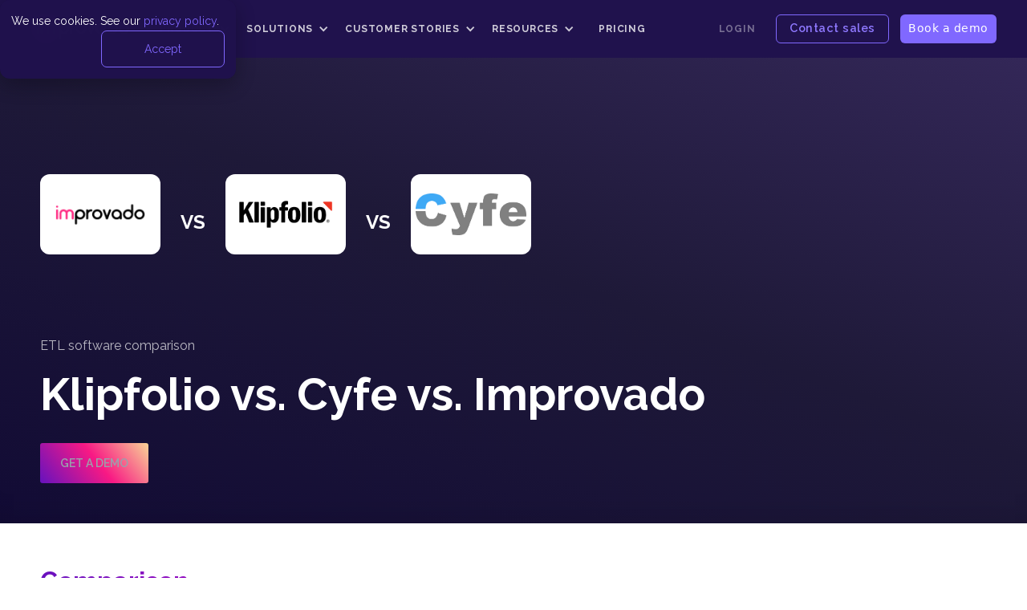

--- FILE ---
content_type: text/html; charset=utf-8
request_url: https://improvado.io/vs/klipfolio-cyfe
body_size: 25897
content:
<!DOCTYPE html>
<!-- Last Published: Fri Jan 30 2026 13:01:49 GMT+0000 (Coordinated Universal Time) --><html data-wf-collection="65d4b5b282cb15683c9d8f53" data-wf-domain="improvado.io" data-wf-item-slug="klipfolio-cyfe" data-wf-page="65d4b5b282cb15683c9d8e42" data-wf-site="593ed35b7e7f144e5e0ec373" lang="en"><head><meta charset="utf-8"/><title>Cyfe vs. Klipfolio [2025 Review &amp; Comparison] - Improvado</title><meta content="Explore our 2025 Cyfe review and compare Cyfe vs. Klipfolio vs. Improvado for marketing analytics, ETL solutions, and dashboard tools. Make the best choice!" name="description"/><meta content="Cyfe vs. Klipfolio [2025 Review &amp; Comparison] - Improvado" property="og:title"/><meta content="Explore our 2025 Cyfe review and compare Cyfe vs. Klipfolio vs. Improvado for marketing analytics, ETL solutions, and dashboard tools. Make the best choice!" property="og:description"/><meta content="Cyfe vs. Klipfolio [2025 Review &amp; Comparison] - Improvado" property="twitter:title"/><meta content="Explore our 2025 Cyfe review and compare Cyfe vs. Klipfolio vs. Improvado for marketing analytics, ETL solutions, and dashboard tools. Make the best choice!" property="twitter:description"/><meta content="website" property="og:type"/><meta content="summary_large_image" name="twitter:card"/><meta content="width=device-width, initial-scale=1" name="viewport"/><meta content="pT1_0CH8MJd_Ts2DKIIuJ_sAhP798XKIqeDuSWqI6SI" name="google-site-verification"/><link crossorigin="anonymous" href="https://cdn.prod.website-files.com/593ed35b7e7f144e5e0ec373/css/improvado-new.shared.6a93c43d4.min.css" integrity="sha384-apPEPUmyTPvDtP6swW9KdcdHudx1NhcXSwbC2Ow5Din1YpecAG/bkCA9rDFxEctV" rel="stylesheet" type="text/css"/><link crossorigin="anonymous" href="https://cdn.prod.website-files.com/593ed35b7e7f144e5e0ec373/css/improvado-new.65d4b5b282cb15683c9d8e42-d49ed7f90.min.css" integrity="sha384-04ZaNTWAruUvTT1JgXiYWvE/wLGeYx+ZIJjJzyJxaPdpDU6e1xqWLrraP4xWbyjb" rel="stylesheet" type="text/css"/><link href="https://fonts.googleapis.com" rel="preconnect"/><link crossorigin="anonymous" href="https://fonts.gstatic.com" rel="preconnect"/><script src="https://ajax.googleapis.com/ajax/libs/webfont/1.6.26/webfont.js" type="text/javascript"></script><script type="text/javascript">WebFont.load({  google: {    families: ["Great Vibes:400","Open Sans:300,300italic,400,400italic,600,600italic,700,700italic,800,800italic","Montserrat:100,100italic,200,200italic,300,300italic,400,400italic,500,500italic,600,600italic,700,700italic,800,800italic,900,900italic","Oswald:200,300,400,500,600,700","Raleway:300,400,500,600,700"]  }});</script><script type="text/javascript">!function(o,c){var n=c.documentElement,t=" w-mod-";n.className+=t+"js",("ontouchstart"in o||o.DocumentTouch&&c instanceof DocumentTouch)&&(n.className+=t+"touch")}(window,document);</script><link href="https://improvado.io/593ed35b7e7f144e5e0ec373/5cbe4057c0a50299b4b7bb69_fav.png" rel="shortcut icon" type="image/x-icon"/><link href="https://improvado.io/593ed35b7e7f144e5e0ec373/6079d259771c42e9efaeef1d_emblem_p_23_1%201%20(1).png" rel="apple-touch-icon"/><link href="https://improvado.io/vs/klipfolio-cyfe" rel="canonical"/><!-- performance optimization - Zarema K - 12.06.2025 -->
<link as="font" crossorigin="" href="https://fonts.gstatic.com/s/raleway/v36/1Ptug8zYS_SKggPNyC0IT4ttDfA.woff2" rel="preload" type="font/woff2"/>
<!-- end of performance optimization -->
<meta content="FgNTL8IKe9VFr4fOXxEdMFyQHiYTZwCAw2mUqBCVSQk" name="google-site-verification"/>
<meta content="TBcLimkKgbSKTziub2wBEp37bWPdnsZT5y3kLm-iwxM" name="google-site-verification"/>
<meta content="_Z_MZCX3b0WthDnGqGsbBLPF556vFPRXigp-PTn3KJ0" name="google-site-verification"/>
<meta content="4kebqf2uv6svncn02xkyolk5ejystl" name="facebook-domain-verification"/>
<!-- Font swap test - Nick, 17.12.2024 to make it works on the speed of light!
<style>
  @import url('https://fonts.googleapis.com/css2?family=Raleway&display=swap');
</style>
 -->
<!-- MD5 script hashing algorithm in JavaScript -->
<!-- Used: -->
<!-- Hubspot Form -->
<script>
!function(n){var r=function(n,r){var t=n[0],c=n[1],i=n[2],a=n[3];t=o(t,c,i,a,r[0],7,-680876936),a=o(a,t,c,i,r[1],12,-389564586),i=o(i,a,t,c,r[2],17,606105819),c=o(c,i,a,t,r[3],22,-1044525330),t=o(t,c,i,a,r[4],7,-176418897),a=o(a,t,c,i,r[5],12,1200080426),i=o(i,a,t,c,r[6],17,-1473231341),c=o(c,i,a,t,r[7],22,-45705983),t=o(t,c,i,a,r[8],7,1770035416),a=o(a,t,c,i,r[9],12,-1958414417),i=o(i,a,t,c,r[10],17,-42063),c=o(c,i,a,t,r[11],22,-1990404162),t=o(t,c,i,a,r[12],7,1804603682),a=o(a,t,c,i,r[13],12,-40341101),i=o(i,a,t,c,r[14],17,-1502002290),c=o(c,i,a,t,r[15],22,1236535329),t=u(t,c,i,a,r[1],5,-165796510),a=u(a,t,c,i,r[6],9,-1069501632),i=u(i,a,t,c,r[11],14,643717713),c=u(c,i,a,t,r[0],20,-373897302),t=u(t,c,i,a,r[5],5,-701558691),a=u(a,t,c,i,r[10],9,38016083),i=u(i,a,t,c,r[15],14,-660478335),c=u(c,i,a,t,r[4],20,-405537848),t=u(t,c,i,a,r[9],5,568446438),a=u(a,t,c,i,r[14],9,-1019803690),i=u(i,a,t,c,r[3],14,-187363961),c=u(c,i,a,t,r[8],20,1163531501),t=u(t,c,i,a,r[13],5,-1444681467),a=u(a,t,c,i,r[2],9,-51403784),i=u(i,a,t,c,r[7],14,1735328473),c=u(c,i,a,t,r[12],20,-1926607734),t=e(t,c,i,a,r[5],4,-378558),a=e(a,t,c,i,r[8],11,-2022574463),i=e(i,a,t,c,r[11],16,1839030562),c=e(c,i,a,t,r[14],23,-35309556),t=e(t,c,i,a,r[1],4,-1530992060),a=e(a,t,c,i,r[4],11,1272893353),i=e(i,a,t,c,r[7],16,-155497632),c=e(c,i,a,t,r[10],23,-1094730640),t=e(t,c,i,a,r[13],4,681279174),a=e(a,t,c,i,r[0],11,-358537222),i=e(i,a,t,c,r[3],16,-722521979),c=e(c,i,a,t,r[6],23,76029189),t=e(t,c,i,a,r[9],4,-640364487),a=e(a,t,c,i,r[12],11,-421815835),i=e(i,a,t,c,r[15],16,530742520),c=e(c,i,a,t,r[2],23,-995338651),t=f(t,c,i,a,r[0],6,-198630844),a=f(a,t,c,i,r[7],10,1126891415),i=f(i,a,t,c,r[14],15,-1416354905),c=f(c,i,a,t,r[5],21,-57434055),t=f(t,c,i,a,r[12],6,1700485571),a=f(a,t,c,i,r[3],10,-1894986606),i=f(i,a,t,c,r[10],15,-1051523),c=f(c,i,a,t,r[1],21,-2054922799),t=f(t,c,i,a,r[8],6,1873313359),a=f(a,t,c,i,r[15],10,-30611744),i=f(i,a,t,c,r[6],15,-1560198380),c=f(c,i,a,t,r[13],21,1309151649),t=f(t,c,i,a,r[4],6,-145523070),a=f(a,t,c,i,r[11],10,-1120210379),i=f(i,a,t,c,r[2],15,718787259),c=f(c,i,a,t,r[9],21,-343485551),n[0]=l(t,n[0]),n[1]=l(c,n[1]),n[2]=l(i,n[2]),n[3]=l(a,n[3])},t=function(n,r,t,o,u,e){return r=l(l(r,n),l(o,e)),l(r<<u|r>>>32-u,t)},o=function(n,r,o,u,e,f,c){return t(r&o|~r&u,n,r,e,f,c)},u=function(n,r,o,u,e,f,c){return t(r&u|o&~u,n,r,e,f,c)},e=function(n,r,o,u,e,f,c){return t(r^o^u,n,r,e,f,c)},f=function(n,r,o,u,e,f,c){return t(o^(r|~u),n,r,e,f,c)},c=function(n){var t,o=n.length,u=[1732584193,-271733879,-1732584194,271733878];for(t=64;t<=n.length;t+=64)r(u,i(n.substring(t-64,t)));n=n.substring(t-64);var e=[0,0,0,0,0,0,0,0,0,0,0,0,0,0,0,0];for(t=0;t<n.length;t++)e[t>>2]|=n.charCodeAt(t)<<(t%4<<3);if(e[t>>2]|=128<<(t%4<<3),t>55)for(r(u,e),t=0;16>t;t++)e[t]=0;return e[14]=8*o,r(u,e),u},i=function(n){var r,t=[];for(r=0;64>r;r+=4)t[r>>2]=n.charCodeAt(r)+(n.charCodeAt(r+1)<<8)+(n.charCodeAt(r+2)<<16)+(n.charCodeAt(r+3)<<24);return t},a="0123456789abcdef".split(""),d=function(n){for(var r="",t=0;4>t;t++)r+=a[n>>8*t+4&15]+a[n>>8*t&15];return r},h=function(n){for(var r=0;r<n.length;r++)n[r]=d(n[r]);return n.join("")},v=n.md5=function(n){return h(c(n))},l=function(n,r){return n+r&4294967295};if("5d41402abc4b2a76b9719d911017c592"!=v("hello"))var l=function(n,r){var t=(65535&n)+(65535&r),o=(n>>16)+(r>>16)+(t>>16);return o<<16|65535&t}}(window);
</script>
<!-- End MD5 script -->
<!-- start Mixpanel -->
<script type="text/javascript">
  MIXPANEL_CUSTOM_LIB_URL = 'https://adblock-proxy.tools.improvado.io/mix_scirpt.js';
  (function(e,a){if(!a.__SV){var b=window;try{var c,l,i,j=b.location,g=j.hash;c=function(a,b){return(l=a.match(RegExp(b+"=([^&]*)")))?l[1]:null};g&&c(g,"state")&&(i=JSON.parse(decodeURIComponent(c(g,"state"))),"mpeditor"===i.action&&(b.sessionStorage.setItem("_mpcehash",g),history.replaceState(i.desiredHash||"",e.title,j.pathname+j.search)))}catch(m){}var k,h;window.mixpanel=a;a._i=[];a.init=function(b,c,f){function e(b,a){var c=a.split(".");2==c.length&&(b=b[c[0]],a=c[1]);b[a]=function(){b.push([a].concat(Array.prototype.slice.call(arguments,
0)))}}var d=a;"undefined"!==typeof f?d=a[f]=[]:f="mixpanel";d.people=d.people||[];d.toString=function(b){var a="mixpanel";"mixpanel"!==f&&(a+="."+f);b||(a+=" (stub)");return a};d.people.toString=function(){return d.toString(1)+".people (stub)"};k="disable time_event track track_pageview track_links track_forms register register_once alias unregister identify name_tag set_config reset people.set people.set_once people.unset people.increment people.append people.union people.track_charge people.clear_charges people.delete_user".split(" ");
for(h=0;h<k.length;h++)e(d,k[h]);a._i.push([b,c,f])};a.__SV=1.2;b=e.createElement("script");b.type="text/javascript";b.async=!0;b.src="undefined"!==typeof MIXPANEL_CUSTOM_LIB_URL?MIXPANEL_CUSTOM_LIB_URL:"file:"===e.location.protocol&&"//cdn.mxpnl.com/libs/mixpanel-2-latest.min.js".match(/^\/\//)?"https://cdn.mxpnl.com/libs/mixpanel-2-latest.min.js":"//cdn.mxpnl.com/libs/mixpanel-2-latest.min.js";c=e.getElementsByTagName("script")[0];c.parentNode.insertBefore(b,c)}})(document,window.mixpanel||[]);
</script>
<!-- end Mixpanel -->
<!-- Start of HubSpot Embed Code -->
<script async="" defer="" id="hs-script-loader" src="//js.hs-scripts.com/24166888.js" type="text/javascript"></script>
<!-- End of HubSpot Embed Code -->
<!-- start ashrefs -->
<meta content="2431a12c5575937c40ad29ee761eaecbeb6c7c64082f1a0d6d1202b29e47a9dd" name="ahrefs-site-verification"/>
<!-- end ashrefs -->
<style>
  .dropdown-list.w--open{
    opacity:1;
  }
</style>
<!-- Google Tag Manager -->
<script>(function(w,d,s,l,i){w[l]=w[l]||[];w[l].push({'gtm.start':
new Date().getTime(),event:'gtm.js'});var f=d.getElementsByTagName(s)[0],
j=d.createElement(s),dl=l!='dataLayer'?'&l='+l:'';j.async=true;j.src=
'/_tag/?id='+i+dl;f.parentNode.insertBefore(j,f);
})(window,document,'script','dataLayer','');</script>
<!-- End Google Tag Manager -->
<meta content="" name="robots">
<meta content="https://improvado.io/vs/klipfolio-cyfe" property="og:url"/>
<style>
#c{left:5%; Top:0%}
.abs {position: absolute;}
.left {left: 5px};
#svg{background:transparent;width: auto; height: 50%;}
</style></meta></head><body><div class="c-hero-01 is-bg-dark-01"><div class="navbar9_component-core is-custom-sticky-nav-core w-nav" data-animation="default" data-collapse="medium" data-duration="400" data-easing="ease" data-easing2="ease" data-w-id="50af6530-b3dd-0f95-7b38-09d77d5d069c" fs-scrolldisable-element="smart-nav" role="banner"><header class="navbar9_container-core"><a class="navbar9_logo-link w-nav-brand" href="https://improvado.io/"><img alt="" class="navbar9_logo" sizes="(max-width: 479px) 92vw, 127px" src="https://improvado.io/593ed35b7e7f144e5e0ec373/64e89223482a7461e2c0116a_logo_main_color%20(2).png" srcset="https://improvado.io/593ed35b7e7f144e5e0ec373/64e89223482a7461e2c0116a_logo_main_color%20(2)-p-500.png 500w, https://improvado.io/593ed35b7e7f144e5e0ec373/64e89223482a7461e2c0116a_logo_main_color%20(2).png 918w" width="127"/></a><div class="navbar9_menu-core w-nav-menu" role="navigation"><nav class="navbar9_menu-left"><div class="c-dropdown-01 w-dropdown" data-delay="19" data-hover="true"><div class="c-dropdown_toggle-01 w-dropdown-toggle"><div class="icon-16 w-icon-dropdown-toggle"></div><div class="c-nav-text-05">Product</div></div><nav class="navbar6_dropdown-list w-dropdown-list"><div class="navbar6_container"><div class="navbar6_dropdown-content"><div class="navbar6_dropdown-content-left-copy-copy"><div class="navbar6_dropdown-column"><div class="navbar6_dropdown-content-wrapper z-index-1"><div class="c-text-label is-label-s is-h-c-n-1 is-show">Platform</div><div class="c-nav-menu_dropdown_group"><a class="c-nav-menu_dropdown_item is-n-h-c-1 w-inline-block" href="/products/connect-extract"><img alt="" class="hide" loading="lazy" src="https://improvado.io/593ed35b7e7f144e5e0ec373/6567994fd3d0c4059df46303_cio%20ce.png" width="32"/><div class="icon-embed-small w-embed"><svg aria-hidden="true" class="iconify iconify--ph" height="100%" preserveaspectratio="xMidYMid meet" role="img" viewbox="0 0 256 256" width="100%" xmlns="http://www.w3.org/2000/svg" xmlns:xlink="http://www.w3.org/1999/xlink"><path d="M128 24a104 104 0 1 0 104 104A104.11 104.11 0 0 0 128 24m0 192a88 88 0 1 1 88-88a88.1 88.1 0 0 1-88 88m12-136v96a8 8 0 0 1-16 0V95l-11.56 7.71a8 8 0 1 1-8.88-13.32l24-16A8 8 0 0 1 140 80" fill="currentColor"></path></svg></div><div class="spacer-small is-5px"></div><div class="div-block-158"><div class="c-menu-item-text">Data Extraction and Loading </div><p class="c-paragraph is-p-s is-h-n-c-1">Gather data from online and offline sources</p></div></a><a class="c-nav-menu_dropdown_item is-n-h-c-1 w-inline-block" href="/products/transform-model"><img alt="" class="hide" loading="lazy" src="https://improvado.io/593ed35b7e7f144e5e0ec373/65679cb2bf1a738e7500e682_ico%20up.png" width="32"/><div class="icon-embed-small w-embed"><svg aria-hidden="true" class="iconify iconify--ph" height="100%" preserveaspectratio="xMidYMid meet" role="img" viewbox="0 0 256 256" width="100%" xmlns="http://www.w3.org/2000/svg" xmlns:xlink="http://www.w3.org/1999/xlink"><path d="M128 24a104 104 0 1 0 104 104A104.11 104.11 0 0 0 128 24m0 192a88 88 0 1 1 88-88a88.1 88.1 0 0 1-88 88m25.56-92.74L120 168h32a8 8 0 0 1 0 16h-48a8 8 0 0 1-6.4-12.8l43.17-57.56a16 16 0 1 0-27.86-15a8 8 0 0 1-15.09-5.34a32 32 0 1 1 55.74 29.93Z" fill="currentColor"></path></svg></div><div class="spacer-small is-5px"></div><div class="div-block-158"><div class="c-menu-item-text">Data Transformation</div><p class="c-paragraph is-p-s is-h-n-c-1">Get a quality dataset ready for further analysis</p></div></a><a class="c-nav-menu_dropdown_item is-n-h-c-1 w-inline-block" href="/products/marketing-data-governance"><img alt="" class="hide" loading="lazy" src="https://improvado.io/593ed35b7e7f144e5e0ec373/6567979b32121ef1c813ab54_1%20(10).png" width="32"/><div class="icon-embed-small-3 w-embed"><svg aria-hidden="true" class="iconify iconify--ph" height="100%" preserveaspectratio="xMidYMid meet" role="img" viewbox="0 0 256 256" width="100%" xmlns="http://www.w3.org/2000/svg" xmlns:xlink="http://www.w3.org/1999/xlink"><path d="M128 24a104 104 0 1 0 104 104A104.11 104.11 0 0 0 128 24m0 192a88 88 0 1 1 88-88a88.1 88.1 0 0 1-88 88m32-64a36 36 0 0 1-61.71 25.19A8 8 0 1 1 109.71 166A20 20 0 1 0 124 132a8 8 0 0 1-6.55-12.59L136.63 92H104a8 8 0 0 1 0-16h48a8 8 0 0 1 6.55 12.59l-21 30A36.07 36.07 0 0 1 160 152" fill="currentColor"></path></svg></div><div class="spacer-small is-5px"></div><div class="div-block-158"><div class="c-menu-item-text"><span id="typetext">Marketing Data Governance</span></div><p class="c-paragraph is-p-s is-h-n-c-1">Get notified of any data, campaign or ops issues</p></div></a><a class="c-nav-menu_dropdown_item is-n-h-c-1 w-inline-block" href="/products/discovery-insights"><img alt="" class="hide" loading="lazy" src="https://improvado.io/593ed35b7e7f144e5e0ec373/65679a17926355764d4f88fa_ci%20is.png" width="32"/><div class="icon-embed-small-3 w-embed"><svg aria-hidden="true" class="iconify iconify--ph" height="100%" preserveaspectratio="xMidYMid meet" role="img" viewbox="0 0 256 256" width="100%" xmlns="http://www.w3.org/2000/svg" xmlns:xlink="http://www.w3.org/1999/xlink"><path d="M128 24a104 104 0 1 0 104 104A104.11 104.11 0 0 0 128 24m0 192a88 88 0 1 1 88-88a88.1 88.1 0 0 1-88 88m32-72h-8V80a8 8 0 0 0-14.31-4.91l-56 72A8 8 0 0 0 88 160h48v16a8 8 0 0 0 16 0v-16h8a8 8 0 0 0 0-16m-24 0h-31.64L136 103.32Z" fill="currentColor"></path></svg></div><div class="spacer-small is-5px"></div><div class="div-block-158"><div class="c-menu-item-text">Reporting &amp; Insights</div><p class="c-paragraph is-p-s is-h-n-c-1">Easily analyze data and discover actionable insights</p></div></a><a class="c-nav-menu_dropdown_item is-n-h-c-1 w-inline-block" href="/products/ai-agent"><div class="icon-embed-small-3 w-embed"><svg aria-hidden="true" class="iconify iconify--ph" height="100%" preserveaspectratio="xMidYMid meet" role="img" viewbox="0 0 256 256" width="100%" xmlns="http://www.w3.org/2000/svg" xmlns:xlink="http://www.w3.org/1999/xlink"><path d="M128 24a104 104 0 1 0 104 104A104.11 104.11 0 0 0 128 24m0 192a88 88 0 1 1 88-88a88.1 88.1 0 0 1-88 88m-9.22-128l-4.19 25.14A38.8 38.8 0 0 1 124 112a36 36 0 0 1 0 72a35.54 35.54 0 0 1-25.71-10.4a8 8 0 1 1 11.42-11.2A19.73 19.73 0 0 0 124 168a20 20 0 0 0 0-40a19.73 19.73 0 0 0-14.29 5.6a8 8 0 0 1-13.6-6.92l8-48A8 8 0 0 1 112 72h40a8 8 0 0 1 0 16Z" fill="currentColor"></path></svg></div><div class="spacer-small is-5px"></div><div class="div-block-158"><div class="c-menu-item-text">AI Agent</div><p class="c-paragraph is-p-s is-h-n-c-1">Solve your marketing analytics challenges in a few prompts</p></div></a></div></div></div><div class="navbar6_dropdown-column"><div class="navbar6_dropdown-content-wrapper z-index-1"><div class="c-text-label is-label-s is-h-c-n-1 is-show">Integrations</div><div class="c-nav-menu_dropdown_group" id="w-node-_50af6530-b3dd-0f95-7b38-09d77d5d06dd-7d5d069c"><a class="c-nav-menu_dropdown_item is-n-h-c-1 w-inline-block" href="/integrations"><img alt="" loading="lazy" src="https://improvado.io/593ed35b7e7f144e5e0ec373/657caf3bc47ccf6ab67b809c_Frame%201281%20(1).png" width="32"/><div class="spacer-small is-5px"></div><div class="div-block-158"><div class="c-menu-item-text">Data Sources</div><p class="c-paragraph is-p-s is-h-n-c-1">Explore our collection of pre-built sources</p></div></a><a class="c-nav-menu_dropdown_item is-n-h-c-1 w-inline-block" href="/catalog/data-warehouses"><img alt="" loading="lazy" src="https://improvado.io/593ed35b7e7f144e5e0ec373/656796cde8bc371dacdbfd8e_ico%20db.png" width="32"/><div class="spacer-small is-5px"></div><div class="div-block-158"><div class="c-menu-item-text">Data Warehouses</div><p class="c-paragraph is-p-s is-h-n-c-1">Organize data in your preferred storage</p></div></a><a class="c-nav-menu_dropdown_item is-n-h-c-1 w-inline-block" href="/catalog/reporting-tools"><img alt="" loading="lazy" src="https://improvado.io/593ed35b7e7f144e5e0ec373/656797e6e8bc371dacdcef2c_1%20(11).png"/><div class="spacer-small is-5px"></div><div class="div-block-158"><div class="c-menu-item-text">Reporting Tools</div><p class="c-paragraph is-p-s is-h-n-c-1">Analyze data via dashboards for any BI tool</p></div></a></div></div></div></div><div class="navbar6_dropdown-content-right"><div class="navbar6_dropdown-content-wrapper z-index-1"><div class="c-text-label is-label-s is-h-c-n-1">NEW</div><div class="navbar6_dropdown-blog-item-wrapper"><a class="link-block-28 w-inline-block" href="/solutions/mmm"><div class="c-nav-menu_dropdown_item is-n-h-c-1 is-new"><div class="icon-embed-xsmall w-embed"><svg aria-hidden="true" class="iconify iconify--ic" height="100%" preserveaspectratio="xMidYMid meet" role="img" viewbox="0 0 24 24" width="100%" xmlns="http://www.w3.org/2000/svg" xmlns:xlink="http://www.w3.org/1999/xlink"><path d="M12 4c4.41 0 8 3.59 8 8s-3.59 8-8 8s-8-3.59-8-8s3.59-8 8-8m0-2C6.48 2 2 6.48 2 12s4.48 10 10 10s10-4.48 10-10S17.52 2 12 2m2 8H7v2h7zm0-3H7v2h7zm-7 8h3v-2H7zm12-1.59L17.59 12l-3.54 3.54l-1.41-1.41l-1.41 1.41l2.83 2.83z" fill="currentColor"></path></svg></div><div class="spacer-small is-5px"></div><div><div class="c-menu-item-text">Marketing Mix Modeling </div></div></div></a></div></div><div class="navbar6_dropdown-background-layer"></div></div></div></div></nav></div><div class="c-dropdown-01 w-dropdown" data-delay="19" data-hover="true"><div class="c-dropdown_toggle-01 w-dropdown-toggle"><div class="icon-16 w-icon-dropdown-toggle"></div><div class="c-nav-text-05">Solutions</div></div><nav class="navbar6_dropdown-list w-dropdown-list"><div class="navbar6_container is-test"><div class="navbar6_dropdown-content"><div class="navbar6_dropdown-content-left-copy-copy"><div class="navbar6_dropdown-column"><div class="navbar6_dropdown-content-wrapper z-index-1"><div class="c-text-label is-label-s is-h-c-n-1">Solution by role</div><div class="navbar9_dropdown-link-list-copy"><a class="navbar9_dropdown-link c-nav-menu_dropdown_item-2 is-n-h-c-1 updated-industries w-inline-block" href="/solutions/marketers"><div class="navbar9_icon-wrapper"><div class="icon-embed-xsmall text-mobile-color w-embed"><svg aria-hidden="true" class="iconify iconify--tabler" height="100%" preserveaspectratio="xMidYMid meet" role="img" viewbox="0 0 24 24" width="100%" xmlns="http://www.w3.org/2000/svg" xmlns:xlink="http://www.w3.org/1999/xlink"><g fill="none" stroke="currentColor" stroke-linecap="round" stroke-linejoin="round" stroke-width="2"><path d="M18 8a3 3 0 0 1 0 6m-8-6v11a1 1 0 0 1-1 1H8a1 1 0 0 1-1-1v-5"></path><path d="m12 8l4.524-3.77A.9.9 0 0 1 18 4.922v12.156a.9.9 0 0 1-1.476.692L12 14H4a1 1 0 0 1-1-1V9a1 1 0 0 1 1-1z"></path></g></svg></div></div><div class="navbar9_item-text"><div class="c-menu-item-text">Marketers</div><p class="text-size-small-copy hide-mobile-landscape">Maximize and prove your marketing ROI</p></div></a><a class="navbar9_dropdown-link c-nav-menu_dropdown_item-2 is-n-h-c-1 updated-industries w-inline-block" href="/solutions/analysts" id="w-node-_50af6530-b3dd-0f95-7b38-09d77d5d0714-7d5d069c"><div class="navbar9_icon-wrapper"><div class="icon-embed-xsmall text-mobile-color w-embed"><svg aria-hidden="true" class="iconify iconify--ic" height="100%" preserveaspectratio="xMidYMid meet" role="img" viewbox="0 0 24 24" width="100%" xmlns="http://www.w3.org/2000/svg" xmlns:xlink="http://www.w3.org/1999/xlink"><path d="M19 3H5c-1.1 0-2 .9-2 2v14c0 1.1.9 2 2 2h14c1.1 0 2-.9 2-2V5c0-1.1-.9-2-2-2zm0 16H5V5h14v14z" fill="currentColor"></path><path d="M7 12h2v5H7zm8-5h2v10h-2zm-4 7h2v3h-2zm0-4h2v2h-2z" fill="currentColor"></path></svg></div></div><div class="navbar9_item-text"><div class="c-menu-item-text">Analysts</div><p class="text-size-small-copy hide-mobile-landscape">Solve data pipelines for any marketing use case</p></div></a><a class="navbar9_dropdown-link c-nav-menu_dropdown_item-2 is-n-h-c-1 updated-industries w-inline-block" href="/solutions/leadership"><div class="navbar9_icon-wrapper"><div class="icon-embed-xsmall text-mobile-color w-embed"><svg aria-hidden="true" class="iconify iconify--iconoir" height="100%" preserveaspectratio="xMidYMid meet" role="img" viewbox="0 0 24 24" width="100%" xmlns="http://www.w3.org/2000/svg" xmlns:xlink="http://www.w3.org/1999/xlink"><path d="M15 21H9v-8.4a.6.6 0 0 1 .6-.6h4.8a.6.6 0 0 1 .6.6zm5.4 0H15v-2.9a.6.6 0 0 1 .6-.6h4.8a.6.6 0 0 1 .6.6v2.3a.6.6 0 0 1-.6.6M9 21v-4.9a.6.6 0 0 0-.6-.6H3.6a.6.6 0 0 0-.6.6v4.3a.6.6 0 0 0 .6.6zm1.806-15.887l.909-1.927a.312.312 0 0 1 .57 0l.91 1.927l2.032.311c.261.04.365.376.176.568l-1.47 1.5l.347 2.118c.044.272-.228.48-.462.351l-1.818-1l-1.818 1c-.233.128-.506-.079-.462-.351l.347-2.118l-1.47-1.5c-.19-.192-.085-.528.175-.568z" fill="none" stroke="currentColor" stroke-linecap="round" stroke-linejoin="round" stroke-width="1.5"></path></svg></div></div><div class="navbar9_item-text"><div class="c-menu-item-text">Leadership<br/></div><p class="text-size-small-copy hide-mobile-landscape">Gain full visibility over your marketing performance</p></div></a></div></div><div class="navbar6_dropdown-content-wrapper z-index-1"><div class="c-text-label is-label-s is-h-c-n-1">Solution by Use Case</div><div class="navbar9_dropdown-link-list-copy"><a class="navbar9_dropdown-link c-nav-menu_dropdown_item-2 is-n-h-c-1 updated-industries w-inline-block" href="/solutions/mmm"><div class="navbar9_icon-wrapper"><div class="icon-embed-xsmall text-mobile-color w-embed"><svg aria-hidden="true" class="iconify iconify--tabler" height="100%" preserveaspectratio="xMidYMid meet" role="img" viewbox="0 0 24 24" width="100%" xmlns="http://www.w3.org/2000/svg" xmlns:xlink="http://www.w3.org/1999/xlink"><g fill="none" stroke="currentColor" stroke-linecap="round" stroke-linejoin="round" stroke-width="2"><path d="M18 8a3 3 0 0 1 0 6m-8-6v11a1 1 0 0 1-1 1H8a1 1 0 0 1-1-1v-5"></path><path d="m12 8l4.524-3.77A.9.9 0 0 1 18 4.922v12.156a.9.9 0 0 1-1.476.692L12 14H4a1 1 0 0 1-1-1V9a1 1 0 0 1 1-1z"></path></g></svg></div></div><div class="navbar9_item-text"><div class="c-menu-item-text">Marketing Mix Modeling </div><p class="text-size-small-copy hide-mobile-landscape">Maximize and prove your marketing ROI</p></div></a></div></div></div><div class="navbar6_dropdown-content-wrapper z-index-1" id="w-node-_50af6530-b3dd-0f95-7b38-09d77d5d0725-7d5d069c"><div class="c-text-label is-label-s is-h-c-n-1 is-show">Solution by Industries</div><a class="navbar9_dropdown-link c-nav-menu_dropdown_item-2 is-n-h-c-1 updated-industries is-icon w-inline-block" href="https://improvado.io/solutions/brands" id="w-node-_96723f8f-2fec-6422-65e7-7d8e35461604-7d5d069c"><div class="icon-embed-xsmall w-embed"><svg aria-hidden="true" class="iconify iconify--ic" height="100%" preserveaspectratio="xMidYMid meet" role="img" viewbox="0 0 24 24" width="100%" xmlns="http://www.w3.org/2000/svg" xmlns:xlink="http://www.w3.org/1999/xlink"><path d="M22 12c0-5.52-4.48-10-10-10S2 6.48 2 12s4.48 10 10 10s10-4.48 10-10M4 12c0-4.42 3.58-8 8-8s8 3.58 8 8s-3.58 8-8 8s-8-3.58-8-8m12 0l-4 4l-1.41-1.41L12.17 13H8v-2h4.17l-1.59-1.59L12 8z" fill="currentColor"></path></svg></div><div class="navbar9_item-text"><div class="c-menu-item-text">Brands<br/></div></div></a><a class="navbar9_dropdown-link c-nav-menu_dropdown_item-2 is-n-h-c-1 updated-industries is-icon w-inline-block" href="https://improvado.io/solutions/agencies"><div class="icon-embed-xsmall w-embed"><svg aria-hidden="true" class="iconify iconify--ic" height="100%" preserveaspectratio="xMidYMid meet" role="img" viewbox="0 0 24 24" width="100%" xmlns="http://www.w3.org/2000/svg" xmlns:xlink="http://www.w3.org/1999/xlink"><path d="M22 12c0-5.52-4.48-10-10-10S2 6.48 2 12s4.48 10 10 10s10-4.48 10-10M4 12c0-4.42 3.58-8 8-8s8 3.58 8 8s-3.58 8-8 8s-8-3.58-8-8m12 0l-4 4l-1.41-1.41L12.17 13H8v-2h4.17l-1.59-1.59L12 8z" fill="currentColor"></path></svg></div><div class="navbar9_item-text"><div class="c-menu-item-text">Agencies<br/></div></div></a><a class="navbar9_dropdown-link c-nav-menu_dropdown_item-2 is-n-h-c-1 updated-industries is-icon w-inline-block" href="https://improvado.io/solutions/entertainment"><div class="icon-embed-xsmall w-embed"><svg aria-hidden="true" class="iconify iconify--ic" height="100%" preserveaspectratio="xMidYMid meet" role="img" viewbox="0 0 24 24" width="100%" xmlns="http://www.w3.org/2000/svg" xmlns:xlink="http://www.w3.org/1999/xlink"><path d="M22 12c0-5.52-4.48-10-10-10S2 6.48 2 12s4.48 10 10 10s10-4.48 10-10M4 12c0-4.42 3.58-8 8-8s8 3.58 8 8s-3.58 8-8 8s-8-3.58-8-8m12 0l-4 4l-1.41-1.41L12.17 13H8v-2h4.17l-1.59-1.59L12 8z" fill="currentColor"></path></svg></div><div class="navbar9_item-text"><div class="c-menu-item-text">Entertainment<br/></div></div></a><a class="navbar9_dropdown-link c-nav-menu_dropdown_item-2 is-n-h-c-1 updated-industries is-icon w-inline-block" href="https://improvado.io/solutions/retail"><div class="icon-embed-xsmall w-embed"><svg aria-hidden="true" class="iconify iconify--ic" height="100%" preserveaspectratio="xMidYMid meet" role="img" viewbox="0 0 24 24" width="100%" xmlns="http://www.w3.org/2000/svg" xmlns:xlink="http://www.w3.org/1999/xlink"><path d="M22 12c0-5.52-4.48-10-10-10S2 6.48 2 12s4.48 10 10 10s10-4.48 10-10M4 12c0-4.42 3.58-8 8-8s8 3.58 8 8s-3.58 8-8 8s-8-3.58-8-8m12 0l-4 4l-1.41-1.41L12.17 13H8v-2h4.17l-1.59-1.59L12 8z" fill="currentColor"></path></svg></div><div class="navbar9_item-text"><div class="c-menu-item-text">Retail &amp; E-Commerce<br/></div></div></a><a class="navbar9_dropdown-link c-nav-menu_dropdown_item-2 is-n-h-c-1 updated-industries is-icon w-inline-block" href="https://improvado.io/solutions/healthcare"><div class="icon-embed-xsmall w-embed"><svg aria-hidden="true" class="iconify iconify--ic" height="100%" preserveaspectratio="xMidYMid meet" role="img" viewbox="0 0 24 24" width="100%" xmlns="http://www.w3.org/2000/svg" xmlns:xlink="http://www.w3.org/1999/xlink"><path d="M22 12c0-5.52-4.48-10-10-10S2 6.48 2 12s4.48 10 10 10s10-4.48 10-10M4 12c0-4.42 3.58-8 8-8s8 3.58 8 8s-3.58 8-8 8s-8-3.58-8-8m12 0l-4 4l-1.41-1.41L12.17 13H8v-2h4.17l-1.59-1.59L12 8z" fill="currentColor"></path></svg></div><div class="navbar9_item-text"><div class="c-menu-item-text">Healthcare &amp; Pharma<br/></div></div></a><a class="navbar9_dropdown-link c-nav-menu_dropdown_item-2 is-n-h-c-1 updated-industries is-icon w-inline-block" href="https://improvado.io/solutions/finance"><div class="icon-embed-xsmall w-embed"><svg aria-hidden="true" class="iconify iconify--ic" height="100%" preserveaspectratio="xMidYMid meet" role="img" viewbox="0 0 24 24" width="100%" xmlns="http://www.w3.org/2000/svg" xmlns:xlink="http://www.w3.org/1999/xlink"><path d="M22 12c0-5.52-4.48-10-10-10S2 6.48 2 12s4.48 10 10 10s10-4.48 10-10M4 12c0-4.42 3.58-8 8-8s8 3.58 8 8s-3.58 8-8 8s-8-3.58-8-8m12 0l-4 4l-1.41-1.41L12.17 13H8v-2h4.17l-1.59-1.59L12 8z" fill="currentColor"></path></svg></div><div class="navbar9_item-text"><div class="c-menu-item-text"><strong>Finance &amp; Insurance</strong><br/></div></div></a><a class="navbar9_dropdown-link c-nav-menu_dropdown_item-2 is-n-h-c-1 updated-industries is-icon w-inline-block" href="https://improvado.io/solutions/software-technology"><div class="icon-embed-xsmall w-embed"><svg aria-hidden="true" class="iconify iconify--ic" height="100%" preserveaspectratio="xMidYMid meet" role="img" viewbox="0 0 24 24" width="100%" xmlns="http://www.w3.org/2000/svg" xmlns:xlink="http://www.w3.org/1999/xlink"><path d="M22 12c0-5.52-4.48-10-10-10S2 6.48 2 12s4.48 10 10 10s10-4.48 10-10M4 12c0-4.42 3.58-8 8-8s8 3.58 8 8s-3.58 8-8 8s-8-3.58-8-8m12 0l-4 4l-1.41-1.41L12.17 13H8v-2h4.17l-1.59-1.59L12 8z" fill="currentColor"></path></svg></div><div class="navbar9_item-text"><div class="c-menu-item-text"><strong>Software &amp; Technology</strong><br/></div></div></a><a class="navbar9_dropdown-link c-nav-menu_dropdown_item-2 is-n-h-c-1 updated-industries is-icon w-inline-block" href="https://improvado.io/solutions/martech"><div class="icon-embed-xsmall w-embed"><svg aria-hidden="true" class="iconify iconify--ic" height="100%" preserveaspectratio="xMidYMid meet" role="img" viewbox="0 0 24 24" width="100%" xmlns="http://www.w3.org/2000/svg" xmlns:xlink="http://www.w3.org/1999/xlink"><path d="M22 12c0-5.52-4.48-10-10-10S2 6.48 2 12s4.48 10 10 10s10-4.48 10-10M4 12c0-4.42 3.58-8 8-8s8 3.58 8 8s-3.58 8-8 8s-8-3.58-8-8m12 0l-4 4l-1.41-1.41L12.17 13H8v-2h4.17l-1.59-1.59L12 8z" fill="currentColor"></path></svg></div><div class="navbar9_item-text"><div class="c-menu-item-text"><strong>MarTech</strong><br/></div></div></a><a class="navbar9_dropdown-link c-nav-menu_dropdown_item-2 is-n-h-c-1 updated-industries is-icon w-inline-block" href="https://improvado.io/solutions/food-beverage"><div class="icon-embed-xsmall w-embed"><svg aria-hidden="true" class="iconify iconify--ic" height="100%" preserveaspectratio="xMidYMid meet" role="img" viewbox="0 0 24 24" width="100%" xmlns="http://www.w3.org/2000/svg" xmlns:xlink="http://www.w3.org/1999/xlink"><path d="M22 12c0-5.52-4.48-10-10-10S2 6.48 2 12s4.48 10 10 10s10-4.48 10-10M4 12c0-4.42 3.58-8 8-8s8 3.58 8 8s-3.58 8-8 8s-8-3.58-8-8m12 0l-4 4l-1.41-1.41L12.17 13H8v-2h4.17l-1.59-1.59L12 8z" fill="currentColor"></path></svg></div><div class="navbar9_item-text"><div class="c-menu-item-text"><strong>Food &amp; Beverage</strong><br/></div></div></a><a class="navbar9_dropdown-link c-nav-menu_dropdown_item-2 is-n-h-c-1 updated-industries is-icon w-inline-block" href="https://improvado.io/solutions/travel-hospitality"><div class="icon-embed-xsmall w-embed"><svg aria-hidden="true" class="iconify iconify--ic" height="100%" preserveaspectratio="xMidYMid meet" role="img" viewbox="0 0 24 24" width="100%" xmlns="http://www.w3.org/2000/svg" xmlns:xlink="http://www.w3.org/1999/xlink"><path d="M22 12c0-5.52-4.48-10-10-10S2 6.48 2 12s4.48 10 10 10s10-4.48 10-10M4 12c0-4.42 3.58-8 8-8s8 3.58 8 8s-3.58 8-8 8s-8-3.58-8-8m12 0l-4 4l-1.41-1.41L12.17 13H8v-2h4.17l-1.59-1.59L12 8z" fill="currentColor"></path></svg></div><div class="navbar9_item-text"><div class="c-menu-item-text"><strong>Travel &amp; Hospitality</strong><br/></div></div></a></div></div><div class="navbar6_dropdown-content-right is-custom-width"><div class="navbar6_dropdown-content-wrapper z-index-1"><div class="c-text-label is-label-s is-h-c-n-1">Case studies</div><a class="link-block-28 w-inline-block" href="https://improvado.io/customer/chacka" id="w-node-_50af6530-b3dd-0f95-7b38-09d77d5d0737-7d5d069c"><img alt="" class="is-case" loading="lazy" src="https://improvado.io/593ed35b7e7f144e5e0ec373/6761e4e26691ce12343229d1_frame-1597881047-2-6761e4c819e6d.png" width="345"/><div class="text-weight-semibold text-align-left">Chacka Marketing achieves 90% reduction in manual reporting time</div></a><div class="button-group-4"><a class="button-37 is-link w-inline-block" href="/customers"><div>See all case studies</div><div class="icon-embed-xxsmall w-embed"><svg fill="none" height="16" viewbox="0 0 16 16" width="16" xmlns="http://www.w3.org/2000/svg">
<path d="M6 3L11 8L6 13" stroke="CurrentColor" stroke-width="1.5"></path>
</svg></div></a></div></div><div class="navbar6_dropdown-background-layer is-case-study"></div></div></div></div></nav></div><div class="c-dropdown-01 w-dropdown" data-delay="19" data-hover="true"><div class="c-dropdown_toggle-01 w-dropdown-toggle"><div class="icon-16 w-icon-dropdown-toggle"></div><div class="c-nav-text-05">Customer Stories</div></div><nav class="navbar6_dropdown-list w-dropdown-list"><div class="navbar6_container"><div class="navbar6_dropdown-content"><div class="navbar6_dropdown-content-right is-custom-width is-col"><div class="navbar6_dropdown-content-wrapper z-index-1"><a class="link-block-28 w-inline-block" href="https://improvado.io/customer/softwareone" id="w-node-_50af6530-b3dd-0f95-7b38-09d77d5d076b-7d5d069c"><img alt="" class="is-case" loading="lazy" sizes="100vw" src="https://improvado.io/593ed35b7e7f144e5e0ec373/6761e53418add0b19c4bd9c1_Frame%201597881044%20(3).png" srcset="https://improvado.io/593ed35b7e7f144e5e0ec373/6761e53418add0b19c4bd9c1_Frame%201597881044%20(3)-p-500.png 500w, https://improvado.io/593ed35b7e7f144e5e0ec373/6761e53418add0b19c4bd9c1_Frame%201597881044%20(3).png 600w" width="544"/><div class="text-weight-semibold text-align-left">Software One Gains 3x ROI from <br/>Marketing Analytics </div></a><div class="button-group-4"><a class="button-37 is-link w-inline-block" href="/customers"><div>See all case studies</div><div class="icon-embed-xxsmall w-embed"><svg fill="none" height="16" viewbox="0 0 16 16" width="16" xmlns="http://www.w3.org/2000/svg">
<path d="M6 3L11 8L6 13" stroke="CurrentColor" stroke-width="1.5"></path>
</svg></div></a></div></div></div><div class="navbar6_dropdown-content-left"><div class="navbar6_dropdown-content-wrapper z-index-1" id="w-node-_29baee9e-7392-1aef-d073-767fa548c626-7d5d069c"><div class="c-text-label is-label-s is-h-c-n-1">Case studies</div><a class="navbar9_dropdown-link c-nav-menu_dropdown_item-2 is-n-h-c-1 updated-industries is-icon w-inline-block" href="https://improvado.io/customer/signal-theory" id="w-node-_29baee9e-7392-1aef-d073-767fa548c629-7d5d069c"><div class="navbar9_item-text"><div class="c-menu-item-text">Signal Theory Nails Client Reporting with Just One Analyst on Board<br/></div></div></a><a class="navbar9_dropdown-link c-nav-menu_dropdown_item-2 is-n-h-c-1 updated-industries is-icon w-inline-block" href="https://improvado.io/customer/adcellerant" id="w-node-_76fc6365-53b1-1783-da2b-11701497d462-7d5d069c"><div class="navbar9_item-text"><div class="c-menu-item-text">AdCellerant Slashed 70% of Costs for Integration of New Data Sources<br/></div></div></a><a class="navbar9_dropdown-link c-nav-menu_dropdown_item-2 is-n-h-c-1 updated-industries is-icon w-inline-block" href="https://improvado.io/customer/cv" id="w-node-e6b1cb21-dc4d-cf21-3d2e-f354340b1529-7d5d069c"><div class="navbar9_item-text"><div class="c-menu-item-text">CV Scaled to 400+ Accounts Without Scaling Costs <br/></div></div></a><a class="navbar9_dropdown-link c-nav-menu_dropdown_item-2 is-n-h-c-1 updated-industries is-icon w-inline-block" href="https://improvado.io/customer/booyah-advertising" id="w-node-_04c3b3d8-461c-6f6f-32c0-95ed7e5ffd93-7d5d069c"><div class="navbar9_item-text"><div class="c-menu-item-text">Booyah Advertising Won Back Full Control Over Data and Grew Confidence in Their Reporting<br/></div></div></a><a class="navbar9_dropdown-link c-nav-menu_dropdown_item-2 is-n-h-c-1 updated-industries is-icon w-inline-block" href="https://improvado.io/customer/eicoff" id="w-node-e26c4985-b2a1-24ab-3c89-d328b407a5f8-7d5d069c"><div class="navbar9_item-text"><div class="c-menu-item-text">Eicoff Onboards Enterprise Clients 15x Faster with Improvado<br/></div></div></a><a class="navbar9_dropdown-link c-nav-menu_dropdown_item-2 is-n-h-c-1 updated-industries is-icon w-inline-block" href="https://improvado.io/customer/softwareone" id="w-node-f0c470d6-fdd5-5472-c8c1-a907937ca3da-7d5d069c"><div class="navbar9_item-text"><div class="c-menu-item-text">SoftwareOne Automated Global Marketing Reporting with 3X ROI<br/></div></div></a><a class="navbar9_dropdown-link c-nav-menu_dropdown_item-2 is-n-h-c-1 updated-industries is-icon w-inline-block" href="https://improvado.io/customer/illy" id="w-node-c29255ac-be79-351d-e547-7747fb140183-7d5d069c"><div class="navbar9_item-text"><div class="c-menu-item-text">Illy's Management Team Finally Gets the Answers They Need <br/></div></div></a><a class="navbar9_dropdown-link c-nav-menu_dropdown_item-2 is-n-h-c-1 updated-industries is-icon w-inline-block" href="https://improvado.io/customer/asus" id="w-node-da32cdac-887c-3087-66fc-5ecdc2e8072b-7d5d069c"><div class="navbar9_item-text"><div class="c-menu-item-text">ASUS Unified Marketing Data Across All Regions of Presence<br/></div></div></a></div></div></div></div></nav></div><div class="c-dropdown-01 w-dropdown" data-delay="19" data-hover="true"><div class="c-dropdown_toggle-01 w-dropdown-toggle"><div class="icon-16 w-icon-dropdown-toggle"></div><div class="c-nav-text-05">Resources</div></div><nav class="navbar6_dropdown-list w-dropdown-list"><div class="navbar6_container"><div class="navbar6_dropdown-content"><div class="navbar6_dropdown-content-left"><div class="navbar6_dropdown-column"><div class="margin-bottom margin-xsmall"><div class="c-text-label is-label-s is-h-c-n-1">Resources</div></div><div class="c-nav-menu_dropdown_group"><div class="c-nav-menu_dropdown_group"><div class="c-nav-menu_dropdown_group"><div class="c-nav-menu_dropdown_group"><a class="c-nav-menu_dropdown_item is-n-h-c-1 is-align-center w-inline-block" href="/blog"><div class="icon-embed-xsmall text-mobile-color w-embed"><svg aria-hidden="true" class="iconify iconify--ph" height="100%" preserveaspectratio="xMidYMid meet" role="img" viewbox="0 0 256 256" width="100%" xmlns="http://www.w3.org/2000/svg" xmlns:xlink="http://www.w3.org/1999/xlink"><path d="M216 42H40a14 14 0 0 0-14 14v160a6 6 0 0 0 8.68 5.37L64 206.71l29.32 14.66a6 6 0 0 0 5.36 0L128 206.71l29.32 14.66a6 6 0 0 0 5.36 0L192 206.71l29.32 14.66a6 6 0 0 0 2.68.63a5.93 5.93 0 0 0 3.15-.9A6 6 0 0 0 230 216V56a14 14 0 0 0-14-14m2 164.29l-23.32-11.66a6 6 0 0 0-5.36 0L160 209.29l-29.32-14.66a6 6 0 0 0-5.36 0L96 209.29l-29.32-14.66a6 6 0 0 0-5.36 0L38 206.29V56a2 2 0 0 1 2-2h176a2 2 0 0 1 2 2ZM198 112a6 6 0 0 1-6 6h-48a6 6 0 0 1 0-12h48a6 6 0 0 1 6 6m0 32a6 6 0 0 1-6 6h-48a6 6 0 0 1 0-12h48a6 6 0 0 1 6 6m-86-54H64a6 6 0 0 0-6 6v64a6 6 0 0 0 6 6h48a6 6 0 0 0 6-6V96a6 6 0 0 0-6-6m-6 64H70v-52h36Z" fill="currentColor"></path></svg></div><div class="spacer-small is-5px"></div><div><div class="c-menu-item-text">Blog</div></div></a></div></div></div><div class="c-nav-menu_dropdown_group"><a class="c-nav-menu_dropdown_item is-n-h-c-1 is-align-center w-inline-block" href="/customers"><div class="icon-embed-xsmall text-mobile-color w-embed"><svg aria-hidden="true" class="iconify iconify--bx" height="100%" preserveaspectratio="xMidYMid meet" role="img" viewbox="0 0 24 24" width="100%" xmlns="http://www.w3.org/2000/svg" xmlns:xlink="http://www.w3.org/1999/xlink"><path d="M13 6h2v11h-2zm4-3h2v14h-2zM9 9h2v8H9zM4 19h16v2H4zm1-7h2v5H5z" fill="currentColor"></path></svg></div><div class="spacer-small is-5px"></div><div><div class="c-menu-item-text">Case studies</div></div></a></div><div class="c-nav-menu_dropdown_group"><a class="c-nav-menu_dropdown_item is-n-h-c-1 is-align-center w-inline-block" href="/content-library/guides"><div class="icon-embed-xsmall text-mobile-color w-embed"><svg aria-hidden="true" class="iconify iconify--carbon" height="100%" preserveaspectratio="xMidYMid meet" role="img" viewbox="0 0 32 32" width="100%" xmlns="http://www.w3.org/2000/svg" xmlns:xlink="http://www.w3.org/1999/xlink"><path d="m26 20l1.427 1.903L23 26.963l-4.427-5.06L20 20zm1-2h-8l-3 4l7 8l7-8z" fill="currentColor"></path><path d="M16 28H8V4h8v6a2.006 2.006 0 0 0 2 2h6v3h2v-5a.91.91 0 0 0-.3-.7l-7-7A.9.9 0 0 0 18 2H8a2.006 2.006 0 0 0-2 2v24a2.006 2.006 0 0 0 2 2h8Zm2-23.6l5.6 5.6H18Z" fill="currentColor"></path></svg></div><div class="spacer-small is-5px"></div><div><div class="c-menu-item-text">Resources</div></div></a></div><div class="c-nav-menu_dropdown_group"><a class="c-nav-menu_dropdown_item is-n-h-c-1 is-align-center w-inline-block" href="/help"><div class="icon-embed-xsmall text-mobile-color w-embed"><svg aria-hidden="true" class="iconify iconify--ic" height="100%" preserveaspectratio="xMidYMid meet" role="img" viewbox="0 0 24 24" width="100%" xmlns="http://www.w3.org/2000/svg" xmlns:xlink="http://www.w3.org/1999/xlink"><path d="M7 6v12h10V6zm8 10H9v-2h6zm0-3H9v-2h6zm0-3H9V8h6z" fill="currentColor" opacity=".3"></path><path d="M7 3H4v3H2V1h5zm15 3V1h-5v2h3v3zM7 21H4v-3H2v5h5zm13-3v3h-3v2h5v-5zM17 6H7v12h10zm2 12c0 1.1-.9 2-2 2H7c-1.1 0-2-.9-2-2V6c0-1.1.9-2 2-2h10c1.1 0 2 .9 2 2zM15 8H9v2h6zm0 3H9v2h6zm0 3H9v2h6z" fill="currentColor"></path></svg></div><div class="spacer-small is-5px"></div><div><div class="c-menu-item-text">Docs</div></div></a></div><div class="c-dropdown-block_list"></div></div></div><div class="navbar6_dropdown-column"><div class="margin-bottom margin-xsmall"><div class="c-text-label is-label-s is-h-c-n-1">Company</div></div><div class="navbar6_dropdown-link-list"><div class="c-nav-menu_dropdown_group" id="w-node-_231fd407-2c23-e480-5ee0-dcd0170f6019-7d5d069c"><div class="c-nav-menu_dropdown_group"><div class="c-nav-menu_dropdown_group"><div class="c-nav-menu_dropdown_group"><a class="c-nav-menu_dropdown_item is-n-h-c-1 is-align-center w-inline-block" href="/company/about"><div class="icon-embed-xsmall text-mobile-color w-embed"><svg aria-hidden="true" class="iconify iconify--tabler" height="100%" preserveaspectratio="xMidYMid meet" role="img" viewbox="0 0 24 24" width="100%" xmlns="http://www.w3.org/2000/svg" xmlns:xlink="http://www.w3.org/1999/xlink"><path d="M3 21h18M3 10h18M5 6l7-3l7 3M4 10v11m16-11v11M8 14v3m4-3v3m4-3v3" fill="none" stroke="currentColor" stroke-linecap="round" stroke-linejoin="round" stroke-width="2"></path></svg></div><div class="spacer-small is-5px"></div><div><div class="c-menu-item-text">About </div></div></a></div></div></div><a class="c-nav-menu_dropdown_item is-n-h-c-1 is-align-center w-inline-block" href="/company/jobs"><div class="icon-embed-xsmall text-mobile-color w-embed"><svg aria-hidden="true" class="iconify iconify--ph" height="100%" preserveaspectratio="xMidYMid meet" role="img" viewbox="0 0 256 256" width="100%" xmlns="http://www.w3.org/2000/svg" xmlns:xlink="http://www.w3.org/1999/xlink"><g fill="currentColor"><path d="M168 144a40 40 0 1 1-40-40a40 40 0 0 1 40 40M64 56a32 32 0 1 0 32 32a32 32 0 0 0-32-32m128 0a32 32 0 1 0 32 32a32 32 0 0 0-32-32" opacity=".2"></path><path d="M244.8 150.4a8 8 0 0 1-11.2-1.6A51.6 51.6 0 0 0 192 128a8 8 0 0 1 0-16a24 24 0 1 0-23.24-30a8 8 0 1 1-15.5-4A40 40 0 1 1 219 117.51a67.94 67.94 0 0 1 27.43 21.68a8 8 0 0 1-1.63 11.21M190.92 212a8 8 0 1 1-13.85 8a57 57 0 0 0-98.15 0a8 8 0 1 1-13.84-8a72.06 72.06 0 0 1 33.74-29.92a48 48 0 1 1 58.36 0A72.06 72.06 0 0 1 190.92 212M128 176a32 32 0 1 0-32-32a32 32 0 0 0 32 32m-56-56a8 8 0 0 0-8-8a24 24 0 1 1 23.24-30a8 8 0 1 0 15.5-4A40 40 0 1 0 37 117.51a67.94 67.94 0 0 0-27.4 21.68a8 8 0 1 0 12.8 9.61A51.6 51.6 0 0 1 64 128a8 8 0 0 0 8-8"></path></g></svg></div><div class="spacer-small is-5px"></div><div><div class="c-menu-item-text">Careers</div></div></a><a class="c-nav-menu_dropdown_item is-n-h-c-1 is-align-center w-inline-block" href="/legal"><div class="icon-embed-xsmall text-mobile-color w-embed"><svg aria-hidden="true" class="iconify iconify--carbon" height="100%" preserveaspectratio="xMidYMid meet" role="img" viewbox="0 0 32 32" width="100%" xmlns="http://www.w3.org/2000/svg" xmlns:xlink="http://www.w3.org/1999/xlink"><path d="m23 30l-2.139-1.013A5.02 5.02 0 0 1 18 24.467V18h10v6.468a5.02 5.02 0 0 1-2.861 4.52Zm-3-10v4.468a3.01 3.01 0 0 0 1.717 2.71l1.283.608l1.283-.607A3.01 3.01 0 0 0 26 24.468V20Z" fill="currentColor"></path><path d="M16 28H6V4h8v6a2.006 2.006 0 0 0 2 2h6v3h2v-5a.91.91 0 0 0-.3-.7l-7-7A.9.9 0 0 0 16 2H6a2.006 2.006 0 0 0-2 2v24a2.006 2.006 0 0 0 2 2h10Zm0-23.6l5.6 5.6H16Z" fill="currentColor"></path></svg></div><div class="spacer-small is-5px"></div><div><div class="c-menu-item-text">Legal</div></div></a></div></div></div><div class="navbar6_dropdown-column" id="w-node-_231fd407-2c23-e480-5ee0-dcd0170f602f-7d5d069c"><div class="margin-bottom margin-xsmall"><div class="c-text-label is-label-s is-h-c-n-1 is-show">Partner with Improvado </div></div><div class="c-nav-menu_dropdown_group"><a class="c-nav-menu_dropdown_item is-n-h-c-1 is-align-center w-inline-block" href="/company/partners"><div class="icon-embed-xsmall text-mobile-color w-embed"><svg aria-hidden="true" class="iconify iconify--ic" height="100%" preserveaspectratio="xMidYMid meet" role="img" viewbox="0 0 24 24" width="100%" xmlns="http://www.w3.org/2000/svg" xmlns:xlink="http://www.w3.org/1999/xlink"><path d="M20 7h-4V5l-2-2h-4L8 5v2H4c-1.1 0-2 .9-2 2v5c0 .75.4 1.38 1 1.73V19c0 1.11.89 2 2 2h14c1.11 0 2-.89 2-2v-3.28c.59-.35 1-.99 1-1.72V9c0-1.1-.9-2-2-2M10 5h4v2h-4zM4 9h16v5h-5v-3H9v3H4zm9 6h-2v-2h2zm6 4H5v-3h4v1h6v-1h4z" fill="currentColor"></path></svg></div><div class="spacer-small is-5px"></div><div><div class="c-menu-item-text">Become a solution partner </div></div></a><a class="c-nav-menu_dropdown_item is-n-h-c-1 is-align-center w-inline-block" href="/company/partners/technology-partnership"><div class="icon-embed-xsmall text-mobile-color w-embed"><svg aria-hidden="true" class="iconify iconify--ic" height="100%" preserveaspectratio="xMidYMid meet" role="img" viewbox="0 0 24 24" width="100%" xmlns="http://www.w3.org/2000/svg" xmlns:xlink="http://www.w3.org/1999/xlink"><path d="M20 7h-4V5l-2-2h-4L8 5v2H4c-1.1 0-2 .9-2 2v5c0 .75.4 1.38 1 1.73V19c0 1.11.89 2 2 2h14c1.11 0 2-.89 2-2v-3.28c.59-.35 1-.99 1-1.72V9c0-1.1-.9-2-2-2M10 5h4v2h-4zM4 9h16v5h-5v-3H9v3H4zm9 6h-2v-2h2zm6 4H5v-3h4v1h6v-1h4z" fill="currentColor"></path></svg></div><div class="spacer-small is-5px"></div><div><div class="c-menu-item-text">Become a technology partner </div></div></a></div></div></div><div class="navbar6_dropdown-content-right is-custom-width"><div class="navbar6_dropdown-content-wrapper z-index-1"><div class="c-text-label is-label-s is-h-c-n-1">Case studies</div><a class="link-block-28 w-inline-block" href="https://improvado.io/customer/softwareone" id="w-node-_231fd407-2c23-e480-5ee0-dcd0170f6044-7d5d069c"><img alt="" class="is-case" loading="lazy" sizes="100vw" src="https://improvado.io/593ed35b7e7f144e5e0ec373/6761e53418add0b19c4bd9c1_Frame%201597881044%20(3).png" srcset="https://improvado.io/593ed35b7e7f144e5e0ec373/6761e53418add0b19c4bd9c1_Frame%201597881044%20(3)-p-500.png 500w, https://improvado.io/593ed35b7e7f144e5e0ec373/6761e53418add0b19c4bd9c1_Frame%201597881044%20(3).png 600w"/><div class="text-weight-semibold text-align-left">Software One Gains 3x ROI from <br/>Marketing Analytics </div></a><div class="button-group-4"><a class="button-37 is-link w-inline-block" href="/customers"><div>See all case studies</div><div class="icon-embed-xxsmall w-embed"><svg fill="none" height="16" viewbox="0 0 16 16" width="16" xmlns="http://www.w3.org/2000/svg">
<path d="M6 3L11 8L6 13" stroke="CurrentColor" stroke-width="1.5"></path>
</svg></div></a></div></div><div class="navbar6_dropdown-background-layer is-case-study"></div></div><div class="navbar6_dropdown-content-right is-custom-width"><div class="navbar6_dropdown-content-wrapper z-index-1"><div class="c-text-label is-label-s is-h-c-n-1">Featured from blog </div><div class="navbar6_dropdown-blog-item-wrapper"><div class="w-dyn-list"><div class="w-dyn-items" role="list"><div class="w-dyn-item" role="listitem"><a class="link-block-28 w-inline-block" href="/blog/adobe-analytics"><img alt="" class="navbar6_blog-image" loading="lazy" sizes="100vw" src="https://improvado.io/5a1eb87c9afe1000014a4c7d/68f5af5d6e861e92eb924a11_adobe-2.jpg" srcset="https://improvado.io/5a1eb87c9afe1000014a4c7d/68f5af5d6e861e92eb924a11_adobe-2-p-500.jpg 500w, https://improvado.io/5a1eb87c9afe1000014a4c7d/68f5af5d6e861e92eb924a11_adobe-2-p-800.jpg 800w, https://improvado.io/5a1eb87c9afe1000014a4c7d/68f5af5d6e861e92eb924a11_adobe-2-p-1080.jpg 1080w, https://improvado.io/5a1eb87c9afe1000014a4c7d/68f5af5d6e861e92eb924a11_adobe-2-p-1600.jpg 1600w, https://improvado.io/5a1eb87c9afe1000014a4c7d/68f5af5d6e861e92eb924a11_adobe-2.jpg 2560w" width="317"/><div class="text-weight-semibold text-align-left">What Is Adobe Analytics? A Complete Guide for Marketers</div></a></div></div></div></div><div class="button-group-4"><a class="button-37 is-link w-inline-block" href="/blog"><div>See all articles</div><div class="icon-embed-xxsmall w-embed"><svg fill="none" height="16" viewbox="0 0 16 16" width="16" xmlns="http://www.w3.org/2000/svg">
<path d="M6 3L11 8L6 13" stroke="CurrentColor" stroke-width="1.5"></path>
</svg></div></a></div></div><div class="navbar6_dropdown-background-layer"></div></div></div></div></nav></div><a class="c-nav-link-01-2 c-nav-text-05 is-nav-link-login w-nav-link" href="/pricing">Pricing</a></nav><div class="navbar9_menu-right"><div class="c-nav_menu_group is-nav-buttons-3"><a class="c-nav-link-01-2 c-nav-text-05 is-op is-nav-link-login w-nav-link" href="https://report.improvado.io">Login</a><a class="button-22 is-secondary is-alternate is-text-color-purple is-small w-button" href="/register/talk-to-an-expert">Contact sales</a><a class="btn cta-form-menu btn-header w-button" href="/register/talk-to-an-expert">Get a demo</a></div></div></div><div class="navbar8_menu-button w-nav-button"><div class="menu-icon5"><div class="menu-icon1_line-top"></div><div class="menu-icon1_line-middle-2"><div class="menu-icon1_line-middle-inner"></div></div><div class="menu-icon1_line-bottom"></div></div></div></header></div><div class="spacer-mid"></div><div class="columns-6 col-review-im is-radius-5 w-row"><div class="l-columns-column-l w-col w-col-10"><div class="c-block"><div class="c-block is-horizontal"><div class="review-logo is-overflow-hidden is-bg-white is-radius-5-n-l is-padding-bo-z is-margin-15 is-width-max-150 is-height-100px"><img alt="" src="https://improvado.io/593ed35b7e7f144e5e0ec373/5ee139ad8f5048eb7864f46f_Im_logo.png" width="230"/></div><div class="c-block is-margin-25 is-block-align-center"><div class="c-paragraph is-bold is-text-white is-big-label">VS</div></div><div class="review-logo is-overflow-hidden is-bg-white is-radius-5-n-l is-padding-bo-z is-margin-15 is-width-max-150 is-height-100px"><img alt="" src="https://improvado.io/5a1eb87c9afe1000014a4c7d/611fe5f842073c1ba086429b_5d78401787b2eb26ece8ab96_Klipfolio%2520logo.png" width="230"/></div><div class="c-block is-margin-25 is-block-align-center"><div class="c-paragraph is-bold is-text-white is-big-label">VS</div></div><div class="review-logo is-overflow-hidden is-bg-white is-radius-5-n-l is-padding-bo-z is-margin-15 is-width-max-150 is-height-100px"><img alt="" src="https://improvado.io/5a1eb87c9afe1000014a4c7d/611fe5ed7089691f64dc4340_5d77b9d31bcdbd6c533525db_Cyfe%2520logo.png" width="230"/></div></div><div class="spacer-mid"></div><div class="spacer-mid"></div><p class="c-paragraph is-white is-opacity-70">ETL software comparison</p><h1 class="c-h1 is-white is-padding-z is-bold">Klipfolio vs. Cyfe vs. Improvado</h1><div class="spacer-small"></div><a class="c-button is-cta-button w-button" href="#c-block-scroll-xvsy-page">get a demo</a><div class="spacer-small"></div></div></div><div class="column-39 w-col w-col-2"></div></div></div><div class="c-section is-big-margin"><div class="c-columns is-1200 is-custom-03 is-section-reverse w-row"><div class="c-column c-column_navigation w-col w-col-2"><div class="c-block is-sticky is-sticky-top-70 is-padding-top-70"><div class="c-block"><a class="c-link-text is-link-text-connections is-text-op-50" href="#section-scroll-about">About</a><div class="spacer-small spacer-7"></div><a class="c-link-text is-link-text-connections is-text-op-50" href="#section-scroll-features">Features table</a><div class="spacer-small spacer-7"></div><a class="c-link-text is-link-text-connections is-text-op-50" href="#section-scroll-connectors">Connectors</a><div class="spacer-small spacer-7 w-condition-invisible"></div><a class="c-link-text is-link-text-connections is-text-op-50 w-condition-invisible" href="#section-scroll-transformation">Transformations</a><div class="spacer-small spacer-7"></div><a class="c-link-text is-link-text-connections is-text-op-50" href="#section-scroll-support">Support</a></div></div></div><div class="w-col w-col-10"><div class="c-block" id="section-scroll-about"><h2 class="l-block-products_text is-h2 is-padding-top-z is-padding-bot-z is-small is-text-grad-01 is-bold is-padding-bot-5">Comparison</h2><div class="spacer-small"></div><h3 class="c-h3 c-h3-small is-padding-top-z is-bold">Improvado</h3><div class="c-rich-text-small w-richtext"><p>Improvado automates the annoying parts of data management. With Improvado, marketers are no longer at the mercy of non-scalable manual processes. Costly and valuable developer time is now freed up, no longer from having to create interfaces, host and maintain databases, normalize data, and visualize reports.</p></div><div class="spacer-small"></div><h3 class="c-h3 c-h3-small is-padding-top-z is-bold">Klipfolio</h3><div class="c-rich-text-small w-richtext"><p>Klipfolio is a cloud-based tool that allows you to visualize your data using a dashboarding tool. As a simple (yet extensive) dashboard tool, it allows you to link marketing and sales data sources using API integrations. As such, Klipfolio transforms and projects your data in a way that is easy to understand, track, and relate to your KPIs. Additionally, using their real-time feature, you can view data over time, allowing you to make historical comparisons to assess your business’ progress.</p></div><div class="spacer-small"></div><h3 class="c-h3 c-h3-small is-padding-top-z is-bold">Cyfe</h3><div class="c-rich-text-small w-richtext"><p>Cyfe is a cloud-based, all-in-one application that helps users monitor and visualize a wide range of business intelligence data (social media analytics, sales reports, support, etc.) from one dashboard. It provides prebuilt, customizable dashboard templates and widgets to help users pull data from well-known data services, like Google, Salesforce, Facebook, Zendesk, and more.</p></div></div><div class="spacer-mid"></div><div class="review-page-content-block review-screens" id="section-scroll-features"><h2 class="l-block-products_text is-h2 is-padding-top-z is-padding-bot-z is-small is-text-grad-01 is-bold is-padding-bot-5">Features comparison</h2><div class="spacer-small"></div><div class="c-block is-border-3-purpl is-margin-20 is-flex-hor-block is-overflow-scroll"><div class="w-layout-grid grid-1216"><div class="c-text-big-label">-</div><div class="c-paragraph"><strong>Approach</strong></div><div class="c-paragraph"><strong>Marketing sources</strong></div><div class="c-paragraph"><strong>Builds New APIs for Customers on Request</strong></div><div class="w-condition-invisible"><strong class="c-paragraph">Create custom metrics and reports you need for existing connectors</strong></div><div><strong class="c-paragraph">Change configurations after the first setup<br/></strong></div><div><strong class="c-paragraph">Ability to integrate Business Data</strong></div><div class="w-condition-invisible"><strong class="c-paragraph">How often data sync</strong></div><div><strong class="c-paragraph">Connects to data warehouses? Data lakes?</strong></div><div class="w-condition-invisible"><strong class="c-paragraph">Data normalization framework</strong></div><div class="c-paragraph w-condition-invisible"><strong>Doesn't require tech resources from your side to maintain the database</strong></div><div class="c-paragraph"><strong>Predictable pricing that scales</strong></div><div class="c-paragraph"><strong>Professional Services Available for What You Don’t Have In House</strong></div><div class="c-paragraph"><strong>Support SLA</strong></div></div><div class="w-layout-grid grid-1216"><div class="c-text-big-label">Improvado</div><div class="c-paragraph">Enterprise-wide data platform</div><div class="c-paragraph">300+ data sources</div><div class="c-paragraph">Yes</div><div class="w-condition-invisible"><strong class="c-paragraph">Create custom metrics and reports you need for existing connectors</strong></div><div>Yes<strong class="c-paragraph"><br/></strong></div><div>Yes</div><div class="w-condition-invisible"><strong class="c-paragraph">How often data sync</strong></div><div>Yes / Yes</div><div class="w-condition-invisible"><strong class="c-paragraph">Data normalization framework</strong></div><div class="c-paragraph w-condition-invisible"><strong>Doesn't require tech resources from your side to maintain the database</strong></div><div class="c-paragraph">Yes</div><div class="c-paragraph">Yes</div><div class="c-paragraph">Yes | Enterprise SLA</div></div><div class="w-layout-grid grid-1216"><div class="c-text-big-label">Klipfolio</div><div class="c-paragraph" id="w-node-_6cd1d351-4310-bd3a-3eff-bd563bdaa060-3c9d8e42">BI platform</div><div class="c-paragraph">100+ data sources</div><div class="c-paragraph">No</div><div>No</div><div class="c-paragraph">No</div><div>No / No</div><div class="w-dyn-bind-empty"></div><div class="w-dyn-bind-empty"></div><div class="w-dyn-bind-empty"></div><div class="w-dyn-bind-empty"></div><div class="c-paragraph">Pricing starts at $142.00 per month</div><div class="c-paragraph">No</div><div class="c-paragraph">No</div></div><div class="w-layout-grid grid-1216"><div class="c-text-big-label">Cyfe</div><div class="c-paragraph">Business intelligence tool for creating custom dashboards</div><div class="c-paragraph">100 integrations</div><div class="c-paragraph">No</div><div class="c-paragraph">No</div><div>No</div><div>No / No</div><div class="w-dyn-bind-empty"></div><div class="w-dyn-bind-empty"></div><div class="w-dyn-bind-empty"></div><div class="w-dyn-bind-empty"></div><div class="c-paragraph w-dyn-bind-empty"></div><div class="c-paragraph">Pricing starts at $29.00 per month</div><div class="c-paragraph">No</div><div class="c-paragraph">No</div></div></div><div class="spacer-small"></div></div><div class="c-block is-big-margin" id="section-scroll-connectors"><h2 class="l-block-products_text is-h2 is-padding-top-z is-padding-bot-z is-small is-text-grad-01 is-bold is-padding-bot-5">Connectors: Data sources and destinations</h2><div class="spacer-small"></div><h3 class="c-h3 c-h3-small is-padding-top-z is-bold">Improvado</h3><div class="c-rich-text-small w-richtext"><p>Improvado streamlines data from<a href="https://improvado.io/integrations"> 300+ marketing data sources</a>. Such a range of data sources allows for in-depth cross-channel marketing analytics. With data from different channels on a single dashboard, you can build detailed marketing reports and track metrics like ROAS, CPL, CPA, ROMI, ROI, and many other custom indicators. Users get a single source of truth for all their marketing channels, along with a holistic view of their prospects’ devices, age, gender, preferred channels, and more.</p></div><div class="spacer-small"></div><h3 class="c-h3 c-h3-small is-padding-top-z is-bold">Klipfolio</h3><div class="c-rich-text-small w-richtext"><p>Klipfolio claims to provide connectors for virtually any data source in the cloud or on-premises. It provides a library of over 500 connectors on its website and allows users to connect to any unlisted data source via its REST/URL API.</p></div><div class="spacer-small"></div><h3 class="c-h3 c-h3-small is-padding-top-z is-bold">Cyfe</h3><div class="c-rich-text-small w-richtext"><p>Cyfe provides over 100 widget integrations and 250 metrics for data visualization, allowing users to pull data from popular data sources, like Google and Salesforce. Cyfe also includes custom widgets libraries to help users connect to data sources not already covered in <a href="https://www.cyfe.com/integrations/">their integrations library</a>.</p></div></div><div class="c-block is-big-margin w-condition-invisible" id="section-scroll-transformation"><h2 class="l-block-products_text is-h2 is-padding-top-z is-padding-bot-z is-small is-text-grad-01 is-bold is-padding-bot-5">Transformations</h2><div class="spacer-small"></div><h3 class="c-h3 c-h3-small is-padding-top-z is-bold">Klipfolio</h3><div class="c-rich-text-small w-dyn-bind-empty w-richtext"></div><div class="spacer-small"></div><h3 class="c-h3 c-h3-small is-padding-top-z is-bold">Cyfe</h3><div class="c-rich-text-small w-dyn-bind-empty w-richtext"></div></div><div class="c-block is-big-margin" id="section-scroll-support"><h2 class="l-block-products_text is-h2 is-padding-top-z is-padding-bot-z is-small is-text-grad-01 is-bold is-padding-bot-5">Support, documentation, and training</h2><div class="spacer-small"></div><h3 class="c-h3 c-h3-small is-padding-top-z is-bold">Improvado</h3><div class="c-rich-text-small w-richtext"><p><a href="https://improvado.io/docs-section-topic/data-dictionary-available-report-types">Improvado’s data dictionary</a> provides a complete overview of all marketing reports across different providers. The dictionary describes metrics, properties, dimensions, and more. Besides, Improvado provides an extensive library of <a href="https://improvado.io/dashboards">dashboards</a> and explains how to adjust them for your exact use case. If users can’t find the required information in <a href="https://improvado.io/help/docs">Improvado’s documentation</a>, they always have a dedicated support manager who will answer all their questions. Finally, companies that don’t have enough resources for adjusting dashboards and dealing with data operations can use Improvados’ <a href="https://improvado.io/products/professional-services">Professional Services</a> package to augment their in-house team with experienced offsite marketing experts.</p></div><div class="spacer-small"></div><h3 class="c-h3 c-h3-small is-padding-top-z is-bold">Klipfolio</h3><div class="c-rich-text-small w-richtext"><p>Klipfolio provides customer support primarily via a ticketing system. The platform also provides a community forum for its users. Documentation comes in the form of a knowledge base, webinars, blogs, and developer API documents.</p></div><div class="spacer-small"></div><h3 class="c-h3 c-h3-small is-padding-top-z is-bold">Cyfe</h3><div class="c-rich-text-small w-richtext"><p>Cyfe currently only provides ticket and email support for all its customers. There isn’t any known phone support made available by the company. However, it has a knowledge base, where it provides information and guidelines for users and prospects.</p></div></div></div></div></div><div class="c-block" id="c-block-scroll-xvsy-page"></div><div class="c-section is-big-margin is-custom" id="ds-section-cta"><div class="spacer-small"></div><div class="l-columns w-row"><div class="c-column-1 w-col w-col-6"><h2 class="secondary-h3-main is-2-lines">Contact us <br/>to elevate your marketing ROI</h2><div class="lottie-animation-83-copy" data-animation-type="lottie" data-autoplay="1" data-default-duration="5.99340630196576" data-direction="1" data-duration="0" data-is-ix2-target="0" data-loop="1" data-renderer="svg" data-src="https://cdn.prod.website-files.com/593ed35b7e7f144e5e0ec373/610d1bb1a023cf8e5eb86d19_lf30_editor_ih1en5rz.json" data-w-id="b12df7ae-aeb3-7c0e-a750-d5d8e8efc7d7"></div></div><div class="c-column-2 w-col w-col-6"><div class="c-block is-flex-center-center"><figure class="form-block-core-1"><div class="hide"><div class="html-embed-11 w-embed w-script"><script>
    // Check if the current page URL matches "/register/talk-to-an-expert"
    if (window.location.pathname !== '/') {
      // Load the HubSpot Forms script directly without Intersection Observer
      var script = document.createElement('script');
      script.src = 'https://js.hsforms.net/forms/shell.js';
      script.async = true;
      document.body.appendChild(script);
    
      // Once the HubSpot Forms script is loaded, run your script
      script.onload = function() {
        var formTimezoneOffset;
        var timezoneOffset = new Date().getTimezoneOffset() / 60 * -1;

        hbspt.forms.create({
            region: "na1",
            portalId: "24166888",
            formId: "adbe4ce2-92e4-4131-b25e-8901856faa6d",

            onFormReady: function($form) {
                $form.find('input[name="timezone_offset__c"]').val(timezoneOffset).change();
                setTimeout(function() {
                    $form.find('input[name="mixpanel_id__c"]').val(localStorage.getItem('mixpanelId')).change();
                }, 1500);
                setTimeout(function() {
                    $form.find('input[name="ga_clientid__c"]').val(localStorage.getItem('gaClientId')).change();
                }, 1500);
                setTimeout(function() {
                    $form.find('input[name="gclid__c"]').val(localStorage.getItem('gclid')).change();
                }, 1500);
            }
        });
      };
    } else {
      // Check if the target element exists (for other pages)
      var targetElement = document.getElementById('ds-section-cta');
    
      if (targetElement) {
        // Intersection Observer options
        var options = {
          root: null, // Use the viewport as the root
          rootMargin: '0px', // No margin around the viewport
          threshold: 0.1, // Trigger when 10% of the element is in the viewport
        };
    
        // Intersection Observer callback
        var callback = function(entries, observer) {
          entries.forEach(function(entry) {
            if (entry.isIntersecting) {
              // Load the HubSpot Forms script dynamically
              var script = document.createElement('script');
              script.src = 'https://js.hsforms.net/forms/shell.js';
              script.async = true;
              document.body.appendChild(script);
    
              // Once the HubSpot Forms script is loaded, run your script
              script.onload = function() {
                var formTimezoneOffset;
                var timezoneOffset = new Date().getTimezoneOffset() / 60 * -1;

                hbspt.forms.create({
                    region: "na1",
                    portalId: "24166888",
                    formId: "adbe4ce2-92e4-4131-b25e-8901856faa6d",

                    onFormReady: function($form) {
                        $form.find('input[name="timezone_offset__c"]').val(timezoneOffset).change();
                        setTimeout(function() {
                            $form.find('input[name="mixpanel_id__c"]').val(localStorage.getItem('mixpanelId')).change();
                        }, 1500);
                        setTimeout(function() {
                            $form.find('input[name="ga_clientid__c"]').val(localStorage.getItem('gaClientId')).change();
                        }, 1500);
                        setTimeout(function() {
                            $form.find('input[name="gclid__c"]').val(localStorage.getItem('gclid')).change();
                        }, 1500);
                    }
                });
              };
    
              // Stop observing once loaded
              observer.unobserve(entry.target);
            }
          });
        };
    
        // Create an Intersection Observer instance
        var observer = new IntersectionObserver(callback, options);
    
        // Start observing the target element
        observer.observe(targetElement);
      } else {
        // Handle the case where the target element doesn't exist
        console.log("The target element 'ds-section-cta' does not exist.");
      }
    }
    </script></div></div><div class="email-form-block"><div class="form-block-core w-form"><form class="email-form-uid is-form-h" data-name="Email Form" data-wf-element-id="db4cbcad-2523-51b8-799c-5d09c3508494" data-wf-page-id="65d4b5b282cb15683c9d8e42" id="email-form" method="get" name="email-form"><div class="div-block-271"><label class="field-label" for="email">Email Address</label><input class="email-form-input w-input" data-name="email" id="email" maxlength="256" name="email" placeholder="Enter work email " required="" type="text"/><input class="email-form-button w-button" data-wait="Please wait..." type="submit" value="Get a demo"/></div><label class="w-checkbox check-box-temporal hide"><input class="w-checkbox-input" data-name="Checkbox" id="checkbox" name="checkbox" type="checkbox"/><span class="checkbox-label w-form-label" for="checkbox">Checkbox</span></label></form><div class="success-message-21 w-form-done"><div class="email-form-success"><p class="c-paragraph-form-success">One more thing...</p><div class="features-block is-left-align hide"><div class="text-block-88-copy"><br/></div></div></div></div><div class="w-form-fail"><div>Please use your work email address</div></div></div></div></figure></div></div></div><div class="spacer-mid"></div></div><div class="footer-top"><div class="footer-top-wrap"><div class="row-8 w-row"><div class="footer-column w-col w-col-2"><div class="div-block-210"><h5 class="footer-title-2">Product </h5><a class="link-block-30 footer-link w-inline-block" href="/pricing"><div>Pricing</div></a><a class="link-block-30 footer-link w-inline-block" href="/integrations"><div>Data sources</div></a><a class="link-block-30 footer-link w-inline-block" href="/products/discovery-insights"><div>Instant Intelligence</div></a><a class="link-block-30 footer-link w-inline-block" href="/products/marketing-data-governance"><div>Campaign governance</div></a><a class="link-block-30 footer-link w-inline-block" href="/products/transform-model"><div>Data transformation</div></a><a class="link-block-30 footer-link w-inline-block" href="/products/load-centralize"><div>Data ownership</div></a><a class="link-block-30 footer-link w-inline-block" href="/products/connect-extract"><div>Data extraction</div></a></div></div><div class="footer-column col-r w-col w-col-2"><div class="div-block-210"><h5 class="footer-title-2">Solutions</h5><a class="link-block-30 footer-link w-inline-block" href="/blog"><div>For marketers</div></a><a class="link-block-30 footer-link w-inline-block" href="/integrations"><div>For analysts</div></a><a class="link-block-30 footer-link w-inline-block" href="/integrations"><div>For leadership</div></a></div></div><div class="footer-column w-col w-col-2"><div class="div-block-210"><h5 class="footer-title-2">Resources</h5><a class="link-block-30 footer-link w-inline-block" href="/customers"><div>Case studies</div></a><a class="link-block-30 footer-link w-inline-block" href="https://improvado.io/blog"><div>Blog</div></a><a class="link-block-30 footer-link w-inline-block" href="/help"><div>Docs</div></a><a class="link-block-30 footer-link w-inline-block" href="/products/product-updates"><div>Product updates</div></a></div></div><div class="footer-column w-col w-col-2"><div class="div-block-210"><h5 class="footer-title-2">Company</h5><a class="link-block-30 footer-link w-inline-block" href="/company/about"><div>About</div></a><a class="link-block-30 footer-link w-inline-block" href="/company/jobs"><div class="text-block-4">Careers<br/>‍<span class="text-span-14">We're hiring!</span></div></a><a class="link-block-30 footer-link w-inline-block" href="/legal"><div>Legal</div></a></div></div><div class="footer-column w-col w-col-4"><h5 class="footer-title-2"><span class="text-span-62"><strong class="important-text-10">Im</strong>provado - AI-powered marketing analytics &amp; intelligence</span></h5><p class="paragraph-footer-3">From data to insights, automate and activate your marketing reporting with Al.</p><div class="c-block is-horizontal is-flex-hor-align-center"><div class="c-block is-horizontal is-flex-hor-align-center-copy"><a class="footer-social-link w-inline-block" href="https://linkedin.com/company/improvado" target="_blank"><div class="icon-embed-small text-color-navy text-opacity-50-copy is-custom-size w-embed"><svg aria-hidden="true" class="iconify iconify--simple-icons" height="100%" preserveaspectratio="xMidYMid meet" role="img" viewbox="0 0 24 24" width="100%" xmlns="http://www.w3.org/2000/svg" xmlns:xlink="http://www.w3.org/1999/xlink"><path d="M20.447 20.452h-3.554v-5.569c0-1.328-.027-3.037-1.852-3.037c-1.853 0-2.136 1.445-2.136 2.939v5.667H9.351V9h3.414v1.561h.046c.477-.9 1.637-1.85 3.37-1.85c3.601 0 4.267 2.37 4.267 5.455v6.286zM5.337 7.433a2.062 2.062 0 0 1-2.063-2.065a2.064 2.064 0 1 1 2.063 2.065zm1.782 13.019H3.555V9h3.564v11.452zM22.225 0H1.771C.792 0 0 .774 0 1.729v20.542C0 23.227.792 24 1.771 24h20.451C23.2 24 24 23.227 24 22.271V1.729C24 .774 23.2 0 22.222 0h.003z" fill="currentColor"></path></svg></div></a><a class="w-inline-block" href="https://www.facebook.com/Improvado.io/" target="_blank"><div class="icon-embed-small text-color-navy text-opacity-50-copy is-custom-size w-embed"><svg aria-hidden="true" class="iconify iconify--simple-icons" height="100%" preserveaspectratio="xMidYMid meet" role="img" viewbox="0 0 24 24" width="100%" xmlns="http://www.w3.org/2000/svg" xmlns:xlink="http://www.w3.org/1999/xlink"><path d="M24 12.073c0-6.627-5.373-12-12-12s-12 5.373-12 12c0 5.99 4.388 10.954 10.125 11.854v-8.385H7.078v-3.47h3.047V9.43c0-3.007 1.792-4.669 4.533-4.669c1.312 0 2.686.235 2.686.235v2.953H15.83c-1.491 0-1.956.925-1.956 1.874v2.25h3.328l-.532 3.47h-2.796v8.385C19.612 23.027 24 18.062 24 12.073z" fill="currentColor"></path></svg></div></a><a class="link-block-31 w-inline-block" href="https://twitter.com/improvadoio" target="_blank"><div class="icon-embed-small text-color-navy text-opacity-50-copy is-custom-size w-embed"><svg clip-rule="evenodd" fill-rule="evenodd" image-rendering="optimizeQuality" shape-rendering="geometricPrecision" text-rendering="geometricPrecision" viewbox="0 0 512 462.799" xmlns="http://www.w3.org/2000/svg">
<path d="M403.229 0h78.506L310.219 196.04 512 462.799H354.002L230.261 301.007 88.669 462.799h-78.56l183.455-209.683L0 0h161.999l111.856 147.88L403.229 0zm-27.556 415.805h43.505L138.363 44.527h-46.68l283.99 371.278z" fill="currentColor"></path>
</svg></div></a></div></div><div class="c-block-6 c-block_hero_external_social_proof_list is-padding-top-bot-10"><div class="c-block-6 c-block_hero_external_social_proof is-white is-radius-5 is-margin-10 is-border-grey"><img alt="G2 Crowd logo" loading="lazy" src="https://improvado.io/593ed35b7e7f144e5e0ec373/609c22340ce84a27be845df6_g2-crowd-logo-300x183.png" width="70"/><img alt="" loading="lazy" src="https://improvado.io/593ed35b7e7f144e5e0ec373/609c21531e334550c5ec9a90_stars_45%20(1).png" width="128"/></div><div class="spacer-small spacer-7"></div><div class="c-block-6 c-block_hero_external_social_proof is-white is-radius-5 is-margin-10 is-border-grey"><img alt="Capterra logo" loading="lazy" src="https://improvado.io/593ed35b7e7f144e5e0ec373/609c21953f163a2cb3b5fa9e_CapterraLogoTransparent.png" width="106"/><img alt="" loading="lazy" src="https://improvado.io/593ed35b7e7f144e5e0ec373/609c21531e334550c5ec9a90_stars_45%20(1).png" width="128"/></div></div><h5 class="footer-title-2">From the blog</h5><div class="w-dyn-list"><div class="w-dyn-items" role="list"><div class="footer-blog-post w-dyn-item" role="listitem"><a class="link-12" href="/blog/dv360-vs-google-ads">DV360 vs. Google Ads: The Definitive 2026 Comparison</a></div><div class="footer-blog-post w-dyn-item" role="listitem"><a class="link-12" href="/blog/best-ai-marketing-tools">The Ultimate Guide to 20+ Best AI Marketing Tools for 2026</a></div><div class="footer-blog-post w-dyn-item" role="listitem"><a class="link-12" href="/blog/shopify-dashboard">The Ultimate Shopify Dashboard Guide: Analytics, KPIs &amp; Real-Time Store Performance</a></div></div></div></div></div></div><div class="footer-partners"><div class="is-h-2 is-full-width"><div class="max-width-large-12 text-align-left"><div class="margin-bottom"><h2 class="heading-style-h3">Improvado solution and technology partners</h2></div></div></div><div class="div-block-211"><div class="div-block-79"><img alt="Google Cloud is an Improvado partner." loading="lazy" src="https://improvado.io/593ed35b7e7f144e5e0ec373/5db749e02341e6a0b7a4397e_google_cloud_p_03_c.png" width="130"/></div><div class="div-block-79"><img alt="Looker is an Improvado partner." loading="lazy" src="https://improvado.io/593ed35b7e7f144e5e0ec373/5db749eb9d531eb78b0a4f8a_looker_l_03_c.png" width="80"/></div><div class="div-block-79"><img alt="Tableau is an Improvado partner." loading="lazy" src="https://improvado.io/593ed35b7e7f144e5e0ec373/5db749f768a143f4ff025e40_tableau_logo_p_03_c.png" width="110"/></div><div class="div-block-79"><img alt="Sisense is an Improvado partner." loading="lazy" src="https://improvado.io/593ed35b7e7f144e5e0ec373/5d55d93b5cb6b752aea6dd32_Sisense_240x90_web.png" width="321"/></div><div class="div-block-79 hide"><div class="c-slider-small w-slider" data-animation="slide" data-autoplay="true" data-autoplay-limit="0" data-delay="2000" data-disable-swipe="true" data-duration="410" data-easing="ease-in-out" data-hide-arrows="true" data-infinite="true" data-nav-spacing="0"><div class="c-slider-small_mask w-slider-mask"><div class="c-slider-small-slide w-slide"><div class="div-block-79 is-cui"><img alt="Sisense is an Improvado partner." loading="lazy" src="https://improvado.io/593ed35b7e7f144e5e0ec373/5d55d93b5cb6b752aea6dd32_Sisense_240x90_web.png" width="321"/></div></div><div class="w-slide"><div class="div-block-79 is-cui"><img alt="Gooddata is an Improvado partner." loading="lazy" src="https://improvado.io/593ed35b7e7f144e5e0ec373/5fcf614a9e3da06fda05b36e_logo_gooddata%20(1).png" width="321"/></div><div class="div-block-79"><img alt="Gooddata is an Improvado partner." loading="lazy" src="https://improvado.io/593ed35b7e7f144e5e0ec373/5fcf614a9e3da06fda05b36e_logo_gooddata%20(1).png" width="321"/></div></div></div><div class="c-slider-small_arrow_l w-slider-arrow-left"></div><div class="c-slider-small_arrow_r w-slider-arrow-right"></div><div class="c-slider-small_nav w-slider-nav w-round"></div></div></div><div class="div-block-79"><img alt="Quora is an Improvado partner." loading="lazy" src="https://improvado.io/593ed35b7e7f144e5e0ec373/5db74880c0d9b45c4511a4ce_quora_l_04.png" width="90"/></div><div class="div-block-79"><img alt="" loading="lazy" src="https://improvado.io/593ed35b7e7f144e5e0ec373/5db74874c0d9b460e111a471_Adobe_Exchange_Partner_badge_COMMUNITY-01.png" width="194"/></div><div class="div-block-79"><img alt="" loading="lazy" src="https://improvado.io/593ed35b7e7f144e5e0ec373/66c372afa90803a89f415b69_snowflake-logo-world-tour.webp" width="135"/></div><div class="div-block-79"><img alt="Hubspot is an Improvado partner." loading="lazy" src="https://improvado.io/593ed35b7e7f144e5e0ec373/63d2a11682964ed6ae28b696_logo_hubspot%20(1).png" width="135"/></div><div class="div-block-79"><img alt="Amazon Ads is an Improvado partner." loading="lazy" src="https://improvado.io/593ed35b7e7f144e5e0ec373/616824d966af3c2115ffe088_logo_im_partner_amazon%20(1).png" width="135"/></div><div class="div-block-79"><img alt="Gooddata is an Improvado partner." loading="lazy" src="https://improvado.io/593ed35b7e7f144e5e0ec373/5fcf614a9e3da06fda05b36e_logo_gooddata%20(1).png" width="321"/></div><div class="div-block-79"><img alt="Twitter is an Improvado marketing partner." loading="lazy" src="https://improvado.io/593ed35b7e7f144e5e0ec373/60f9725e8b78547f807ecb6d_03%20BlackBlue_Partner.png" width="135"/></div><div class="div-block-79"><img alt="" loading="lazy" src="https://improvado.io/593ed35b7e7f144e5e0ec373/66c372ca5989f3987644bb29_walmartconnectlogo.svg" width="135"/></div></div></div></div><div class="footer-contacts-block"><div class="div-block-220"><div class="c-block is-horizontal is-width-100p is-1200 is-ffoter-contacts"><div class="footer-contacts-office-block"><div class="div-block-219 hide"><img alt="" loading="lazy" src="https://improvado.io/593ed35b7e7f144e5e0ec373/64e46756d3ec364cbf9cce38_logo_main_color%20(1)%20(1).png" width="130"/><h5 class="footer-title is-custom"><span class="text-span-10">AI-powered marketing analytics &amp; intelligence platform </span></h5><p class="paragraph-footer">From data to insights, automate and activate your marketing reporting with Al.</p><div class="c-block is-horizontal is-flex-hor-align-center"><div class="w-embed"><a class="c-button-share-linkedin w-button" href="https://linkedin.com/company/improvado">
<svg fill="currentColor" height="24" viewbox="0 0 24 24" width="24" xmlns="http://www.w3.org/2000/svg">
<path d="M16.7512 16.7543H14.7525V13.6215C14.7525 12.8745 14.7375 11.913 13.71 11.913C12.6682 11.913 12.5092 12.726 12.5092 13.5667V16.7543H10.5097V10.3125H12.4297V11.19H12.456C12.7245 10.6845 13.377 10.1497 14.352 10.1497C16.377 10.1497 16.752 11.4832 16.752 13.218V16.7543H16.7512ZM8.25225 9.43125C8.09967 9.43145 7.94854 9.40153 7.80755 9.3432C7.66655 9.28488 7.53845 9.1993 7.43059 9.09138C7.32273 8.98345 7.23724 8.85529 7.17901 8.71426C7.12078 8.57322 7.09095 8.42208 7.09125 8.2695C7.0914 8.03988 7.15963 7.81545 7.28733 7.62461C7.41503 7.43377 7.59645 7.28508 7.80865 7.19734C8.02085 7.1096 8.2543 7.08676 8.47949 7.13171C8.70467 7.17665 8.91147 7.28736 9.07373 7.44983C9.23599 7.6123 9.34644 7.81925 9.39109 8.04449C9.43574 8.26973 9.4126 8.50315 9.32459 8.71524C9.23658 8.92733 9.08765 9.10855 8.89664 9.236C8.70564 9.36345 8.48112 9.4314 8.2515 9.43125H8.25225ZM9.25425 16.7543H7.2495V10.3125H9.255V16.7543H9.25425ZM17.7525 5.25H6.24675C5.69475 5.25 5.25 5.685 5.25 6.22275V17.7772C5.25 18.315 5.6955 18.75 6.246 18.75H17.7495C18.3 18.75 18.75 18.315 18.75 17.7772V6.22275C18.75 5.685 18.3 5.25 17.7495 5.25H17.7518H17.7525Z" fill="currentColor"></path>
</svg></a></div><div class="w-embed"><a class="c-button-share-facebook w-button" href="https://www.facebook.com/Improvado.io/">
<svg fill="currentColor" height="24" viewbox="0 0 24 24" width="24" xmlns="http://www.w3.org/2000/svg">
<path d="M13.25 12.625H15.125L15.875 9.625H13.25V8.125C13.25 7.3525 13.25 6.625 14.75 6.625H15.875V4.105C15.6305 4.07275 14.7072 4 13.7322 4C11.696 4 10.25 5.24275 10.25 7.525V9.625H8V12.625H10.25V19H13.25V12.625Z" fill="currentColor"></path>
</svg></a></div><div class="w-embed"><a class="c-button-share-facebook is-twitter w-button" href="https://twitter.com/improvadoio">
<svg fill="currentColor" height="24" viewbox="0 0 24 24" width="24" xmlns="http://www.w3.org/2000/svg">
<path d="M19.6212 7.24219C19.0487 7.49546 18.4415 7.66179 17.8197 7.73569C18.475 7.34376 18.9655 6.72695 19.1997 6.00019C18.5847 6.36619 17.9105 6.62269 17.2077 6.76144C16.7357 6.25637 16.11 5.92141 15.428 5.80863C14.7459 5.69584 14.0457 5.81156 13.4362 6.13778C12.8267 6.464 12.342 6.98245 12.0576 7.61253C11.7731 8.24262 11.7048 8.94902 11.8632 9.62194C10.6161 9.55943 9.39598 9.23533 8.2822 8.67069C7.16842 8.10604 6.18583 7.31347 5.39823 6.34444C5.11945 6.82328 4.97295 7.36761 4.97373 7.92169C4.97373 9.00919 5.52723 9.96994 6.36873 10.5324C5.87074 10.5168 5.38371 10.3823 4.94823 10.1402V10.1792C4.94838 10.9035 5.19901 11.6054 5.65762 12.166C6.11623 12.7266 6.7546 13.1113 7.46448 13.2549C7.0022 13.3802 6.51746 13.3987 6.04698 13.3089C6.24713 13.9324 6.63724 14.4776 7.16268 14.8683C7.68812 15.259 8.32258 15.4755 8.97723 15.4877C8.32659 15.9987 7.58162 16.3764 6.78489 16.5993C5.98817 16.8222 5.15533 16.8859 4.33398 16.7867C5.76776 17.7088 7.43681 18.1983 9.14148 18.1967C14.9112 18.1967 18.0665 13.4169 18.0665 9.27169C18.0665 9.13669 18.0627 9.00019 18.0567 8.86669C18.6709 8.42281 19.2009 7.87295 19.622 7.24294L19.6212 7.24219Z" fill="currentColor"></path>
</svg></a></div></div></div></div></div><div class="c-block is-horizontal is-width-100p is-1200 is-ffoter-contacts"><div class="footer-contacts-office-block"><h5 class="footer-title">San Diego | <span class="office-highlight is-bold">Headquarters</span></h5><p class="paragraph-footer footer-contacts-text">3919 30th St, San Diego, CA 92104</p><div class="text-block-13 contact-us-text">-</div></div><div class="footer-contacts-office-block"></div></div></div></div><div class="footer-bottom"><div class="footer-bottom-wrap"><div class="legal">© 2023 Improvado Inc. All Rights Reserved.</div><div class="footer-legal-links"><a class="footer-legal-link" href="/">improvado</a><a class="footer-legal-link" href="/legal/terms-of-use">Terms of use</a><a class="footer-legal-link" href="https://improvado.io/company-legal/services-agreement-2023-06-28">Service agreement</a><a class="footer-legal-link" href="https://improvado.io/company-legal/privacy-policy">Privacy Policy</a></div></div></div><script crossorigin="anonymous" integrity="sha256-9/aliU8dGd2tb6OSsuzixeV4y/faTqgFtohetphbbj0=" src="https://d3e54v103j8qbb.cloudfront.net/js/jquery-3.5.1.min.dc5e7f18c8.js?site=593ed35b7e7f144e5e0ec373" type="text/javascript"></script><script crossorigin="anonymous" integrity="sha384-ar82P9eriV3WGOD8Lkag3kPxxkFE9GSaSPalaC0MRlR/5aACGoFQNfyqt0dNuYvt" src="https://cdn.prod.website-files.com/593ed35b7e7f144e5e0ec373/js/improvado-new.schunk.e0c428ff9737f919.js" type="text/javascript"></script><script crossorigin="anonymous" integrity="sha384-exybWzl484Z/cRsqeJ3veqSg7Rdi35zJT8Xi4ZMoEGB0UV/5LQ1Oiv+KDQzYB1h0" src="https://cdn.prod.website-files.com/593ed35b7e7f144e5e0ec373/js/improvado-new.schunk.9f7007474f15ef77.js" type="text/javascript"></script><script crossorigin="anonymous" integrity="sha384-6gs/sMyX6y2vvUj1skUudjstPF1fH1AhDM26Zl9PviSP7ZWmtO5glnpiVcSz+riA" src="https://cdn.prod.website-files.com/593ed35b7e7f144e5e0ec373/js/improvado-new.9d2aa994.1d55c690426aeb0e.js" type="text/javascript"></script><!-- Track any form -->
<script>
    // Function to check if it's the user's first visit
    function isFirstTimeVizit() {
        if (window.mixpanel) {
            return !mixpanel.get_property('UserWasCreated');
        } else {
            return false
        }
    }

    // Function to track form submissions
    function trackForm(event) {
        var emailForm = event.target['email'];
        var email = emailForm ? window.form_extract_value(emailForm).toLocaleLowerCase() : '';
        if (email) {
            console.log('Any email form submit');
            console.log(email);
            dataLayer.push({ 'event': 'email_entered', 'userEmail': email });
            if (window.Raven) {
                Raven.setUserContext({
                    email: email,
                    id: window.md5(email)
                });
            }

            if (window.mixpanel) {
                var formLocation = window.location.href.split('/')[window.location.href.split('/').length - 1];
                var props = {
                    'itIp': window.ip,
                    'action name': 'request ' + formLocation + ' link',
                };
                var userProps = {
                    '$email': email,
                };
                if (isFirstTimeVizit()) {
                    mixpanel.alias(window.md5(email));
                    mixpanel.register({ first_time: false });
                    mixpanel.register({ UserWasCreated: true });
                } else {
                    mixpanel.identify(window.md5(email));
                }
                mixpanel.people.set(userProps);
                props = { 'itIp': window.ip }
                mixpanel.track(
                    'Form submit',
                    Object.assign({}, props, userProps)
                );
            }
        }
    }

    // Attach the 'trackForm' function to the 'submit' event of all forms on the page
    forms = document.getElementsByTagName('form');
    for (i = 0; i < forms.length; i++) {
        forms[i].addEventListener('submit', trackForm);
    }

</script>
<!-- END Track any form -->
<script async="" defer="" type="text/javascript">
    // Assigning the function to the global window object
    window.form_extract_value = function (form_field) {
        if (!form_field.length) {
            return form_field.value
        } else {
            var elems = [];
            form_field[0].form.email.forEach(function (elem) {
                elems.push(elem.value);
            })
            result = elems.filter(function (elem) {
                return elem;
            })[0];
            return result;
        }
    }
</script>
<script async="" defer="" type="text/javascript">
    //Retrieves stored URL parameters from localStorage under the key 'adsUrlParams'
    function getSearchParameters() {
        var prmstr = window.localStorage.getItem('adsUrlParams');
        return prmstr != null && prmstr != "" ? transformToAssocArray(prmstr) : {};
    }

    //Attempts to get a property from the Mixpanel analytics object. If the get_property method isn't available immediately, it retries after 3 seconds.
    function tryToGetMixpanelProperty(name) {
        var property = undefined;
        if (window.mixpanel) {
            if (mixpanel.get_property) {
                property = mixpanel.get_property(name);
            } else {
                setTimeout(getMixpanelProperty(name), 3000)
            }
        }
        return property
    }

    //Retrieves a property from Mixpanel if available
    function getMixpanelProperty(name) {
        property = undefined;
        if (mixpanel.get_property) {
            property = mixpanel.get_property(name)
        }
        return property
    }

    //Converts a URL parameter string into an associative array (object).
    function transformToAssocArray(prmstr) {
        var params = {};
        var prmarr = prmstr.split("&");
        for (var i = 0; i < prmarr.length; i++) {
            var tmparr = prmarr[i].split("=");
            params[tmparr[0]] = tmparr[1];
        }
        return params;
    }

    //Stores the initial referrer URL in localStorage under the key 'initial_referrer', but only if the referrer is not from the same domain.
    function setInitialReferrer() {
        if (document.referrer.indexOf('https://improvado.io') == -1 && document.referrer != '') {
            localStorage.setItem('initial_referrer', document.referrer);
        }
    }

    //Adds hidden input fields to all forms on the page with UTM parameters and other tracking data, such as referrer information and time zone offset.
    function setForms() {
        var forms = document.getElementsByTagName('form');
        var utms = getSearchParameters();
        for (i = 0; i < forms.length; i++) {
            if (Object.keys(utms).length) {
                //Set utms to form
                delete utms.email
                for (var prop in utms) {
                    inputElem = document.createElement("INPUT");
                    inputElem.setAttribute("type", "hidden");
                    inputElem.setAttribute("name", prop);
                    inputElem.value = decodeURIComponent(utms[prop]);
                    forms[i].appendChild(inputElem);
                }
            } else {
                inputElem = document.createElement("INPUT");
                inputElem.setAttribute("type", "hidden");
                inputElem.setAttribute("name", "utm_source");
                inputElem.value = 'Unknown';
                forms[i].appendChild(inputElem);
            }
            //Set other field to form
            var initial_refferer = localStorage.getItem('initial_referrer');
            initial_refferer = initial_refferer ? initial_refferer : '';
            var additionalInputs = {
                initial_referrer: initial_refferer,
                initial_referrer_domain: initial_refferer ? new URL(initial_refferer).hostname : '',
                referrer: document.referrer,
                referrer_domain: document.referrer ? new URL(document.referrer).hostname : '',
                initial_url: document.URL,
                last_url_part: new URL(document.URL).pathname.split('/').pop(),
                timezone_offset: new Date().getTimezoneOffset() / 60 * -1
            }
            for (var prop in additionalInputs) {
                inputElem = document.createElement("INPUT");
                inputElem.setAttribute("type", "hidden");
                inputElem.setAttribute("name", prop);
                inputElem.value = additionalInputs[prop];
                forms[i].appendChild(inputElem);
            }
        }
    }

    //Calls setInitialReferrer() to store the referrer and then calls setForms() to add tracking data to the forms.
    setInitialReferrer();
    if (document.location.pathname !== '/dls/embed' && document.location.pathname !== '/search') {
        setForms();
    }
</script>
<!-- Load web-vitals from a CDN to track TTFB metric -->
<!-- https://github.com/GoogleChrome/web-vitals/ -->
<script>
    (function () {
        var script = document.createElement('script');
        script.src = 'https://unpkg.com/web-vitals@4.2.4/dist/web-vitals.iife.js';
        script.onload = function () {
            webVitals.onTTFB(function (metric) {
                // Push the TTFB metric along with navigationType and rating to dataLayer
                window.dataLayer = window.dataLayer || [];
                window.dataLayer.push({
                    'event': 'ttfb_measured',
                    'ttfb_value': metric.value,
                    'ttfb_navigationType': metric.navigationType,
                    'ttfb_rating': metric.rating
                });
            });
        };
        document.head.appendChild(script);
    })();
</script>
<!-- End of web-vitals -->
<!-- evict-concave-spoiler -->
<!-- HubSpot Form Submission script: start -->
<!-- Works with all forms with the class "email-form-uid" -->
<!-- Uses as email field selector: input[name="email"] -->
<!-- Add hidden fields and replace submit button logic -->
<script defer="">
    document.addEventListener("DOMContentLoaded", function () {
        // -------------------- CONFIGURATION --------------------
        // Debug flag - set to false in production, true for debugging
        const DEBUG = !window.location.hostname.includes("improvado.io");

        // HubSpot configuration
        const HUBSPOT_PORTAL_ID = "24166888";
        const HUBSPOT_FORM_ID_PROD = "adbe4ce2-92e4-4131-b25e-8901856faa6d";
        const HUBSPOT_FORM_ID_DEV = "d558046d-ef92-411f-9cac-18be652d0081";
        
        // Email domain check configuration
        const SEGMENT_CHECK_URL = "https://marketing-checks.tools.improvado.io/px7mq9/segment";
        const SEGMENT_REDIRECTS = {"SMB":"https://hs.improvado.io/meetings/improvado/improvado-discovery-call-s",
								   "Mid Market Lower": "https://hs.improvado.io/meetings/improvado/improvado-discovery-call-m-l",
                                   "Mid Market Upper": "https://hs.improvado.io/meetings/improvado/improvado-discovery-call-m",
                                   "Agency Commercial": "https://hs.improvado.io/meetings/improvado/improvado-discovery-call-a-c",
                                   "Agency Strategic": "https://hs.improvado.io/meetings/improvado/improvado-discovery-call-a",
                                   "Enterprise": "https://hs.improvado.io/meetings/improvado/improvado-discovery-call-e"
};
        const DOMAIN_CHECK_PARAM = "q8x";
        const ENTERPRISE_DISCOVERY_CALL_URL = 'https://hs.improvado.io/meetings/improvado/improvado-discovery-call';
        const ERROR_REDIRECT_URL = 'https://improvado.io/register/simple-form';
        const DOMAIN_CHECK_TIMEOUT = 2000; // 2 seconds

        // Form selectors
        const FORM_CLASS_SELECTOR = "email-form-uid";

        // Submission prevention
        const SUBMISSION_COOLDOWN = 3000; // 3 seconds cooldown to prevent multiple submissions
        const formSubmissionStates = new WeakMap(); // Store form submission states

        // Field configurations - static fields to add to all submissions
        const FIELD_MAPPINGS = [
            { name: "timezone_offset__c", getValue: () => new Date().getTimezoneOffset() / -60 },
            { name: "mixpanel_id__c", getValue: () => localStorage.getItem("mixpanelId") || "" },
            { name: "ga_clientid__c", getValue: () => getGAClientId() },
            { name: "gclid__c", getValue: () => localStorage.getItem("gclid") || "" },
            { name: "li_fat_id", getValue: () => getCookie("li_fat_id") || "" },
            { name: "fbclid", getValue: () => getFbclid(), optional: true },
            { name: "pageuri", getValue: () => window.location.href },
            { name: "pagename", getValue: () => document.title }
        ];
        // -------------------- END CONFIGURATION --------------------

        // Debug log function - only logs if DEBUG is true
        function debugLog(...args) {
            if (DEBUG) {
                console.log(...args);
            }
        }

        // Dynamically set form ID based on domain
        const formId = window.location.hostname.includes("improvado.io")
            ? HUBSPOT_FORM_ID_PROD // Production form ID
            : HUBSPOT_FORM_ID_DEV; // Development/staging form ID

        // Find all forms with email-form-uid class
        const forms = document.querySelectorAll(`form.${FORM_CLASS_SELECTOR}`);

        if (!forms.length) {
            debugLog(`No forms with class '${FORM_CLASS_SELECTOR}' found`);
            return;
        }
        
        // Preload and cache some frequently used elements in forms
        const formElements = Array.from(forms).map(form => {
            // Disable Webflow for each form immediately
            if (form.classList.contains('w-form')) {
                form.classList.remove('w-form');
                debugLog(`Disabled native Webflow form handling for ${form.id || "unnamed-form"}`);
            }
            
            // Cache parent element and messages for optimization
            const formParent = form.parentElement;
            const formError = formParent?.querySelector('.w-form-fail');
            const successMessage = formParent?.querySelector('.w-form-done');
            const submitButton = form.querySelector('button[type="submit"]');
            
            return { 
                form, 
                formParent, 
                formError, 
                successMessage,
                submitButton,
                interactionFired: false
            };
        });

        // Optimize form processing - work with all forms at once
        formElements.forEach(formData => {
            const { form, formError, successMessage, formParent } = formData;

            // Add interaction tracking for GTM
            const formInputs = form.querySelectorAll('input, select, textarea');
            
            // Use one function for all form elements
            const handleInteraction = () => {
                if (!formData.interactionFired) {
                    // Push event to dataLayer for GTM - use one call
                    window.dataLayer = window.dataLayer || [];
                    window.dataLayer.push({
                        'event': 'disco_form_interacted',
                        'hsFormId': formId
                    });
                    formData.interactionFired = true;
                    debugLog("Form interaction event pushed to dataLayer with formId:", formId);
                    
                    // Remove all listeners after first trigger for optimization
                    formInputs.forEach(input => {
                        input.removeEventListener('focus', handleInteraction);
                    });
                }
            };

            // Optimized event handler addition
            formInputs.forEach(input => {
                input.addEventListener('focus', handleInteraction);
            });

            // Setup a mutation observer to ensure error message stays visible
            if (formParent) {
                // Create one observer with optimized logic
                const observer = new MutationObserver(() => {
                    // Check error state only once
                    if (form.getAttribute('data-hubspot-error') === 'true') {
                        // Use requestAnimationFrame for DOM operations optimization
                        requestAnimationFrame(() => {
                            // If form is hidden, show it
                            if (window.getComputedStyle(form).display === 'none') {
                                form.setAttribute('style', 'display: block !important');
                                debugLog("MutationObserver: Force showing form");
                            }
                            
                            // Ensure error message visibility
                            if (formError && window.getComputedStyle(formError).display !== 'block') {
                                formError.style.display = 'block';
                                debugLog("MutationObserver: Force showing error message");
                            }
                            
                            // Hide success message
                            if (successMessage && window.getComputedStyle(successMessage).display !== 'none') {
                                successMessage.style.display = 'none';
                                debugLog("MutationObserver: Force hiding success message");
                            }
                        });
                    }
                });

                // Observe only necessary attributes to reduce load
                observer.observe(form, {
                    attributes: true,
                    attributeFilter: ['data-hubspot-error', 'style', 'class'],
                    childList: false
                });
                
                // Watch parent element for changes
                observer.observe(formParent, {
                    attributes: true,
                    childList: false,
                    subtree: true,
                    attributeFilter: ['style', 'class']
                });

                debugLog("Setup optimized MutationObserver for form handling");
            }

            // Remove the data-webflow-hubspot-api-form-url attribute to prevent double submission
            if (form.hasAttribute("data-webflow-hubspot-api-form-url")) {
                form.removeAttribute("data-webflow-hubspot-api-form-url");
                debugLog("Removed HubSpot API URL from form", form.id);
            }
        });

        // Define HubSpot API endpoint parameters
        const hubspotEndpoint = `https://api.hsforms.com/submissions/v3/integration/submit/${HUBSPOT_PORTAL_ID}/${formId}`;

        // Add loading overlay to all forms
        formElements.forEach(formData => {
            const { form, formParent } = formData;
            // Create loading overlay element
            const loadingOverlay = document.createElement('div');
            loadingOverlay.className = 'form-loading-overlay';
            loadingOverlay.innerHTML = `
                <div class="loading-text">Processing...</div>
            `;
            loadingOverlay.style.cssText = `
                position: absolute;
                top: 0;
                left: 0;
                width: 100%;
                height: 100%;
                background-color: rgba(255, 255, 255, 0.85);
                display: flex;
                align-items: center;
                justify-content: center;
                z-index: 10;
                opacity: 0;
                visibility: hidden;
                transition: opacity 0.1s ease-out, visibility 0.1s ease-out;
            `;
            
            // Add simple styles 
            const style = document.createElement('style');
            style.textContent = `
                .loading-text {
                    font-size: 16px;
                    color: #333;
                    font-weight: 500;
                }
                
                .form-loading-overlay {
                    min-height: 100%;
                }
            `;
            document.head.appendChild(style);
            
            // Make sure formParent has position relative and fixed height for absolute positioning of overlay
            if (formParent) {
                if (window.getComputedStyle(formParent).position === 'static') {
                    formParent.style.position = 'relative';
                }
                
                // Save the original height of the form parent
                const originalHeight = formParent.offsetHeight;
                formParent.style.minHeight = originalHeight + 'px';
                
                formParent.appendChild(loadingOverlay);
            }
            
            // Store loading overlay in formData for easy access
            formData.loadingOverlay = loadingOverlay;
        });

        // Helper function to get cookie value
        function getCookie(name) {
            let value = "; " + document.cookie;
            let parts = value.split("; " + name + "=");
            if (parts.length === 2) return parts.pop().split(";").shift();
            return "";
        }

        // Helper for GA client ID extraction
        function getGAClientId() {
            const gaCookie = getCookie("_ga");
            if (gaCookie) {
                const parts = gaCookie.split(".");
                if (parts.length >= 4) {
                    return `${parts[2]}.${parts[3]}`;
                }
            }
            return "";
        }

        // Helper for _fbc cookie extraction (handles multiple _fbc - picks the last one)
        function getFbcCookie() {
            const value = "; " + document.cookie;
            const parts = value.split("; _fbc=");
            if (parts.length >= 2) {
                const last = parts.pop().split(";").shift(); // last occurrence
                try { return decodeURIComponent(last); } catch { return last; }
            }
            return "";
        }

        // Helper for Fbclid extraction (fbclid is the last segment of _fbc)
        function getFbclid() {
            const fbc = getFbcCookie(); // fb.1.<timestamp>.<fbclid>
            if (fbc) {
                const parts = fbc.split(".");
                if (parts.length >= 4) {
                    return parts[parts.length - 1]; // fbclid
                }
            }
            return "";
        }

        // Function to perform standard redirect
        function performStandardRedirect(email) {
            const url = `/register/success-v2`;
            const redirectUrl = email
                ? `${url}?email=${encodeURIComponent(email)}`
                : url;

            debugLog("Redirecting to success page:", redirectUrl);
            window.location.href = redirectUrl;
        }

        // Function to check email domain and determine redirect
		function checkDomainSegmentAndRedirect(email) {
		  const parts = email.split("@");
		  if (parts.length !== 2) {
		    performStandardRedirect(email);
		    return;
		  }
		
		  const domain = parts[1];
		
		  fetch(SEGMENT_CHECK_URL, {
		    method: "POST",
		    headers: { "Content-Type": "application/json" },
		    body: JSON.stringify({ q8x: domain })
		  })
		    .then(res => res.json())
		    .then(data => {
		      const segment = data?.result;
		
		      // ⛔ домена нет в whitelist
		      if (!segment) {
		        performStandardRedirect(email);
		        return;
		      }
		
		      const redirectUrl = SEGMENT_REDIRECTS[segment];
		
		      // ⛔ сегмент есть, но не замаплен
		      if (!redirectUrl) {
		        performStandardRedirect(email);
		        return;
		      }
		
		      // 📊 analytics (опционально, но полезно)
		      window.dataLayer = window.dataLayer || [];
		      window.dataLayer.push({
		        event: "redirect_by_segment",
		        segment: segment
		      });
		
		      window.location.href = redirectUrl;
		    })
		    .catch(() => {
		      performStandardRedirect(email);
		    });
		}

        
        // Function to handle form submission logic
        function handleFormSubmission(form) {
            const formName = form.id || "unnamed-form";
            debugLog("Starting form submission for form:", formName);

            // Check if this form is already being submitted or is in cooldown
            const currentState = formSubmissionStates.get(form) || {};
            const now = Date.now();

            if (currentState.isSubmitting) {
                debugLog("Form is already being submitted - ignoring duplicate submission");
                return;
            }

            if (currentState.lastSubmitTime && (now - currentState.lastSubmitTime < SUBMISSION_COOLDOWN)) {
                debugLog("Form was recently submitted - enforcing cooldown period");
                return;
            }

            // Push event to dataLayer for GTM to track submission attempt
            window.dataLayer = window.dataLayer || [];
            window.dataLayer.push({
                'event': 'disco_form_submission_attempt',
                'hsFormId': formId
            });
            debugLog("Form submission attempt event pushed to dataLayer");

            // Update form submission state
            formSubmissionStates.set(form, {
                isSubmitting: true,
                lastSubmitTime: now
            });

            // Reset form error state
            form.setAttribute('data-hubspot-error', 'false');

            // Find needed elements only once and cache them
            const formParent = form.parentElement;
            if (!formParent) {
                console.error("Could not find form parent element");
                return;
            }

            const formError = formParent.querySelector(".w-form-fail");
            const successMessage = formParent.querySelector(".w-form-done");
            const submitButton = form.querySelector("button[type='submit']");
            const originalButtonText = submitButton ? submitButton.innerText : "Submit";
            
            // Find the loading overlay from formElements
            const formElement = formElements.find(fe => fe.form === form);
            const loadingOverlay = formElement ? formElement.loadingOverlay : null;

            // Hide both success and error messages during submission - optimize!
            // Use requestAnimationFrame for UI updates
            requestAnimationFrame(() => {
                if (successMessage) successMessage.style.display = "none";
                if (formError) formError.style.display = "none";
                
                // Show loading overlay immediately (faster than blocking the main thread)
                if (loadingOverlay) {
                    loadingOverlay.style.opacity = "1";
                    loadingOverlay.style.visibility = "visible";
                }
                
                // Add loading state to form
                form.setAttribute('data-loading', 'true');
                
                // Block button only if it exists - less important now that we have overlay
                if (submitButton) {
                    submitButton.disabled = true;
                }
            });

            // Optimized email field search function
            const emailInput = form.querySelector("input[name='email'], input#email");

            // If email field not found or not filled, show error
            if (!emailInput || !emailInput.value) {
                console.error("Form submission failed: No email field with value found.");
                setFormError(form, "Please provide an email address.");
                return;
            }

            // Extract functions for error and success state setting for better readability and optimization
            function setFormError(form, errorMessage) {
                // Mark form as having an error
                form.setAttribute('data-hubspot-error', 'true');
                
                // Find the loading overlay from formElements
                const formElement = formElements.find(fe => fe.form === form);
                const loadingOverlay = formElement ? formElement.loadingOverlay : null;
                
                // Use requestAnimationFrame for smooth UI updates
                requestAnimationFrame(() => {
                    // Hide loading overlay
                    if (loadingOverlay) {
                        loadingOverlay.style.opacity = "0";
                        loadingOverlay.style.visibility = "hidden";
                    }
                    
                    // Ensure form is visible
                    form.style.display = 'block';
                    
                    // Show and set error message
                    if (formError) {
                        formError.style.display = "block";
                        // Set error message text - оптимизация поиска текстового элемента
                        const errorTextElement = formError.querySelector("div");
                        if (errorTextElement) {
                            errorTextElement.textContent = errorMessage;
                        } else {
                            formError.textContent = errorMessage;
                        }
                    }
                    
                    // Hide success message if visible
                    if (successMessage) {
                        successMessage.style.display = "none";
                    }
                    
                    // Re-enable submit button
                    if (submitButton) {
                        submitButton.disabled = false;
                        submitButton.innerText = originalButtonText;
                    }
                    
                    // Remove loading state
                    form.removeAttribute('data-loading');
                });
                
                // Update submission state
                formSubmissionStates.set(form, {
                    isSubmitting: false,
                    lastSubmitTime: Date.now()
                });
            }

            function setFormSuccess(form) {
                // Reset any error state
                form.setAttribute('data-hubspot-error', 'false');
                
                // Find the loading overlay from formElements
                const formElement = formElements.find(fe => fe.form === form);
                const loadingOverlay = formElement ? formElement.loadingOverlay : null;
                
                // Use requestAnimationFrame for smooth UI updates
                requestAnimationFrame(() => {
                    // Hide loading overlay
                    if (loadingOverlay) {
                        loadingOverlay.style.opacity = "0";
                        loadingOverlay.style.visibility = "hidden";
                    }
                    
                    // Show success message
                    if (successMessage) {
                        successMessage.style.display = "block";
                    }
                    
                    // Hide error message and form
                    if (formError) {
                        formError.style.display = "none";
                    }
                    form.style.display = "none";
                    
                    // Reset the form
                    form.reset();
                    
                    // Remove loading state
                    form.removeAttribute('data-loading');
                });
                
                // Update submission state
                formSubmissionStates.set(form, {
                    isSubmitting: false,
                    lastSubmitTime: Date.now()
                });
            }
          
            function redirectToAIFlow(email, reason) {
                const errorText = reason && typeof reason === 'string' && reason.trim() !== ''
                    ? reason
                    : "There was a problem submitting the form. Please use your work email and try again or contact support.";

                debugLog(`AI redirect suppressed. Showing HubSpot error instead. Reason: ${reason}`);
                setFormError(form, errorText);
            }

            // Simple email validation using regex
            function isValidEmail(email) {
                const emailRegex = /^[^\s@]+@[^\s@]+\.[^\s@]+$/;
                return emailRegex.test(email);
            }

            // Check if the email is valid
            if (!isValidEmail(emailInput.value)) {
                console.error("Form submission failed: Invalid email format", emailInput.value);
                redirectToAIFlow(emailInput.value, 'invalid_email_format');
                return;
            }

            // Optimize preparation of fields for sending
            const fields = [];

            // Add email field to fields array
            fields.push({
                name: "email",
                value: emailInput.value
            });

            // Add required HubSpot fields with auto-collected values from config
            FIELD_MAPPINGS.forEach(mapping => {
                let v = "";
                try { v = mapping.getValue(); } catch (e) { v = ""; }

                // Skip optional fields if empty (e.g., fbclid when _fbc cookie is missing)
                if (mapping.optional && (!v || String(v).trim() === "")) return;

                fields.push({ name: mapping.name, value: v });
            });

            // Prepare the request payload
            const hutk = getCookie("hubspotutk");

            const payload = {
              fields: fields,
              context: {
                pageUri: window.location.href,
                pageName: document.title,
                ...(hutk ? { hutk } : {})
              }
            };

            // Optimize fetch request using Promise.race for timeout
            const fetchTimeout = 10000; // 10 seconds maximum wait for response
            
            // Create promise with timeout
            const timeoutPromise = new Promise((_, reject) => {
                setTimeout(() => reject(new Error("Request timeout")), fetchTimeout);
            });
            
            // Execute fetch with timeout to prevent blocking
            Promise.race([
                fetch(hubspotEndpoint, {
                    method: "POST",
                    headers: {
                        "Content-Type": "application/json"
                    },
                    body: JSON.stringify(payload)
                }),
                timeoutPromise
            ])
            .then(response => {
                debugLog("Raw response status:", response.status);

                return response.text().then(responseText => {
                    debugLog("Raw response text:", responseText);

                    let responseData;
                    try {
                        if (responseText.trim()) {
                            responseData = JSON.parse(responseText);
                            debugLog("Parsed response:", responseData);
                        }
                    } catch (e) {
                        console.error("Error parsing response:", e);
                    }

                    // Check for errors even when response.ok is true
                    if (!response.ok || (responseData && (responseData.errors || responseData.status === 'error'))) {
                        let errorMessage = "Unknown error, please let us know via email info@improvado.io";

                        // Check for specific error types in the response
                        if (responseData && responseData.errors) {
                            for (const error of responseData.errors) {
                                debugLog("Checking error:", error);

                                if (error.errorType === "BLOCKED_EMAIL" ||
                                    (error.message && error.message.toLowerCase().includes("submission from this email address"))) {
                                    errorMessage = "Please use your work email address";
                                    debugLog("Found blocked email error");
                                    break;
                                }
                            }
                        }

                        // Set error state flag to prevent redirection
                        form.setAttribute('data-hubspot-error', 'true');

                        throw new Error(errorMessage);
                    }

                    return responseData;
                });
            })
            .then(data => {
                let email = emailInput.value;
                if (email.toLowerCase() === "example@email.com" || email === "") {
                    email = "";
                }

                debugLog("Form successfully submitted:", formName, "with email:", email);

                // Push event to dataLayer for GTM
                window.dataLayer = window.dataLayer || [];
                window.dataLayer.push({
                    'event': 'hubspot_form_submitted',
                    'hsFormId': formId
                });

                // Handle success UI
                setFormSuccess(form);

                // Only redirect if we're still in success state and no errors have been shown
                if (form.getAttribute('data-hubspot-error') !== 'true') {
                    debugLog("Performing redirect now, form error state:", form.getAttribute('data-hubspot-error'));
                    
                    // Check if email is valid (not empty after cleaning)
                    if (email && email.trim() !== "") {
                        checkDomainSegmentAndRedirect(email);
                    } else {
                        debugLog("Empty email detected (was example email), redirecting to error page");
                        window.location.href = ERROR_REDIRECT_URL;
                    }
                } else {
                    debugLog("Skipping redirect due to error state:", form.getAttribute('data-hubspot-error'));
                }
            })
            .catch(error => {
                console.error("HubSpot submission error:", error);

                const message =
                    (error && error.message)
                        ? error.message
                        : "Submission failed. Please try again.";

                setFormError(form, message);
            });
        }

        // Process each form
        formElements.forEach(formData => {
            // Find and set up submit buttons
            const submitButtons = formData.form.querySelectorAll('button[type="submit"]');

            if (submitButtons.length) {
                // Set up each submit button
                submitButtons.forEach(button => {
                    button.addEventListener("click", function (event) {
                        // Prevent default form submission
                        event.preventDefault();
                        // Execute our custom submission
                        handleFormSubmission(formData.form);
                    });
                });
            } else {
                // Fallback to form submit event if no submit buttons found
                formData.form.addEventListener("submit", function (event) {
                    event.preventDefault();
                    handleFormSubmission(formData.form);
                });
            }
        });
    });
</script>
<!-- HubSpot Form Submission script: end -->
<!-- Webflow form field script: start -->
<script>
    function getParameterByName(name, url) {
        if (!url) url = window.location.href;
        name = name.replace(/[\[\]]/g, "\\$&");
        var regex = new RegExp("[?&]" + name + "(=([^&#]*)|&|#|$)"),
            results = regex.exec(url);
        if (!results) return null;
        if (!results[2]) return '';
        return decodeURIComponent(results[2].replace(/\+/g, " "));
    }

    // Automatically populate the email field with the value from the URL parameter
    Webflow.push(function () {
        $('#email').val(getParameterByName('email'));
    });
</script>
<!-- Webflow form field script: end -->
<!-- Clay script: start -->
<script src="https://static.claydar.com/init.v1.js?id=ckKkhBpASG"></script>
<!-- Clay script: end -->
<script>
$(function(){
elem = document.createElement('canvas')
elem.setAttribute('id', 'c')
elem.classList.add('abs')
elem.classList.add('center')
block = document.getElementsByClassName('block-integration-logo-transform')[0]
block.insertBefore(elem, block.childNodes[0])
var c, ctx, w, h, particles, n, frames, speed, nextframe;
var col = '#f81984';
var delimeter = 2;
var scale = 0.75;
var offset = 2;
var lft = 2.35;
var endpoint = 0.79;

function init() {
  c = document.getElementById('c');
  c.width = w = c.parentElement.offsetWidth;
  c.height = h = c.parentElement.offsetHeight;
  ctx = c.getContext('2d');
  ctx.imageSmoothingEnabled = false;
  frames = 0;
  speed = 180;
  n = 20*Math.round(w/32/3);
  particles = [];
  for (var i = 0; i < n; i++) {
    particles[i] = new Particle();
    particles[i].init(i);
  }
  
  loop();
}


function loop() {
  for (var i = 0; i < particles.length; i++) {
    if (particles[i].isOut()) {
      particles[i].init();
    }
    particles[i].clear();
  }
  
  for (var i = 7; i < particles.length; i+=7) {
    particles[i].update(1);
    particles[i].draw();
    particles[i-1].update(2);
    particles[i-1].draw();
    particles[i-2].update(3);
    particles[i-2].draw();
    particles[i-3].update(4);
    particles[i-3].draw();
    particles[i-4].update(5);
    particles[i-4].draw();
    particles[i-5].update(6);
    particles[i-5].draw();
    particles[i-6].update(7);
    particles[i-6].draw();
  }
  
  frames++;
  nextframe = requestAnimationFrame(loop);
}


function Particle() {
  this.init = function (i) {
    var nn = -1;
    var xx = ~~(i/6);
    nn += xx;
    this.r = 2; // radius
    this.x = nn/n*w*7; // width
    this.y = h/2; // height
    this.i = i; // width proportion
    this.s = 0.5; // speed
    this.a = 100; // amplitude
    this.c = [col, col, col, col, col, col, col][i%7]; // colour
  };
}

Particle.prototype.kill = function () {
  this.alive = false;
};

Particle.prototype.isOut = function () {
  return (this.x+this.r < 0
         || this.x-this.r > w*endpoint);
};

Particle.prototype.update = function (num) {
  var plus = -this.r*offset;
  this.x += this.s;
  switch (num) {
  case 2:
    plus = 0;
    break;
  case 3:
    plus = this.r*offset;
    break;
  case 4:
    plus = this.r*2*offset;
    break;
  case 5:
    plus = - this.r*2*offset;
    break;
  case 6:
    plus = this.r*3*offset;
    break;
  case 7:
    plus = - this.r*3*offset;
    break;
  }
  if (this.x > w*endpoint) {this.x = 0;}
  if (this.x > w/lft){this.y = h/2 + plus;}
  else{
    if (num == 1){
    this.y = h/delimeter + (scale*h/this.x)*Math.sin(this.x/h*Math.PI*4+180)*this.a;
    }
    if (num == 2){
    this.y = h/delimeter + (scale*h/this.x)*Math.sin(this.x/h*Math.PI*4+21)*this.a;
    }
    if (num == 3){
    this.y = h/delimeter + (scale*h/this.x)*Math.sin(this.x/h*Math.PI*4+264)*this.a;
    }
    if (num == 4){
    this.y = h/delimeter + (scale*h/this.x)*Math.sin(this.x/h*Math.PI*4+70)*this.a;
    }
    if (num == 5){
    this.y = h/delimeter + (scale*h/this.x)*Math.sin(this.x/h*Math.PI*4+24)*this.a;
    }
    if (num == 6){
    this.y = h/delimeter + (scale*h/this.x)*Math.sin(this.x/h*Math.PI*4+66)*this.a;
    }
    if (num == 7){
    this.y = h/delimeter + (scale*h/this.x)*Math.sin(this.x/h*Math.PI*4+33)*this.a;
    }
  }
};

Particle.prototype.clear = function () {
  ctx.clearRect(this.x-this.r-10, this.y-this.r-10, 2*this.r+20, 2*this.r+20);
};

Particle.prototype.draw = function () {
  ctx.beginPath();
  ctx.globalAlpha = this.x/(w/lft);
  if(this.x/(w/lft) > 1) {ctx.globalAlpha = 1;}
  ctx.arc(this.x, this.y, this.r, 0, 2*Math.PI);
  ctx.fillStyle = this.c;
  ctx.fill();
};

init();

window.addEventListener('resize', function () {
  cancelAnimationFrame(nextframe);
  init();
});
});
</script>
<script src="https://cdnjs.cloudflare.com/ajax/libs/snap.svg/0.4.1/snap.svg-min.js"></script>
<script>
var paper = Snap("#svg");

x1 = new Array("M0", "L58", "L117.3", "L174", "L237.2", "L290", "L357.4", "L406", "L461");
var coordinate1 = [];
var circles = [];
var circles2 = [];
var xCircles = [];
var yCircles = [];

function randomCor(graph) {
    coordinate1 = [];
    for (i = 0; i < x1.length; i++) {
        var y;
        y = Math.floor((Math.random() * 180) + 10);
        coordinate1 += x1[i] + " " + y + " ";
        xCircles[i] = x1[i].replace(/[^\d.]/g, "");
        yCircles[i] = y;
    }
}
randomCor();
if (paper) {
  var graph1 = paper.path(coordinate1);
  setTimeout(function () {
      drawCircle(1);
  }, 20);


  setTimeout(function () {
      randomCor();
      var graph2 = paper.path(coordinate1);
      setTimeout(function () {
          drawCircle(2);
      }, 20);


      setInterval(function () {
          randomCor(1);
          drawCircle(1);
          graph1.animate({
              d: coordinate1
          }, 1000);
          setTimeout(function () {
              randomCor(2);
              graph2.animate({
                  d: coordinate1
              }, 1000);
              drawCircle(2);
          }, 20);

      }, 2000);

      graph2.attr({
          fill: 'none',
          stroke: '#fff',
          strokeWidth: 4
      });
  }, 40);



  graph1.attr({
      fill: 'none',
      stroke: '#fff',
      strokeWidth: 4

  });
}

function drawCircle(graph) {
    for (j = 0; j < x1.length; j++) {

        if (graph === 1) {
            if (circles[j] == undefined) {
                circles[j] = paper.circle(xCircles[j], yCircles[j], 7);
                circles[j].attr({
                    fill: "#fff",
                    stroke: "#fff",
                    strokeWidth: 2,
                });
            } else {
                circles[j].animate({
                    cx: xCircles[j],
                    cy: yCircles[j]
                }, 1000);
            };
        };

        if (graph === 2) {
            if (circles2[j] == undefined) {
                circles2[j] = paper.circle(xCircles[j], yCircles[j], 7);
                circles2[j].attr({
                    fill: "#fff",
                    stroke: "#fff",
                    strokeWidth: 2,
                });
            } else {
                circles2[j].animate({
                    cx: xCircles[j],
                    cy: yCircles[j]
                }, 1000);
            }

        }
    }
}
</script></body></html>

--- FILE ---
content_type: text/css
request_url: https://cdn.prod.website-files.com/593ed35b7e7f144e5e0ec373/css/improvado-new.65d4b5b282cb15683c9d8e42-d49ed7f90.min.css
body_size: 68717
content:
:root{--test-website-project---text-color--text-primary:var(--test-website-project---base-color-neutral--dark);--dark-slate-blue:#444d66;--test-website-project---text-color--text-secondary:var(--test-website-project---base-color-neutral--dark);--medium-slate-blue:#8068ff;--light-blue:#94bcc0;--midnight-blue:#1e1938;--test-website-project---base-color-neutral--dark:#20124d;--ghost-white:#f7f8fc;--goldenrod:#ffc55f;--white:white;--test-website-project---background-color--background-secondary:var(--test-website-project---base-color-neutral--neutral-lightest);--test-website-project---base-color-neutral--light:white;--test-website-project---background-color--background-alternate:var(--test-website-project---base-color-neutral--dark);--test-website-project---base-color-brand--white:var(--test-website-project---base-color-neutral--light);--dark-grey:#9ba0ac;--test-website-project---button-primary-hover:#a796ff;--test-website-project---primary:var(--test-website-project---base-color-neutral--dark);--divider:#e9e9e9;--663399:#6512be;--untitled-ui-primary600:#7f56d9;--deep-pink:#f81984;--test-website-project---background-color--background-tertiary:var(--test-website-project---base-color-neutral--neutral-lightest-ai);--sdsdsd:#fafafa;--black:black;--light-slate-grey:#8c98b9;--test-website-project---link-color--link-primary:var(--test-website-project---button-primary);--test-website-project---base-color-neutral--neutral-darkest:#20124d;--untitled-ui-primary700:#6941c6;--lavender:#d2dcf8;--light-slate-grey-3:#888ea1;--test-website-project---base-color-neutral--neutral-darker-ai:#674ea7;--white-smoke:#f1f2f5;--light-slate-grey-2:#888ea1;--ghost-white-2:#eef3ff;--dim-grey:#616777;--black-2:#040c0f;--dark-orchid-2:#b800c0;--test-website-project---base-color-neutral--neutral-lightest-ai:#e4e1ff;--test-website-project---text-color--text-alternate:var(--test-website-project---base-color-neutral--light);--cyan:#7afcf6;--thistle:#ffd3f0;--lemon-chiffon:#fbfcca;--pale-green:#c3f7be;--light-steel-blue:#bed2ff;--lavender-3:#d6e4ff;--test-website-project---button-primary:#8068ff;--test-website-project---base-color-brand--black:var(--test-website-project---base-color-neutral--dark);--untitled-ui-primary50:#f9f5ff;--untitled-ui-white:white;--untitled-ui-gray900:#1e1938;--lavender-2:#d2dcf8;--untitled-ui-gray300:#d0d5dd;--ghost-white-3:#f5f4ff;--floral-white:#fffcf4;--untitled-ui-primary100:#f4ebff;--untitled-ui-gray600:#475467;--untitled-ui-gray50:#f9fafb;--dark-slate-grey:#002c31;--blue:#4d37c5;--test-website-project---base-color-neutral--neutral-lightest:#f1f5ff;--untitled-ui-primary500:#9e77ed;--untitled-ui-gray700:#344054;--untitled-ui-gray800:#1d2939;--untitled-ui-gray100:#f2f4f7;--untitled-ui-primary300:#d6bbfb;--untitled-ui-primary25:#fcfaff;--untitled-ui-gray200:#eaecf0;--untitled-ui-gray500:#667085;--goldenrod-2:#ffc55f;--untitled-ui-primary200:#e9d7fe;--untitled-ui-primary800:#53389e;--untitled-ui-gray400:#98a2b3;--test-website-project---background-color--background-primary:var(--test-website-project---base-color-neutral--light);--conversion-flow-library-medium-purple:#b16cea;--conversion-flow-library-light-coral:#ff5e69;--conversion-flow-library--coral:#ff8a56;--conversion-flow-library-sandy-brown:#ffa84b;--bg-ai-agent:#e5e6ff;--bg-data-platform:#e1ebfd;--bg-success:#f0ffee;--test-website-project---link-color--link-alternate:var(--test-website-project---base-color-neutral--light);--test-website-project---border-color--border-primary:var(--test-website-project---base-color-neutral--dark);--test-website-project---text-color--text-success:var(--test-website-project---base-color-system--success-green);--test-website-project---background-color--background-success:var(--test-website-project---base-color-system--success-green-light);--test-website-project---base-color-neutral--deep-dark:#15132a;--test-website-project---background-color--background-error:var(--test-website-project---base-color-system--error-red-light);--test-website-project---background-color--background-enterprise:var(--test-website-project---base-color-neutral--deep-dark);--test-website-project---base-color-system--success-green:#027a48;--test-website-project---border-color--border-secondary:var(--test-website-project---base-color-neutral--neutral-lightest-ai);--test-website-project---base-color-neutral--neutral:#666;--test-website-project---link-color--link-secondary:var(--test-website-project---base-color-neutral--neutral-lightest-ai);--test-website-project---base-color-neutral--neutral-lightest-data:#e0ecff;--test-website-project---base-color-system--success-green-light:#ecfdf3;--test-website-project---base-color-system--error-red:#b42318;--test-website-project---border-color--border-alternate:var(--test-website-project---base-color-neutral--light);--test-website-project---base-color-neutral--neutral-darker-data:#3c78d8;--test-website-project---text-color--text-error:var(--test-website-project---base-color-system--error-red);--test-website-project---base-color-system--error-red-light:#fef3f2;--dark-orchid:#b800c0;--steel-blue:#00678f;--untitled-ui-success50:#ecfdf3;--untitled-ui-success700:#027a48;--untitled-ui-warning300:#fec84b;--untitled-ui-primary900:#42307d;--accessible-components--dark-grey:#9b9b9b;--accessible-components--white-smoke:whitesmoke;--conversion-flow-library--color:white}body{color:#333;font-family:Raleway,sans-serif;font-size:14px;line-height:20px}h1{color:var(--test-website-project---text-color--text-primary);margin-top:20px;margin-bottom:20px;font-family:Raleway,sans-serif;font-size:4rem;font-weight:700;line-height:5rem}h2{color:#444d66;text-align:left;margin-top:48px;margin-bottom:24px;font-family:Raleway,sans-serif;font-size:2rem;font-weight:700;line-height:3rem}h3{margin-top:48px;margin-bottom:24px;font-family:Raleway,sans-serif;font-size:1.5rem;font-weight:700;line-height:2rem}h4{color:#444d66;margin-top:24px;margin-bottom:12px;font-family:Raleway,sans-serif;font-size:1.25rem;font-weight:700;line-height:2rem}h5{color:var(--dark-slate-blue);margin-top:10px;margin-bottom:10px;font-family:Raleway,sans-serif;font-size:1.15rem;font-weight:700;line-height:2rem}h6{color:var(--dark-slate-blue);text-transform:uppercase;margin-top:10px;margin-bottom:10px;font-family:Raleway,sans-serif;font-size:1rem;font-weight:700;line-height:1.25rem}p{direction:ltr;color:var(--test-website-project---text-color--text-secondary);font-size:1rem;font-weight:400;line-height:1.75rem}a{color:var(--medium-slate-blue);font-family:Raleway,sans-serif;font-weight:400;text-decoration:none}a:visited{font-weight:400}ul{color:#888ea1;margin-top:0;margin-bottom:10px;padding-left:30px;font-family:Open Sans Local;font-size:16px;font-weight:300;line-height:30px}ol{margin-top:0;margin-bottom:10px;padding-left:40px;font-family:Open Sans Local;font-size:1rem;font-weight:300}li{color:#444d66;font-family:system-ui,-apple-system,BlinkMacSystemFont,Segoe UI,Roboto,Oxygen,Ubuntu,Cantarell,Fira Sans,Droid Sans,Helvetica Neue,sans-serif;font-size:.9rem;font-weight:400;line-height:1.75rem}img{border-radius:12px;max-width:100%;display:inline-block}em{font-style:italic}blockquote{border-style:none none none solid;border-width:1px;border-color:black black black var(--light-blue);color:var(--dark-slate-blue);text-align:left;margin-top:24px;margin-bottom:24px;padding:10px;font-family:Raleway,sans-serif;font-size:1rem;font-style:normal;font-weight:300}figure{margin-top:20px;margin-bottom:30px}figcaption{text-align:center;margin-top:5px;display:block}.w-layout-grid{grid-row-gap:16px;grid-column-gap:16px;grid-template-rows:auto auto;grid-template-columns:1fr 1fr;grid-auto-columns:1fr;display:grid}.w-checkbox{margin-bottom:5px;padding-left:20px;display:block}.w-checkbox:before{content:" ";grid-area:1/1/2/2;display:table}.w-checkbox:after{content:" ";clear:both;grid-area:1/1/2/2;display:table}.w-checkbox-input{float:left;margin:4px 0 0 -20px;line-height:normal}.w-checkbox-input--inputType-custom{border:1px solid #ccc;border-radius:2px;width:12px;height:12px}.w-checkbox-input--inputType-custom.w--redirected-checked{background-color:#3898ec;background-image:url(https://d3e54v103j8qbb.cloudfront.net/static/custom-checkbox-checkmark.589d534424.svg);background-position:50%;background-repeat:no-repeat;background-size:cover;border-color:#3898ec}.w-checkbox-input--inputType-custom.w--redirected-focus{box-shadow:0 0 3px 1px #3898ec}.c-hero-01{background-color:#ebebeb;background-image:linear-gradient(19deg,#6512be 22%,#b800c0 49% 50%,#ffc55f),linear-gradient(201deg,#7afcf6,#8068ff 50%,#f81984);background-position:0 0,0 0;background-repeat:repeat,repeat;background-size:auto,auto;background-attachment:scroll,scroll;flex-direction:column;justify-content:center;align-items:center;height:auto;line-height:20px;display:flex;position:static;inset:0 0 -80px;box-shadow:inset 0 -39px 35px -33px #0000001c}.c-hero-01.c-hero_product{background-image:linear-gradient(19deg,#6512be 22%,#b800c0 50%,#ffc55f),linear-gradient(201deg,#7afcf6,#8068ff 50%,#f81984);height:790px;padding-left:0;padding-right:0}.c-hero-01.c-hero_product.is-vh{height:100vh}.c-hero-01.is-hero-small{height:300px}.c-hero-01.is-blog{background-image:url(https://cdn.prod.website-files.com/593ed35b7e7f144e5e0ec373/5d9f261649b5404b4552f2f6_bg_1920_350_07.png),linear-gradient(19deg,#6512be 22%,#b800c0 49% 50%,#ffc55f),linear-gradient(201deg,#7afcf6,#8068ff 50%,#f81984);background-position:0 0,0 0,0 0;background-repeat:repeat,repeat,repeat;background-size:cover,auto,auto;background-attachment:scroll,scroll,scroll;height:350px}.c-hero-01.is-blog.is-blog-category{justify-content:flex-start;height:auto;min-height:350px}.c-hero-01.hero-blog-post{height:70px;padding-top:70px}.c-hero-01.short-lp-hero{height:1900px}.c-hero-01.hero-resource{background-image:none;background-position:0 0;background-repeat:repeat;background-size:auto;background-attachment:scroll;justify-content:space-between;height:100vh;min-height:980px}.c-hero-01.hero-resource.hero-resources-grad{background-image:linear-gradient(19deg,#6512be 22%,#b800c0 49% 50%,#ffc55f);background-position:0 0;background-repeat:repeat;background-size:auto;background-attachment:scroll}.c-hero-01.section-resource{height:100%}.c-hero-01.is-grad-03{background-image:linear-gradient(33deg,var(--midnight-blue),#31000e 52%,var(--midnight-blue)),linear-gradient(19deg,#6512be 22%,#b800c0 49%,#b800c0 50%,#ffc55f),linear-gradient(201deg,#7afcf6,#8068ff 50%,#f81984);background-position:0 0,0 0,0 0;background-repeat:repeat,repeat,repeat;background-size:auto,auto,auto;background-attachment:scroll,scroll,scroll}.c-hero-01.is-grad-03.is-full-height{height:100vh;padding-top:0}.c-hero-01.is-grad-03.is-full-height.is-margin-top-70{min-height:900px;padding-top:64px}.c-hero-01.is-grad-03.is-full-height.is-hero-img-bg-01{background-image:linear-gradient(33deg,var(--midnight-blue),#31000e96 52%,#201752),linear-gradient(19deg,#6512be 22%,#b800c0 49%,#b800c0 50%,#ffc55f),linear-gradient(201deg,#7afcf6,#8068ff 50%,#f81984);background-position:0 0,0 0,0 0;background-repeat:repeat,repeat,repeat;background-size:auto,auto,auto;background-attachment:scroll,scroll,scroll;justify-content:flex-start}.c-hero-01.is-grad-03.is-full-height.is-hero-img-bg-01.is-custom-hero-01{padding-top:12px;padding-bottom:32px}.c-hero-01.is-grad-03.is-full-height.is-hero-img-bg-01.is-custom-hero-01.is-custom-test-02{background-image:linear-gradient(33deg,var(--midnight-blue),#31000e96 52%,#201752),url("https://cdn.prod.website-files.com/593ed35b7e7f144e5e0ec373/63f65badc299f97736559a3f_im_d_01%20(2)%20(1).png"),linear-gradient(19deg,#6512be 22%,#b800c0 49%,#b800c0 50%,#ffc55f),linear-gradient(201deg,#7afcf6,#8068ff 50%,#f81984);background-position:0 0,-30% 35%,0 0,0 0;background-repeat:repeat,no-repeat,repeat,repeat;background-size:auto,auto 59%,auto,auto;background-attachment:scroll,scroll,scroll,scroll;min-height:1200px}.c-hero-01.is-grad-03.is-full-height.is-hero-img-bg-01.is-custom-hero-01.is-custom-test-02.is-custom-test-03{background-image:linear-gradient(33deg,var(--midnight-blue),#31000ec9 52%,#201752),url("https://cdn.prod.website-files.com/593ed35b7e7f144e5e0ec373/640a1a7aa46e684e39e15bb7_im_d_01%20(20)%20(1).png"),linear-gradient(19deg,#6512be 22%,#b800c0 49%,#b800c0 50%,#ffc55f),linear-gradient(201deg,#7afcf6,#8068ff 50%,#f81984);background-position:0 0,50%,0 0,0 0;background-repeat:repeat,repeat,repeat,repeat;background-size:auto,cover,auto,auto;background-attachment:scroll,scroll,scroll,scroll}.c-hero-01.is-grad-03.is-full-height.is-hero-img-bg-01.is-custom{background-image:linear-gradient(33deg,var(--midnight-blue),#31000eb3 52%,#201752),url("https://cdn.prod.website-files.com/593ed35b7e7f144e5e0ec373/6508823a31b7db53da1e35f0_Frame%203345%20(2)%20(1).png"),linear-gradient(19deg,#8d5ac4 26%,#b800c0 49%,#d848c5 50%,#ffc55f),linear-gradient(201deg,#7afcf6,#8068ff 50%,#f81984);background-position:0 0,0 0,0 0,0 0;background-repeat:repeat,repeat,repeat,repeat;background-size:auto,906px,auto,auto;background-attachment:scroll,scroll,scroll,scroll}.c-hero-01.is-grad-03.is-full-height.is-hero-img-bg-01.is-hero-custom-newsletter{background-image:linear-gradient(33deg,var(--midnight-blue),#31000e96 52%,#201752),linear-gradient(19deg,#6512be 22%,#b800c0 49%,#b800c0 50%,#ffc55f),linear-gradient(201deg,#7afcf6,#8068ff 50%,#f81984);background-position:0 0,0 0,0 0;background-repeat:repeat,repeat,repeat;background-size:auto,auto,auto;background-attachment:scroll,scroll,scroll;height:auto}.c-hero-01.is-grad-03.is-ttae{background-image:linear-gradient(to bottom,var(--test-website-project---base-color-neutral--dark),var(--test-website-project---base-color-neutral--dark)),linear-gradient(33deg,var(--midnight-blue),#31000e 52%,var(--midnight-blue)),linear-gradient(19deg,#6512be 22%,#b800c0 49%,#b800c0 50%,#ffc55f),linear-gradient(201deg,#7afcf6,#8068ff 50%,#f81984);background-position:0 0,0 0,0 0,0 0;background-repeat:repeat,repeat,repeat,repeat;background-size:auto,auto,auto,auto;background-attachment:scroll,scroll,scroll,scroll;justify-content:flex-start;align-items:center;min-height:100vh}.c-hero-01.is-empty-customer{height:auto;min-height:70px;max-height:100%}.c-hero-01.is-legal{background-color:var(--dark-slate-blue);background-image:none;justify-content:flex-start;height:auto;min-height:320px}.c-hero-01.is-small{height:auto;min-height:360px}.c-hero-01.is-vh{height:100vh}.c-hero-01.hero-person-bg{background-color:#20124d;background-image:none;background-position:0 0;background-repeat:repeat;background-size:auto;background-attachment:scroll;box-shadow:inset 0 -39px 35px -33px #0000001c}.c-hero-01.is-bg-dark-01{background-image:linear-gradient(201deg,#36295c,var(--midnight-blue)50%,#120b35)}.c-section{color:#000;flex-direction:column;justify-content:center;align-items:center;padding-top:35px;padding-bottom:25px;display:flex}.c-section.hide{display:none}.c-section.section-integrations-home{margin-bottom:50px}.c-section.section-integrations-home.is-paid-lp{text-align:left;margin-bottom:0;padding-top:50px;padding-bottom:50px}.c-section.section-integrations-home.is-paid-lp.is-grey-bg,.c-section.section-integrations-home.is-big-margin.is-grey{background-color:var(--ghost-white)}.c-section.section-integrations-home.is-big-margin.is-grey.is-padding-bot-z,.c-section.section-integrations-home.is-big-margin.is-padding-z{margin-bottom:0}.c-section.section-grid-1{background-image:linear-gradient(45deg,#ffc55f75,#f81984d9 52%,#6512be)}.c-section.section-grid-1.section-grad-cols{flex-direction:row;display:block}.c-section.section-columns-3{margin-top:50px;margin-bottom:50px}.c-section.is-grad{background-image:linear-gradient(25deg,#3b1563,#5d204d 52%,#1a182e)}.c-section.is-grad.is-big-margin{padding-top:90px;padding-bottom:70px}.c-section.is-grad.is-big-margin.is-grad-c{background-image:linear-gradient(25deg,#3b1563,#5d203d 52%,#1d1120)}.c-section.is-grad.is-grad-custom-03{background-image:linear-gradient(59deg,#3b1563,#5d203d 63%,#2e1c18)}.c-section.is-grad.is-margin-top-z{padding-top:0}.c-section.is-grad.is-margin-top-z.is-border-op-3-yellow{border-top:3px solid var(--goldenrod)}.c-section.is-big-margin.is-section-align-left,.c-section.is-big-margin.is-flex-vert-align-left{align-items:flex-start}.c-section.is-padding-bot-50{padding-bottom:50px}.c-section.is-padding-bot-50.is-bg-grey{background-color:var(--ghost-white)}.c-section.is-bg-grey{background-color:var(--ghost-white)}.c-section.is-bg-grey.is-testimonial-section-small{padding-top:15px;padding-bottom:15px}.c-section.is-margin-top-bot-z{padding-top:0;padding-bottom:0}.c-section.is-section-line{padding-top:5px;padding-bottom:20px}.c-section.is-margin-t-b-25{padding-top:25px}.c-section.is-divider-section{padding-top:0;padding-bottom:0}.c-section.is-margin-b-z{padding-bottom:0}.c-section.is-small-margin{padding-top:90px;padding-bottom:70px}.c-section.is-small-margin.is-bg-dark{background-image:linear-gradient(to bottom,#28243f,var(--midnight-blue)50%,#2f1033)}.c-section.is-small-margin.is-bg-dark.is-bg-dark-overlay-layer{background-image:linear-gradient(315deg,#28243f,var(--midnight-blue)50%,#2f1033);padding-top:30px;padding-bottom:30px}.c-section.is-padding-48x48{padding-top:48px;padding-bottom:48px}.c-section.is-margin-z,.c-section.is-margin-b-z{padding-top:90px;padding-bottom:70px}.c-section.is-margin-b-z.is-bg-dark{background-image:linear-gradient(to bottom,#28243f,var(--midnight-blue)50%,#2f1033);padding-bottom:0}.c-section.is-margin-b-z{padding-top:90px;padding-bottom:70px}.c-section.is-margin-b-z.is-bg-dark{background-image:linear-gradient(to bottom,#28243f,var(--midnight-blue)50%,#2f1033)}.c-section.is-margin-b-z.is-bg-dark.is-bg-dark-overlay-layer{background-image:linear-gradient(315deg,#28243f,var(--midnight-blue)50%,#2f1033)}.c-section.blog-list{background-color:var(--test-website-project---base-color-neutral--light)}.c-section.is-big-margin{padding-top:2rem;padding-bottom:2rem}.c-section.is-big-margin.is-grad.is-light{background-image:linear-gradient(25deg,#3b1563,#702247 52%,#3a2755)}.c-section.is-big-margin.is-grey{background-color:var(--ghost-white)}.c-section.is-big-margin.is-grey.is-margin-top-bot-110{background-color:var(--white);padding-top:110px;padding-bottom:110px}.c-section.is-big-margin.is-margin-top-bot-110{padding-top:110px;padding-bottom:110px}.c-section.is-big-margin.is-margin-top-bot-110.is-bg-dark.is-bg-dark-overlay-layer.is-m-r.is-bg-custom-03{background-image:url("https://cdn.prod.website-files.com/593ed35b7e7f144e5e0ec373/62f2ced8530a76495d011a12_reverse_etl_audience_b_02%20(1)%20(1).png"),linear-gradient(315deg,#28243f,var(--midnight-blue)50%,#2f1033);background-position:50% 0,0 0;background-repeat:no-repeat,repeat;background-size:840px,auto}.c-section.is-big-margin.is-margin-top-bot-110.is-bg-dark.is-bg-dark-overlay-layer.is-m-r.is-bg-custom-03.is-custom-padding-03{padding-top:24px;padding-bottom:50px}.c-section.is-big-margin.is-margin-top-bot-110.is-bg-dark.is-bg-dark-overlay-layer.is-m-r.is-bg-custom-03.is-custom-padding-03.is-custom-05{background-image:url("https://cdn.prod.website-files.com/593ed35b7e7f144e5e0ec373/62f2ced8530a76495d011a12_reverse_etl_audience_b_02%20(1)%20(1).png");background-position:50% 0;background-repeat:no-repeat;background-size:840px}.c-section.is-big-margin.is-margin-top-bot-110.is-bg-dark.is-bg-dark-overlay-layer.is-bg-dark-01{background-image:linear-gradient(285deg,#28243f,#1e1938 57%,#2f1033)}.c-section.is-big-margin.is-margin-top-bot-110.is-bg-dark.is-bg-dark-overlay-layer.is-bg-dark-01.is-custom-p{padding-top:0}.c-section.is-big-margin.is-section-align-left,.c-section.is-big-margin.is-flex-vert-align-left{align-items:flex-start}.c-section.is-big-margin.is-grey.is-margin-top-bot-110.is-full-link-section-01{cursor:pointer;padding-top:70px;padding-bottom:70px;text-decoration:none;transition:background-color .2s cubic-bezier(.673,.212,.25,1)}.c-section.is-big-margin.is-grey.is-margin-top-bot-110.is-full-link-section-01:hover{background-color:#d8cfff}.c-section.is-big-margin.is-grey.is-margin-top-bot-110.is-full-link-section-01.hide{font-family:Raleway,sans-serif;display:block}.c-section.is-big-margin.is-margin-top-bot-70{padding-top:70px}.c-section.is-big-margin.is-bg-dark{background-image:linear-gradient(to bottom,#28243f,var(--midnight-blue)50%,#2f1033)}.c-section.is-big-margin.is-bg-dark.is-bg-dark-overlay-layer{background-image:linear-gradient(315deg,#28243f,var(--midnight-blue)50%,#2f1033)}.c-section.is-big-margin.is-bg-grey{background-color:var(--test-website-project---background-color--background-secondary)}.c-section.is-big-margin.is-bg-grey.is-marging-7{padding-top:5rem;padding-bottom:5rem}.c-section.is-big-margin.is-margin-5{padding-top:5rem;padding-bottom:5rem}.c-section.is-big-margin.is-custom{background-color:#e5e6ff;padding-top:5rem;padding-bottom:5rem}.footer-top{color:#fff;background-color:#fff;flex-direction:column;justify-content:center;align-items:center;display:flex}.footer-top.is-dark-version{background-color:var(--test-website-project---background-color--background-alternate)}.footer-top-wrap{flex-direction:row;justify-content:space-between;width:100%;max-width:80rem;margin-top:25px;margin-bottom:5px;padding-left:3%;padding-right:3%;display:block}.footer-bottom{background-color:#f7f8fc;flex-direction:column;justify-content:center;align-items:center;padding-top:15px;padding-bottom:15px;display:flex}.footer-bottom-wrap{justify-content:space-between;width:100%;max-width:80rem;padding-left:3%;padding-right:3%;display:flex}.legal{color:#9ba0ac;text-align:left;font-size:12px}.legal.text-color-white{color:var(--test-website-project---base-color-brand--white)}.legal.text-color-white.text-opacity-59{opacity:.59}.footer-link{color:#fff;margin-left:50px;text-decoration:none}.link-block{color:#888ea1;padding-top:10px;padding-bottom:10px;text-decoration:none}.link-block.resource{margin-bottom:40px;padding-top:0;padding-bottom:0;transition:all .35s;box-shadow:0 10px 12px #0000002e}.link-block.resource:hover{transform:translateY(-5px);box-shadow:0 14px 15px #0000002e}.link-block.footer-link{color:var(--test-website-project---text-color--text-secondary);letter-spacing:.5px;text-transform:none;margin-left:0;padding-top:.5rem;padding-bottom:.5rem;font-family:Raleway,sans-serif;font-size:.85rem}.link-block.footer-link:hover{color:#f81984}.link-block.footer-link.hide-link{display:none}.link-block.footer-link.text-color-white{color:var(--test-website-project---base-color-brand--white)}.link-block.footer-link.text-color-white:hover{color:var(--test-website-project---button-primary-hover)}.link-block.footer-link.text-color-white.margins{margin-left:1rem;margin-right:1rem}.link-block.footer-link.text-color-white.is-custom-link{margin-left:0;padding-top:1rem;padding-bottom:1rem;padding-left:1rem}.link-block.footer-link.text-color-white.is-custom-link-blog{margin-left:0;padding:.5rem 0}.footer-title{color:var(--test-website-project---text-color--text-primary);letter-spacing:.5px;text-transform:uppercase;font-size:.85rem}.footer-title.is-padding-bz{margin-bottom:0}.footer-title.is-padding-bz.is-title{text-transform:none;margin-bottom:1.5rem;font-size:1.15rem}.footer-title.is-padding-bz.is-title.text-color-white{color:var(--test-website-project---base-color-brand--white);text-transform:uppercase;font-size:1rem}.footer-title.is-padding-bz.is-small{font-size:.7rem}.footer-title.is-padding-bz.is-small.text-color-white{opacity:.7;color:var(--test-website-project---base-color-brand--white);font-weight:300}.footer-title.text-color-white{color:var(--test-website-project---base-color-brand--white)}.footer-title.text-color-white.is-customp{margin-top:0;margin-bottom:.5rem}.footer-title.text-color-white.is-customp.is-small{text-transform:none;margin-bottom:.1rem}.footer-title.text-color-white-copy{color:var(--test-website-project---primary)}.footer-title.text-color-white-copy.is-customp{margin-top:0;margin-bottom:.5rem}.footer-title.text-color-white-copy.is-customp.is-small{text-transform:none}.footer-title.is-custom{line-height:1.45rem}.footer-column{flex-direction:column;margin-top:35px;margin-bottom:35px;padding-left:0;display:flex}.footer-column.col-hide{display:none}.footer-column.col-r{padding-right:35px}.paragraph-footer{color:var(--test-website-project---text-color--text-secondary);font-family:Raleway,sans-serif;font-size:.85rem;font-weight:300;line-height:1.35rem}.paragraph-footer.text-color-white{color:var(--test-website-project---base-color-brand--white)}.paragraph-footer.footer-contacts-text{line-height:18px}.text-span-10{font-family:Raleway,sans-serif}.text-span-14{color:#f81984;font-family:Raleway,sans-serif;font-weight:900}.footer-legal-links{justify-content:center;align-items:center;display:flex}.footer-legal-link{color:#9ba0ac;margin-left:5px;margin-right:5px;padding-left:5px;padding-right:5px;font-family:Raleway,sans-serif;font-size:12px}.footer-legal-link:hover{color:#52545a}.footer-legal-link:visited{color:#9ba0ad}.footer-legal-link.w--current{font-family:Raleway,sans-serif}.footer-legal-link.text-color-white{color:var(--test-website-project---base-color-brand--white)}.footer-legal-link.text-color-white.text-opacity-59{opacity:.59}.row-8{flex-direction:row;justify-content:center;align-items:flex-start;padding-left:10px;padding-right:10px;display:flex}.text-block-13{color:#9ba0ac}.text-block-13.contact-us-text{margin-bottom:10px;font-weight:500}.btn.cat-form{color:#8068ff;letter-spacing:1px;text-transform:uppercase;background-color:#fff;border-radius:5px;height:52px;margin-left:10px;padding:15px 25px;font-family:Raleway,sans-serif;font-weight:600;transition:all .5s;box-shadow:0 3px 6px #00000026}.btn.cat-form:hover{transform:translateY(-3px);box-shadow:0 6px 9px #00000040}.btn.cat-form.cat-form-bottom{color:#fff}.btn.cat-form.cat-form-bottom.btn-cta.pricing-btn{width:100%;margin-left:0}.btn.cat-form.cat-form-bottom.btn-cta.btn-sticky-block{width:100%;min-width:200px;max-width:350px;height:36px;margin-left:0;padding-top:5px;padding-bottom:5px;font-size:12px}.btn.cat-form.cat-form-bottom.btn-cta.is-btn-display-inline{display:inline-block}.btn.cat-form.cat-form-bottom.btn-cta.is-padding-left-z{margin-left:0}.btn.cat-form.cat-form-bottom.btn-cta.sticky-bar-btn{justify-content:center;align-self:center;align-items:center;width:100%;height:42px;margin-left:0;padding-top:5px;padding-bottom:5px;font-size:12px;font-weight:700;display:flex}.btn.cat-form.cat-form-bottom.btn-cta.sticky-bar-btn.is-btn-white{color:var(--untitled-ui-primary700);background-image:none}.btn.cat-form.cat-form-bottom.btn-cta.sticky-bar-btn.is-job{letter-spacing:2px;background-image:linear-gradient(#f81984,#f81984),linear-gradient(225deg,#ffc55f -2% 0%,#f81984 51%,#6512be 100%,#fff 101%);border-radius:12px;height:56px;padding-top:12px;padding-bottom:12px;font-size:1rem;font-weight:700}.btn.cat-form.cat-form-bottom.btn-cta.sticky-bar-btn.is-job:hover{background-image:linear-gradient(#fd52a4,#fd52a4),linear-gradient(225deg,#ffc55f -2% 0%,#f81984 51%,#6512be 100%,#fff 101%)}.btn.cat-form.cat-form-bottom.btn-enterprise{background-image:linear-gradient(40deg,#0d2523,#335574 55%,#299c97);max-width:100%;margin-left:0}.btn.cat-form.hero-form{width:100%;margin-left:0;display:inline-block}.btn.cat-form.cta-form-vertical-button{width:100%;margin-top:15px;margin-left:0}.btn.cat-form.cta-form-vertical-button.cta-form-vertical-button-chat{background-color:var(--medium-slate-blue);color:var(--white)}.btn.cat-form.chat-with-us-button{color:var(--ghost-white);text-transform:none;background-color:#ffffff26;width:100%;height:36px;padding:5px 10px;font-size:14px}.btn.cat-form.chat-with-us-button:hover{transform:translateY(-2px);box-shadow:0 7px 9px #00000040}.btn.cat-form.customer-banner-btn{margin-left:0}.btn.cat-form.is-btn-grad-01{background-image:linear-gradient(33deg,var(--663399),var(--deep-pink)53%,var(--goldenrod));color:var(--white)}.btn.cat-form.is-btn-grad-01:hover{background-color:#0000;background-image:linear-gradient(33deg,#6512be80,#f81984c9 30%,#ffc55fbf)}.btn.cta-form-menu.btn-header{text-transform:none;border-radius:6px;font-family:system-ui,-apple-system,BlinkMacSystemFont,Segoe UI,Roboto,Oxygen,Ubuntu,Cantarell,Fira Sans,Droid Sans,Helvetica Neue,sans-serif;font-size:.9rem;font-weight:500;line-height:1rem}.btn.cta-form-menu{letter-spacing:.5px;text-transform:uppercase;background-color:#8068ff;border-radius:3px;height:36px;padding-left:10px;padding-right:10px;font-family:Raleway,sans-serif;font-size:11px;font-weight:600}.btn.cta-form-menu:hover{background-color:#8e7af8}.btn.cta-form-menu.btn-header{text-transform:none;text-transform:none;border-radius:6px;font-family:system-ui,-apple-system,BlinkMacSystemFont,Segoe UI,Roboto,Oxygen,Ubuntu,Cantarell,Fira Sans,Droid Sans,Helvetica Neue,sans-serif;font-size:.9rem;font-weight:500;line-height:1rem}.footer-blog-post{margin-top:5px;margin-bottom:10px}.hide{display:none}.footer-partners{background-color:#f7f8fc;flex-wrap:wrap;justify-content:center;align-items:center;width:100%;margin-top:35px;margin-bottom:0;padding:0 3% 3rem;display:flex}.div-block-79{box-shadow:none;background-color:#fff;border:.5px solid #f1eceb;justify-content:center;align-items:center;width:100%;max-width:200px;height:100%;min-height:124px;max-height:124px;padding:3rem 2rem;display:flex;position:relative}.div-block-79.is-cui{left:-15px}.div-block-79.hide{display:none}.footer-contacts-block{background-color:#f7f8fc;border-bottom:1px solid #dbdce4;justify-content:center;align-items:center;padding-top:25px;padding-bottom:25px;display:flex}.footer-contacts-office-block{flex-direction:column;justify-content:space-between;width:auto;min-width:auto;margin-left:20px;margin-right:20px;display:flex}.footer-contacts-office-block.is-paddingz{border:1px solid var(--test-website-project---base-color-neutral--neutral-darker-ai);border-radius:12px;margin-left:0;margin-right:0;padding:1rem}.footer-contacts-office-block.is-paddingz.is-opacity-7{opacity:.59}.footer-contacts-office-block.is-paddingz.is-opacity-7.is-m-c{background-color:#2a195d;padding-top:.5rem;padding-bottom:.5rem}.footer-contacts-office-block.is-paddingz.is-opacity-7.is-m-c-copy{grid-column-gap:1rem;grid-row-gap:1rem;border-style:none;justify-content:center;align-items:flex-start;width:100%;padding-top:0;padding-bottom:0;padding-left:0}.office-highlight{color:#f81984}.office-highlight.is-bold{font-weight:700}.columns-6{max-width:1200px;margin-top:25px;margin-bottom:25px;display:flex}.columns-6.col-review-im{margin-top:75px}.columns-6.col-review-im.is-radius-5{border-radius:5px;width:100%;overflow:hidden}.columns-6.col-review-im.is-radius-5.is-padding-bot-50{margin-bottom:50px}.columns-6.col-review-im.is-radius-5.is-padding-bot-50.is-padding-top-90{margin-top:90px}.columns-6.col-review-im.is-radius-5.is-padding-top-50{margin-top:50px}.review-logo{border-bottom:1px solid var(--lavender);flex-direction:column;justify-content:center;align-items:center;width:100%;height:140px;margin-bottom:10px;padding:25px;display:flex}.review-logo.is-overflow-hidden{overflow:hidden}.review-logo.is-overflow-hidden.is-bg-white{background-color:var(--white)}.review-logo.is-overflow-hidden.is-bg-white.is-radius-5-n-l{border-bottom-style:none;border-radius:5px}.review-logo.is-overflow-hidden.is-bg-white.is-radius-5-n-l.is-padding-bo-z{margin-bottom:0}.review-logo.is-overflow-hidden.is-bg-white.is-radius-5-n-l.is-padding-bo-z.is-margin-15{border-radius:12px;height:210px;padding:6px}.review-logo.is-overflow-hidden.is-bg-white.is-radius-5-n-l.is-padding-bo-z.is-margin-15.logo_new_square{grid-column-gap:8px;grid-row-gap:8px;flex-flow:row;width:150px;height:80px}.review-logo.is-overflow-hidden.is-bg-white.is-radius-5-n-l.is-padding-bo-z.is-margin-15.is-width-max-150{max-width:150px}.review-logo.is-overflow-hidden.is-bg-white.is-radius-5-n-l.is-padding-bo-z.is-margin-15.is-width-max-150.is-height-100px{height:100px}.column-39{padding-left:35px}.column-39.is-margin-30{padding:30px}.column-39.is-margin-30.is-bg-white,.column-39.is-bg-white{background-color:var(--white)}.review-page-content-block{margin-bottom:0}.spacer-small{width:25px;height:25px}.spacer-small.is-smallest{width:10px}.spacer-small.is-smallest.is-smallest-s.is-smallest-ss{width:5px;height:10px}.spacer-small.spacer-15{width:15px;height:15px}.spacer-small.spacer-15.is-sizing-grow{flex:none}.spacer-small.spacer-5{width:5px;height:5px}.spacer-small.is-sizing-grow{flex:none}.spacer-small.is-48{width:48px}.spacer-small.is-custom{flex:none}.spacer-small.is-1rem{width:1rem;height:1rem}.spacer-small.is-custom-ccc{width:12px;height:12px}.spacer-small.is-15{width:15px;height:15px}.spacer-small.is-35{width:35px;height:35px}.spacer-small.spacer-7{width:20px;height:7px}.spacer-small.spacer-7.spacer-7-w{width:7px}.spacer-small.spacer-7.spacer-10-w{width:10px}.spacer-small.is-5px.is-1{width:1px}.spacer-small.is-5px{width:5px;height:5px}.spacer-mid{width:50px;height:50px}.spacer-mid.is-spacer-mid-75{width:75px;height:75px}.spacer-mid.is-spacer-full-w{display:block}.spacer-mid.is-mobile{display:none}.l-columns{align-self:center;width:100%;max-width:1200px}.l-columns.is-pricing-columns{position:relative;bottom:320px}.l-columns.is-pricing-columns.is-lite{margin-bottom:50px;position:static}.l-columns.is-paif-lp-right{width:100%;max-width:1200px}.l-columns.is-paif-lp-right.lp-paid-w-1100{max-width:1200px}.l-columns.is-paif-lp-right.lp-paid-w-1100.is-layout-flex{display:flex}.l-columns.is-paif-lp-right.lp-paid-w-1100.is-layout-flex.is-padding-50{margin-bottom:50px}.l-columns.is-enterprise{justify-content:center;align-items:center;display:flex}.l-columns.is-enterprise.is-align-top{align-items:flex-start}.l-columns.is-enterprise.is-align-top.is-sticky-ready{align-items:stretch;height:100%}.l-columns.is-flex-sticky{display:flex}.l-columns.is-big-margin{padding-top:90px;padding-bottom:70px}.l-columns.is-big-margin.is-layout-flex{display:flex}.l-columns.is-big-margin.is-layout-flex.is-flex-align-center{align-items:center}.l-columns.is-center{justify-content:center;align-items:center;display:flex}.l-columns.is-center.hide{display:none}.c-block{text-align:left;margin-top:20px}.c-block.is-center{flex-direction:column;justify-content:center;align-items:center;max-width:800px;margin-bottom:50px;display:flex;position:relative;bottom:100px}.c-block.is-1200w{max-width:1200px;padding-left:10px;padding-right:10px}.c-block.is-1200w.is-width-100{width:100%;margin-top:0;padding-left:0;padding-right:0}.c-block.is-1200w.is-width-100.is-custom-hero-wrapper{margin-top:50px;margin-bottom:70px}.c-block.is-1200w.is-width-100.is-flex-vert-center{flex-direction:column;justify-content:center;align-items:center;display:flex}.c-block.is-1200w.is-width-100.is-padding-top-24{margin-top:24px}.c-block.is-1200w.is-width-100.is-custom-02{margin-top:32px;padding-left:0;padding-right:0}.c-block.is-1200w.is-width-100.is-custom-02.docs-header-title-wrapper{margin-top:0}.c-block.is-1200w.is-center.is-position-r-z{bottom:0}.c-block.is-1200w.is-flex-center{flex-direction:column;justify-content:center;align-items:center;display:flex}.c-block.is-1200w.is-margin-z{padding-left:0;padding-right:0}.c-block.is-1200w.is-margin-z.is-width-100p{align-self:auto}.c-block.is-1200w.is-flex-horizontal{display:flex}.c-block.is-1200w.is-flex-horizontal.is-custom-banner{justify-content:space-between;align-items:center}.c-block.is-1200w.is-margin-l-z{padding-left:0}.c-block.is-1200w.is-900w-max{max-width:900px}.c-block.is-1200w.is-100p{width:100%}.c-block.is-1200w.is-100p.is-custom-02{align-self:center;padding-left:0;padding-right:0}.c-block.is-1200w.is-corners-round-12{border-radius:12px}.c-block.is-1200w.is-custom-im-b-b{align-self:center;display:flex}.c-block.is-1200w.is-custom-b-b-01{grid-column-gap:3.5rem;grid-row-gap:3.5rem;flex-direction:row-reverse;justify-content:center;display:flex}.c-block.is-1200w.is-left{width:100%;margin-top:0;padding-left:30px;padding-right:30px;display:flex}.c-block.is-padding-10{margin:10px}.c-block.is-padding-10.is-margin-20{padding:20px}.c-block.is-padding-10.is-margin-20.is-radius-5{border-radius:5px}.c-block.is-padding-10.is-margin-20.is-radius-5.is-dark{color:var(--white);background-color:#00000040}.c-block.is-padding-10.is-margin-20.is-radius-5.is-dark.is-recipe-card{flex-direction:column;justify-content:space-between;min-height:350px;display:flex}.c-block.is-padding-10.is-margin-20.is-radius-5.is-light{background-color:var(--white)}.c-block.is-padding-10.is-margin-20.is-radius-5.is-light.is-recipe-card{flex-direction:column;justify-content:space-between;min-height:450px;margin-left:0;margin-right:0;transition:transform .1s;display:flex}.c-block.is-padding-10.is-margin-20.is-radius-5.is-light.is-recipe-card:hover{background-color:var(--white);transform:translateY(-3px)}.c-block.is-padding-10.is-radius-5{border-radius:5px;overflow:hidden}.c-block.is-padding-10.is-radius-5.is-light{background-color:var(--white);min-height:260px}.c-block.is-padding-10.is-radius-5.is-light.is-report-card{min-height:495px}.c-block.is-padding-10.is-radius-5.is-light.is-report-card.is-height-min-290{min-height:290px}.c-block.is-padding-10.is-radius-5.is-light.is-resources-gated-card{flex-flow:column;justify-content:flex-start;align-items:center;width:100%;min-height:472px;margin-left:0;margin-right:0;display:flex}.c-block.is-padding-10.is-radius-5.is-light.is-vs-card{min-height:150px}.c-block.is-padding-10.is-radius-5.is-light.is-heightt-custom{min-height:auto}.c-block.is-horizontal.is-flex-hor-align-center-copy,.c-block.is-horizontal.is-flex-hor-align-center-copy-copy,.c-block.is-horizontal.is-flex-hor-align-center-copy-copy-copy{grid-column-gap:.9rem;grid-row-gap:.9rem;align-items:center;margin-top:0}.c-block.is-padding-right-15{margin-right:15px}.c-block.is-padding-right-15.align-center-2{align-items:center;display:flex}.c-block.is-width-1200{max-width:1200px;padding-left:10px;padding-right:10px}.c-block.is-width-1200.is-padding-bot-30{width:100%;margin-bottom:30px}.c-block.is-padding-right-20{margin-right:20px}.c-block.is-card-block{padding:20px}.c-block.is-card-block.is-product-feature-card{padding-left:30px;padding-right:30px}.c-block.is-card-block.is-product-feature-card.is-ouline-block{background-color:#ffffff40;border:1px solid #171f3326;border-radius:5px;overflow:hidden}.c-block.is-card-block.is-white-bg{background-color:var(--white)}.c-block.is-card-block.is-white-bg.is-border-grey-1{border:1px solid #e8e8e9}.c-block.is-card-block.is-white-bg.is-border-grey-1.is-full-height{min-height:280px}.c-block.is-card-block.is-min-height-150{min-height:150px}.c-block.is-card-block.is-min-height-150.is-h-opt{min-height:140px}.c-block.is-flex-vertical-center{flex-direction:column;justify-content:center;align-items:center;display:flex}.c-block.is-flex-vertical-center.is-flex-align-center{align-items:center}.c-block.is-flex-vertical-center.is-scroll-small-element{opacity:.5;object-fit:contain;width:20px;height:21px}.c-block.is-cover-block{overflow:hidden}.c-block.is-cover-block.is-width-300{width:300px;height:200px}.c-block.is-padding-left-20{margin-left:20px}.c-block.is-vertical{flex-direction:column;display:flex}.c-block.is-vertical.is-flex-align-right{align-items:flex-end}.c-block.is-vertical.is-flex-align-right.hide{display:none}.c-block.is-vertical.is-width-100p{width:100%}.c-block.is-white-bg{background-color:var(--white);border-radius:5px;overflow:hidden}.c-block.is-white-bg.is-height-300{height:268px}.c-block.is-white-bg.is-width-max-360{max-width:360px}.c-block.is-white-bg.is-width-max-360.is-padding-r-20{margin-right:20px}.c-block.is-align-right{justify-content:flex-end;display:flex}.c-block.c-block_img.is-radius-5{border-radius:5px}.c-block.c-block_img.is-block-circle{border-radius:100%}.c-block.c-block_img.is-block-circle.is-block-72px{width:72px;height:72px}.c-block.c-rating.is-small-s{object-fit:contain;height:25px}.c-block.c-rating.is-small-s.is-left-align.is-horizontal{margin-top:20px}.c-block.c-block-card-attributes{margin-top:10px}.c-block.c-block-card-attributes.is-horizontal.is-padding-vertical-5{margin-top:5px;margin-bottom:5px}.c-block.c-block-card-attributes.is-horizontal.is-padding-vertical-5.is-position-l-7{position:relative;left:-7px}.c-block.c-block-card-attributes.is-padding-bot-10{margin-bottom:10px}.c-block.c-block-card-attributes.is-padding-bot-10.is-top-bot-line{border-top:1px solid #ebebeb;border-bottom:1px solid #ebebeb;margin-top:0;margin-bottom:0}.c-block.c-block-card-attributes.is-padding-bot-10.is-top-bot-line.is-margin-vertical-15{padding-top:15px;padding-bottom:15px}.c-block.c-block-card-attributes.is-padding-top-bot-20{margin-top:20px;margin-bottom:20px}.c-block.c-block-pricing-tier{border-radius:5px;padding:20px}.c-block.c-block-pricing-tier.is-white{background-color:var(--white);margin-bottom:50px}.c-block.c-block-feature-card{background-color:var(--white);border-radius:5px;min-width:200px;max-width:500px;min-height:250px;margin-bottom:20px;margin-right:20px;padding:20px;overflow:hidden}.c-block.c-block-feature-card.c-block_card{transition:transform .2s,box-shadow .2s;box-shadow:0 9px 12px -3px #00000012}.c-block.c-block-feature-card.c-block_card:hover{transform:translateY(-5px);box-shadow:0 15px 15px -1px #00000012}.c-block.c-block-feature-card.c-block_card.c-block_card_top-closer{cursor:alias;min-height:200px;margin-right:0;transition-duration:.15s,.2s}.c-block.c-block-feature-card.c-block_card.c-block_card_top-closer:hover{z-index:1;background-color:var(--medium-slate-blue);position:relative;transform:scale(1.1)translateY(-3px)}.c-block.c-block-feature-card.c-block_card.c-block_card_top-closer.is-no-hover:hover{background-color:var(--white);transform:none;box-shadow:0 9px 12px -3px #00000012}.c-block.c-block-feature-card.c-block_card.c-block_card_top-closer.is-no-hover.is-border-1{border:1px solid var(--ghost-white-2)}.c-block.c-block-feature-card.c-block_card.c-block_card_top-closer.is-no-hover.is-border-1.is-height-full{min-height:295px}.c-block.c-block-feature-card.c-block_card.is-block_card_s{box-shadow:none;background-color:#0000}.c-block.c-block-feature-card.c-block_card.is-block_card_s:hover{box-shadow:none;transform:none}.c-block.c-block-feature-card.c-block_card.is-block_card_s.is-flex-vert_center{flex-direction:column;justify-content:center;align-items:center;margin-right:0;display:flex}.c-block.c-block-feature-card.c-block_card.is-no-hover:hover{transform:none;box-shadow:0 9px 12px -3px #00000012}.c-block.c-block-feature-card.c-block_card_full_width{min-height:200px;margin-bottom:0;margin-right:0;padding-top:12px;padding-bottom:12px;transition:transform .2s,box-shadow .2s;box-shadow:0 9px 12px -3px #00000012}.c-block.c-block-feature-card.c-block_card_full_width:hover{transform:translateY(-5px);box-shadow:0 15px 15px -1px #00000012}.c-block.c-block-feature-card.c-block_card_full_width.is-no-hover{max-width:100%}.c-block.c-block-feature-card.c-block_card_full_width.is-no-hover:hover{transform:none;box-shadow:0 9px 12px -3px #00000012}.c-block.c-block-feature-card.c-block_card_full_width.is-no-hover.is-height-min270{min-height:270px}.c-block.is-align-center{flex-direction:column;justify-content:center;align-items:center;display:flex}.c-block.is-flex-distributed{justify-content:space-between;display:flex}.c-block.is-flex-distributed.is-1200w.is-width-100p{flex-direction:row}.c-block.is-img-block-h{max-width:800px;max-height:600px;overflow:hidden}.c-block.is-img-block-h.is-shadow-04{box-shadow:0 15px 35px #00000026}.c-block.is-img-block-h.is-shadow-04.is-radius-5,.c-block.is-img-block-h.is-radius-5{border-radius:5px}.c-block.is-margin-right-20{padding-right:20px}.c-block.c-connector-name-block{flex-direction:column;width:100%;margin-top:20px;overflow:visible}.c-block.is-margin-l-r-15{padding-left:15px;padding-right:15px}.c-block.is-margin-l-r-15.is-margin-r-35{margin-top:8px;padding-right:35px}.c-block.is-margin-l-r-15.is-margin-r-35.is-margin-l-z{padding-left:0}.c-block.is-margin-l-r-15.is-margin-r-35.is-custom-1{margin-top:0}.c-block.is-margin-left-5{padding-left:5px}.c-block.c-block_hero_external_social_proof{flex-direction:column;align-items:flex-start;display:flex}.c-block.c-block_hero_external_social_proof.is-white{background-color:var(--white)}.c-block.c-block_hero_external_social_proof.is-white.is-radius-5{border-radius:5px}.c-block.c-block_hero_external_social_proof.is-white.is-radius-5.is-margin-10{padding:5px 10px}.c-block.c-block_hero_external_social_proof.is-white.is-radius-5.is-margin-10.is-icon-based{flex-direction:row}.c-block.c-block_hero_external_social_proof.is-white.is-radius-5.is-margin-10.is-border-grey{border:1px solid var(--divider)}.c-block.c-block_hero_external_social_proof.is-icon-based{flex-direction:row;align-items:center}.c-block.c-block_hero_external_social_proof_list{align-items:center;margin-top:25px;display:flex}.c-block.c-block_hero_external_social_proof_list.is-op-50{opacity:.5}.c-block.c-block_hero_external_social_proof_list.is-op-50.is-padding-30{margin-top:30px}.c-block.c-block_hero_external_social_proof_list.is-padding-top-bot-10{margin-top:10px;margin-bottom:10px}.c-block.is-width-100p{flex-direction:column;align-items:center;width:100%;display:flex}.c-block.c-block-cta-in-rich-text{border-top:1px solid var(--divider);border-bottom:1px none var(--divider);margin-top:30px;margin-bottom:30px;padding-top:25px;padding-bottom:25px}.c-block.is-min-height-120{min-height:120px}.c-block.is-max-width-800{max-width:800px}.c-block.is-card-block-white-grad-01{background-image:linear-gradient(37deg,#fff9ef,#fff4f9 52%,#f4f1ff);border-radius:5px;margin-top:10px;padding:20px 25px}.c-block.l-sticky-block.is-sticky-bot{margin-top:0;top:90%;bottom:20px}.c-block.is-fullfill-block{width:100%;height:100%}.c-block.is-fullfill-block.is-flex-vertical-center{background-image:radial-gradient(circle,#8068ff40,#fff 72%,#fff0 102%);justify-content:center;align-items:center;display:flex}.c-block.is-fullfill-block.is-absolute-block{position:absolute;inset:0%}.c-block.is-fullfill-block.is-absolute-block.is-bg-img-connections{z-index:-1;filter:blur(5px);background-image:url(https://cdn.prod.website-files.com/593ed35b7e7f144e5e0ec373/610c157abbb551dfe2233a58_%D0%A1%D0%BD%D0%B8%D0%BC%D0%BE%D0%BA%20%D1%8D%D0%BA%D1%80%D0%B0%D0%BD%D0%B0%202021-08-05%20%D0%B2%2019.42.40.png);background-position:50%;background-size:cover}.c-block.is-bg-grey{background-color:var(--ghost-white);flex-direction:column;min-width:100%;max-width:1200px;display:flex}.c-block.is-conn-block-02{background-color:var(--ghost-white);padding-top:5px;padding-left:20px}.c-block.c-block_key_testimonial{border-radius:5px;align-content:flex-end;width:100%;max-width:1200px}.c-block.c-block_key_testimonial.is-custom-11{z-index:1;background-color:var(--white);position:relative;bottom:-32px}.c-block.c-block_key_testimonial.is-custom-03{margin-bottom:2rem;display:flex}.c-block.c-block-bg-under-01{z-index:0;background-image:linear-gradient(50deg,var(--663399),var(--deep-pink)62%,#ffe1ac);opacity:.59;border-radius:500px;width:288px;height:288px;position:absolute}.c-block.c-block-bg-under-01.is-custom-circle-03{z-index:0;width:450px;height:220px;inset:-2% 0% auto}.c-block.c-block-bg-under-01.is-custom-circle-04{background-image:linear-gradient(50deg,var(--663399),var(--deep-pink)62%,#ffe1ac);width:190px;height:190px;inset:auto 0% -1% 2%}.c-block.is-margin-l-20{padding-left:20px}.c-block.is-margin-l-20.is-height-70{height:70px;overflow:hidden}.c-block.is-margin-l-20.is-height-70.is-block-t-im_embeded_01{flex-direction:column;justify-content:center;display:flex}.c-block.is-margin-l-20.is-height-70.is-block-t-im_embeded_02,.c-block.is-margin-l-20.is-height-50{height:50px}.c-block.is-margin-l-20.is-height-50.is-flex-horizontal{display:flex}.c-block.is-margin-l-20.is-height-50.is-flex-horizontal.is-flex-align-center{align-items:center}.c-block.is-margin-l-20.is-height-50.is-flex-horizontal.is-flex-justify-right{justify-content:flex-end}.c-block.is-margin-l-20.is-height-50.is-flex-horizontal.is-flex-justify-right.is-flex-align-top{align-items:flex-start}.c-block.is-margin-l-20.is-height-50.is-flex-horizontal.is-flex-justify-right.is-flex-align-top.is-custom-01{height:auto;padding:15px}.c-block.is-margin-l-20.is-height-50.is-flex-horizontal.is-flex-justify-right.is-flex-align-top.is-custom-01.is-left{justify-content:flex-start;padding-bottom:0}.c-block.is-margin-l-20.is-height-50.is-flex-horizontal.is-flex-justify-right.is-flex-align-top.is-custom-03{justify-content:flex-start}.c-block.is-margin-l-20.is-height-50.is-flex-horizontal.is-flex-justify-right.is-flex-align-top.is-custom-04{justify-content:flex-start;height:auto}.c-block.is-margin-l-20.is-flex-horizontal{display:flex}.c-block.is-margin-l-20.is-flex-horizontal.is-flex-center{align-items:center}.c-block.is-margin-l-20.is-flex-horizontal.is-flex-center.is-height-50px{height:50px}.c-block.is-margin-l-20.is-flex-horizontal.is-flex-center.is-height-50px.is-testimonial-author-block.is-a-m{padding-left:0}.c-block.c-block_key_testimonial_text{padding-left:25px}.c-block.c-block_key_testimonial_text.is-block-50p{max-width:50%}.c-block.c-block_key_testimonial_text.is-block-50p.is-margin-50{padding:50px}.c-block.c-block_key_testimonial_text.is-block-50p.is-margin-50.is-block-p{max-width:70%}.c-block.c-block_key_testimonial_text.is-block-50p.is-margin-50.is-block-p.is-custom-01.is-custom-06{max-width:65%}.c-block.c-block_key_testimonial_text.is-block-50p.is-margin-50.is-block-p.is-custom-03{max-width:63%;padding-left:15px}.c-block.c-block_key_testimonial_text.is-block-50p.is-margin-50.is-block-p.is-custom-04{max-width:63%;padding-bottom:25px;padding-left:15px}.c-block.c-block_key_testimonial_text.is-block-50p.is-margin-50.is-block-p.is-custom-07{z-index:1;max-width:50%;position:relative}.c-block.c-block_key_testimonial_text.is-block-50p.is-margin-50.is-block-p.is-custom-07.is-custom-08{z-index:3;background-image:linear-gradient(204deg,var(--midnight-blue),#5747aa);flex-direction:column;place-content:space-between flex-end;align-items:stretch;height:100%;padding-right:35px}.c-block.c-block_key_testimonial_text.is-block-50p.is-margin-50.is-block-p.is-custom-11{z-index:1;max-width:100%;padding:24px 24px 32px;position:relative}.c-block.c-block-bg-under-02{z-index:0;background-image:linear-gradient(207deg,var(--663399),var(--dark-orchid-2)62%,#fddea6);transform-style:preserve-3d;border-radius:9px;width:220px;height:288px;margin-left:30px;transition:opacity .2s;position:absolute;transform:scale(1.6)}.c-block.l-logos-line-block-bg.is-flex-vert-align-left{align-items:flex-start}.c-block.l-logos-line-block-bg.is-flex-vert-align-left.is-margin-left-20{padding-left:20px}.c-block.l-logos-line-block-bg.is-flex-vert-align-left.is-margin-left-20.is-height-80px{height:80px}.c-block.c-block_card_text.c-block_card_feature_text{background-color:#f5f4ff;width:100%;max-width:900px}.c-block.is-flex-horizontal{align-items:center;display:flex}.c-block.is-flex-horizontal.is-flex-hor-align-center{grid-column-gap:1rem;grid-row-gap:1rem;align-items:center}.c-block.c-block_blog-author{border:1px solid var(--test-website-project---base-color-neutral--neutral-lightest-ai);background-color:var(--test-website-project---background-color--background-secondary);border-radius:12px;margin-top:2rem;padding:1rem}.c-block.c-block_blog-author.is-bg-grey.is-radius-5{border-radius:5px}.c-block.is-radius-5{border-radius:5px;overflow:hidden}.c-block.is-sizing-grow{flex:1;margin-top:.5rem}.c-block.is-height-72{height:72px}.c-block.is-height-72.is-flex-vert-left-center{flex-direction:column;justify-content:center;align-items:flex-start;margin-top:0;display:flex}.c-block.c-block-white-card{background-color:var(--white);border-radius:5px;flex-direction:column;justify-content:center;align-items:center;padding:25px;display:flex;overflow:hidden}.c-block.is-border-juicy{border:1px solid var(--test-website-project---background-color--background-tertiary);background-color:var(--test-website-project---background-color--background-secondary);border-radius:12px;margin-top:0}.c-block.c-block-dialog-pop-01{border:1px solid var(--medium-slate-blue);background-color:var(--white);border-radius:5px;justify-content:center;align-items:center;max-width:220px;margin-top:12px;padding:12px;display:flex;position:relative}.c-block.c-block-pr-external{color:var(--black);cursor:pointer;background-image:linear-gradient(60deg,#fff 38%,#f3d0e1c9 53%,#f8288b5c 70%,#f819841f 85%,#f8198400),url(https://cdn.prod.website-files.com/593ed35b7e7f144e5e0ec373/627e5b5e222f976b08442c93_Ar.jpeg);background-position:0 0,300% 0;border-radius:12px;flex-direction:row;align-items:center;min-width:780px;min-height:300px;margin-top:48px;margin-bottom:-24px;padding:24px;text-decoration:none;transition:box-shadow .188s,transform .188s;display:flex;overflow:hidden;box-shadow:0 16px 25px #0003}.c-block.c-block-pr-external:hover{transform:translateY(-5px);box-shadow:0 25px 32px #0003}.c-block.is-960x720{width:960px}.c-block.is-align-vert-stretch{flex-direction:column;justify-content:center;align-items:flex-start;min-width:420px;display:flex}.c-block.is-03{flex-direction:column;justify-content:center;align-items:flex-start;display:flex}.c-block.is-width-920{max-width:920px}.c-block.is-custom-01{margin-top:24px}.c-block.is-block-bg-purple{background-color:var(--untitled-ui-primary700);border-radius:9px}.c-block.is-block-bg-purple.is-sticky-block{position:sticky;top:2rem}.c-block.is-custom{width:100%;max-width:1200px;margin-left:10px;padding-top:1rem;padding-bottom:1rem;padding-left:2rem}.c-block.is-custom.no-padding{margin-left:0;padding-left:.75rem;padding-right:.75rem}.c-block.is-custom.is-ttae{margin-top:0;margin-left:0}.c-block.is-custom.is-ttae-copy{margin-top:0;margin-left:0;padding-left:0}.c-block.is-card-block-resources{flex-flow:row;flex:1;justify-content:center;align-items:center;width:100%;height:100%;margin-top:0;padding:1rem;display:flex}.c-block.is-card-block-resources.is-product-feature-card{padding-left:30px;padding-right:30px}.c-block.is-card-block-resources.is-product-feature-card.is-ouline-block{background-color:#ffffff40;border:1px solid #171f3326;border-radius:5px;overflow:hidden}.c-block.is-card-block-resources.is-white-bg{background-color:var(--white)}.c-block.is-card-block-resources.is-white-bg.is-border-grey-1{border:1px solid #e8e8e9}.c-block.is-card-block-resources.is-white-bg.is-border-grey-1.is-full-height{min-height:280px}.c-block.is-card-block-resources.is-min-height-150{min-height:150px}.c-block.is-card-block-resources.is-min-height-150.is-h-opt{min-height:140px}.c-block.is-horizontal{margin-top:0;display:flex}.c-block.is-horizontal.is-align-sides{flex-direction:column;justify-content:space-between}.c-block.is-horizontal.is-align-sides.is-align-left{align-items:flex-start}.c-block.is-horizontal.is-align-top{align-items:flex-start}.c-block.is-horizontal.is-hor-flex-align-center{flex-wrap:nowrap;justify-content:flex-start;align-items:center}.c-block.is-horizontal.is-hor-flex-align-center.c-block-key-testimonial-bg-01{background-image:linear-gradient(33deg,#45378b,var(--663399)39%,var(--medium-slate-blue));border-radius:12px;padding:50px 30px}.c-block.is-horizontal.is-hor-flex-align-center.c-block-key-testimonial-bg-01.is-key-testimonial-bg-02{background-image:linear-gradient(33deg,var(--midnight-blue),var(--midnight-blue)39%,var(--black-2))}.c-block.is-horizontal.is-hor-flex-align-center.c-block-key-testimonial-bg-01.is-key-testimonial-bg-02.is-align-c{justify-content:space-around}.c-block.is-horizontal.is-hor-flex-align-center.c-block-key-testimonial-bg-01.is-key-testimonial-bg-02.is-align-c.is-verflow-hidden{overflow:hidden}.c-block.is-horizontal.is-hor-flex-align-center.c-block-key-testimonial-bg-01.is-key-testimonial-bg-02.is-align-c.is-verflow-hidden.is-margin-z{padding:0}.c-block.is-horizontal.is-hor-flex-align-center.c-block-key-testimonial-bg-01.is-key-testimonial-bg-02.is-align-c.is-verflow-hidden.is-margin-z.iswidth-min-500{background-image:linear-gradient(33deg,var(--midnight-blue),var(--midnight-blue)39%,var(--black-2));min-height:500px}.c-block.is-horizontal.is-hor-flex-align-center.c-block-key-testimonial-bg-01.is-key-testimonial-bg-02.is-align-c.is-verflow-hidden.is-margin-z.iswidth-min-500.is-align-scale{z-index:3;align-items:stretch;min-height:auto;position:relative}.c-block.is-horizontal.is-hor-flex-align-center.c-block-key-testimonial-bg-01.is-key-testimonial-bg-02.is-padding-t-b-20{margin-top:20px;margin-bottom:20px}.c-block.is-horizontal.is-hor-flex-align-center.c-block-key-testimonial-bg-01.is-key-testimonial-bg-02.is-padding-t-b-20.is-embed-block-x{padding-top:25px;padding-bottom:25px}.c-block.is-horizontal.is-hor-flex-align-center.c-block-key-testimonial-bg-01.is-key-testimonial-bg-02.is-padding-t-b-20.is-embed-block-x.is-jusify-sides{justify-content:space-between;padding-right:50px}.c-block.is-horizontal.is-hor-flex-align-center.c-block-key-testimonial-bg-01.is-key-testimonial-bg-03{background-image:linear-gradient(33deg,var(--ghost-white),var(--lavender)39%,#c9bfff)}.c-block.is-horizontal.is-hor-flex-align-center.c-block-key-testimonial-bg-01.is-key-testimonial-bg-03.is-align-c{justify-content:space-around}.c-block.is-horizontal.is-hor-flex-align-center.c-block-key-testimonial-bg-01.is-key-testimonial-bg-04{background-image:linear-gradient(33deg,var(--midnight-blue),var(--midnight-blue)39%,var(--black-2));padding:25px 15px}.c-block.is-horizontal.is-hor-flex-align-center.c-block-key-testimonial-bg-01.is-key-testimonial-bg-white{background-image:none}.c-block.is-horizontal.is-hor-flex-align-center.c-block-key-testimonial-bg-01.is-key-testimonial-bg-white.is-padding-t-b-20{margin-top:20px;margin-bottom:20px}.c-block.is-horizontal.is-hor-flex-align-center.c-block-key-testimonial-bg-01.is-key-testimonial-bg-white.is-padding-t-b-20.is-embed-block-x{padding-top:25px;padding-bottom:25px}.c-block.is-horizontal.hide{display:block}.c-block.is-horizontal.is-justify-between{justify-content:space-between}.c-block.is-horizontal.is-align-left{align-items:center}.c-block.is-horizontal.is-align-left.is-justify-sides{justify-content:space-between}.c-block.is-horizontal.is-horizontal-fullfill{justify-content:space-between;align-items:center;width:100%}.c-block.is-horizontal.is-flex-center{flex-direction:column;justify-content:center;align-items:center}.c-block.is-horizontal.is-flex-center.is-testimonial-slider-01{padding-top:48px;padding-bottom:64px}.c-block.is-horizontal.is-flex-center.is-testimonial-slider-01.is-bg-grey{background-color:var(--white-smoke)}.c-block.is-horizontal.is-flex-hor-align-center-copy,.c-block.is-horizontal.is-flex-hor-align-center-copy-copy,.c-block.is-horizontal.is-flex-hor-align-center-copy-copy-copy{grid-column-gap:.9rem;grid-row-gap:.9rem;align-items:center;margin-top:0}.c-block.is-horizontal.is-width-100p{width:100%}.c-block.is-horizontal.is-width-100p.is-1200{max-width:1200px}.c-block.is-horizontal.is-width-100p.is-1200.is-ffoter-contacts-copy-copy{grid-column-gap:2rem;grid-row-gap:2rem;flex-flow:row;flex:0 auto;align-items:stretch;margin-top:0}.c-block.is-horizontal.is-width-100p.is-1200.is-ffoter-contacts-copy-copy-copy{grid-column-gap:2rem;grid-row-gap:2rem;flex-flow:row;flex:0 auto;justify-content:flex-end;align-items:stretch;margin-top:0}.c-block.is-horizontal.is-width-100p.is-1200.is-ffoter-contacts-copy{grid-column-gap:0rem;grid-row-gap:0rem;flex-flow:column;flex:0 auto;align-items:stretch}.c-block.is-horizontal.is-width-100p.is-1200.is-ffoter-contacts-copy-copy-copy-copy{grid-column-gap:2rem;grid-row-gap:2rem;flex-flow:row;flex:0 auto;justify-content:flex-start;align-items:stretch;margin-top:0}.c-block.is-horizontal.is-width-100p.is-1200.is-ffoter-contacts{flex:0 auto;align-items:stretch}.c-block.is-horizontal.is-flex-hor-align-center{align-items:center}.c-block.is-horizontal.is-flex-hor-align-center-copy{grid-column-gap:.9rem;grid-row-gap:.9rem;align-items:center;margin-top:0}.c-block.is-sticky{position:sticky;top:0}.c-block.is-sticky.is-sticky-top-30{top:30px}.c-block.is-sticky.is-sticky-top-50{top:50px}.c-block.is-sticky.is-docs-nav{padding-top:30px}.c-block.is-sticky.is-sticky-top-70{top:70px}.c-block.is-sticky.is-sticky-top-70.is-padding-top-70{margin-top:70px}.c-block.is-flex-center-center{flex-direction:column;justify-content:center;align-items:center;display:flex}.c-block.is-margin-25{padding:25px}.c-block.is-margin-25.is-block-align-center{align-self:center}.c-block.is-border-3-purpl{border:3px solid var(--663399)}.c-block.is-border-3-purpl.is-margin-20{padding:20px}.c-block.is-border-3-purpl.is-margin-20.is-flex-hor-block{display:flex}.c-block.is-border-3-purpl.is-margin-20.is-flex-hor-block.is-overflow-scroll{overflow:scroll}.c-block.is-big-margin{padding-top:90px;padding-bottom:70px}.l-columns-column-l.is-no-margine-l{padding-left:0}.l-columns-column-l.is-sticky-ready{justify-content:flex-start;align-items:flex-start;height:auto}.l-columns-column-l.is-center{flex-direction:column;justify-content:center;align-items:center;display:flex}.l-columns-column-l.is-right{flex-direction:column;justify-content:center;align-items:flex-end;display:flex}.l-columns-column-l.is-m-r{padding-right:48px}.c-paragraph{color:var(--test-website-project---text-color--text-primary)}.c-paragraph.is-small{font-size:16px;line-height:24px}.c-paragraph.is-small.is-form-h{margin-bottom:-15px}.c-paragraph.is-white.is-font-32.is-custom.is-m-h.is-demo-t-2,.c-paragraph.is-white.is-font-32.is-custom.is-m-h.is-demo-t-2-copy{text-align:left;margin-bottom:0}.c-paragraph.is-center{text-align:center}.c-paragraph.is-font-16{color:var(--test-website-project---text-color--text-secondary);font-size:16px}.c-paragraph.is-font-16.is-line-height-24{line-height:24px}.c-paragraph.is-font-16.is-line-height-24.is-text-dark{color:var(--dark-slate-blue)}.c-paragraph.is-font-16.is-line-height-24.is-text-dark.is-padding-bot-z{width:90%;margin-bottom:0;font-weight:600}.c-paragraph.is-font-16.is-line-height-24.is-padding-bot-z{margin-bottom:0}.c-paragraph.is-font-16.is-line-height-24.is-text-center{text-align:center}.c-paragraph.is-font-16.is-line-height-24.is-text-white.is-text-op-7{opacity:.7}.c-paragraph.is-font-16.is-line-height-24.is-padding-z{color:var(--midnight-blue);margin-bottom:0}.c-paragraph.is-font-16.is-line-height-24.is-padding-z.is-feature-p{max-width:390px;font-size:1.15rem;font-weight:700;line-height:1.5rem}.c-paragraph.is-font-16.is-line-height-28{line-height:28px}.c-paragraph.is-font-16.is-line-height-28.is-padding-l-45{margin-left:45px}.c-paragraph.is-font-16.is-line-height-28.is-padding-l-40{margin-left:40px}.c-paragraph.is-font-16.is-text-left{text-align:left}.c-paragraph.is-font-16.text-color-white{color:var(--test-website-project---text-color--text-alternate)}.c-paragraph.is-width-700{max-width:700px}.c-paragraph.is-width-700.is-text-white{color:var(--white)}.c-paragraph.is-width-700.is-text-center{text-align:center}.c-paragraph.is-card-text.is-big{font-family:Raleway,sans-serif;font-size:18px;font-weight:700}.c-paragraph.is-card-text.is-big.is-align-left-t{text-align:center}.c-paragraph.is-card-text.is-big.is-color-label-02{color:var(--white);font-family:Raleway,sans-serif;font-size:16px}.c-paragraph.is-card-text.is-big.is-color-label-02.is-text-dark{color:var(--dark-slate-blue)}.c-paragraph.is-card-text.is-big.is-color-label-02.is-text-it{font-style:italic}.c-paragraph.is-card-text.is-big.is-color-label-02.is-text-it.is-text-light{font-weight:300}.c-paragraph.is-card-text.is-big.is-color-label-purple{color:var(--medium-slate-blue);font-family:Raleway,sans-serif;font-size:16px}.c-paragraph.is-card-text.is-attribute{margin-top:5px;margin-bottom:5px;font-family:Raleway,sans-serif;font-size:1.1rem;font-weight:300;line-height:1.2}.c-paragraph.is-card-text.is-attribute.is-value{margin-bottom:10px;font-size:16px;font-weight:700}.c-paragraph.is-card-text.is-attribute.is-value.is-padding-z{margin-top:5px;margin-bottom:0}.c-paragraph.is-card-text.is-attribute.is-title{margin-bottom:0}.c-paragraph.is-card-text.is-attribute.is-14{margin-bottom:0;font-size:16px}.c-paragraph.is-card-text.is-attribute.is-text-op-70{opacity:.7;font-family:Raleway,sans-serif}.c-paragraph.is-card-text.is-attribute.is-text-op-70.is-text-white{color:var(--white);font-family:Raleway,sans-serif}.c-paragraph.is-card-text.is-attribute.is-text-op-70.is-text-white.is-key-testimonial-position{font-family:Raleway,sans-serif;font-size:16px;font-weight:300}.c-paragraph.is-card-text.is-attribute.is-text-op-70.is-text-white.is-key-testimonial-position.is-text-dark{color:var(--dark-slate-blue)}.c-paragraph.is-card-text.is-attribute.is-text-op-70.is-text-white.is-key-testimonial-position.is-text-it{font-style:italic}.c-paragraph.is-card-text.is-attribute.is-text-op-70.is-text-purple{color:var(--medium-slate-blue)}.c-paragraph.is-card-text.is-attribute.is-text-op-70.is-text-purple.is-key-testimonial-position{font-family:Raleway,sans-serif;font-size:16px;font-weight:300}.c-paragraph.is-font-01{font-family:Raleway,sans-serif}.c-paragraph.is-font-01.is-font-16{font-size:16px;line-height:24px}.c-paragraph.is-font-01.is-impact-body.is-grad-01{background-image:linear-gradient(79deg,var(--663399),var(--dark-orchid-2)54%,#dab36f);-webkit-text-fill-color:transparent;-webkit-background-clip:text;background-clip:text}.c-paragraph.is-font-20{font-size:20px}.c-paragraph.is-font-20.is-text-white{color:var(--white)}.c-paragraph.is-paragraph-sub-h1{font-family:Raleway,sans-serif;font-size:20px;line-height:28px}.c-paragraph.is-paragraph-sub-h1.is-text-white,.c-paragraph.is-text-white{color:var(--white)}.c-paragraph.is-text-white.is-text-special{margin-left:3px;margin-right:3px;font-size:22px}.c-paragraph.is-text-white.is-text-center.is-text-op-70{color:#ffffffb3}.c-paragraph.is-text-white.is-text-op-50{color:#ffffff80}.c-paragraph.is-width-900{max-width:900px}.c-paragraph.is-width-900.is-text-center{text-align:center}.c-paragraph.is-width-900.is-text-center.is-text-white.is-text-op-70{color:#ffffffb3}.c-paragraph.is-text-caption{text-align:center;margin-top:24px;margin-bottom:24px;font-size:.75rem;line-height:1.25rem}.c-paragraph.is-text-center{text-align:center}.c-paragraph.is-font-xl{font-size:1.4rem;line-height:2.25rem}.c-paragraph.no-margin-bottom{margin-bottom:0}.c-paragraph.is-card-link-text{color:var(--medium-slate-blue);margin-top:auto;margin-bottom:0;font-weight:500}.c-paragraph.blog-author-position{color:var(--test-website-project---text-color--text-primary);font-size:1rem;line-height:1.5rem}.c-paragraph.is-16{font-weight:400}.c-paragraph.is-16.text-color-white{opacity:.79;color:var(--test-website-project---text-color--text-alternate)}.c-paragraph.is-16.is-w-l{max-width:350px}.c-paragraph.is-16.is-paddong-z{margin-bottom:0}.c-paragraph.is-16.is-paddong-z.text-opacity-70{opacity:.7}.c-paragraph.is-left-align{text-align:left}.c-paragraph.text-color-white{color:var(--test-website-project---text-color--text-alternate)}.c-paragraph.is-white.is-small-text{color:#ffffff80;margin-bottom:5px;padding-left:0;font-size:15px}.c-paragraph.is-white.is-small-text.is-hero-text-social-proof{color:#ffffffc9;margin-bottom:0}.c-paragraph.is-white.is-small-text.is-text-center.is-text-l{color:#fff;font-family:Raleway,sans-serif}.c-paragraph.is-white.is-small-text.is-text-center.is-text-l.is-text-d{color:#41414180;font-size:14px}.c-paragraph.is-white.is-width-590{max-width:590px}.c-paragraph.is-white.is-bold{font-weight:700;line-height:28px}.c-paragraph.is-white.is-bold.is-font-16.is-op-50{color:#ffffff80;letter-spacing:.5px;text-transform:uppercase;font-size:1rem;font-weight:700;line-height:1.5rem}.c-paragraph.is-white.is-bold.is-font-16.is-op-50.spa{margin-left:.5rem;margin-right:.5rem}.c-paragraph.is-white.is-font-16{font-size:16px}.c-paragraph.is-white.is-font-16.is-line-height-28.is-text-op-70{color:#ffffffb3}.c-paragraph.is-white.is-small{font-size:14px}.c-paragraph.is-white.is-small.is-white-op-59{color:#ffffff96}.c-paragraph.is-white.is-font-32{grid-column-gap:0px;grid-row-gap:0px;-webkit-text-stroke-color:#444d66;justify-content:center;align-items:center;font-family:Raleway,sans-serif;font-size:32px;font-weight:600;line-height:48px;display:block}.c-paragraph.is-white.is-font-32.pricing-page{text-align:left;font-family:Raleway,sans-serif;font-weight:700}.c-paragraph.is-white.is-font-32.is-custom-newsletter{font-family:Open Sans Local;line-height:48px}.c-paragraph.is-white.is-font-32.is-custom.is-m-h.is-demo-t-2,.c-paragraph.is-white.is-font-32.is-custom.is-m-h.is-demo-t-2-copy{text-align:left;margin-bottom:0}.c-paragraph.is-white.is-font-32.is-custom.is-ms{display:none}.c-paragraph.is-white.is-width-max-500{max-width:500px}.c-paragraph.is-white.is-text-op-79{color:#ffffffc9}.c-paragraph.is-white.no-margin{margin-top:0}.c-paragraph.is-white.no-margin.is-m{margin-bottom:12px}.c-paragraph.is-white.no-margin.is-m.is-l{text-align:left}.c-paragraph.is-white.is-opacity-70{opacity:.7}.c-paragraph.is-white.is-opacity-70.is-width-max-500.is-text-line-h-28{line-height:28px}.c-paragraph.is-white.is-opacity-70.is-width-max-600.is-text-line-h-28{max-width:600px;line-height:28px}.c-paragraph.is-bold{padding-bottom:0;font-weight:700;line-height:28px}.c-paragraph.is-bold.is-padding15{padding-bottom:15px;font-size:18px}.c-paragraph.is-bold.is-text-white{color:var(--white)}.c-paragraph.is-bold.is-text-white.is-big-label{font-size:24px}.c-paragraph.is-p-s{font-size:.8rem;line-height:1rem}.c-paragraph.is-p-s.is-h-n-c-1{margin-top:.5rem;font-family:Raleway,sans-serif;font-size:.9rem;line-height:1.2rem}.c-paragraph.is-white{color:#fff}.is-white{color:var(--light-blue)}.l-block-products_text{width:100%;max-width:1200px}.l-block-products_text.is-margin-30{padding-left:30px}.l-block-products_text.is-top-padding-0{margin-top:0}.l-block-products_text.is-top-padding-0.is-bold,.l-block-products_text.is-top-padding-0.is-bold.labs{font-weight:700}.l-block-products_text.is-top-padding-0.is-small{margin-left:5px;font-size:20px}.l-block-products_text.is-top-padding-0.is-small.is-text-center{text-align:center}.l-block-products_text.is-h2{color:var(--dark-slate-blue);text-transform:capitalize;font-size:42px;font-weight:300}.l-block-products_text.is-h2.is-bold{font-weight:700}.l-block-products_text.is-h2.is-padding-top-z{margin-top:0}.l-block-products_text.is-h2.is-padding-top-z.is-padding-bot-z{margin-bottom:0}.l-block-products_text.is-h2.is-padding-top-z.is-padding-bot-z.is-small{font-size:32px}.l-block-products_text.is-h2.is-padding-top-z.is-padding-bot-z.is-small.is-text-grad-01{background-image:linear-gradient(54deg,var(--663399),var(--dark-orchid-2)38%,var(--goldenrod));-webkit-text-fill-color:transparent;-webkit-background-clip:text;background-clip:text}.l-block-products_text.is-h2.is-padding-top-z.is-padding-bot-z.is-small.is-text-grad-01.is-bold.is-padding-bot-5{margin-bottom:5px;line-height:40px}.c-dropdown-block_list{padding:6px 12px 10px 6px}.c-h3{color:var(--test-website-project---text-color--text-primary);font-size:1.5rem;line-height:2rem}.c-h3.is-white{color:var(--white)}.c-h3.is-white.is-bold{font-weight:700}.c-h3.is-white.is-bold.is-padding-top-z{margin-top:0}.c-h3.is-white.is-bold.is-padding-top-10{margin-top:10px}.c-h3.is-font-32{margin-top:24px;font-size:32px;line-height:48px}.c-h3.is-font-32.is-bold{font-weight:700}.c-h3.is-padding-top-z{margin-top:0}.c-h3.is-padding-top-15{margin-top:15px}.c-h3.is-bold{font-weight:700}.c-h3.is-bold.is-padding-top-15.is-line-height-32{line-height:32px}.c-h3.is-bold.is-grad-juicy-rosy{background-image:linear-gradient(50deg,var(--663399),var(--dark-orchid-2)61%,#ffdc9d);-webkit-text-fill-color:transparent;-webkit-background-clip:text;background-clip:text}.c-h3.is-bold.is-dark{color:var(--midnight-blue);font-size:2rem;line-height:3rem}.c-h3.is-bold.text-color-secondary{color:var(--test-website-project---text-color--text-secondary)}.c-h3.is-bold.text-color-secondary.is-features-header{margin-top:2.5rem;margin-bottom:1rem}.c-h3.is-bold.text-color-secondary.is-features-header.text-color-purple{color:#4308ff}.c-h3.is-bold.text-color-secondary.is-features-header.is-ai-l{margin-top:0}.c-h3.is-bold.text-color-secondary.is-features-header.is-h{margin-top:1rem}.c-h3.is-text-center{text-align:center}.c-h3.is-text-center.is-font-20{font-size:20px}.c-h3.is-text-center.is-font-20.is-m-t-r.is-padding-top-12{margin-top:12px}.c-h3.is-text-center.is-font-20.is-m-t-r.is-padding-top-12.is-padding-custom-02{margin-top:6px;margin-bottom:12px}.c-h3.is-text-purple{color:var(--medium-slate-blue)}.c-h3.is-text-purple.is-padding-t-b-16{margin-top:1rem;margin-bottom:1rem;font-size:1.75rem;line-height:2.5rem}.c-h3.is-padding-z,.c-h3.is-padding-top-z-3{margin-top:0;margin-bottom:0}.c-h3.is-padding-top-z-3.c-h3-resources{font-size:1.15rem;line-height:1.5}.c-h3.c-h3-small{font-size:1.25rem;line-height:1.5}.c-h3.c-h3-small.is-padding-z.is-bold.is-margin-bot-6{margin-bottom:6px}.c-h3.c-h3-small.is-padding-z.is-bold.is-margin-bot-6.is-text-left{text-align:left}.c-h3.c-h3-small.is-padding-top-z.is-bold.is-margin-bot-6{margin-bottom:6px}.c-h3.c-h3-small.is-padding-top-z.is-bold.is-margin-bot-6.is-text-left{text-align:left}.c-h1{font-size:3.5rem;line-height:4.5rem}.c-h1.is-bold{font-weight:700}.c-h1.is-bold.is-grad-juicy-rosy{background-image:linear-gradient(50deg,var(--663399),var(--deep-pink)58%,#ffdb9b);-webkit-text-fill-color:transparent;-webkit-background-clip:text;background-clip:text}.c-h1.is-bold.is-grad-juicy-rosy.is-max-w{max-width:1100px}.c-h1.is-bold.is-dark-blue{color:#132147}.c-h1.is-bold.is-dark-blue.is-m-left{margin-bottom:10px}.c-h1.is-bold.is-juicy-rosy{color:#f81984}.c-h1.is-bold.text-color-primary{color:var(--test-website-project---text-color--text-primary)}.c-h1.is-bold.text-color-primary.mw{max-width:500px}.c-h1.is-bold.text-color-white{color:var(--test-website-project---text-color--text-alternate)}.c-h1.is-text-purple.is-docs-h1{font-variant-numeric:lining-nums;margin-bottom:40px;font-size:48px;line-height:1.1}.c-h1.is-text-purple.is-docs-h1.is-smaller{font-size:42px}.c-h1.is-text-purple.is-docs-h1.is-smaller.no-margin-bottom{font-variant-numeric:lining-nums;margin-bottom:0;font-size:38px}.c-h1.is-text-purple.is-docs-h1.is-changelog,.c-h1.is-text-purple.is-docs-h1.no-margin-bottom{margin-bottom:1rem}.c-h1.is-text-purple{color:#8068ff;margin-top:10px;margin-bottom:10px}.c-h1.is-text-purple.is-docs-h1{margin-bottom:40px;font-size:48px;line-height:1.1}.c-h1.is-event-title{font-size:3rem;line-height:3.75rem}.c-h1.is-ai-title{color:#141b2f;font-size:4rem;line-height:5rem}.c-h1.is-huge{color:var(--test-website-project---text-color--text-primary);font-size:4.9rem;line-height:5.9rem}.c-h1.is-huge.is-text-white{color:var(--white);font-size:4.5rem}.c-h1.is-products{text-align:left;margin-top:-5px;margin-left:10px;font-size:38px;line-height:50px}.c-h1.is-blog-h1{color:var(--deep-pink)}.c-h1.is-white.is-small{text-align:center;object-fit:cover;width:80%;padding-left:0;padding-right:0;font-size:20px;font-weight:500;line-height:40px;position:static}.c-h1.is-white.is-bold.is-max-width-700{max-width:700px}.c-h1.is-white.is-bold.is-paddong-z{color:var(--white)}.c-h1.is-white.is-bold.docs-header-h1{margin-bottom:15px;font-size:32px;line-height:32px}.c-h1.is-white.is-padding-z{margin-top:0;margin-bottom:0}.c-h1.is-white{color:#fff}.c-h1.is-white.is-bold{font-weight:700}.c-h1.is-white.is-bold.is-font-64{font-size:64px}.c-h1.is-white.is-bold.is-font-64.is-m-f{text-transform:capitalize}.c-h1.is-white.is-bold.is-font-64.is-m-f.is-h1-h{text-align:center;font-size:6.3rem;line-height:7rem}.c-columns.is-center{flex-direction:row;justify-content:center;align-items:center;display:flex}.c-columns.is-center.is-1200{width:100%;max-width:1200px}.c-columns.is-center.is-1200.is-align-top,.c-columns.is-center.is-1200.is-mob-vertical.is-flex-align-top{align-items:flex-start}.c-columns.is-center.is-1200.is-panel-type{padding:30px 20px}.c-columns.is-center.is-1200.is-panel-type.is-bg-white{background-color:var(--white)}.c-columns.is-center.is-1200.is-panel-type.is-bg-white.is-round05{border-radius:5px;align-items:stretch}.c-columns.is-center.is-1200.is-panel-type.is-bg-white.is-round05.is-margin-z{padding:0}.c-columns.is-center.is-1200.is-panel-type.is-bg-white.is-round05.is-margin-z.is-shadow-5{overflow:hidden;box-shadow:0 3px 7px #00000026}.c-columns.is-center.is-align-left{justify-content:flex-start}.c-columns.is-center.is-align-left.is-margine-left-z{padding-left:0;left:-5px}.c-columns.is-center.is-align-left.is-margine-left-z.is-margin-right-20{padding-right:20px}.c-columns.is-horizontal.is-1200w{width:100%;max-width:1200px}.c-columns.is-width-four-el{width:100%;max-width:840px}.c-columns.is-top{flex-direction:row;justify-content:center;align-items:flex-start;display:flex}.c-columns.is-top.is-1200{width:100%;max-width:1200px}.c-columns.is-top.is-align-left{justify-content:flex-start}.c-columns.is-top.is-align-left.is-margine-left-z{padding-left:0;left:-5px}.c-columns.is-1000{width:100%;max-width:1000px}.c-columns.is-1200{width:100%;max-width:1200px;position:relative}.c-columns.is-1200.is-padding-t-b-50-30{margin-top:50px;margin-bottom:30px}.c-columns.is-1200.is-custom-03{display:flex}.c-columns.is-1200.is-custom-03.is-section-reverse{flex-direction:row-reverse}.c-button{background-color:var(--white-smoke);color:var(--dark-grey);text-align:center;border-radius:125px}.c-button.is-explore-button{background-color:var(--medium-slate-blue);color:var(--white);border-radius:5px}.c-button.is-explore-button.is-light{background-color:var(--white);color:var(--deep-pink)}.c-button.is-secondary-button{border:1px solid var(--white);text-transform:uppercase;background-color:#0000;border-radius:3px;padding:15px 25px;font-weight:600}.c-button.is-secondary-button.is-on-dark-button{border-color:var(--white);color:var(--white)}.c-button.is-secondary-button.is-on-dark-button:hover{border-color:var(--medium-slate-blue);color:var(--medium-slate-blue)}.c-button.is-cta-button{background-image:linear-gradient(52deg,var(--663399),var(--deep-pink)53%,#f8d496);text-transform:uppercase;border-radius:3px;padding:15px 25px;font-weight:600}.c-button.is-cta-button.is-max-width-200.is-text-center{color:var(--white);text-align:center;max-height:50px;transition:background-color .2s cubic-bezier(.813,.311,.25,1)}.c-button.is-cta-button.is-max-width-200.is-text-center.is-button-big.is-button-custom-07{background-color:var(--white);color:var(--medium-slate-blue);background-image:none;border-radius:6px;padding-bottom:16px}.c-button.is-cta-button.is-max-width-200.is-text-center.is-button-big.is-button-custom-07:hover{color:var(--white);background-color:#503bbe;background-image:none}.c-button.is-cta-button.is-max-width-200.is-text-center.is-button-big.is-button-custom-08{background-image:linear-gradient(52deg,var(--663399)12%,var(--medium-slate-blue)51%,#32d1a9)}.c-button.is-cta-button.is-max-width-200.is-text-center.is-button-big.is-button-custom-08:hover{background-image:linear-gradient(52deg,#4a0c8b 16%,#5642c2 52%,#19856a)}.c-button.is-cta-button.is-max-width-200.is-text-center.is-button-big.is-button-custom-09{max-width:220px}.c-button.is-cta-button.is-max-width-200.is-text-center.is-button-small{max-width:100%;max-height:48px;padding:12px 45px;font-size:16px}.c-button.is-cta-button.is-max-width-200.is-text-center.is-button-small.is-button-custom-05{background-image:linear-gradient(52deg,#32d1a9,#259b6e 52%,#abd88d)}.c-button.is-cta-button.is-max-width-200.is-text-center.is-button-small.is-button-custom-05:hover{background-image:linear-gradient(52deg,#249c7e,#1c835b 52%,#74b278)}.c-button.is-cta-button{text-transform:uppercase;background-image:linear-gradient(52deg,#6512be,#f81984 53%,#f8d496);border-radius:3px;padding:15px 25px;font-weight:600}.c-button.is-cta-button.is-max-width-200{max-width:200px}.c-button.is-cta-button.is-max-width-200.is-text-center{text-align:center;max-height:50px;transition:background-color .2s cubic-bezier(.813,.311,.25,1)}.c-button.is-cta-button.is-max-width-200.is-text-center:hover{background-image:linear-gradient(52deg,#550ca3 9%,#cc196f 65%,#dab97e)}.c-button.is-cta-button.is-max-width-200.is-text-center.is-button-big{color:#fff;max-width:100%;max-height:60px;padding:20px 45px;font-size:16px}.c-button.is-cta-button.is-max-width-200.is-text-center.is-button-big.is-button-custom-05{background-image:linear-gradient(52deg,#32d1a9,#259b6e 52%,#abd88d)}.c-button.is-cta-button.is-max-width-200.is-text-center.is-button-big.is-button-custom-05:hover{background-image:linear-gradient(52deg,#249c7e,#1c835b 52%,#74b278)}.c-button.is-cta-button.is-max-width-200.is-text-center.is-button-big{color:#fff;max-width:100%;max-height:60px;margin-right:0;padding:16px 45px;font-size:16px}.c-link-text.is-sticky-menu-item{color:var(--dark-slate-blue);margin-top:5px;margin-bottom:10px;padding-left:17px;text-decoration:none}.c-link-text.is-sticky-menu-item.w--current{border-left:2px solid var(--medium-slate-blue);color:var(--medium-slate-blue);padding-left:15px}.c-link-text.is-white{color:var(--white)}.c-link-text.is-white.is-font-text-link-03{margin-top:15px;margin-bottom:10px;line-height:24px}.c-link-text.is-white.is-font-text-link-03.is-op-50{opacity:.5}.c-link-text.is-white.is-font-text-link-03.is-op-50:hover{opacity:1}.c-link-text.is-link-text-contributors{color:var(--test-website-project---button-primary-hover);font-weight:300;text-decoration:none}.c-link-text.is-link-text-contributors:hover{color:var(--medium-slate-blue)}.c-link-text.author-name{color:var(--test-website-project---text-color--text-primary);font-weight:700}.c-link-text.is-link-text-connections.w--current{color:var(--medium-slate-blue);font-family:Raleway,sans-serif}.c-link-text.is-link-text-connections.is-padding-bot-15{margin-bottom:15px;display:block}.c-link-text.is-link-text-connections.is-bold{color:var(--test-website-project---text-color--text-primary);margin-bottom:.3rem;font-family:Raleway,sans-serif;font-size:1rem;font-weight:700;line-height:1.5rem}.c-link-text.is-link-text-connections.iis-gen-link-01{padding:12px;display:block}.c-link-text.is-link-text-connections.is-text-op-50{color:#444d6680;margin-bottom:.5rem}.c-link-text.is-link-text-connections.is-text-op-50:hover{color:var(--medium-slate-blue)}.c-link-text.is-link-text-connections.is-text-op-50.is-padding-bot-5{margin-bottom:5px}.c-link-text.is-link-text-connections.is-text-op-50.is-text-smile-24{font-size:24px}.c-link-text.is-link-text-connections{color:#444d66;margin-bottom:.5rem;font-size:.9rem;font-weight:400;line-height:1.2rem;text-decoration:none;display:block}.c-link-text.is-link-text-connections:hover{color:#0c0b13}.c-link-text.is-link-text-connections.w--current{color:#8068ff}.c-column-1.is-margin-z{padding-left:0;padding-right:0}.c-column-1.is-margin-left-z{padding-left:0}.c-column-1.is-margin-right-50{padding-right:50px}.c-column-1.is-margin-right-z{padding-right:0}.c-column-1.is-margin-right-z.is-custom-newsletter{font-family:Open Sans Local;position:relative;top:-50px}.c-column-1.is-marging-right-90{padding-right:90px}.c-column.is-center{justify-content:center;align-items:center;display:flex}.c-column.is-center.is-margin-l-20{padding-left:20px}.c-column.is-margin-z{padding-left:0;padding-right:0}.c-column.is-align-left{display:flex}.c-column.is-align-left.is-margin-r-30{padding-left:0;padding-right:30px}.c-column.is-flex-align-left{flex-direction:column;align-items:flex-start;display:flex}.c-column.is-flex-align-left.is-col-mob-flex-align-center.is-custom-01{padding-left:0}.c-column.is-flex-align-right{justify-content:flex-end;display:flex}.c-column.is-flex-align-right.is-col-mob-flex-align-center.is-custom-01{padding-right:0}.c-column.is-flex-align-right.ic-column-full-height{height:100%}.c-column.is-margin-r-35{padding-left:0;padding-right:35px}.c-slider-small{background-color:#0000;flex-direction:column;justify-content:center;align-items:center;height:80px;display:flex;position:absolute}.c-slider-small_nav{display:none}.c-slider-small_arrow_r{opacity:0;width:0;height:0;display:none}.c-slider-small_mask{width:145px;height:80px}.c-rich-text-small p{font-size:1rem;line-height:1.75rem}.c-rich-text-small li{background-image:url(https://cdn.prod.website-files.com/593ed35b7e7f144e5e0ec373/5fe360ca0091eed5f2a1d348_ic-bullet-001%20\(1\).svg);background-position:0 3px;background-repeat:no-repeat;background-size:16px;margin-top:10px;padding-left:30px;font-size:16px;font-weight:300;line-height:22px;list-style-type:none}.c-rich-text-small h4{font-size:20px}.c-rich-text-small h3{margin-top:20px;margin-bottom:10px;font-size:20px;font-weight:700;line-height:32px}.c-rich-text-small ul{margin-top:10px;padding-left:0}.grid-1216{grid-row-gap:20px;grid-template-rows:48px 48px;grid-template-columns:1fr;grid-auto-rows:48px;min-width:220px;max-width:350px;margin-right:20px}.c-text-big-label{text-transform:uppercase;font-family:Raleway,sans-serif;font-size:1.2rem;font-weight:300;line-height:1.8rem}.c-text-big-label.is-text-big-label-story-01{letter-spacing:1px;text-transform:uppercase;font-size:16px;font-weight:300}.c-text-big-label.is-text-big-label-story-01.is-text-purpl{color:var(--medium-slate-blue)}.c-text-big-label.is-text-center{text-align:center}.c-text-big-label.is-text-big-label-1{letter-spacing:1px;text-transform:uppercase;margin-bottom:10px;font-size:24px;font-weight:900}.c-text-big-label.is-text-white{color:#fff}.c-text-big-label.is-text-white.is-white-op-50{color:#ffffff80;font-style:normal}.c-nav-menu_dropdown_group{flex:1}.c-nav-menu_dropdown_group.is-nav-new{background-color:var(--untitled-ui-primary50);border-radius:12px;flex-direction:column;justify-content:space-between;margin-right:1rem;padding:1rem;display:flex;overflow:hidden}.c-nav-menu_dropdown_group.is-nav-new.is-c{grid-column-gap:6px;grid-row-gap:6px;justify-content:flex-start;max-height:205px}.c-nav-menu_dropdown_group.is-nav-new.is-c.is-u{background-color:var(--white-smoke);justify-content:flex-start;align-items:flex-start;max-height:105px;padding-top:0}.c-nav-menu_dropdown_group.is-nav-new.is-c.is-u.is-block{justify-content:center;align-items:center;width:auto;max-height:none}.c-nav-menu_dropdown_group.is-nav-new.is-c.is-block{max-height:none}.c-nav-menu_dropdown_group.is-nav-new.is-c.is-custom-temp{grid-column-gap:.1rem;grid-row-gap:.1rem;flex-flow:column;justify-content:center;align-items:flex-start}.c-nav-menu_dropdown_group.is-customers{grid-column-gap:12px;grid-row-gap:12px;flex-direction:column;display:flex}.c-nav-menu_dropdown_group.is-ai-nav{grid-column-gap:.5rem;grid-row-gap:.5rem;flex-flow:column;display:flex}.c-nav-menu_dropdown_group.is-nav-use-cases{background-color:#f1f2f5;border-radius:12px;margin-right:1rem;padding:1rem 1rem 1rem 1.5rem}.c-dropdown-01{flex-direction:column;position:static}.c-nav-menu_dropdown_item{color:var(--dark-slate-blue);cursor:pointer;border-radius:5px;align-items:center;margin-bottom:16px;padding-top:8px;padding-bottom:8px;text-decoration:none;display:flex}.c-nav-menu_dropdown_item:hover{background-color:var(--ghost-white);color:var(--medium-slate-blue)}.c-nav-menu_dropdown_item.is-use-cases{grid-column-gap:3px;grid-row-gap:3px;margin-bottom:8px;padding-left:1px}.c-nav-menu_dropdown_item.is-use-cases:hover{background-color:#f5efff}.c-nav-menu_dropdown_item.is-n-h-c-1{grid-column-gap:3px;grid-row-gap:0px;align-items:flex-start;min-height:50px;padding-left:1%;padding-right:1%}.c-nav-menu_dropdown_item.is-n-h-c-1:hover{background-color:#f5efff}.c-nav-menu_dropdown_item.is-n-h-c-1.is-nav-new{background-color:var(--untitled-ui-white);border:1px solid #bba3d7;flex-wrap:nowrap;padding-left:2%}.c-nav-menu_dropdown_item.is-n-h-c-1.is-nav-new.is-cs{background-color:#fff0;border-style:none;border-width:0;align-items:center;min-height:42px;margin-bottom:auto;padding-left:1%}.c-nav-menu_dropdown_item.is-n-h-c-1.is-nav-new.is-cs.is-cu{padding-left:0%}.c-nav-menu_dropdown_item.is-n-h-c-1.is-ai-nav{border-radius:12px;justify-content:space-between;align-items:center;margin-bottom:0;padding-left:3.5%;padding-right:3.5%}.c-nav-menu_dropdown_item.is-n-h-c-1.is-ai-nav:hover{background-color:#e1e7f3}.c-nav-menu_dropdown_item.is-n-h-c-1.is-ai-nav-copy{justify-content:flex-start;align-items:center;margin-bottom:0}.c-nav-menu_dropdown_item.is-n-h-c-1.is-ai-nav-copy:hover{background-color:#f5efff00}.c-nav-menu_dropdown_item.is-n-h-c-1.is-align-center{align-items:center}.c-nav-menu_dropdown_item.is-n-h-c-1.is-new{justify-content:flex-start;align-items:center;margin-bottom:0}.c-nav-menu_dropdown_item.is-n-h-c-1.is-new:hover{background-color:#f5efff00}.c-text-label{color:var(--dark-slate-blue);text-transform:uppercase;font-family:Raleway,sans-serif;font-size:1rem;font-weight:300;line-height:1.75rem}.c-text-label.is-text-white{color:var(--white)}.c-text-label.is-ai-nav-label-01{letter-spacing:.5px;font-size:1.15rem;font-weight:500;line-height:2rem}.c-text-label.is-ai-nav-label-01.is-n-n{color:var(--untitled-ui-gray900);letter-spacing:.5px;text-transform:none;font-family:Open Sans,sans-serif;font-size:1rem;font-weight:600;line-height:1.75rem}.c-text-label.is-label-s{letter-spacing:1px;font-size:.8rem}.c-text-label.is-label-s.is-text-white{color:var(--white)}.c-text-label.is-label-s.is-custom-one{color:var(--light-slate-grey-2);letter-spacing:1px;margin-bottom:.5rem;font-weight:900}.c-text-label.is-label-s.is-h-c-n-1{color:var(--test-website-project---text-color--text-primary);letter-spacing:.75px;text-transform:uppercase;letter-spacing:.75px;text-transform:uppercase;margin-bottom:1rem;font-size:.85rem;font-weight:400;line-height:1.25rem}.c-menu-item-text{color:var(--midnight-blue);font-family:Raleway,sans-serif;font-size:1rem;font-weight:600;line-height:1.75rem}.c-menu-item-text.is-dark-text.is-t{font-size:.9rem;font-weight:300}.c-menu-item-text.is-nh{font-weight:300}.c-menu-item-text.is-ai-nav{margin-top:.5rem;font-size:.9rem;font-weight:300;line-height:1.2rem}.c-nav_menu_group{justify-content:flex-end;align-items:center;display:flex}.c-dropdown_toggle-01{color:#ffffffc9;padding-left:10px;padding-right:30px}.c-dropdown_toggle-01:hover{color:#fff}.c-dropdown_toggle-01.is-product-nav-03{color:var(--dark-slate-blue)}.icon-16{margin-right:10px}.html-embed-11{width:100%;margin-bottom:20px;margin-right:-26px;padding-top:10px;padding-right:25px}.html-embed-11.c-demo-n{margin-bottom:0;margin-right:0;padding-top:0}.div-block-158{margin-top:.2rem}.secondary-h3-main{color:#000;margin-top:0;margin-bottom:0;font-size:3.6rem;font-weight:700;line-height:1.2}.lottie-animation-83-copy{max-width:390px;height:500px;max-height:390px;display:flex}.margin-bottom{margin-top:0;margin-left:0;margin-right:0}.margin-bottom.margin-small.is-p{margin-bottom:1.5rem}.margin-bottom.margin-small.is-news{margin-bottom:1rem}.margin-bottom.margin-xxlarge.is-custom-padding{margin-bottom:0}.margin-bottom.margin-large,.margin-bottom.margin-xsmall{margin-top:0;margin-left:0;margin-right:0}.margin-bottom.margin-medium{margin:0}.margin-bottom.margin-medium.is-c{margin-bottom:1rem}.margin-bottom.margin-medium.is-j{margin-bottom:1.5rem}.margin-bottom.margin-xxsmall{margin:0 0 .5rem}.margin-bottom.margin-small.is-padding15{margin-bottom:0}.margin-bottom.margin-xlarge{margin:0 0 3rem}.margin-bottom.margin-xlarge.is-paddings-1rem{grid-column-gap:1rem;grid-row-gap:1rem;flex-flow:column;justify-content:center;align-items:center;display:flex}.margin-bottom.margin-large{margin:0 0 2rem}.margin-bottom.margin-xxlarge,.margin-bottom.margin-xsmall{margin:0 0 1rem}.margin-bottom.margin-xxlarge,.margin-bottom.margin-xxsmall,.margin-bottom.margin-xxsmall,.margin-bottom.margin-xxlarge,.margin-bottom.margin-xxsmall,.margin-bottom.margin-medium,.margin-bottom.margin-large,.margin-bottom.margin-large,.margin-bottom.margin-xxsmall,.margin-bottom.margin-xxlarge,.margin-bottom.margin-xxsmall,.margin-bottom.margin-small,.margin-bottom.margin-small,.margin-bottom.margin-xxlarge,.margin-bottom.margin-small,.margin-bottom.margin-xxsmall,.margin-bottom.margin-small,.margin-bottom.margin-small,.margin-bottom.margin-xxlarge,.margin-bottom.margin-small,.margin-bottom.margin-small,.margin-bottom.margin-xxsmall,.margin-bottom.margin-small,.margin-bottom.margin-small,.margin-bottom.margin-small,.margin-bottom.margin-small,.margin-bottom.margin-xxlarge,.margin-bottom.margin-small,.margin-bottom.margin-small,.margin-bottom.margin-small,.margin-bottom.margin-xxlarge{margin-top:0;margin-left:0;margin-right:0}.margin-bottom.margin-xxlarge.custom{margin-bottom:3rem}.margin-bottom.margin-xxlarge.padding-r{background-color:#f6fffb;margin-bottom:0;padding:2.5rem 2.5rem 2.5rem 3rem}.margin-bottom.margin-xxlarge.colored{background-color:var(--test-website-project---background-color--background-primary);margin-bottom:0;padding:2.5rem 2.5rem 2.5rem 3rem}.margin-bottom.margin-small{flex:1;margin-top:0;margin-left:0;margin-right:0}.margin-bottom.margin-large{margin-top:0;margin-left:0;margin-right:0}.margin-bottom.center-block-hero-new-2{flex-flow:column;justify-content:center;align-items:center;display:flex}.margin-bottom.margin-xxsmall,.margin-bottom.margin-medium,.margin-bottom.margin-tiny{margin-top:0;margin-left:0;margin-right:0}.margin-bottom.margin-small{flex:1;max-height:18%;margin-top:0;margin-left:0;margin-right:0}.margin-bottom.margin-medium{margin-top:0;margin-left:0;margin-right:0}.margin-bottom.margin-xxsmall,.margin-bottom.margin-large,.margin-bottom.margin-xxsmall{margin-top:0;margin-left:0;margin-right:0}.margin-bottom.margin-huge{margin-top:0;margin-left:0;margin-right:0}.margin-bottom.margin-huge.margin{margin-bottom:3.9rem}.margin-bottom.margin-15{margin-bottom:1.5rem}.margin-bottom.margin-small{flex:1;margin-top:0;margin-left:0;margin-right:0}.margin-bottom.margin-xxsmall,.margin-bottom.margin-medium{margin-top:0;margin-left:0;margin-right:0}.margin-bottom.margin-xsmall.is-custom-events{align-self:center;margin-bottom:0}.margin-bottom.margin-xsmall.is-l{margin-bottom:.1rem}.margin-bottom.margin-xsmall{margin:0 0 1rem}.text-weight-semibold{margin-bottom:0;font-family:Raleway,sans-serif;font-weight:600}.icon-embed-small{color:var(--test-website-project---text-color--text-secondary);flex-direction:column;justify-content:center;align-items:center;width:2rem;height:2rem;display:flex}.icon-embed-small.is-arrow-r{transform:rotate(45deg)}.icon-embed-small.text-color-white{color:#fff}.icon-embed-small.text-color-white.text-opacity-50{color:#ffffff80}.icon-embed-small.text-color-white.text-opacity-50.is-custom-size{width:1.5rem;height:1.5rem}.icon-embed-small.text-color-white.text-opacity-50.is-custom-size:hover{color:var(--test-website-project---base-color-brand--white)}.icon-embed-small.text-color-white.text-opacity-50.is-custom-size-copy{width:1.9rem;height:1.9rem}.icon-embed-small.text-color-white.text-opacity-50.is-custom-size-copy:hover{color:var(--test-website-project---base-color-brand--white)}.icon-embed-small.is-arrow-r{opacity:.7;color:var(--test-website-project---text-color--text-primary);transform:rotate(45deg)}.icon-embed-small.is-arrow-r.is-op{position:relative}.icon-embed-small.is-arrow-r.is-op.is-op-b{opacity:.25;mix-blend-mode:multiply;margin-bottom:.5rem}.icon-embed-small.is-arrow-r.is-op.is-op-b.is-op-1{opacity:.01}.icon-embed-small.is-arrow-r.text-color-white{color:var(--test-website-project---text-color--text-alternate)}.icon-embed-small.text-color-dark{color:var(--test-website-project---text-color--text-primary)}.icon-embed-small.is-arrow-r{opacity:.7;transform:rotate(45deg)}.icon-embed-small.text-color-white-copy.text-opacity-50{color:#20124d80}.icon-embed-small.text-color-white-copy.text-opacity-50.is-custom-size{width:1.5rem;height:1.5rem}.icon-embed-small.text-color-white-copy.text-opacity-50.is-custom-size:hover{color:var(--test-website-project---primary)}.icon-embed-small.is-small{color:var(--test-website-project---link-color--link-alternate);width:1.75rem;height:1.75rem}.icon-embed-small.ico-color-white{color:#fff}.icon-embed-small.ico-color-white.text-opacity-50{color:#ffffff80}.icon-embed-small.ico-color-white.text-opacity-50.is-custom-size{width:1.5rem;height:1.5rem}.icon-embed-small.ico-color-white.text-opacity-50.is-custom-size:hover{color:var(--test-website-project---base-color-brand--white)}.icon-embed-small.ico-color-white.text-opacity-50.is-custom-size-copy{width:1.9rem;height:1.9rem}.icon-embed-small.ico-color-white.text-opacity-50.is-custom-size-copy:hover{color:var(--test-website-project---base-color-brand--white)}.icon-embed-small.text-color-actionable{color:var(--test-website-project---button-primary)}.icon-embed-small.ico-color-white-copy{color:#fff}.icon-embed-small.ico-color-white-copy.text-opacity-50{color:#ffffff80}.icon-embed-small.ico-color-white-copy.text-opacity-50.is-custom-size{width:1.5rem;height:1.5rem}.icon-embed-small.ico-color-white-copy.text-opacity-50.is-custom-size:hover{color:var(--test-website-project---base-color-brand--white)}.icon-embed-small.ico-color-white-copy.text-opacity-50.is-custom-size-copy{width:1.9rem;height:1.9rem}.icon-embed-small.ico-color-white-copy.text-opacity-50.is-custom-size-copy:hover{color:var(--test-website-project---base-color-brand--white)}.icon-embed-small.ico-color-white-copy.blue{color:#3891ff}.icon-embed-small.ico-color-white-copy.blue.dup{width:1.9rem;height:1.9rem}.icon-embed-small.color-product-1{color:#89ace0}.icon-embed-small.color-product-2{color:#89be83}.icon-embed-small.color-product-3{color:#d5ac6a}.icon-embed-small.color-product-4{color:#9f69c5}.icon-embed-small.color-product-5{color:#6b5db9}.icon-embed-small.icon-opacity-50{opacity:.35}.icon-embed-small.text-color-navy{opacity:100;color:var(--test-website-project---base-color-brand--black)}.icon-embed-small.text-color-navy.is-custom-size{width:1.5rem;height:1.5rem}.icon-embed-small.text-color-navy.text-opacity-50-copy{color:var(--test-website-project---base-color-brand--black)}.icon-embed-small.text-color-navy.text-opacity-50-copy.is-custom-size-copy.is-people-col-5-9{color:var(--test-website-project---text-color--text-alternate)}.icon-embed-small.text-color-navy.text-opacity-50-copy.is-custom-size-copy{opacity:100;cursor:pointer;width:1.5rem;height:1.5rem}.icon-embed-small.text-color-navy.text-opacity-50-copy.is-custom-size-copy:hover{color:var(--test-website-project---button-primary)}.icon-embed-small.text-color-navy.text-opacity-50-copy.is-custom-size{opacity:100;cursor:pointer;background-image:url(https://cdn.prod.website-files.com/593ed35b7e7f144e5e0ec373/687107364b0fa8a88ef0c0c8_icons8-linkedin-30.png);background-position:50%;background-repeat:no-repeat;background-size:auto;width:1.5rem;height:1.5rem}.icon-embed-small.text-color-navy.text-opacity-50-copy.is-custom-size:hover{color:var(--test-website-project---button-primary)}.text-weight-semibold{font-family:Raleway,sans-serif;font-weight:600}.icon-embed-xxsmall{flex-direction:column;justify-content:center;align-items:center;width:1rem;height:1rem;display:flex}.icon-embed-xxsmall.text-color-white{color:var(--test-website-project---text-color--text-alternate)}.icon-embed-xxsmall.is-op-50{opacity:.5}.icon-embed-xsmall{color:var(--test-website-project---text-color--text-primary);flex-direction:column;justify-content:center;align-items:center;width:1.5rem;height:1.5rem;display:flex}.icon-embed-xsmall.is-p{opacity:.5}.icon-embed-xsmall.text-color-primary{color:var(--test-website-project---text-color--text-primary)}.icon-embed-xsmall.text-color-purple{color:var(--test-website-project---button-primary)}.icon-embed-xsmall.text-color-purple-copy{color:#5430cc}.icon-embed-xsmall.text-color-dark{color:var(--test-website-project---text-color--text-secondary)}.icon-embed-xsmall.text-color-light-green{color:#68ff86}.icon-embed-xsmall.text-color-actionable{color:var(--test-website-project---button-primary)}.icon-embed-xsmall.icon-opacity-35{opacity:.35}.features-block{text-align:center;flex-direction:column;justify-content:flex-start;align-items:center;display:flex}.features-block.is-left-align{grid-column-gap:.875rem;grid-row-gap:.875rem;flex-flow:row;justify-content:flex-start;align-items:center}.features-block.is-left-align.hide{display:none}.is-text-white{color:var(--lavender)}.button-22{color:#fff;text-align:center;letter-spacing:.5px;background-color:#8068ff;border:1px solid #8068ff;border-radius:6px;padding:.75rem 1.5rem;font-size:1rem;font-weight:700;line-height:1.5rem;text-decoration:none}.button-22:hover{background-color:#a796ff}.button-22.is-icon{grid-column-gap:.75rem;grid-row-gap:.75rem;justify-content:center;align-items:center;font-size:1.15rem;display:flex}.button-22.is-icon.is-small{padding-top:.5rem;padding-bottom:.5rem}.button-22.is-secondary{border-color:var(--test-website-project---border-color--border-primary);color:#20124d;background-color:#0000}.button-22.is-secondary:hover{border-color:var(--test-website-project---button-primary-hover);background-color:var(--test-website-project---button-primary-hover);color:var(--test-website-project---base-color-brand--white)}.button-22.is-secondary.is-alternate{color:#fff;background-color:#0000}.button-22.is-secondary.is-alternate.is-text-color-secondary{color:var(--test-website-project---text-color--text-secondary);font-size:1.15rem}.button-22.is-secondary.is-alternate.is-text-color-secondary:hover{color:#fff;background-color:#8068ff;border-color:#a796ff}.button-22.is-secondary.is-alternate.is-text-color-secondary.is-small-1{height:36px;margin-left:.35rem;margin-right:.9rem;padding:.55rem 1rem;font-size:.9rem;font-weight:600;line-height:1rem}.button-22.is-secondary.is-alternate.is-text-color-secondary.is-small-1:hover{color:#fff}.button-22.is-secondary.is-alternate.is-text-color-purple{color:#8068ff;font-size:1.15rem}.button-22.is-secondary.is-alternate.is-text-color-purple:hover{color:#fff;background-color:#8068ff;border-color:#a796ff}.button-22.is-secondary.is-alternate.is-text-color-purple.is-small{border-color:var(--test-website-project---button-primary);color:#8f79ff;height:36px;margin-left:.35rem;margin-right:.9rem;padding:.55rem 1rem;font-size:.9rem;font-weight:600;line-height:1rem}.button-22.is-secondary.is-alternate.is-text-color-purple.is-small:hover{color:#fff}.c-nav-menu_dropdown_item-2{color:#444d66;cursor:pointer;border-radius:5px;align-items:center;margin-bottom:16px;padding-top:8px;padding-bottom:8px;text-decoration:none;display:flex}.c-nav-menu_dropdown_item-2:hover{color:#8068ff;background-color:#f7f8fc}.c-nav-menu_dropdown_item-2.is-n-h-c-1{grid-column-gap:3px;grid-row-gap:0px;align-items:flex-start;min-height:50px;padding-left:1%;padding-right:1%}.c-nav-menu_dropdown_item-2.is-n-h-c-1:hover{background-color:#f5efff}.c-nav-menu_dropdown_item-2.is-n-h-c-1.is-align-center{align-items:center}.c-nav-link-01-2{color:#ffffffc9}.c-nav-link-01-2:hover{color:#fff}.c-nav-link-01-2.c-nav-text-05.is-op{opacity:.5}.c-nav-link-01-2.c-nav-text-05.is-nav-link-login.w--current{color:var(--test-website-project---button-primary-hover)}.text-weight-semibold{font-size:1rem;font-weight:600;line-height:1.5}.text-weight-semibold.capital{opacity:.7;color:var(--test-website-project---text-color--text-primary);letter-spacing:.5px;text-transform:uppercase;font-weight:700;line-height:1.5}.text-weight-semibold.capital{opacity:.7;letter-spacing:.5px;text-transform:uppercase;font-size:.85rem}.text-weight-semibold.capital.text-color-white{color:#fff}.text-weight-semibold.capital{opacity:.7;text-align:left;letter-spacing:.5px;text-transform:uppercase}.text-weight-semibold.capital{opacity:.7;text-transform:uppercase;font-size:1rem}.is-h-2{justify-content:space-between;display:flex}.is-h-2.is-full-width.is-center,.is-h-2.is-lp{align-items:center}.is-h-2.is-full-width{width:100%;max-width:80rem}.is-h-2.is-full-width.is-center{align-items:center}.text-weight-semibold{color:var(--test-website-project---text-color--text-secondary);font-weight:700}.text-weight-semibold.capital{opacity:1;letter-spacing:.5px;text-transform:uppercase}.text-weight-semibold.capital.is-color{color:var(--test-website-project---text-color--text-success)}.text-weight-semibold.capital.is-color.text-align-center{text-align:center}.text-weight-semibold.capital.is-color.text-align-center.is-color-dark-bg-light{color:#71ffac}.text-weight-semibold.capital.is-up-heading{opacity:1;color:#5339dd}.max-width-large-12{width:100%;max-width:50rem}.max-width-large-12.text-align-left.is-fw{max-width:75rem}.c-nav-text-05{letter-spacing:.8px;text-transform:uppercase;font-family:Raleway,sans-serif;font-size:.75rem;font-weight:700}.button-37{color:#fff;text-align:center;background-color:#20124d;border:1px solid #20124d;justify-content:center;align-items:center;padding:.75rem 1.5rem;text-decoration:none;display:flex}.button-37.is-link{color:#20124d;background-color:#0000;border-style:none;padding:.25rem 0;font-size:.875rem;line-height:1;text-decoration:none}.button-37.is-link:hover{color:var(--test-website-project---button-primary)}.button-37.is-link.is-icon{grid-column-gap:.5rem;grid-row-gap:.5rem}.navbar6_blog-image{aspect-ratio:auto;object-fit:cover;width:100%;height:100%;margin-bottom:.5rem}.navbar6_dropdown-content-wrapper{grid-template-rows:auto max-content;grid-template-columns:1fr;grid-auto-columns:1fr;display:grid}.navbar6_dropdown-content-wrapper.z-index-1{z-index:1;grid-row-gap:0rem;grid-template-rows:auto;position:relative}.navbar6_dropdown-content-wrapper.z-index-1.is-custom-l{margin-top:1rem}.navbar6_dropdown-blog-item-wrapper{flex-direction:column;grid-template-rows:auto auto auto auto;grid-template-columns:1fr;grid-auto-columns:1fr;align-items:flex-start}.navbar6_dropdown-content-left{grid-column-gap:2rem;grid-row-gap:0px;flex:1;grid-template-rows:auto;grid-template-columns:1fr 1fr;grid-auto-columns:1fr;padding:1.5rem 2rem 1rem;display:grid}.navbar6_container{background-color:var(--test-website-project---base-color-brand--white);border-radius:9px;justify-content:space-between;align-items:center;width:100%;max-width:1280px;height:100%;margin-left:auto;margin-right:auto;display:flex;overflow:hidden}.navbar6_dropdown-link-list{grid-column-gap:0px;grid-row-gap:1rem;grid-template-rows:max-content;grid-template-columns:1fr;grid-auto-columns:1fr;display:grid}.button-group-4{grid-column-gap:1rem;grid-row-gap:1rem;flex-wrap:wrap;align-items:center;display:flex}.navbar6_dropdown-list.w--open{background-color:#fff0;border-bottom:1px #20124d;border-radius:12px;width:100%;max-width:1279px;padding-top:1rem;padding-left:3%;padding-right:3%;position:absolute;top:77%;left:0;right:0;overflow:hidden}.navbar6_dropdown-background-layer{z-index:0;background-color:#f1f5ff;min-width:100vw;position:absolute;inset:0% auto 0% 0%}.navbar6_dropdown-background-layer.is-case-study{background-color:#fff}.navbar6_dropdown-content{width:100%;display:flex}.navbar6_dropdown-content-right{grid-column-gap:16px;grid-row-gap:16px;flex:1;grid-template-rows:max-content auto;grid-template-columns:1fr;grid-auto-columns:1fr;max-width:20rem;padding:1.5rem 2rem 2rem;position:relative}.navbar6_dropdown-content-right.is-custom-width{max-width:25rem}.navbar6_dropdown-content-right.is-custom-width.is-event{display:none}.navbar6_dropdown-content-right.is-custom-width.is-col{background-color:#f2effa}.navbar9_dropdown-link{grid-column-gap:.75rem;grid-row-gap:0px;grid-template-rows:auto;grid-template-columns:max-content 1fr;grid-auto-columns:1fr;align-items:flex-start;padding-top:.5rem;padding-bottom:.5rem;text-decoration:none;display:flex}.navbar9_dropdown-link.c-nav-menu_dropdown_item-2.is-n-h-c-1.is-new{grid-column-gap:.5rem;margin-bottom:0}.navbar9_dropdown-link.c-nav-menu_dropdown_item-2.is-n-h-c-1.is-new-copy{grid-column-gap:.5rem;margin-bottom:1rem}.navbar9_dropdown-link.c-nav-menu_dropdown_item-2.is-n-h-c-1.updated-industries{grid-column-gap:.5rem;justify-content:flex-start;align-items:flex-start;min-height:10px;margin-top:1px;margin-bottom:1rem;padding-top:.125rem;padding-bottom:0}.navbar9_dropdown-link.c-nav-menu_dropdown_item-2.is-n-h-c-1.updated-industries.is-icon{justify-content:flex-start;align-items:center}.navbar9_item-text{grid-column-gap:.5rem;grid-row-gap:.5rem;flex-direction:column;justify-content:center;align-items:flex-start;display:flex}.navbar9_icon-wrapper{flex:none}.text-size-small-copy{color:var(--test-website-project---text-color--text-primary);font-size:.875rem;font-weight:300;line-height:1.5}.navbar9_dropdown-link-list-copy{grid-column-gap:2rem;grid-template-rows:minmax(max-content,1fr) auto auto;grid-template-columns:1fr;grid-auto-columns:1fr;grid-auto-flow:column;align-items:center;width:100%;margin-top:0;margin-left:0;margin-right:0;display:grid}.link-block-28{color:var(--test-website-project---text-color--text-primary)}.link-block-28:hover{color:var(--test-website-project---link-color--link-primary)}.link-block-28.w--current{cursor:pointer}.link-block-28.w--current:hover{opacity:.79}.navbar9_menu-right{grid-column-gap:1rem;grid-row-gap:1rem;grid-template-rows:auto;grid-template-columns:1fr 1fr;grid-auto-columns:1fr;align-items:center;display:flex}.navbar6_dropdown-content-left-copy-copy{grid-column-gap:2rem;grid-row-gap:0px;flex:1;grid-template-rows:auto;grid-template-columns:1fr 1fr;grid-auto-columns:1fr;padding:1.5rem 2rem 1rem;display:grid}.is-case{margin-bottom:.5rem}.div-block-210{flex-flow:column;display:flex}.div-block-210.is-padding-top-15rem{margin-top:1.9rem}.div-block-211{border:.5px solid #dfd4d2;border-radius:12px;flex-flow:wrap;justify-content:center;align-items:center;width:100%;max-width:80rem;display:flex;overflow:hidden}.heading-style-h3{color:var(--test-website-project---text-color--text-secondary)}.heading-style-h3.text-color-white{color:var(--test-website-project---text-color--text-alternate)}.heading-style-h3.text-paddings-l{margin-top:16px;margin-bottom:12px}.heading-style-h3.text-paddings-l.is-pz{margin-top:0;margin-bottom:0}.heading-style-h3.h3-small{margin-top:.5rem;margin-bottom:.5rem;font-size:1.25rem;line-height:1.2}.heading-style-h3.text-paddings-l-copy{margin-top:0;margin-bottom:1rem}.heading-style-h3.text-paddings-l-copy.is-pz{margin-top:0;margin-bottom:0}.heading-style-h3.testimonial{margin-top:0;margin-bottom:1rem;font-size:1.15rem;line-height:1.5}.heading-style-h3.testimonial.is-pz{margin-top:0;margin-bottom:0}.email-form-button{color:#fff;text-align:center;background-color:#8068ff;border:1px #20124d;border-radius:6px;max-width:350px;padding:.75rem 1.5rem;font-size:1.15rem;font-weight:700;line-height:1.2;text-decoration:none}.email-form-button:hover{background-color:#a796ff}.text-weight-semibold.capital.text-color-white.c-header-link{text-decoration:none}.text-weight-semibold.capital.text-color-white.c-header-link:hover{opacity:1;text-decoration:underline}.text-weight-semibold.capital.text-color-white.feature-m{font-size:.875rem;font-weight:400}.text-size-small-copy{font-size:.975rem}.div-block-219{margin-top:1rem;margin-bottom:1rem}.div-block-220{flex-flow:column;justify-content:center;align-items:center;width:100%;max-width:80rem;display:flex}.text-span-62{font-family:Raleway,sans-serif}.c-block-6{text-align:left;margin-top:20px}.c-block-6.c-block_hero_external_social_proof_list{align-items:center;margin-top:25px;display:flex}.c-block-6.c-block_hero_external_social_proof_list.is-padding-top-bot-10{margin-top:10px;margin-bottom:10px}.c-block-6.c-block_hero_external_social_proof{flex-direction:column;align-items:flex-start;display:flex}.c-block-6.c-block_hero_external_social_proof.is-white{background-color:#fff}.c-block-6.c-block_hero_external_social_proof.is-white.is-radius-5{border-radius:5px}.c-block-6.c-block_hero_external_social_proof.is-white.is-radius-5.is-margin-10{padding:5px 10px}.c-block-6.c-block_hero_external_social_proof.is-white.is-radius-5.is-margin-10.is-border-grey{border:1px solid #e9e9e9}.footer-title-2{color:var(--test-website-project---text-color--text-secondary);font-size:.9rem}.important-text-10{color:#f81984}.link-block-30{color:#888ea1;padding-top:10px;padding-bottom:10px;text-decoration:none}.link-block-30.footer-link{color:var(--test-website-project---text-color--text-secondary);letter-spacing:.5px;text-transform:uppercase;margin-left:0;padding-top:15px;padding-bottom:15px;font-family:Raleway,sans-serif;font-size:.8rem}.link-block-30.footer-link:hover{color:#f81984}.paragraph-footer-3{color:#888ea1;font-family:Raleway,sans-serif;font-size:14px;font-weight:300;line-height:22px}.link-12{color:var(--dark-slate-blue)}.link-block-31{justify-content:center;align-items:center;display:flex}.footer-social-link{color:#ffffffb3}.footer-social-link:hover{color:var(--test-website-project---base-color-brand--white)}.text-color-navy{opacity:1;color:var(--test-website-project---primary)}.navbar8_menu-button{color:#ff4b4b;padding:0}.navbar9_menu-core{flex:1;justify-content:space-between;align-items:center;margin-left:1.5rem;display:flex;position:static}.navbar9_container-core{-webkit-text-stroke-color:#4b4b4bf2;justify-content:space-between;align-items:center;width:100%;max-width:1280px;height:100%;margin-left:auto;margin-right:auto;display:flex}.navbar9_component-core{background-color:#151329;border-bottom:1px solid #20124d;align-items:center;width:100%;min-height:4.5rem;padding-left:3%;padding-right:3%;display:flex}.navbar9_component-core.is-custom-sticky-nav{position:sticky;top:0}.navbar9_component-core.is-custom-one-pager-nav{background-color:#d4d2f8;border-bottom-style:none}.navbar9_component-core.is-custom-one-pager-nav.is-opacity-bg{background-color:#d4d2f800;position:absolute;inset:0% 0% auto}.navbar9_component-core.is-custom-one-pager-nav.is-opacity-bg.is-lp{padding-left:2.5%;padding-right:2.5%}.navbar9_component-core.is-custom-sticky-nav-core,.navbar9_component-core.is-custom-sticky-nav-core-dark-1,.navbar9_component-core.is-custom-sticky-nav-core-copy{background-color:var(--test-website-project---background-color--background-alternate);position:sticky;top:0}.navbar9_component-core.is-custom-sticky-nav-core-copy{background-color:var(--test-website-project---background-color--background-alternate);position:relative}.navbar9_component-core.is-custom-sticky-nav-core{background-color:#20124d;background-color:var(--test-website-project---background-color--background-alternate);background-color:#20124d;position:sticky;top:0}.email-form-input{color:#20124d;background-color:#fff;border:1px solid #20124d;border-radius:6px;width:100%;max-width:350px;height:100%;min-height:3.2rem;margin-bottom:0;padding:.5rem .75rem;font-size:1rem;line-height:1.6}.email-form-input:hover,.email-form-input:focus{border-color:#8068ff}.email-form-input::placeholder{color:#0009}.email-form-input.is-text-area{height:auto;min-height:5rem;padding-top:.75rem;padding-bottom:.75rem;overflow:auto}.email-form-input.is-icon-left{padding-left:2.75rem}.icon-embed-small-3{flex-direction:column;justify-content:center;align-items:center;width:2rem;height:2rem;display:flex}.email-form-uid{width:100%}.email-form-uid.is-form-v{grid-column-gap:1rem;grid-row-gap:1rem;flex-flow:column;display:flex}.email-form-uid.is-form-h{grid-column-gap:1rem;grid-row-gap:1rem;flex-flow:column;justify-content:center;align-items:stretch;min-height:3.2rem;display:flex}.c-paragraph-form-success{color:var(--test-website-project---text-color--text-primary);margin-bottom:0;font-size:1rem;font-weight:700}.c-paragraph-form-success.is-small{font-size:16px;line-height:24px}.c-paragraph-form-success.is-small.is-form-h{margin-bottom:-15px}.c-paragraph-form-success.is-white.is-small-text{color:#ffffff80;margin-bottom:5px;padding-left:0;font-size:15px}.c-paragraph-form-success.is-white.is-small-text.is-hero-text-social-proof{color:#ffffffc9;margin-bottom:0}.c-paragraph-form-success.is-white.is-small-text.is-text-center.is-text-l{color:#fff;font-family:Raleway,sans-serif}.c-paragraph-form-success.is-white.is-small-text.is-text-center.is-text-l.is-text-d{color:#41414180;font-size:14px}.c-paragraph-form-success.is-white.is-opacity-70{opacity:.7}.c-paragraph-form-success.is-white.is-opacity-70.is-width-max-500.is-text-line-h-28{line-height:28px}.c-paragraph-form-success.is-white.is-opacity-70.is-width-max-600.is-text-line-h-28{max-width:600px;line-height:28px}.c-paragraph-form-success.is-white.is-width-590{max-width:590px}.c-paragraph-form-success.is-white.is-bold{font-weight:700;line-height:28px}.c-paragraph-form-success.is-white.is-bold.is-font-16.is-op-50{color:#ffffff80;letter-spacing:.5px;text-transform:uppercase;font-size:1rem;font-weight:700;line-height:1.5rem}.c-paragraph-form-success.is-white.is-bold.is-font-16.is-op-50.spa{margin-left:.5rem;margin-right:.5rem}.c-paragraph-form-success.is-white.is-font-16{font-size:16px}.c-paragraph-form-success.is-white.is-font-16.is-line-height-28.is-text-op-70{color:#ffffffb3}.c-paragraph-form-success.is-white.is-small{font-size:14px}.c-paragraph-form-success.is-white.is-small.is-white-op-59{color:#ffffff96}.c-paragraph-form-success.is-white.is-font-32{grid-column-gap:0px;grid-row-gap:0px;-webkit-text-stroke-color:#444d66;justify-content:center;align-items:center;font-family:Raleway,sans-serif;font-size:32px;font-weight:600;line-height:48px;display:block}.c-paragraph-form-success.is-white.is-font-32.pricing-page{text-align:left;font-family:Raleway,sans-serif;font-weight:700}.c-paragraph-form-success.is-white.is-font-32.is-custom-newsletter{font-family:Open Sans Local;line-height:48px}.c-paragraph-form-success.is-white.is-font-32.is-custom.is-m-h.is-demo-t-2,.c-paragraph-form-success.is-white.is-font-32.is-custom.is-m-h.is-demo-t-2-copy{text-align:left;margin-bottom:0}.c-paragraph-form-success.is-white.is-font-32.is-custom.is-ms{display:none}.c-paragraph-form-success.is-white.is-width-max-500{max-width:500px}.c-paragraph-form-success.is-white.is-text-op-79{color:#ffffffc9}.c-paragraph-form-success.is-white.no-margin{margin-top:0}.c-paragraph-form-success.is-white.no-margin.is-m{margin-bottom:12px}.c-paragraph-form-success.is-white.no-margin.is-m.is-l{text-align:left}.c-paragraph-form-success.is-center{text-align:center}.c-paragraph-form-success.is-font-16{color:var(--test-website-project---text-color--text-secondary);font-size:16px}.c-paragraph-form-success.is-font-16.is-line-height-24{line-height:24px}.c-paragraph-form-success.is-font-16.is-line-height-24.is-text-dark{color:var(--dark-slate-blue)}.c-paragraph-form-success.is-font-16.is-line-height-24.is-text-dark.is-padding-bot-z{width:90%;margin-bottom:0;font-weight:600}.c-paragraph-form-success.is-font-16.is-line-height-24.is-padding-bot-z{margin-bottom:0}.c-paragraph-form-success.is-font-16.is-line-height-24.is-text-center{text-align:center}.c-paragraph-form-success.is-font-16.is-line-height-24.is-text-white.is-text-op-7{opacity:.7}.c-paragraph-form-success.is-font-16.is-line-height-24.is-padding-z{color:var(--midnight-blue);margin-bottom:0}.c-paragraph-form-success.is-font-16.is-line-height-24.is-padding-z.is-feature-p{max-width:390px;font-size:1.15rem;font-weight:700;line-height:1.5rem}.c-paragraph-form-success.is-font-16.is-line-height-28{line-height:28px}.c-paragraph-form-success.is-font-16.is-line-height-28.is-padding-l-45{margin-left:45px}.c-paragraph-form-success.is-font-16.is-line-height-28.is-padding-l-40{margin-left:40px}.c-paragraph-form-success.is-font-16.is-text-left{text-align:left}.c-paragraph-form-success.is-width-700{max-width:700px}.c-paragraph-form-success.is-width-700.is-text-white{color:var(--white)}.c-paragraph-form-success.is-width-700.is-text-center{text-align:center}.c-paragraph-form-success.is-card-text.is-big{font-family:Raleway,sans-serif;font-size:18px;font-weight:700}.c-paragraph-form-success.is-card-text.is-big.is-align-left-t{text-align:center}.c-paragraph-form-success.is-card-text.is-big.is-color-label-02{color:var(--white);font-family:Raleway,sans-serif;font-size:16px}.c-paragraph-form-success.is-card-text.is-big.is-color-label-02.is-text-dark{color:var(--dark-slate-blue)}.c-paragraph-form-success.is-card-text.is-big.is-color-label-02.is-text-it{font-style:italic}.c-paragraph-form-success.is-card-text.is-big.is-color-label-02.is-text-it.is-text-light{font-weight:300}.c-paragraph-form-success.is-card-text.is-big.is-color-label-purple{color:var(--medium-slate-blue);font-family:Raleway,sans-serif;font-size:16px}.c-paragraph-form-success.is-card-text.is-attribute{opacity:.5;color:var(--test-website-project---text-color--text-secondary);margin-top:5px;margin-bottom:5px;font-family:Raleway,sans-serif}.c-paragraph-form-success.is-card-text.is-attribute.is-value{margin-bottom:10px;font-size:16px;font-weight:700}.c-paragraph-form-success.is-card-text.is-attribute.is-value.is-padding-z{margin-top:5px;margin-bottom:0}.c-paragraph-form-success.is-card-text.is-attribute.is-title{margin-bottom:0}.c-paragraph-form-success.is-card-text.is-attribute.is-14{margin-bottom:0;font-size:16px}.c-paragraph-form-success.is-card-text.is-attribute.is-text-op-70{opacity:.7;font-family:Raleway,sans-serif}.c-paragraph-form-success.is-card-text.is-attribute.is-text-op-70.is-text-white{color:var(--white);font-family:Raleway,sans-serif}.c-paragraph-form-success.is-card-text.is-attribute.is-text-op-70.is-text-white.is-key-testimonial-position{font-family:Raleway,sans-serif;font-size:16px;font-weight:300}.c-paragraph-form-success.is-card-text.is-attribute.is-text-op-70.is-text-white.is-key-testimonial-position.is-text-dark{color:var(--dark-slate-blue)}.c-paragraph-form-success.is-card-text.is-attribute.is-text-op-70.is-text-white.is-key-testimonial-position.is-text-it{font-style:italic}.c-paragraph-form-success.is-card-text.is-attribute.is-text-op-70.is-text-purple{color:var(--medium-slate-blue)}.c-paragraph-form-success.is-card-text.is-attribute.is-text-op-70.is-text-purple.is-key-testimonial-position{font-family:Raleway,sans-serif;font-size:16px;font-weight:300}.c-paragraph-form-success.is-font-01{font-family:Raleway,sans-serif}.c-paragraph-form-success.is-font-01.is-font-16{font-size:16px;line-height:24px}.c-paragraph-form-success.is-font-01.is-impact-body.is-grad-01{background-image:linear-gradient(79deg,var(--663399),var(--dark-orchid-2)54%,#dab36f);-webkit-text-fill-color:transparent;-webkit-background-clip:text;background-clip:text}.c-paragraph-form-success.is-font-20{font-size:20px}.c-paragraph-form-success.is-font-20.is-text-white{color:var(--white)}.c-paragraph-form-success.is-bold{padding-bottom:0;font-weight:700;line-height:28px}.c-paragraph-form-success.is-bold.is-text-white{color:var(--white)}.c-paragraph-form-success.is-bold.is-text-white.is-big-label{font-size:24px}.c-paragraph-form-success.is-bold.is-padding15{padding-bottom:15px;font-size:18px}.c-paragraph-form-success.is-paragraph-sub-h1{font-family:Raleway,sans-serif;font-size:20px;line-height:28px}.c-paragraph-form-success.is-paragraph-sub-h1.is-text-white,.c-paragraph-form-success.is-text-white{color:var(--white)}.c-paragraph-form-success.is-text-white.is-text-special{margin-left:3px;margin-right:3px;font-size:22px}.c-paragraph-form-success.is-text-white.is-text-center.is-text-op-70{color:#ffffffb3}.c-paragraph-form-success.is-text-white.is-text-op-50{color:#ffffff80}.c-paragraph-form-success.is-width-900{max-width:900px}.c-paragraph-form-success.is-width-900.is-text-center{text-align:center}.c-paragraph-form-success.is-width-900.is-text-center.is-text-white.is-text-op-70{color:#ffffffb3}.c-paragraph-form-success.is-text-caption{text-align:center;margin-top:24px;margin-bottom:24px;font-size:.75rem;line-height:1.25rem}.c-paragraph-form-success.is-p-s{font-size:.8rem;line-height:1rem}.c-paragraph-form-success.is-p-s.is-h-n-c-1{margin-top:.5rem;font-family:Raleway,sans-serif;font-size:.9rem;line-height:1.2rem}.c-paragraph-form-success.is-text-center{text-align:center}.c-paragraph-form-success.is-white{color:#fff}.c-paragraph-form-success.is-font-xl{font-size:1.4rem;line-height:2.25rem}.c-paragraph-form-success.no-margin-bottom{margin-bottom:0}.c-paragraph-form-success.is-card-link-text{color:var(--medium-slate-blue);margin-top:auto;margin-bottom:0;font-weight:500}.c-paragraph-form-success.blog-author-position{color:var(--test-website-project---text-color--text-primary);font-size:1rem;line-height:1.5rem}.c-paragraph-form-success.is-16{font-weight:400}.c-paragraph-form-success.is-16.text-color-white{opacity:.79;color:var(--test-website-project---text-color--text-alternate)}.c-paragraph-form-success.is-left-align{text-align:left}.text-block-88-copy{color:var(--test-website-project---text-color--text-primary);text-align:left;font-size:1rem;line-height:1.2}.text-block-88-copy.text-color-light-green{color:#7aff95c9}.email-form-success{grid-column-gap:0rem;grid-row-gap:0rem;flex-flow:column;justify-content:center;align-items:flex-start;display:flex}.field-label{display:none}.email-form-block{color:#000;width:100%;max-width:500px}.email-form-block.hide{color:#000}.form-block-core{margin-bottom:0}.form-block-core-1{border-radius:4px;flex-direction:column;justify-content:center;align-items:center;width:100%;margin-top:1rem;margin-bottom:1rem;padding:1rem;display:flex;position:static;inset:0}.form-block-core-1.form-block-partner{padding-top:25px}.form-block-core-1.form-block-partner.is-schedule-call-form-block{max-width:540px;padding-top:35px}.form-block-core-1.form-block-partner.is-schedule-call-form-block.is-w-500{margin-top:5px;margin-bottom:5px;padding-top:0;padding-bottom:0;font-style:normal}.form-block-core-1.form-block-partner.is-schedule-call-form-block.is-w-500.is-h-600{background-color:#e6e4fa;border-radius:25px 0 0 25px;justify-content:center;align-items:flex-start;max-width:100%;height:100%;margin-top:0;margin-bottom:0;padding:3rem}.form-block-core-1.form-block-partner.is-schedule-call-form-block.is-w-500.is-custom{background-color:#f2ecff;min-width:500px;max-width:none}.form-block-core-1.form-block-partner.is-schedule-call-form-block.is-w-500.is-custom-c{flex-flow:column;flex:1;height:100%;padding-top:2rem;padding-bottom:2rem;display:flex}.form-block-core-1.form-block-partner.is-schedule-call-form-block.is-w-500.is-bg-ccc{background-color:#fff0;padding-left:0;padding-right:0}.form-block-core-1.form-block-partner.is-schedule-call-form-block.is-w-500.is-n-form{background-color:#fff0;margin-top:0;margin-bottom:0;padding-top:0;padding-left:0;padding-right:0}.form-block-core-1.form-block-partner.is-schedule-call-form-block.is-w-500.is-h-600-copy{background-color:var(--test-website-project---background-color--background-secondary);background-color:#e6e4fa;border-radius:0 15px 15px 0;flex-flow:column;justify-content:center;align-items:flex-start;max-width:100%;height:100%;margin-top:0;margin-bottom:0;padding:3rem}.form-block-core-1.form-block-partner.is-schedule-call-form-block.is-w-500-copy{border-radius:15px;max-width:100%;margin-top:0;margin-bottom:0;padding:.5rem 2rem 1rem;font-style:normal}.form-block-core-1.form-block-partner.is-schedule-call-form-block.is-w-500-copy.is-h-600{background-color:#e6e4fa;border-radius:25px 0 0 25px;justify-content:center;align-items:flex-start;max-width:100%;height:100%;margin-top:0;margin-bottom:0;padding:3rem}.form-block-core-1.form-block-partner.is-schedule-call-form-block.is-w-500-copy.is-custom{background-color:#f2ecff;min-width:500px;max-width:none}.form-block-core-1.form-block-partner.is-schedule-call-form-block.is-w-500-copy.is-custom-c{flex-flow:column;flex:1;height:100%;padding-top:2rem;padding-bottom:2rem;display:flex}.form-block-core-1.form-block-partner.is-schedule-call-form-block.is-w-500-copy.is-bg-ccc{background-color:#fff0;padding-left:0;padding-right:0}.form-block-core-1.form-block-partner.is-schedule-call-form-block.is-w-500-copy.is-n-form{background-color:#fff0;margin-top:0;margin-bottom:0;padding-top:0;padding-left:0;padding-right:0}.form-block-core-1.form-block-partner.is-schedule-call-form-block.is-w-500-copy.is-h-600-copy{background-color:var(--test-website-project---background-color--background-secondary);background-color:#e6e4fa;border-radius:0 15px 15px 0;justify-content:center;align-items:flex-start;max-width:100%;height:100%;margin-top:0;margin-bottom:0;padding:3rem}.form-block-core-1.form-block-partner.is-schedule-call-form-block.is-w-500-copy-copy{border-radius:15px;max-width:39rem;margin-top:0;margin-bottom:0;padding:.5rem 2rem 1rem;font-style:normal}.form-block-core-1.form-block-partner.is-schedule-call-form-block.is-w-500-copy-copy.is-h-600{background-color:#e6e4fa;border-radius:25px 0 0 25px;justify-content:center;align-items:flex-start;max-width:100%;height:100%;margin-top:0;margin-bottom:0;padding:3rem}.form-block-core-1.form-block-partner.is-schedule-call-form-block.is-w-500-copy-copy.is-custom{background-color:#f2ecff;min-width:500px;max-width:none}.form-block-core-1.form-block-partner.is-schedule-call-form-block.is-w-500-copy-copy.is-custom-c{flex-flow:column;flex:1;height:100%;padding-top:2rem;padding-bottom:2rem;display:flex}.form-block-core-1.form-block-partner.is-schedule-call-form-block.is-w-500-copy-copy.is-bg-ccc{background-color:#fff0;padding-left:0;padding-right:0}.form-block-core-1.form-block-partner.is-schedule-call-form-block.is-w-500-copy-copy.is-n-form{background-color:#fff0;margin-top:0;margin-bottom:0;padding-top:0;padding-left:0;padding-right:0}.form-block-core-1.form-block-partner.is-schedule-call-form-block.is-w-500-copy-copy.is-h-600-copy{background-color:var(--test-website-project---background-color--background-secondary);background-color:#e6e4fa;border-radius:0 15px 15px 0;justify-content:center;align-items:flex-start;max-width:100%;height:100%;margin-top:0;margin-bottom:0;padding:3rem}.form-block-core-1.is-left{justify-content:space-between;align-items:stretch}.form-block-core-1.is-left.is-sticky{position:sticky;top:10px}.text-weight-semibold{margin-bottom:0;font-family:Raleway,sans-serif;font-weight:600}.div-block-271{grid-column-gap:.7rem;grid-row-gap:.7rem;display:flex}.checkbox-label{color:#fff}.text-weight-semibold{font-weight:600}.success-message-21{background-color:var(--ghost-white);opacity:1;border:0 solid #20124d;border-radius:6px}@media screen and (min-width:1280px){.c-hero-01.is-hero-small.is-resouces{background-image:linear-gradient(19deg,#6512be 22%,#b800c0b3 49%,#b800c080 56%,#ffc55f),url(https://cdn.prod.website-files.com/593ed35b7e7f144e5e0ec373/5d693639677c2a7757f443e7_bg_1920_350_08.png),linear-gradient(201deg,#7afcf6,#8068ff 50%,#f81984);background-position:0 0,0 0,0 0;background-repeat:repeat,repeat,repeat;background-size:auto,auto,auto;background-attachment:scroll,scroll,scroll}.c-hero-01.is-grad-03.is-full-height.is-hero-img-bg-01{background-image:linear-gradient(33deg,var(--midnight-blue),#31000e96 52%,#201752),url("https://cdn.prod.website-files.com/593ed35b7e7f144e5e0ec373/63f65badc299f97736559a3f_im_d_01%20(2)%20(1).png"),linear-gradient(201deg,#7afcf6,#8068ff 50%,#f81984),linear-gradient(19deg,#6512be 22%,#b800c0 49%,#b800c0 50%,#ffc55f);background-position:0 0,-25% 35%,0 0,0 0;background-repeat:repeat,no-repeat,repeat,repeat;background-size:auto,auto 79%,auto,auto;background-attachment:scroll,scroll,scroll,scroll;background-image:linear-gradient(33deg,var(--midnight-blue),#31000e96 52%,#201752),url("https://cdn.prod.website-files.com/593ed35b7e7f144e5e0ec373/63f65badc299f97736559a3f_im_d_01%20(2)%20(1).png"),linear-gradient(201deg,#7afcf6,#8068ff 50%,#f81984),linear-gradient(19deg,#6512be 22%,#b800c0 49%,#b800c0 50%,#ffc55f);background-position:0 0,-25% 35%,0 0,0 0;background-repeat:repeat,no-repeat,repeat,repeat;background-size:auto,auto 79%,auto,auto;background-attachment:scroll,scroll,scroll,scroll;background-image:linear-gradient(33deg,var(--midnight-blue),#31000e96 52%,#201752),url("https://cdn.prod.website-files.com/593ed35b7e7f144e5e0ec373/63f65badc299f97736559a3f_im_d_01%20(2)%20(1).png"),linear-gradient(201deg,#7afcf6,#8068ff 50%,#f81984),linear-gradient(19deg,#6512be 22%,#b800c0 49%,#b800c0 50%,#ffc55f);background-position:0 0,-25% 35%,0 0,0 0;background-repeat:repeat,no-repeat,repeat,repeat;background-size:auto,auto 79%,auto,auto;background-attachment:scroll,scroll,scroll,scroll}.c-section.is-grad.is-big-margin.is-grad-c{background-image:linear-gradient(25deg,#3b1563,#5d203d 52%,#1d1120)}.c-section.is-big-margin.is-width{padding-bottom:0}.link-block.resource{padding-top:0;padding-bottom:0}.btn-submit.btn.cat-form.cat-form-bottom.btn-cta.btn-partners{margin-left:0}.element-integration.element-connector-home.is-small-s{width:160px;height:120px}.element-integration.is-center{justify-content:center;align-items:center}.element-integration.is-center.is-small-xs{width:160px;height:130px}.divider-horizontal-2.is-padding{margin-top:25px}.divider-horizontal-2.is-dark{border-bottom-color:#ebebeb26}.divider-horizontal-2.is-dark.is-width-1200{max-width:1200px}.div-block-17.form-block-partner{padding-top:35px}.c-img-r.is-no-effects{justify-content:center;min-width:45%}.l-columns-hero.is-center,.l-columns-hero.is-justify-center,.l-columns-hero.is-center,.l-columns-hero.is-justify-center{align-items:center}.col-2-contact{flex-direction:column;justify-content:center;align-items:center;display:flex}.contact-info.partner-content-info{max-width:540px}.row-contact.row-refferal{align-items:center}.row-contact.row-refferal.is-padding-90-90.pricing-page{max-width:1280px}.btn-cta.btn-cta-q{border-radius:3px}.resource-section-features{margin-top:100px}.js-email-form-cta.is-align-right{align-items:flex-end}.resource-block{height:100%}.resource-collection-item{max-width:300px}.h1.review-page-h1.is-bold{font-weight:700}.h1.review-page-h1.is-bold.is-grad-text{background-image:linear-gradient(38deg,var(--663399),var(--deep-pink)51%,var(--goldenrod));-webkit-text-fill-color:transparent;-webkit-background-clip:text;background-clip:text;background-image:linear-gradient(38deg,var(--663399),var(--deep-pink)51%,var(--goldenrod));-webkit-text-fill-color:transparent;-webkit-background-clip:text;background-clip:text}.article-imgs.is-vertical.is-margin-20.is-bg-white.is-radius-5{border-radius:5px;overflow:hidden}.reviews-comp-body.is-full-width.is-margin-bot-90{padding-bottom:90px}.reviews-comp-body.is-full-width.is-margin-bot-90.is-bg-grad-d{background-color:#270a27}.columns-6.col-review-im.is-radius-5{border-radius:5px;overflow:hidden}.review-logo.is-overflow-hidden.is-bg-white{background-color:var(--white)}.review-logo.is-overflow-hidden.is-bg-white.is-radius-5-n-l{border-bottom-style:none;border-radius:5px}.column-39.is-margin-30.is-bg-white{background-color:var(--white);background-color:var(--white);background-color:var(--white)}.resources-templates-section-1{background-color:var(--white-smoke)}.resources-templates-section-1.is-tabs-resources{background-color:#0000}.collection-list-14.is-align-top{align-items:start}.h3-block-grid{line-height:32px}.c-tab-link.w--current{color:var(--deep-pink)}.collection-list-connectors{grid-template-columns:1fr 1fr 1fr}.partnership-block-content{min-height:270px;padding-left:30px;padding-right:30px}.image-37{max-width:101%}.spacer-small.is-smallest.is-smallest-s{height:10px}.spacer-mid{width:50px;height:50px}.customer-banner-block.is-dashboards-embed{align-items:center;padding-left:30px;padding-right:30px}.people-item-block-client-portal{display:flex}._100iframe{max-width:900px}.c-hero-block.is-white.is-border{border:1px solid var(--lavender);border-radius:1px}.c-hero-block.is-white.is-border.is-2-column{max-width:none}.c-hero-block.is-white.is-top-round-corners{border-top-left-radius:3px;border-top-right-radius:3px}.c-hero-block.is-white.is-top-round-corners.is-2-column{min-width:auto;max-width:none}.c-hero_text.is-paragraph{font-size:16px;line-height:24px}.c-hero_text.is-paragraph.is-white.is-sub-heading.is-max-width-700.is-font-02.is-font-custom-05.is-margin-right-10{padding-right:10px;font-size:14px;line-height:22px}.c-grid_block{min-width:120px}.c-grid_block.is-center{justify-content:center}.c-block-center.is-width-1200{max-width:1200px}.c-block.is-1200w{width:100%;max-width:1200px}.c-block.is-padding-10.is-margin-20.is-radius-5.is-dark.is-recipe-card{min-height:390px}.c-block.is-horizontal{flex-direction:row;justify-content:flex-start;align-items:center;display:flex}.c-block.is-horizontal.is-align-sides.is-align-left{align-items:flex-start}.c-block.is-horizontal.is-width-100p.is-1200.is-ffoter-contacts-copy{flex-flow:column}.c-block.is-sticky{position:sticky;top:0}.c-block.is-sticky.is-sticky-top-30{top:20px}.c-block.is-sticky.is-sticky-top-70{top:70px}.c-block.is-sticky.is-sticky-top-70.is-padding-top-70{margin-top:70px}.c-block.is-card-block.is-product-feature-card{background-color:var(--white);border-radius:5px;padding-left:30px;overflow:hidden}.c-block.is-card-block.is-product-feature-card.is-ouline-block{background-color:#ffffff40;border:1px solid #0d0c2226}.c-block.is-vertical{flex-direction:column;display:flex}.c-block.is-align-right{justify-content:flex-end;display:flex}.c-block.c-block_img.is-radius-5{border-radius:5px}.c-block.is-align-left{justify-content:flex-start;display:flex}.c-block.c-block_hero_external_social_proof.is-icon-based{align-items:center}.c-block.c-block_key_testimonial.is-custom-03{margin-bottom:2rem}.c-block.c-block-bg-under-01{opacity:.59}.c-block.is-card-block-resources.is-product-feature-card{background-color:var(--white);border-radius:5px;padding-left:30px;overflow:hidden}.c-block.is-card-block-resources.is-product-feature-card.is-ouline-block{background-color:#ffffff40;border:1px solid #0d0c2226}.c-tabs-menu{display:flex}.c-tabs-menu.is-horizontal{align-items:center}.c-tabs-menu_tab-link{font-size:16px}.c-tabs-menu_tab-link.w--current{font-size:16px;font-weight:600}.c-tabs-menu_tab-link.is-grey{color:#fff;background-color:#ffffff40;font-size:16px}.c-tabs-menu_tab-link.is-resources{color:var(--dark-slate-blue);background-color:#0000}.c-tabs-menu_tab-link.is-resources.w--current{background-color:#0000}.c-hero-text-block{width:660px;max-width:800px}.c-hero-text-block.is-full-width{width:auto}.c-tabs.is-1200{max-width:1200px}.c-collection-list.is-tag-cloud{flex-flow:wrap;justify-content:flex-start;align-items:center;display:flex}.c-block-resources-grid-01{background-color:var(--ghost-white)}.c-block-resources-grid-01.is-margin{padding-top:50px;padding-bottom:50px}.c-block-resources-grid-01.is-margin.is-center{flex-direction:column;justify-content:center;align-items:center;display:flex}.l-block-use-case.is-paid-lp{margin-bottom:0}.l-block-use-case.is-paid-lp.is-white-tag-block{margin:7px 8px}.c-paragraph.is-card-text.is-attribute.is-text-op-70.is-text-white,.c-paragraph.is-card-text.is-attribute.is-text-op-70.is-text-purple{color:var(--white)}.c-paragraph.is-white.is-small.is-white-op-59{color:#ffffff96}.c-paragraph.is-font-16{font-size:16px;line-height:28px}.c-paragraph.is-font-16.is-line-height-24.is-padding-z.is-feature-p{padding-bottom:0}.c-paragraph.is-font-16.is-line-height-24.is-padding-z.is-feature-p.c-paragraph-1{width:298.563px;font-size:.8rem;font-style:italic;font-weight:500}.c-paragraph.is-card-text.is-attribute.is-text-op-70.is-text-white,.c-paragraph.is-card-text.is-attribute.is-text-op-70.is-text-purple{color:var(--white)}.c-paragraph.is-card-text.is-attribute.is-text-op-70.is-text-white,.c-paragraph.is-card-text.is-attribute.is-text-op-70.is-text-purple{color:var(--white)}.c-paragraph.is-card-text.is-attribute.is-text-op-70{opacity:.7}.c-paragraph.is-card-text.is-attribute.is-text-op-70.is-text-white,.c-paragraph.is-card-text.is-attribute.is-text-op-70.is-text-purple,.c-paragraph.is-card-text.is-attribute.is-text-op-70.is-text-white,.c-paragraph.is-card-text.is-attribute.is-text-op-70.is-text-purple{color:var(--white)}.c-hero.is-center.is-height-auto.is-margin-top-100{padding-top:100px}.c-product-block.is-enteprise.is-horizontal{flex-direction:row}.c-product-block.is-enteprise.is-horizontal.is-height-220{min-height:220px}.l-block-products_text.is-h2.is-padding-top-z{margin-top:0}.l-block-products_text.is-top-padding-0.is-bold.labs{color:#000;letter-spacing:.0001px;letter-spacing:.0001px;font-size:1.5rem}.l-block-products_text.is-top-padding-0.is-small{margin-left:0;font-size:16px;line-height:24px}.l-column-right.is-margin-left-20{padding-left:20px}.l-column-right.is.argin-lefrt-30{padding-left:30px}.l-column-right.is-flex-top{flex-direction:column;display:flex}.c-h2.is-padding-z.is-bold,.c-h2.is-bold{font-weight:700}.c-h2.is-padding-z.is-grad-02{background-image:linear-gradient(18deg,var(--medium-slate-blue),#fd92c5 55%,var(--goldenrod));-webkit-text-fill-color:transparent;-webkit-background-clip:text;background-clip:text}.c-h2.is-padding-z.is-bold,.c-h2.is-bold{font-weight:700}.c-h2.is-bold.is-padding-top-15.is-text-white{text-align:center;text-align:center;font-family:Open Sans Local;font-size:2.5rem;text-decoration:none}.c-h2.is-bold.is-text-white.is-partners{letter-spacing:.0001px;letter-spacing:.0001px}.c-divider.is-grad{background-image:linear-gradient(27deg,var(--663399),var(--dark-orchid-2)54%,var(--goldenrod));background-image:linear-gradient(27deg,var(--663399),var(--dark-orchid-2)54%,var(--goldenrod));width:100%;height:5px;padding-bottom:0;padding-right:0}.c-link-block.is-horizontal.isvert{flex-direction:column;align-items:flex-start}.c-link-block.is-horizontal.is-all-center{text-align:center;flex-wrap:wrap;justify-content:center}.c-link-block.is-horizontal.is-all-center.is-white-tag{background-color:var(--white);border-radius:5px;padding:5px 15px;box-shadow:0 2px 5px #0000002e}.c-link-block.is-horizontal.is-all-center.is-white-tag:hover{background-color:var(--white);background-image:linear-gradient(27deg,var(--663399),var(--deep-pink)58%,var(--goldenrod))}.c-link-block.is-list-item-dark-01{width:93%}.c-link-block.is-list-item-dark-01:hover{background-color:var(--white);color:var(--medium-slate-blue)}.c-text.is-bold{font-weight:700}.c-text.is-big{font-size:24px}.c-text.is-white{color:var(--white)}.c-h1.is-white.is-small{width:80%;padding-left:0;padding-right:0}.c-h1.is-bold.is-grad-juicy-rosy{background-image:linear-gradient(47deg,var(--663399),var(--deep-pink)55%,#ffdda0);-webkit-text-fill-color:transparent;-webkit-background-clip:text;background-clip:text;background-image:linear-gradient(47deg,var(--663399),var(--deep-pink)55%,#ffdda0);-webkit-text-fill-color:transparent;-webkit-background-clip:text;background-clip:text}.c-block_icon{border:1px solid var(--ghost-white-2);background-color:var(--white);overflow:hidden}.c-block_icon.is-padding-right-10{margin-right:10px}.c-block_icon.is-padding-right-10.is-margin-5{padding:10px 10px 10px 5px}.c-slider_arrow.hide{display:none}.c-slider.is-height-100{height:100%}.c-slider.is-height-100.is-transparent{background-color:#0000}.c-slider_nav.is-dash{margin-left:0;bottom:-35px}.c-h4.is-bold{font-weight:700}.c-columns.is-top.is-1200,.c-columns.is-center.is-1200{align-items:center}.c-columns.is-center.is-1200{align-items:center}.c-columns.is-center.is-align-left.is-margine-left-z.is-margin-right-20{padding-right:20px}.c-columns.is-1200{max-width:1200px}.c-columns.is-horizontal{justify-content:flex-end;align-items:stretch;display:flex}.c-columns.is-margin-z{padding-left:0;padding-right:0}.c-columns.is-top.is-1200{align-items:center}.c-button.is-explore-button{border-radius:3px}.c-link-text.is-mid{font-size:16px}.c-link-text.is-sticky-menu-item{color:var(--dark-slate-blue);margin-top:5px;margin-bottom:10px;padding-left:17px;font-weight:600;text-decoration:none}.c-link-text.is-sticky-menu-item.w--current{border-left:2px solid var(--medium-slate-blue);color:var(--medium-slate-blue);padding-left:15px}.c-tabs-vertical{flex-direction:column;justify-content:center;align-items:center;display:flex}.c-hero-block-overlay.c-hero-block-overlay_white{z-index:1;z-index:1;background-image:none;position:relative}.c-block_img.is-flex-ver-zenter{flex-direction:column;justify-content:center;align-items:center;display:flex}.c-block_card_text{padding-left:20px}.c-rich-text-stand-alone ul{padding-left:15px}.c-rich-text-stand-alone li{color:var(--dark-slate-blue);font-weight:300}.c-column-1.is-margin-left-z{padding-left:0}.c-column-1.is-margin-right-50{padding-right:50px}.c-h3-rich{font-size:24px}.c-block-image-embed{max-width:630px;max-height:4500px;overflow:hidden}.c-grid-sla-support-users,.c-grid_sla_services_in_scope,.c-grid_sla_core_service{margin-top:30px;margin-bottom:30px}.grid-1211{grid-row-gap:16px;grid-template-areas:". . . . . .""Area-3 Area-4 Area-17 Area-18 Area-23 Area-28""Area-33 Area-6 Area-16 Area-19 Area-24 Area-29""Area-40 Area-8 Area-15 Area-20 Area-25 Area-30""Area-9 Area-10 Area-14 Area-21 Area-26 Area-31""Area-11 Area-12 Area-13 Area-22 Area-27 Area-32""Area-34 Area-41 Area-36 Area-37 Area-38 Area-39"}.c-link-block_text.is-font-light{font-weight:300}.c-h2.is-bold{font-weight:700}.grid-1216{grid-template-columns:1fr;grid-template-areas:"Area""Area-2"}.c-text-h2-size.is-bold{font-weight:700}.c-grid_block_lite{min-width:120px}.c-grid_block_lite.is-center{justify-content:center}.c-collection-contributors-short-list{margin-left:10px;margin-right:10px}.c-h2-text.is-bold{font-weight:700}.c-collection-contributors-full-list{margin-left:10px;margin-right:10px}.c-nav-menu_dropdown_item.is-nav-case-study{border:1px solid var(--sdsdsd);background-color:var(--sdsdsd);margin-bottom:12px;padding:12px}.c-nav-menu_dropdown_item.is-nav-case-study:hover{border:1px solid var(--medium-slate-blue)}.c-dropdown-grid-03{grid-template-areas:"Area Area-2 Area-3""Area-4 Area-5 Area-6""Area-4 Area-5 Area-6""Area-4 Area-5 Area-6""Area-4 Area-5 Area-6""Area-4 Area-5 Area-6"}.c-collection-empty-hide{background-color:#0000;display:none}.c-block-img-left{min-height:500px}.c-col-logos-enteprise{grid-template-columns:1fr 1fr 1fr}.grid-1225{grid-template-areas:"Data-sources Animation-1 Storage Animation-2 Transform Animation-3 Destinations""Area Area-2 Area-3 Area-4 Area-5 Area-6 Area-7"}.c-text-2.is-bold{font-weight:700}.c-text-2.is-bold.is-white{color:#fff}.uui-padding-vertical-xhuge-15.is-m-bottom-4{padding-bottom:3rem}.uui-page-padding-17.is-bg-grey{background-color:#f9fafb}.uui-page-padding-17.is-center{flex-direction:column;justify-content:center;align-items:center;display:flex}.c-text-h3-size.is-bold,.c-text-h4-size.is-bold,.c-text-h4-size.is-bold,.c-faq-h.is-bold,.c-faq-h.is-bold{font-weight:700}.c-digram-grid-02{grid-template-areas:"Data-sources Animation-1 Storage Animation-2 Transform Animation-3 Destinations""Area Area-2 Area-3 Area-4 Area-5 Area-6 Area-7""Area-8.Area-9.Area-10.Area-11"}.uui-pricing07_empty-space.is-center-img{top:auto}.uui-banner16_content-wrapper-2{padding-left:1rem;padding-right:1rem}.docs-sidemenu-nav{justify-content:flex-start;align-items:center;padding-left:0;display:flex}.form-block-left-alignned.is-reverse-mobile-landscape.align-center-1{justify-content:center;align-items:center}.c-hero-padding.is-image-hero--lp-03{margin-left:9px;padding-left:.1rem}.c-hero-grid-01.is-m-padding{grid-template-columns:1fr 1.25fr}.c-hero-grid-img-01.is-m-custom{margin-left:0;padding-left:0}.c-label-stack-card.is-small{color:var(--test-website-project---text-color--text-primary)}.c-stack-3-item-2{width:100%;max-width:80rem}.uui-layout66_item-text-wrapper-2{padding-bottom:0;padding-right:0}.uui-padding-vertical-xhuge-22.sxsw-form-padding.is-custom-01{padding-top:0;padding-bottom:0}.ico_bg_round_01.is-custom{color:var(--white);background-image:linear-gradient(62deg,#3e13b4,#ff52a0 58%,#faffa0)}.c-tag.is-primary.is-number{background-color:var(--black);text-align:center;background-color:var(--black);text-align:center;background-color:var(--black);text-align:center;width:130px;overflow:visible}.product-pages-pricing-plans.is-n{text-align:left;text-align:left;font-size:7px;font-weight:600;line-height:10px}.uui-layout05_image-01.shadow-xlarge{border-style:none;left:1.75rem}.uui-layout05_image-01.shadow-xlarge.is-custom-copy{min-width:45rem}.uui-layout05_image-01.shadow-xlarge.is-custom-copy-copy{border-radius:1rem;min-width:35rem;overflow:hidden}.uui-layout05_lightbox.is-custom{overflow:hidden}.uui-layout05_component.is-custom{background-color:#f4e3ff}.c-dropdown-grid-05{grid-template-areas:"Area Area-2 Area-3""Area-4 Area-5 Area-6""Area-4 Area-5 Area-6""Area-4 Area-5 Area-6""Area-4 Area-5 Area-6""Area-4 Area-5 Area-6"}.c-h3-huge-sub-1.is-custom.is-text-white{letter-spacing:.0001px;letter-spacing:.0001px;letter-spacing:.0001px;font-family:Raleway,sans-serif}.c-product-features-block-01{justify-content:center;padding-left:3rem}.c-stack-3-item-2-copy{width:100%;max-width:80rem}.cf-pricing-plan-price.pricing-3-price{letter-spacing:.0001px;letter-spacing:.0001px}.cf-pricing-3-box-plan-block{padding-top:2rem;padding-bottom:2rem}.cf-pricing-3-box-plan-block._2.is-grid-custom{padding-top:3rem;padding-bottom:2rem}.cf-pricing-3-box-plan-block._2.is-custom{border-right-style:none}.cf-pricing-3-box.middle-block.sxsw-grid-list-item,.cf-pricing-3-box.sxsw-grid-list-item,.cf-pricing-3-box.middle-block.sxsw-grid-list-item,.cf-pricing-3-box.middle-block.sxsw-grid-list-item,.cf-pricing-3-box.sxsw-grid-list-item{padding-left:3rem}.cf-pricing-3-blocks-wrapper.pricing-box-6.sxsw-grid{grid-template-rows:auto auto;grid-template-columns:1fr 1fr}.uui-button-45.is-button-large.is-bg-white.is-custom-btn{background-image:linear-gradient(54deg,#3e13b4,#ff52a0 58%,#faffa0)}.uui-space-large-4.is-custom{margin-top:10px;margin-bottom:10px}.uui-heroheader02_component{grid-template-columns:1fr 1fr}.uui-page-padding-43-copy{letter-spacing:0}.text-span-52{text-align:center}.text-block-51{text-align:left;text-transform:uppercase;font-family:Open Sans,sans-serif;font-style:normal}.text-block-52,.text-block-53{font-family:Open Sans,sans-serif}.paragraph-24{color:var(--dim-grey);font-size:.7rem;font-style:italic;font-weight:500}.bold-text-24,.bold-text-25{letter-spacing:.0001px}.cf-tabs-element{top:18%;right:21%}.uui-padding-vertical-xhuge-55.is-custom-h.is-bottom.is-clp{padding-bottom:5rem}.div-block-175{justify-content:center;align-items:center;display:flex}.margin-bottom.margin-medium{margin-bottom:1.25rem}.text-size-medium-5.is-text-white{font-family:Oswald,sans-serif;line-height:1.5rem}.text-color-primary.is-purple{color:#5d50ca}.career21_item.is-c{padding:1.5rem}.career21_department-label{background-color:#fff;border:1px solid #5d50ca}.career19_list.is-w{grid-row-gap:1.5rem;grid-row-gap:1.5rem}.news-label{background-color:#fff;border:1px solid #5d50ca}.image-116{display:none}.c-rich-text-stand-alone-copy ul{padding-left:15px}.c-rich-text-stand-alone-copy li{color:var(--dark-slate-blue);font-weight:300}.c-hero-demo.is-hero-small.is-resouces{background-image:linear-gradient(19deg,#6512be 22%,#b800c0b3 49%,#b800c080 56%,#ffc55f),url(https://cdn.prod.website-files.com/593ed35b7e7f144e5e0ec373/5d693639677c2a7757f443e7_bg_1920_350_08.png),linear-gradient(201deg,#7afcf6,#8068ff 50%,#f81984);background-position:0 0,0 0,0 0;background-repeat:repeat,repeat,repeat;background-size:auto,auto,auto;background-attachment:scroll,scroll,scroll}.c-hero-demo.is-grad-03.is-full-height.is-hero-img-bg-01{background-image:linear-gradient(33deg,var(--midnight-blue),#31000e96 52%,#201752),url("https://cdn.prod.website-files.com/593ed35b7e7f144e5e0ec373/63f65badc299f97736559a3f_im_d_01%20(2)%20(1).png"),linear-gradient(201deg,#7afcf6,#8068ff 50%,#f81984),linear-gradient(19deg,#6512be 22%,#b800c0 49%,#b800c0 50%,#ffc55f);background-position:0 0,-25% 35%,0 0,0 0;background-repeat:repeat,no-repeat,repeat,repeat;background-size:auto,auto 79%,auto,auto;background-attachment:scroll,scroll,scroll,scroll;background-image:linear-gradient(33deg,var(--midnight-blue),#31000e96 52%,#201752),url("https://cdn.prod.website-files.com/593ed35b7e7f144e5e0ec373/63f65badc299f97736559a3f_im_d_01%20(2)%20(1).png"),linear-gradient(201deg,#7afcf6,#8068ff 50%,#f81984),linear-gradient(19deg,#6512be 22%,#b800c0 49%,#b800c0 50%,#ffc55f);background-position:0 0,-25% 35%,0 0,0 0;background-repeat:repeat,no-repeat,repeat,repeat;background-size:auto,auto 79%,auto,auto;background-attachment:scroll,scroll,scroll,scroll;background-image:linear-gradient(33deg,var(--midnight-blue),#31000e96 52%,#201752),url("https://cdn.prod.website-files.com/593ed35b7e7f144e5e0ec373/63f65badc299f97736559a3f_im_d_01%20(2)%20(1).png"),linear-gradient(201deg,#7afcf6,#8068ff 50%,#f81984),linear-gradient(19deg,#6512be 22%,#b800c0 49%,#b800c0 50%,#ffc55f);background-position:0 0,-25% 35%,0 0,0 0;background-repeat:repeat,no-repeat,repeat,repeat;background-size:auto,auto 79%,auto,auto;background-attachment:scroll,scroll,scroll,scroll}.c-paragraph-form-success.is-card-text.is-attribute.is-text-op-70.is-text-white,.c-paragraph-form-success.is-card-text.is-attribute.is-text-op-70.is-text-purple{color:var(--white)}.c-paragraph-form-success.is-white.is-small.is-white-op-59{color:#ffffff96}.c-paragraph-form-success.is-font-16{font-size:16px;line-height:28px}.c-paragraph-form-success.is-font-16.is-line-height-24.is-padding-z.is-feature-p{padding-bottom:0}.c-paragraph-form-success.is-font-16.is-line-height-24.is-padding-z.is-feature-p.c-paragraph-1{width:298.563px;font-size:.8rem;font-style:italic;font-weight:500}.c-paragraph-form-success.is-card-text.is-attribute.is-text-op-70.is-text-white,.c-paragraph-form-success.is-card-text.is-attribute.is-text-op-70.is-text-purple{color:var(--white)}.c-paragraph-form-success.is-card-text.is-attribute.is-text-op-70.is-text-white,.c-paragraph-form-success.is-card-text.is-attribute.is-text-op-70.is-text-purple{color:var(--white)}.c-paragraph-form-success.is-card-text.is-attribute.is-text-op-70{opacity:.7}.c-paragraph-form-success.is-card-text.is-attribute.is-text-op-70.is-text-white,.c-paragraph-form-success.is-card-text.is-attribute.is-text-op-70.is-text-purple,.c-paragraph-form-success.is-card-text.is-attribute.is-text-op-70.is-text-white,.c-paragraph-form-success.is-card-text.is-attribute.is-text-op-70.is-text-purple{color:var(--white)}.c-paragraph-form-success-copy.is-card-text.is-attribute.is-text-op-70.is-text-white,.c-paragraph-form-success-copy.is-card-text.is-attribute.is-text-op-70.is-text-purple{color:var(--white)}.c-paragraph-form-success-copy.is-white.is-small.is-white-op-59{color:#ffffff96}.c-paragraph-form-success-copy.is-font-16{font-size:16px;line-height:28px}.c-paragraph-form-success-copy.is-font-16.is-line-height-24.is-padding-z.is-feature-p{padding-bottom:0}.c-paragraph-form-success-copy.is-font-16.is-line-height-24.is-padding-z.is-feature-p.c-paragraph-1{width:298.563px;font-size:.8rem;font-style:italic;font-weight:500}.c-paragraph-form-success-copy.is-card-text.is-attribute.is-text-op-70.is-text-white,.c-paragraph-form-success-copy.is-card-text.is-attribute.is-text-op-70.is-text-purple{color:var(--white)}.c-paragraph-form-success-copy.is-card-text.is-attribute.is-text-op-70.is-text-white,.c-paragraph-form-success-copy.is-card-text.is-attribute.is-text-op-70.is-text-purple{color:var(--white)}.c-paragraph-form-success-copy.is-card-text.is-attribute.is-text-op-70{opacity:.7}.c-paragraph-form-success-copy.is-card-text.is-attribute.is-text-op-70.is-text-white,.c-paragraph-form-success-copy.is-card-text.is-attribute.is-text-op-70.is-text-purple,.c-paragraph-form-success-copy.is-card-text.is-attribute.is-text-op-70.is-text-white,.c-paragraph-form-success-copy.is-card-text.is-attribute.is-text-op-70.is-text-purple{color:var(--white)}.cta-block.row-refferal{align-items:center}.cta-block.row-refferal.is-padding-90-90.pricing-page{max-width:1280px}.form-block-core-1.form-block-partner,.heading-image-1.form-block-partner,.heading-image-1.form-block-partner{padding-top:35px}.blog-hero-time-labels{grid-column-gap:2rem;grid-row-gap:2rem}.div-block-260.form-block-partner,.div-block-261.form-block-partner,.div-block-261.form-block-partner,.div-block-267.form-block-partner,.div-block-267.form-block-partner{padding-top:35px}.text-size-medium-43.is-text-white{font-family:Oswald,sans-serif;line-height:1.5rem}.div-block-278.form-block-partner{padding-top:35px}.element_integration.element-connector-home.is-small-s{width:160px;height:120px}.element_integration.is-center{justify-content:center;align-items:center}.element_integration.is-center.is-small-xs{width:160px;height:130px}}@media screen and (min-width:1440px){.nav.is-padding-10.is-margin-20{margin-left:auto;margin-right:auto;padding-left:0;padding-right:0}.c-hero-01.is-grad-03.is-full-height.is-hero-img-bg-01{background-image:linear-gradient(33deg,var(--midnight-blue),#31000e96 52%,#201752),linear-gradient(201deg,#7afcf6,#8068ff 50%,#f81984),linear-gradient(19deg,#6512be 22%,#b800c0 49%,#b800c0 50%,#ffc55f);background-position:0 0,0 0,0 0;background-repeat:repeat,repeat,repeat;background-size:auto,auto,auto;background-attachment:scroll,scroll,scroll;background-image:linear-gradient(33deg,var(--midnight-blue),#31000e96 52%,#201752),linear-gradient(201deg,#7afcf6,#8068ff 50%,#f81984),linear-gradient(19deg,#6512be 22%,#b800c0 49%,#b800c0 50%,#ffc55f);background-position:0 0,0 0,0 0;background-repeat:repeat,repeat,repeat;background-size:auto,auto,auto;background-attachment:scroll,scroll,scroll;background-image:linear-gradient(33deg,var(--midnight-blue),#31000e96 52%,#201752),linear-gradient(201deg,#7afcf6,#8068ff 50%,#f81984),linear-gradient(19deg,#6512be 22%,#b800c0 49%,#b800c0 50%,#ffc55f);background-position:0 0,0 0,0 0;background-repeat:repeat,repeat,repeat;background-size:auto,auto,auto;background-attachment:scroll,scroll,scroll;background-image:linear-gradient(33deg,var(--midnight-blue),#31000e96 52%,#201752),linear-gradient(201deg,#7afcf6,#8068ff 50%,#f81984),linear-gradient(19deg,#6512be 22%,#b800c0 49%,#b800c0 50%,#ffc55f);background-position:0 0,0 0,0 0;background-repeat:repeat,repeat,repeat;background-size:auto,auto,auto;background-attachment:scroll,scroll,scroll}.footer-top-wrap,.footer-bottom-wrap{padding-left:0%;padding-right:0%}.blog-content{max-width:1260px}.div-block-79{max-width:213px}.c-block.is-horizontal.is-width-100p.is-1200.is-ffoter-contacts,.c-block.is-horizontal.is-width-100p.is-1200.is-ffoter-contacts-copy-copy,.c-block.is-horizontal.is-width-100p.is-1200.is-ffoter-contacts-copy-copy-copy,.c-block.is-horizontal.is-width-100p.is-1200.is-ffoter-contacts-copy,.c-block.is-horizontal.is-width-100p.is-1200.is-ffoter-contacts-copy-copy-copy-copy{max-width:80rem}.c-block.is-horizontal.is-width-100p.is-1200.is-ffoter-contacts,.c-block.is-horizontal.is-width-100p.is-1200.is-ffoter-contacts-copy-copy,.c-block.is-horizontal.is-width-100p.is-1200.is-ffoter-contacts-copy-copy-copy,.c-block.is-horizontal.is-width-100p.is-1200.is-ffoter-contacts-copy,.c-block.is-horizontal.is-width-100p.is-1200.is-ffoter-contacts-copy-copy-copy-copy,.c-block.is-horizontal.is-width-100p.is-1200.is-ffoter-contacts,.c-block.is-horizontal.is-width-100p.is-1200.is-ffoter-contacts-copy-copy,.c-block.is-horizontal.is-width-100p.is-1200.is-ffoter-contacts-copy-copy-copy,.c-block.is-horizontal.is-width-100p.is-1200.is-ffoter-contacts-copy,.c-block.is-horizontal.is-width-100p.is-1200.is-ffoter-contacts-copy-copy-copy-copy,.c-block.is-horizontal.is-width-100p.is-1200.is-ffoter-contacts,.c-block.is-horizontal.is-width-100p.is-1200.is-ffoter-contacts-copy-copy,.c-block.is-horizontal.is-width-100p.is-1200.is-ffoter-contacts-copy-copy-copy,.c-block.is-horizontal.is-width-100p.is-1200.is-ffoter-contacts-copy,.c-block.is-horizontal.is-width-100p.is-1200.is-ffoter-contacts-copy-copy-copy-copy,.c-block.is-horizontal.is-width-100p.is-1200.is-ffoter-contacts,.c-block.is-horizontal.is-width-100p.is-1200.is-ffoter-contacts-copy-copy,.c-block.is-horizontal.is-width-100p.is-1200.is-ffoter-contacts-copy-copy-copy,.c-block.is-horizontal.is-width-100p.is-1200.is-ffoter-contacts-copy,.c-block.is-horizontal.is-width-100p.is-1200.is-ffoter-contacts-copy-copy-copy-copy{max-width:80rem}.c-block.is-custom.is-ttae-copy{max-width:525px;padding-left:0}.c-h1.is-white.is-small{width:80%}.c-h1.is-huge.is-text-white{width:auto;font-size:4.8rem}.c-nav-container-01.c-nav-container-01-mob,.c-nav-menu-01,.c-nav-menu-01.is-product-light-theme-temp-nav-03,.c-nav-menu-01.is-product-light-theme-temp-nav-03{max-width:1330px}.c-dropdown-container-01.is-n-custom{max-width:1280px}.uui-padding-vertical-xhuge-5{text-align:left}.uui-pricing07_empty-space.is-center-img{top:auto}.html-embed-11{margin-top:30px;padding-top:0}.uui-banner16_content-wrapper-2{padding-left:1rem;padding-right:1rem}.uui-blogsection01_image{position:absolute;inset:0% auto 0% 0%}.div-block-145{flex:0 auto;align-self:stretch}.docs-sidemenu-nav{max-width:250px;margin-left:-270px}.c-hero-padding.is-image-hero--lp-03{margin-left:49px;padding-left:.1rem}.c-hero-grid-img-01.is-m-custom{margin-left:5px;padding-left:0}.c-hero-product.is-bg-light-purple-1.is-custom-h,.c-hero-product.bg-color-dark.is-custom-h,.c-hero-product.is-bg-light-purple-1.is-custom-h,.c-hero-product.is-bg-light-purple-1.is-custom-h,.c-hero-product.bg-color-dark.is-custom-h,.c-hero-product.bg-color-dark.is-custom-h{height:105vh}.uui-button-icon-6.is-op-35{opacity:.35;opacity:.35}.cell-2{flex-direction:row;align-items:stretch}.uui-heading-tiny-5.is-text-white{position:static}.ai-interactive-buttons{opacity:0}.lottie-animation-88{width:100px}.ai-interactive-buttons-mini,.ai-interactive-buttons-mini-2{opacity:0}.c-data-platform.is-custom-ai-assistant{background-color:#ebe8ff}.uui-container-large-41{max-width:80rem}.uui-padding-vertical-xhuge-47{padding-top:2rem}.uui-heroheader02_component{grid-column-gap:0rem;grid-template-columns:1fr 1fr}.hero-subtitle{font-size:1.35rem;line-height:2rem}.cf-tab-image.tab-5{width:68%}.cf-tab-image.tab-4{width:78%}.cf-tab-image.tab-3{width:80%}.cf-tab-image.tab-1{width:66%;max-width:385px}.cf-tabs-element{top:18%;right:20%}.cf-tabs-image.absolute{bottom:7%;right:17%}.cf-tabs-image.absolute.card{width:48%}.cf-tabs-image.absolute.card.tab-3{width:36%;bottom:8%}.cf-tabs-image.absolute.tab-2{width:81%;bottom:13%}.cf-tabs-image.absolute.tab-1{width:36%;max-width:212px}.cf-tabs-image.tab-2{width:62%}.is-title-bg{top:20rem}.div-block-175{justify-content:center;align-items:center;display:flex}.header76_images-layout{place-items:center end;width:70%}.pop-up-logo-line{grid-template-columns:1fr 1fr 1fr 1fr}.padding-section-small.is-custom{max-width:1299px;margin-left:7%;margin-right:7%}.header77_content-right.is-dark.is-custom-padding{justify-content:center;align-items:flex-start}.header77_content-right.is-dark.is-custom-padding.is-demo-heading{justify-content:center;align-items:center}.navbar9_container{max-width:1280px}.header76_images-layout-copy{place-items:center end;width:70%}.div-block-220-copy-copy{max-width:80rem;margin-left:0%;margin-right:0%}.footer-bottom-wrap-copy{max-width:80rem}.navbar9_container-core{max-width:1280px}.logo6_list,.layout16_content-3.is-text-white.is-w-m,.layout16_content-3.is-text-white.is-w-m,.layout16_content-3.is-text-white.is-w-m{max-width:500px}.c-hero-demo{max-width:none}.c-hero-demo.is-grad-03.is-full-height.is-hero-img-bg-01{background-image:linear-gradient(33deg,var(--midnight-blue),#31000e96 52%,#201752),linear-gradient(201deg,#7afcf6,#8068ff 50%,#f81984),linear-gradient(19deg,#6512be 22%,#b800c0 49%,#b800c0 50%,#ffc55f);background-position:0 0,0 0,0 0;background-repeat:repeat,repeat,repeat;background-size:auto,auto,auto;background-attachment:scroll,scroll,scroll;background-image:linear-gradient(33deg,var(--midnight-blue),#31000e96 52%,#201752),linear-gradient(201deg,#7afcf6,#8068ff 50%,#f81984),linear-gradient(19deg,#6512be 22%,#b800c0 49%,#b800c0 50%,#ffc55f);background-position:0 0,0 0,0 0;background-repeat:repeat,repeat,repeat;background-size:auto,auto,auto;background-attachment:scroll,scroll,scroll;background-image:linear-gradient(33deg,var(--midnight-blue),#31000e96 52%,#201752),linear-gradient(201deg,#7afcf6,#8068ff 50%,#f81984),linear-gradient(19deg,#6512be 22%,#b800c0 49%,#b800c0 50%,#ffc55f);background-position:0 0,0 0,0 0;background-repeat:repeat,repeat,repeat;background-size:auto,auto,auto;background-attachment:scroll,scroll,scroll;background-image:linear-gradient(33deg,var(--midnight-blue),#31000e96 52%,#201752),linear-gradient(201deg,#7afcf6,#8068ff 50%,#f81984),linear-gradient(19deg,#6512be 22%,#b800c0 49%,#b800c0 50%,#ffc55f);background-position:0 0,0 0,0 0;background-repeat:repeat,repeat,repeat;background-size:auto,auto,auto;background-attachment:scroll,scroll,scroll}.div-block-228{background-color:var(--test-website-project---background-color--background-secondary);justify-content:center;align-items:center;display:flex}.padding-section-small-copy.is-custom{max-width:1299px;margin-left:7%;margin-right:7%}.html-embed-11-copy,.html-embed-19,.html-embed-20{margin-top:30px;padding-top:0}}@media screen and (min-width:1920px){.nav.is-padding-10.is-margin-20{margin-left:auto;margin-right:auto;padding-left:0;padding-right:0}.nav.is-padding-10.is-margin-20.is-w-03{padding-left:12px}.c-hero-01.is-grad-03.is-full-height.is-hero-img-bg-01{background-image:linear-gradient(33deg,var(--midnight-blue),#31000e96 52%,#201752),linear-gradient(201deg,#7afcf6,#8068ff 50%,#f81984),linear-gradient(19deg,#6512be 22%,#b800c0 49%,#b800c0 50%,#ffc55f);background-position:0 0,0 0,0 0;background-repeat:repeat,repeat,repeat;background-size:auto,auto,auto;background-attachment:scroll,scroll,scroll}.c-hero-01.is-grad-03.is-full-height.is-hero-img-bg-01.is-hero-custom-newsletter{background-position:0 0,0 35%,0 0,0 0;height:auto}.blog-post-author.blog-post-author-post.is-flex-hor-align-top.is-mob-flex-vert{grid-column-gap:0rem;grid-row-gap:0rem;grid-column-gap:0rem;grid-row-gap:0rem;grid-column-gap:0rem;grid-row-gap:0rem;grid-column-gap:0rem;grid-row-gap:0rem}.reviews-g2crowd-grid-block{height:auto}.c-block.is-1200w.is-flex-horizontal.is-custom-banner{justify-content:space-between;align-items:center}.c-block.is-radius-5.paddingz{margin-top:0}.c-tabs-menu_tab-link.is-grey.w--current{font-family:Raleway,sans-serif}.c-paragraph.is-white.is-font-32{text-align:left;font-size:32px;text-decoration:none}.c-paragraph.is-white.is-font-32.pricing-page{text-align:left;text-align:left}.c-h1.is-white.is-small{width:80%;max-width:1300px}.c-h1.is-bold.is-grad-juicy-rosy.is-max-w{max-width:1150px}.c-block-img.is-radius-5.is-blog-author-img-block{justify-content:center;align-self:stretch;align-items:center;display:flex}.c-block-img.is-img-circle.is-size-72{justify-content:center;align-items:center;display:flex}.c-nav-menu-01.is-product-light-theme-temp-nav-03{max-width:1330px}.uui-heading-xsmall-2.text-weight-medium.is-text-white.is-text-custom-01{font-style:italic}.uui-heading-xsmall-2.text-weight-medium.is-text-white.is-text-custom-01.pricing-plans-page{text-align:left;text-align:left}.html-embed-7{-webkit-text-fill-color:inherit;background-color:#0000;background-clip:border-box;max-width:none}.uui-page-padding-17.is-pricing-bg{text-align:left;text-align:left}.c-top-banner-s{justify-content:center}.c-block-3.is-1200w.is-padding-top-3rem.is-pr{padding-bottom:3rem}.c-digram-grid-02{grid-template-areas:"Data-sources Animation-1 Storage Animation-2 Transform Animation-3 Destinations""Area Area-2 Area-3 Area-4 Area-5 Area-6 Area-7""Area-8.Area-9.Area-10.Area-11"}.uui-pricing07_empty-space.is-center-img{top:auto}.uui-banner16_text-2{font-size:1.2rem}.uui-banner16_content-wrapper-2{background-color:#764ed1;padding-left:1rem;padding-right:1rem}.bold-text-14{text-align:left}.bold-text-15{font-weight:600}.docs-sidemenu-nav{max-width:300px;margin-left:-315px}.c-hero-padding{mix-blend-mode:normal;background-color:#931d1d00}.c-hero-padding.is-image-hero--lp-03{margin-left:31px;padding-left:0}.c-hero-product.is-bg-light-purple-1.is-custom-h,.c-hero-product.bg-color-dark.is-custom-h,.c-hero-product.is-bg-light-purple-1.is-custom-h,.c-hero-product.is-bg-light-purple-1.is-custom-h,.c-hero-product.bg-color-dark.is-custom-h,.c-hero-product.bg-color-dark.is-custom-h{height:80vh;margin-bottom:0}.uui-padding-vertical-xhuge-22{padding-left:0;padding-right:0}.uui-padding-vertical-xhuge-22.sxsw-form-padding{padding-left:15rem;padding-right:15rem}.uui-padding-vertical-xhuge-22.sxsw-form-padding.is-custom-01{align-items:center;padding-left:3rem;padding-right:3rem;display:flex}.c-grid-features-01.is-align-stretc.is-custom-01{width:100%;min-width:1200px}.image-74{align-self:center;height:auto}.c-stack-imf-05.is-bg-img{background-position:50%}.uui-heroheader21_image.is-custom{object-fit:cover;object-fit:cover}.c-event-hero-form-section{background-repeat:repeat;background-size:auto}.c-event-hero-form-section.is-bg-chat.is-custom{width:100%}.column-57{height:100em}.c-block-ai-chat{max-width:790px;height:100em}.c-block-ai-chat-mini{height:100em}.uui-container-large-25-copy{max-width:none}.hero-primary-c.is-hero-primary-padding.is-custom{padding-top:1rem}.hero-ttle-wrap.is-align-left{margin-top:1rem;margin-bottom:1rem}.hero-subtitle{max-width:1100px}.section-h2-main{margin-bottom:0}.rl-padding-section-large-2{padding-top:5rem}.hero-h1-main.is-white.is-s{max-width:1000px;font-size:5.5rem;line-height:6.3rem}.hero-h1-main.is-white.is-s.is-ai-agent{max-width:none}.hero-h1-main.is-white.is-s.is-product-tour{max-width:1100px}.is-title-bg{height:10rem;top:18.6rem}.card-container_right-copy-copy{margin-right:3rem}.hero-primary-h.is-hero-primary-padding.is-custom{padding-top:1rem}.div-block-175{justify-content:center;align-items:center;display:flex}.header76_images-layout{place-items:center;width:59%}.padding-global.is-padding-v{background-color:#1e1847}.section_logo3.is-section-logo-dark,.section_logo3.is-section-logo-light,.section_logo3.is-section-logo-light-copy,.section_logo3.is-section-logo-dark,.section_logo3.is-section-logo-light,.section_logo3.is-section-logo-light-copy{justify-content:center;align-items:flex-start;display:flex}.logo3_component{justify-content:center;align-items:center}.div-block-177{margin-left:0;margin-right:0}.bold-text-15-copy,.bold-text-15-copy-copy{font-weight:600}.padding-section-small.is-custom{margin-left:16%;margin-right:16%}.logo3_list-2.is-custom-01,.logo3_list-2.logos-hero-new,.logo3_list-2.is-custom-01,.logo3_list-2.logos-hero-new{align-items:center}.heading-2-n-4.isevent{color:var(--white);background-color:#1e1847}.c-rich-text-events{color:#fff;background-color:#fff0}.navbar6_dropdown-content{max-width:1280px}.navbar9_dropdown-link.c-nav-menu_dropdown_item-2.is-n-h-c-1.updated-industries{margin-top:1px}.header76_image-wrapper-copy{flex-flow:column;justify-content:center;align-items:center;padding-top:80%}.header76_images-layout-copy{place-items:center;width:59%}.header76_image-wrapper-copy-copy{flex-flow:column;justify-content:center;align-items:center;padding-top:35%}.footer-contacts-improvado{flex-flow:column}.c-hero-padding-img{mix-blend-mode:normal;background-color:#931d1d00}.footer-contacts-block-copy-copy{flex-flow:column}.livechat-button{transition:all .2s}.livechat-button:hover{background-color:#000;transform:scale(1.05)}.call-float-chat{display:none}.c-hero-demo.is-grad-03.is-full-height.is-hero-img-bg-01{background-image:linear-gradient(33deg,var(--midnight-blue),#31000e96 52%,#201752),linear-gradient(201deg,#7afcf6,#8068ff 50%,#f81984),linear-gradient(19deg,#6512be 22%,#b800c0 49%,#b800c0 50%,#ffc55f);background-position:0 0,0 0,0 0;background-repeat:repeat,repeat,repeat;background-size:auto,auto,auto;background-attachment:scroll,scroll,scroll}.c-hero-demo.is-grad-03.is-full-height.is-hero-img-bg-01.is-hero-custom-newsletter{background-position:0 0,0 35%,0 0,0 0;height:auto}.c-text-heading-demo{font-weight:600}.padding-section-small-copy.is-custom{margin-left:16%;margin-right:16%}.c-relative-dark-1{background-image:linear-gradient(86deg,var(--test-website-project---base-color-neutral--neutral-darkest),#15132800 12%,#15132800 0%,#15132800 92%,var(--test-website-project---base-color-neutral--neutral-darkest))}.c-text-heading-demo-copy,.c-text-heading-demo-copy-copy{font-weight:600}.div-block-126-copy-copy{flex:0 auto}.c-text-heading-demo-pricing,.c-text-heading-demo-success{font-weight:600}.c-paragraph-form-success.is-white.is-font-32{text-align:left;font-size:32px;text-decoration:none}.c-paragraph-form-success.is-white.is-font-32.pricing-page{text-align:left;text-align:left}.c-paragraph-form-success-copy.is-white.is-font-32{text-align:left;font-size:32px;text-decoration:none}.c-paragraph-form-success-copy.is-white.is-font-32.pricing-page{text-align:left;text-align:left}.div-block-126-copy-copy-copy{flex:0 auto}.c-hero-padding-img-copy{mix-blend-mode:normal;background-color:#931d1d00}}@media screen and (max-width:991px){.nav{background-color:#fff0;flex-direction:row;justify-content:center;align-items:center;height:60px;padding-left:20px;padding-right:0;display:block;position:absolute}.nav-menu{text-align:center;background-color:#fff;flex-direction:column;justify-content:center;align-items:center;width:100%;margin-top:100px;margin-left:0;margin-right:0;font-size:24px;position:fixed;top:0;left:0;right:0}.nav-menu.nav-menu-scroll-v{justify-content:center;height:100em;inset:0%}.nav-menu.is-nav-2-line-mobile{background-color:#0000;align-items:flex-end;margin-top:0;margin-left:20px;margin-right:20px;position:relative}.logo{margin-left:0}.logo.is-margin-left-20{padding-left:0}.logo.is-n-01{height:auto;display:none}.logo.is-n-01.w--current{display:none}.logo.is-n-01.is-mobile{z-index:999;margin-right:auto;display:block;position:relative}.logo.is-n-01.is-mobile.w--current{z-index:9999;display:block;position:relative}.c-hero-01{background-image:url(https://cdn.prod.website-files.com/593ed35b7e7f144e5e0ec373/65d4b5b282cb15683c9d8d2c_9a84d056c07fa0706f5d88162856e79f_Main_hero_illustration_5_2.png),linear-gradient(19deg,#6512be 22%,#b800c0 50%,#ffc55f),linear-gradient(201deg,#7afcf6,#8068ff 50%,#f81984);background-position:98% 116%,0 0,0 0;background-repeat:no-repeat,repeat,repeat;background-size:52%,auto,auto;background-attachment:scroll,scroll,scroll;height:100%;padding-bottom:0}.c-hero-01.is-small,.c-hero-01.is-vh{background-image:linear-gradient(19deg,#6512be 22%,#b800c0 50%,#ffc55f),linear-gradient(201deg,#7afcf6,#8068ff 50%,#f81984);background-position:0 0,0 0;background-repeat:repeat,repeat;background-size:auto,auto;background-attachment:scroll,scroll}.c-hero-01.c-hero_product{background-image:linear-gradient(#ffffff03,#ffffff03),linear-gradient(19deg,#6512be 22%,#b800c0 50%,#ffc55f);height:auto}.c-hero-01.c-hero_product.is-vh{height:100%}.c-hero-01.is-hero-small{background-image:linear-gradient(19deg,#6512be 22%,#b800c0 50%,#ffc55f),linear-gradient(201deg,#7afcf6,#8068ff 50%,#f81984);background-position:0 0,0 0;background-repeat:repeat,repeat;background-size:auto,auto;background-attachment:scroll,scroll}.c-hero-01.is-blog{background-image:url(https://cdn.prod.website-files.com/593ed35b7e7f144e5e0ec373/5d9f261649b5404b4552f2f6_bg_1920_350_07.png),linear-gradient(19deg,#6512be 22%,#b800c0 50%,#ffc55f),linear-gradient(201deg,#7afcf6,#8068ff 50%,#f81984);background-position:0 0,0 0,0 0;background-repeat:repeat,repeat,repeat;background-size:cover,auto,auto;background-attachment:scroll,scroll,scroll;height:100%;max-height:100%}.c-hero-01.hero-blog-post{background-image:linear-gradient(19deg,#6512be 22%,#b800c0 50%,#ffc55f),linear-gradient(201deg,#7afcf6,#8068ff 50%,#f81984);background-position:0 0,0 0;background-repeat:repeat,repeat;background-size:auto,auto;background-attachment:scroll,scroll}.c-hero-01.short-lp-hero{background-image:linear-gradient(19deg,#6512be 22%,#b800c0 50%,#ffc55f),linear-gradient(201deg,#7afcf6,#8068ff 50%,#f81984);background-position:0 0,0 0;background-repeat:repeat,repeat;background-size:auto,auto;background-attachment:scroll,scroll;height:100%}.c-hero-01.is-grad-03.is-full-height{height:auto}.c-hero-01.is-grad-03.is-full-height.is-margin-top-70{padding-top:0}.c-hero-01.is-small,.c-hero-01.is-vh{background-image:linear-gradient(19deg,#6512be 22%,#b800c0 50%,#ffc55f),linear-gradient(201deg,#7afcf6,#8068ff 50%,#f81984);background-position:0 0,0 0;background-repeat:repeat,repeat;background-size:auto,auto;background-attachment:scroll,scroll}.hero-wrap{text-align:left;background-image:none;background-repeat:repeat;background-size:auto;width:95%;margin-top:0;margin-bottom:0;margin-left:0}.hero-wrap.wrap-pricing.is-center{width:98%;padding-left:0;padding-right:0}.hero-wrap.hero-wrap-solutions{background-image:none;background-position:0 0;background-repeat:repeat;background-size:auto}.section-1{min-height:100px;padding-bottom:50px}.wrap-1{width:90%;margin-top:10px;margin-bottom:10px}.nav-link{z-index:-1;color:#444d66;text-align:center;height:50px}.nav-link:hover{color:#f81984}.nav-link:visited{color:#444d66}.nav-link.w--current{color:#f81984}.nav-link.nav-link-menu-cta{z-index:-2;z-index:-2;width:50%;height:60px;font-size:14px;position:relative}.hero-left{margin-top:0;margin-bottom:25px}.button.floating-left{position:static}.wrap-2.a{align-items:flex-start}.logos-wrap{justify-content:center;width:98%}.paragraph-2{font-size:12px;line-height:18px}.paragraph-2.pc{font-size:18px;line-height:25px}.menu-dropdown{direction:ltr;color:#000;text-align:center;text-transform:uppercase;flex-direction:row;justify-content:center;align-items:center;height:60px;padding-left:18px;display:inline-block;position:static}.menu-dropdown.top{position:relative}.menu-dropdown.top.im-c-1{z-index:-1}.menu-dropdown.top.m-1{z-index:-2}.menu-dropdown.menu-dropdown-form-cta{z-index:auto;width:35%;font-size:14px;position:relative}.text-block{color:#000;text-align:center}.text-block:hover{color:#f81984}.sign-in{color:#000;border-style:solid;border-color:#a7a7a7}.sign-in:hover{color:#f81984;border-color:#f81984}.sign-in.menu-form-signin{z-index:-3;color:#f81984;z-index:-3;width:100%;max-width:200px;padding-top:11px;position:relative}.sign-up{color:#fff;background-image:linear-gradient(60deg,#f81984,#ffc55f);padding-right:20px}.sign-up:hover{color:#fff}.dropdown-list.w--open{z-index:1;position:fixed;inset:0}.dropdown-list.dropdown-vertical.w--open{height:100vh;position:absolute;inset:-500% 0% auto}.dropdown-list.dropdown-list-solutions.w--open{z-index:1;position:relative}.dropdown-list.dropdown-list-solutions.is-solution-dropdown{position:absolute}.dropdown-list.dropdown-list-solutions.is-solution-dropdown.w--open{z-index:1;align-items:stretch;min-height:100vh;position:absolute;inset:0%}.dropdown-link.dropdown-lonk-solutions.is-nav-bar{color:var(--dark-grey)}.divider-vertical{height:450px}.slider{width:100%;height:360px;min-height:360px}.slider.is-transparent{height:auto}.grid-list{flex-wrap:wrap}.paragraph-review{margin-top:25px;margin-bottom:15px;font-size:32px;line-height:48px}.paragraph-review.slider-review-signup{font-size:24px;line-height:36px}.review-d{margin-bottom:15px}.integrations-grid{padding-left:0}.grid-integrations{padding-left:0;padding-right:0}.element-integration{flex-wrap:nowrap;align-items:center}.element-integration.element-connector-home{width:160px;height:120px;margin-left:5px;margin-right:5px}.element-integration.element-connector-home.is-small-s{width:140px}.row-integrations{flex-flow:wrap;place-content:stretch center}.pricing-list-1{margin-bottom:10px;padding-right:0}.line-cases{flex-direction:column;align-items:center}.case.case-inline{text-align:center;text-align:center;align-items:center;max-width:460px;height:100%;padding-top:25px;padding-bottom:25px}.integration-logo{width:200px;height:100px}.hero-h1{font-size:48px;line-height:60px}._14{justify-content:center;height:100%;display:flex}.slide-div{height:360px}.slide-div.is-align-left.is-transparent.is-center{height:auto}.get-started{padding-left:20px;padding-right:20px}.get-sarted-div{flex-flow:wrap;place-content:stretch center;align-items:center}.sub-heading-1.text-mid{width:60%}.icon-7{float:none;color:#000;flex:0 auto;margin-bottom:0;margin-left:0;margin-right:0;display:none;position:absolute;bottom:27px;left:420px;overflow:visible}.bottom-form{min-width:200px}.bottom-form.form-download-guide{width:100%;min-width:auto}.bottom-form.is-custom-01{min-width:320px}.slide-nav{padding-top:15px;font-size:10px}.image-8{width:100%}.div-block-17{flex-direction:column;justify-content:center;align-items:center;min-width:580px;position:static}.div-block-17.form-block-partner{min-width:220px}.div-block-17.form-block-partner.is-schedule-call-form-block.is-w-500{min-width:100%;max-width:100%}.div-block-17.form-block-partner.is-schedule-call-form-block.is-w-500.demo-lp{padding-left:12px;padding-right:12px}.div-block-17.form-block-partner.is-schedule-call-form-block.is-w-500-copy{min-width:100%;max-width:100%}.div-block-17.form-block-partner.is-schedule-call-form-block.is-w-500-copy.is-h-600-copy{padding-left:12px;padding-right:12px}.div-block-17.form-block-partner.is-schedule-call-form-block.is-w-500-copy-copy{min-width:100%;max-width:100%}.div-block-17.form-block-partner.is-schedule-call-form-block.is-w-500-copy-copy.is-h-600-copy{padding-left:12px;padding-right:12px}.div-block-17.is-left.is-sticky.is-report-sticky-block{min-width:auto}.text-field-bottom.guide-field{margin-bottom:15px}.form-bottom.guide-form{padding-top:10px}.review-list.review-list-inline{text-align:center;text-align:center;font-size:18px}.repoting-icon-menu,.repoting-icon-menu:hover,.etl-icon-menu,.etl-icon-menu:hover{background-size:40px}.image-10{width:100%}.image-10.is-custom,.image-10.is-custom-copy,.image-10.is-custom,.image-10.is-custom-copy{width:auto;max-width:120px}.row-5{width:100%;max-width:1200px;margin-left:0}.api-icon-menu{background-size:40px}.api-icon-menu:hover{background-image:url(https://cdn.prod.website-files.com/593ed35b7e7f144e5e0ec373/596253e7dc2dc66592d5f921_Icons-1px-06.svg);background-position:50%;background-repeat:no-repeat;background-size:40px}.div-block-21.transform{width:120px;height:120px;margin-left:90px;margin-right:90px}.div-block-21.transform.is-padding-z.is-shadow-1.is-position-z-1.is-logo-block-juicy{min-width:120px}.heading-12{text-align:center}.menu-button{margin-right:0}.menu-button.w--open{float:none;color:#000;text-align:center;background-color:#fff;width:100%;position:fixed}.block-integration-logo-transform{align-items:center;width:90%;margin-left:0}.block-integration-logo-transform.is-custom-l-an.is-cstom-0l-an-02{width:100%}.c-hero-block-left{width:90%;margin-top:0;margin-right:0}.c-img-r{flex-direction:row;width:auto;margin-top:25px;margin-bottom:25px;position:static}.c-img-r.short-lp-wrap-right{justify-content:center;width:auto;min-width:auto;max-width:none;margin-bottom:10px}.c-img-r.is-45p.is-padding-top-z{box-shadow:none;box-shadow:none}.l-columns-hero{flex-direction:column;justify-content:center;align-items:flex-start;margin-left:40px}.l-columns-hero.is-center{flex-direction:row;justify-content:center;align-items:stretch}.l-columns-hero.is-center.is-flex-mob-hor{flex-direction:column;align-items:stretch}.l-columns-hero.is-center.is-flex-mob-hor.is-custom-01{flex-flow:wrap-reverse;padding-top:50px}.l-columns-hero.is-justify-center{flex-direction:row;justify-content:center;align-items:stretch;margin-bottom:24px;margin-left:0}.heading-13{line-height:64px}.icon-8{color:#e7e7e7}.block-legal-doc{margin-left:10px;margin-right:10px}.h5-legal{font-weight:400}.h2-black{max-width:900px}.block-press{justify-content:center;align-items:center;width:98%}.block-press-item{margin-left:10px;margin-right:10px}.text-about{max-width:620px}.block-numbers{width:98%}.block-im-number{width:240px;margin-bottom:1px;margin-left:10px;margin-right:10px}.wrap-4{max-width:900px}.h3-white{font-size:18px}.row-8{width:100%}.c-tabs-menu_tab-link-feature{font-size:12px}.block-logo-signup{margin-left:30px}.col-1-contact{flex-direction:column;justify-content:flex-start;align-items:center;margin-bottom:0;display:flex}.col-2-contact{flex-direction:column;justify-content:center;align-items:center;display:flex}.contact-info{min-width:580px}.contact-info.partner-content-info{min-width:400px}.row-contact{flex-direction:column;justify-content:center;align-items:center;width:100%;max-width:1200px;margin-left:0;margin-right:0;padding-left:0;padding-right:0;display:flex}.row-contact.api-hero{max-width:900px}.row-contact.row-refferal{flex-direction:row}.row-contact.is-talk-to-an-expert-page{flex-flow:column-reverse;justify-content:center;align-items:stretch}.about-res-block.about-menu-block{padding-left:5px;padding-right:5px}.numbers-counter{font-size:64px}.btn-cta.is-center,.btn-cta.is-center.is-lite,.btn-cta.is-center,.btn-cta.is-center.is-lite,.btn-cta.is-center.is-lite{padding-left:15px;padding-right:15px}.collection-list-3{grid-column-gap:.25rem;flex-flow:wrap;place-content:stretch center;align-items:center;min-width:auto;display:flex}.collection-list-3.collection-list-featured{flex-wrap:wrap;align-content:stretch}.collection-item-integration-featured{max-width:220px;margin-left:25px;margin-right:25px}.nav-scroll{z-index:1;background-color:var(--white);opacity:0;display:none;position:sticky}.icon-9{color:#fff}.icon-9.icon-10{color:var(--dark-slate-blue)}.menu-button-2.w--open{color:#000;text-align:center;background-color:#f81984;border-radius:3px;flex-direction:column;justify-content:center;align-items:center;width:100%;height:100%;padding-top:35px;display:flex;position:fixed;inset:0}.menu-button-2.menu-button-white-ic{color:var(--dark-slate-blue)}.doc-cover{min-width:10px}.row-guide{padding-left:20px;padding-right:20px}.block-form-download{margin-left:0;padding-left:0}.form-download-guide-h1{font-size:42px;line-height:59px}.form-download-guide-h1.black{margin-bottom:10px;font-size:36px;line-height:48px}.form-download-guide-h1.guide-4{margin-top:10px;font-size:38px;line-height:50px}.subhead-guide.black{font-size:20px}.subhead-guide.guide-4{line-height:24px}.div-block-39{justify-content:flex-start;align-items:flex-start}.block-guide-1{padding-left:0;padding-right:0}.c-block-gated-cover{flex-direction:column;justify-content:center;align-items:center;display:flex}.collection-list-4{flex-flow:wrap}.blog-post-body{padding-left:5px;padding-right:5px}.customer-wrap{min-width:auto}.div-block-49{flex-direction:column}.div-block-50{margin:5px}.div-block-51{margin-top:25px;margin-bottom:35px;padding:25px 10px}.customer-left-logo{margin-left:10px;margin-right:10px}.paragraph-15{margin-left:0;margin-right:0;padding-left:10px;padding-right:10px}.case-study-block{min-height:440px}.case-study-block.is-min-height-300,.case-study-block.is-min-height-340{min-height:320px}.case-study-block.review-external-small-block{height:auto;min-height:450px}.case-study-block.is-min-height-300,.case-study-block.is-min-height-340{min-height:320px}.resource-section-features{flex-direction:row;justify-content:center;align-items:flex-start;margin-top:50px;margin-bottom:50px}.resource-features-block{display:block}.form-cta{position:relative}.btn.cta-form-menu.btn-header{flex:1;height:56px;padding:12px 20px;font-size:1rem;line-height:1.5}.btn.cta-form-menu{padding-top:8px;padding-bottom:7px}.btn.cta-form-menu.btn-header{flex:1;height:56px;padding:12px 20px;font-size:1rem;line-height:1.5}.email.email-form-menu{border:1px solid #aab0c3;margin-bottom:0;margin-right:5px}.email.email-form-menu:hover{border-color:#8068ff}.email.email-form-menu::placeholder{color:#888ea1}.email.email-white.email-sticky-block{min-width:auto}.form-block-3.form-block-3-menu{flex-direction:row;justify-content:center;align-items:center;display:flex}.event-form-columns{width:auto;max-width:1200px}.event-form-desc{max-width:800px;margin-bottom:50px}.column-38{flex-direction:column;justify-content:center;align-items:center;display:flex}.resource-block{height:310px}.h1.color{line-height:80px}.div-menu-solutions{z-index:1;background-color:var(--white);flex-direction:column;width:auto;min-width:auto;position:absolute}.cols-resource-content{display:block}.in-search.in-search-big.docs-search-input-field{min-width:200px}.ebook-block{background-image:linear-gradient(#00000096,#fff0),url(https://cdn.prod.website-files.com/593ed35b7e7f144e5e0ec373/5db743e98bc7bea0350fcb3d_ebook_cover_iso_044.png),url(https://cdn.prod.website-files.com/593ed35b7e7f144e5e0ec373/5ced4b47d1567e3d17d0ed69_ebook_cover_iso_043-_bg.png);background-position:0 0,0 -10%,0 0;background-repeat:repeat,no-repeat,no-repeat;background-size:auto,900px,cover;width:auto}.ebook-block-content{width:90%}.l-logos-line-block-bg{height:auto}.l-logos-line-block-bg.is-margin-15-m{padding-top:15px;padding-bottom:15px}.g2crowd-testimonial-name{text-align:center}.columns-4.reviews-g2crowd-columns{width:auto}.footer-partners{flex-flow:column;justify-content:center;align-items:center}.div-block-79{max-width:224px}.collection-list-wrapper-4{display:none}.footer-contacts-office-block{width:35%;min-width:35%;margin-right:5px}.footer-contacts-office-block.is-paddingz.is-opacity-7.is-m-c,.footer-contacts-office-block.is-paddingz.is-opacity-7.is-m-c-copy,.footer-contacts-office-block.is-paddingz.is-opacity-7.is-m-c,.footer-contacts-office-block.is-paddingz.is-opacity-7.is-m-c-copy,.footer-contacts-office-block.is-paddingz.is-opacity-7.is-m-c,.footer-contacts-office-block.is-paddingz.is-opacity-7.is-m-c-copy,.footer-contacts-office-block.is-paddingz.is-opacity-7.is-m-c,.footer-contacts-office-block.is-paddingz.is-opacity-7.is-m-c-copy{width:auto}.div-block-96{flex-direction:column;justify-content:center;align-items:center;display:flex;inset:6% 6% auto auto}.div-block-98{flex-wrap:wrap;place-content:stretch center;width:100%}.list-title{display:none}.collection-list-9{width:200px}.article-imgs.is-vertical.is-margin-20.is-bg-white.is-radius-5.is-custom-01{max-width:200px;max-height:300px}.dropdown-menu-solutions-col.dropdown-menu-solutions-col-products.is-solution-dropdown_use_case{width:auto}.dropdown-menu-solutions-col.dropdown-menu-solutions-col-products.is-solution-dropdown_use_case.is-blog{display:none}.dropdown-menu-solutions-col.dropdown-menu-solutions-col-products.is-dropdown-block-products{width:100%}.dropdown-menu-title{text-align:left}.div-solution-block.p-color-block{justify-content:space-between;min-height:400px}.collection-list-14{grid-template-columns:1fr 1fr 1fr 1fr;grid-template-areas:"Area Area";justify-items:stretch}.div-block-105{min-height:220px}.div-block-108{grid-template-rows:auto auto;grid-template-columns:1fr 1fr}.l-logos-line-block_collection{justify-content:center;align-items:center}.sticky-block.sticky-block-blog{width:auto}.sticky-block-ico{height:100%;min-height:70px;max-height:150px}.collection-list-connectors{grid-template-columns:1fr 1fr 1fr}.spacer-small.spacer-mobile-opt{display:none}.spacer-mid,.spacer-mid.is-mobile,.spacer-mid.is-mobile,.dropdown{display:block}.column-44{align-items:center}.form-block-4,.form-block-5{width:90%}.col-2-contact-2{flex-direction:column;justify-content:center;align-items:center;display:flex}.div-block-115{flex-direction:column;justify-content:center;align-items:center;min-width:580px;position:static}.row-contact-2{flex-direction:column;justify-content:center;align-items:center;width:100%;max-width:1200px;margin-left:0;margin-right:0;padding-left:0;padding-right:0;display:flex}.bottom-form-2{width:460px}.col-1-contact-2{flex-direction:column;justify-content:center;align-items:flex-start;margin-bottom:25px;display:flex}.connector-banner-logo-block{margin-right:35px}.columns-10{flex-direction:column;justify-content:center;align-items:center;display:flex}._100iframe{max-width:700px}.c-hero-block.is-white{min-width:240px}.c-hero-block.is-white.is-top-round-corners.is-lite{min-width:200px}.c-hero_text.is-paragraph.is-white.is-sub-heading{font-size:1rem;line-height:1.5}.l-columns.is-enterprise{flex-direction:column;align-items:flex-start;max-width:700px}.l-columns.is-center{flex-flow:row;align-items:flex-start}.c-hero-block_h.is-lite.is-header{font-size:16px}.c-block.is-horizontal.is-width-100p.is-1200.is-ffoter-contacts,.c-block.is-horizontal.is-width-100p.is-1200.is-ffoter-contacts-copy,.c-block.is-horizontal.is-width-100p.is-1200.is-ffoter-contacts-copy-copy{flex-direction:column}.c-block.is-card-block.is-min-height-120,.c-block.is-card-block.is-min-height-150{min-height:180px}.c-block.is-align-vert-stretch,.c-block.is-03,.c-block.is-block-bg-purple.is-sticky-block{display:none}.c-block.is-card-block-resources.is-min-height-120,.c-block.is-card-block-resources.is-min-height-150{min-height:180px}.c-block.is-1200w.is-width-100.is-custom-02.docs-header-title-wrapper{padding-left:20px;padding-right:20px}.c-block.is-1200w.is-flex-center{text-align:center;flex-direction:column;justify-content:center;align-items:center;display:flex}.c-block.is-1200w.is-custom-im-b-b{display:none}.c-block.is-1200w.is-custom-b-b-01{grid-column-gap:2rem;grid-row-gap:2rem}.c-block.is-1200w.is-left.blog-author-title{flex-flow:column}.c-block.is-horizontal.is-width-100p.is-1200.is-ffoter-contacts,.c-block.is-horizontal.is-width-100p.is-1200.is-ffoter-contacts-copy,.c-block.is-horizontal.is-width-100p.is-1200.is-ffoter-contacts-copy-copy{flex-direction:column}.c-block.is-horizontal.is-width-100p.is-1200.is-ffoter-contacts,.c-block.is-horizontal.is-width-100p.is-1200.is-ffoter-contacts-copy,.c-block.is-horizontal.is-width-100p.is-1200.is-ffoter-contacts-copy-copy{flex-direction:column}.c-block.is-horizontal.is-width-100p.is-1200.is-ffoter-contacts,.c-block.is-horizontal.is-width-100p.is-1200.is-ffoter-contacts-copy,.c-block.is-horizontal.is-width-100p.is-1200.is-ffoter-contacts-copy-copy{flex-direction:column}.c-block.is-horizontal.is-width-100p.is-1200.is-ffoter-contacts,.c-block.is-horizontal.is-width-100p.is-1200.is-ffoter-contacts-copy,.c-block.is-horizontal.is-width-100p.is-1200.is-ffoter-contacts-copy-copy{flex-direction:column}.c-block.is-horizontal.is-width-100p.is-1200.is-ffoter-contacts-copy-copy-copy{flex-flow:row}.c-block.is-horizontal.is-width-100p.is-1200.is-ffoter-contacts-copy{grid-column-gap:2rem;grid-row-gap:2rem;flex-direction:column;grid-template-rows:auto auto;grid-template-columns:1fr 1fr;grid-auto-columns:1fr;justify-content:flex-start;align-items:stretch;display:flex}.c-block.is-horizontal.is-width-100p.is-1200.is-ffoter-contacts-copy-copy-copy-copy{flex-flow:row}.c-block.is-sticky.is-docs-nav{padding-top:0}.c-block.is-width-1200.is-padding-bot-30{max-width:700px}.c-block.is-card-block.is-min-height-120,.c-block.is-card-block.is-min-height-150{min-height:180px}.c-block.is-card-block.is-white-bg.is-border-grey-1.is-full-height{min-height:330px}.c-block.is-card-block.is-min-height-120,.c-block.is-card-block.is-min-height-150{min-height:180px}.c-block.is-white-bg.is-width-max-360.is-padding-r-20{margin-bottom:20px}.c-block.is-margin-l-20.is-flex-horizontal.is-flex-center.is-height-50px.is-cta-block-quote-author{width:100%}.c-block.is-border-3-purpl.is-margin-20.is-flex-hor-block.is-overflow-scroll{overflow:scroll}.c-block.is-align-vert-stretch,.c-block.is-03,.c-block.is-block-bg-purple.is-sticky-block,.c-block.is-block-bg-purple.is-sticky-block{display:none}.c-block.is-custom{margin-left:0;padding-left:1.5rem}.c-block.is-card-block-resources.is-min-height-120,.c-block.is-card-block-resources.is-min-height-150{min-height:180px}.c-block.is-card-block-resources.is-white-bg.is-border-grey-1.is-full-height{min-height:330px}.c-block.is-card-block-resources.is-min-height-120,.c-block.is-card-block-resources.is-min-height-150{min-height:180px}.c-tabs-menu.is-horizontal.is-align-left{margin-left:30px}.l-columns-column-l.is-center{align-items:flex-start}.c-paragraph.is-white.is-font-16.is-line-height-28{line-height:28px}.c-paragraph.is-p-s{color:var(--lavender)}.c-paragraph.is-p-s.is-nav-mobile{display:block}.c-paragraph.is-p-s.is-dark-text{color:var(--dark-slate-blue)}.l-block-list-check.is-horizontal{flex-direction:column;align-items:flex-start}.l-testimonial-block_img_block.is-round.is-padding-r-10.is-sizing-03{width:56px;height:56px}.c-hero.is-center.is-vhz.is-bg-dark.is-no-margin-top,.c-hero.is-center.is-vh.is-bg-dark.is-no-margin-top{justify-content:space-between;height:100%;min-height:860px;padding-top:24px}.c-hero.is-center.is-vhz.is-bg-dark.is-no-margin-top,.c-hero.is-center.is-vh.is-bg-dark.is-no-margin-top{justify-content:space-between;height:100%;min-height:860px;padding-top:24px}.c-hero.is-center.is-vh.is-bg-dark.is-no-margin-top{justify-content:space-between;height:100%;min-height:860px;padding-top:24px}.c-hero.is-center.is-vh.is-bg-dark.is-404{padding-bottom:25px;padding-left:25px;padding-right:25px}.c-hero.is-center.is-vhz.is-bg-dark.is-no-margin-top{justify-content:space-between;height:100%;min-height:860px;padding-top:24px}.c-product-block.is-enteprise.is-horizontal.is-height-220{justify-content:flex-start;align-items:stretch}.c-link-block.is-enterprise-product{margin-bottom:20px}.c-h1.is-white.is-bold.is-font-64.is-m-f.is-h1-h{font-size:5rem;line-height:6rem}.c-h1.is-blog-h1{font-size:3.2rem;line-height:4.1rem}.c-slider.c-slider_connections_grid{max-height:100%}.c-link-text.is-link-text-connections{font-size:1rem}.c-tab-link-horizontal,.c-tab-link-horizontal.w--current{padding-left:10px;padding-right:10px}.c-block_img.is-height-430.is-radius-5{display:none}.c-block_img.is-height-430.is-radius-5.is-center-align.is-height-100{align-items:flex-end}.c-block_img.is-overflow-show{overflow:visible}.c-slider_arrow_l.is-small_arrow,.c-slider_arrow_r.is_small_arrow,.c-slider_arrow_r.is_small_arrow{max-height:100%}.lottie-animation-3{max-width:80vw}.c-form-roi-section-02{background-image:url(https://cdn.prod.website-files.com/593ed35b7e7f144e5e0ec373/65d4b5b282cb15683c9d8d2c_9a84d056c07fa0706f5d88162856e79f_Main_hero_illustration_5_2.png),linear-gradient(19deg,#6512be 22%,#b800c0 50%,#ffc55f),linear-gradient(201deg,#7afcf6,#8068ff 50%,#f81984);background-position:98% 116%,0 0,0 0;background-repeat:no-repeat,repeat,repeat;background-size:52%,auto,auto;background-attachment:scroll,scroll,scroll;height:100%;padding-bottom:0}.c-form-roi-section-02.is-grad-03.is-full-height{height:auto}.c-block-img.is-img-circle.is-size-72,.c-block-img.is-img-circle.is-size-128,.c-block-img.is-img-circle.is-size-72,.c-block-img.is-img-circle.is-size-128,.c-block-img.is-img-circle.is-size-72,.c-block-img.is-img-circle.is-size-128{object-fit:scale-down;flex:none;overflow:hidden}.c-collection-contributors-short-list{grid-column-gap:2.5rem;flex-flow:wrap;justify-content:flex-start}.c-link-block_related_blog_post{min-height:450px}.c-section-docs{padding-left:20px;padding-right:20px}.c-collection-contributors-full-list{grid-column-gap:24px}.c-nav-container-01.c-nav-container-01-mob{z-index:999;z-index:999;background-image:linear-gradient(#201b31ed,#201b3166 55%,#0000);flex-flow:row;justify-content:flex-start;align-items:center;max-width:100%;padding:.5rem 2px .5rem 20px;position:relative}.c-nav-container-01.c-nav-container-01-mob.is-product-light-theme-temp-nav{background-image:linear-gradient(#ffffffed,#fff6 55%,#0000)}.c-nav-container-01.c-nav-container-01-mob{z-index:999;background-image:linear-gradient(#201b31ed,#201b3166 55%,#0000);flex-flow:row;justify-content:flex-start;align-items:center;max-width:100%;padding:.5rem 2px .5rem 0;position:relative}.c-nav-menu-01{z-index:12;background-color:var(--midnight-blue);flex-direction:column;justify-content:flex-start;width:auto;max-width:100%;height:100%;margin-top:0;padding-top:30px;padding-bottom:24px;position:fixed;inset:0% 0% 0;overflow:auto}.c-nav-menu-01.docs-nav{padding-left:12px;padding-right:12px}.c-nav-menu-01.is-product-light-theme-temp-nav-03{background-color:var(--white)}.c-navbar-01{z-index:999;position:relative;top:0}.c-dropdown-list-01.c-dropdown-list-01-mob{position:relative}.c-dropdown-list-01.c-dropdown-list-01-mob.w--open{padding-left:10px;padding-right:10px;overflow:auto}.c-dropdown-wrapper-01{background-color:#0000;padding-left:40px;padding-right:40px}.c-dropdown-grid-01{grid-column-gap:5px;grid-row-gap:5px;grid-template-columns:1fr;grid-template-areas:"Area""Area-4""Area-2""Area-5""Area-3""Area-6"}.c-dropdown-01{width:100%;margin-left:0;margin-right:0;font-size:.75rem}.c-nav-menu_dropdown_item:hover{background-color:#3b3358}.c-nav-menu_dropdown_item.is-light-theme-bg:hover{background-color:var(--white-smoke)}.c-nav-menu_dropdown_item.is-n-h-c-1:hover{background-color:var(--test-website-project---button-primary)}.c-text-label.is-label-s.is-custom-one.is-dark-text,.c-text-label.is-label-s.is-dark-text{color:var(--dark-slate-blue)}.c-text-label.is-label-s{color:var(--lavender)}.c-text-label.is-label-s.is-custom-one.is-dark-text,.c-text-label.is-label-s.is-dark-text{color:var(--dark-slate-blue)}.c-text-label.is-label-s.is-custom-one.is-dark-text,.c-text-label.is-label-s.is-dark-text{color:var(--dark-slate-blue)}.c-text-label.is-label-s.is-h-c-n-1{color:var(--test-website-project---text-color--text-alternate);display:none}.c-menu-item-text{color:var(--lavender)}.c-menu-item-text.is-nh,.c-menu-item-text.is-ai-nav{color:var(--midnight-blue)}.c-menu-item-text.is-dark-text{color:var(--dark-slate-blue)}.c-menu-item-text.is-nh,.c-menu-item-text.is-ai-nav{color:var(--midnight-blue)}.c-dropdown-grid-02{grid-column-gap:15px;grid-row-gap:15px;grid-template:"Area Area-2""Area-4 Area-5""Area-3.""Area-6 Area-6"/1fr 1fr}.c-nav_menu_group{flex-direction:row;justify-content:space-between;align-items:center;padding-left:0}.c-nav_menu_group.is-nav-buttons-3{grid-column-gap:2rem;grid-row-gap:2rem;grid-column-gap:2rem;grid-row-gap:2rem;flex-flow:column;justify-content:space-between;align-items:flex-start}.c-dropdown_toggle-01{width:100%;max-width:100%;font-size:1rem}.c-dropdown_toggle-01.w--open{width:100%}.c-nav-link-01.c-nav-link-01-mob-sign-in.c-nav-text-03.is-button{width:auto}.c-nav-link-01.c-nav-text-03{width:100%;margin-left:0;margin-right:0;font-size:1rem}.c-nav-menu-01-topics{flex-direction:column;flex:1;align-items:flex-start;display:flex}.c-nav-menu-btn-01{color:var(--white)}.c-nav-menu-btn-01.w--open{z-index:999;background-color:#0000;position:relative;top:0}.c-nav-menu-btn-01.is-light-theme{color:var(--dark-slate-blue)}.c-dropdown-grid-03{grid-column-gap:5px;grid-row-gap:5px;grid-template-columns:1fr;grid-template-areas:"Area""Area-4""Area-2""Area-5""Area-3""Area-6"}.c-column-2-data-sources.is-columns-docs{flex-direction:column-reverse;justify-content:flex-start;align-items:stretch;max-width:900px}.c-hero-wrap-03{text-align:left;background-image:none;background-repeat:repeat;background-size:auto;width:95%;margin-top:0;margin-bottom:0;margin-left:0}.c-hero-c-center{margin-top:0;margin-bottom:25px}.c-block-img-left{background-image:url(https://cdn.prod.website-files.com/593ed35b7e7f144e5e0ec373/62f4f7fab9b831a32b39c04a_csi%20\(1\).png);background-position:50%;background-repeat:no-repeat;background-size:cover;min-height:100%}.c-nav-text-03{color:var(--lavender-2);font-size:1rem}.title_wrapper{min-width:auto}.split-content---brix.cta-v3---brix.right---brix{width:100%}.split-content---brix.cta-v3---brix._3,.split-content---brix.cta-v3---brix.right---brix{width:100%}.split-content---brix.cta-v3---brix._3,.split-content---brix.cta-v3---brix.right---brix{width:100%}.split-content---brix.cta-v3---brix.left---brix{width:100%;margin-bottom:32px}.split-content---brix.cta-v3---brix._3{width:100%}.c-block_banner-01{background-image:none;background-position:100%;background-repeat:no-repeat;background-size:contain;min-height:300px;padding:40px 64px}.c-product-block-wrapper{flex-flow:wrap;max-width:484px}.c-block_banner-02,.c-block_banner-04,.c-block_banner-05{background-image:none;background-position:100%;background-repeat:no-repeat;background-size:contain;min-height:300px;padding:40px 64px}.cta-card-image{bottom:-19%}.cta-card-image.white{bottom:-4%}.c-card-learn-more{border-radius:32px;padding:64px 30px 80%}.c-hero-07{background-image:url(https://cdn.prod.website-files.com/593ed35b7e7f144e5e0ec373/65d4b5b282cb15683c9d8d2c_9a84d056c07fa0706f5d88162856e79f_Main_hero_illustration_5_2.png),linear-gradient(19deg,#6512be 22%,#b800c0 50%,#ffc55f),linear-gradient(201deg,#7afcf6,#8068ff 50%,#f81984);background-position:98% 116%,0 0,0 0;background-repeat:no-repeat,repeat,repeat;background-size:52%,auto,auto;background-attachment:scroll,scroll,scroll;height:100%;padding-bottom:0}.c-hero-07.is-tech-partner{background-image:radial-gradient(circle,#000,#244377);background-position:0 0;background-size:auto}.c-img-r-01{flex-direction:row;width:auto;margin-top:25px;margin-bottom:25px;position:static}.c-col-logos-enteprise{grid-template-columns:1fr 1fr 1fr}.c-block_banner-06,.c-block_banner-07{background-image:none;background-position:100%;background-repeat:no-repeat;background-size:contain;min-height:300px;padding:40px 64px}.c-hero-2.is-center.is-vh.is-bg-dark.is-no-margin-top{justify-content:space-between;height:100%;min-height:860px;padding-top:24px}.c-hero-2.is-center.is-vh.is-bg-dark.is-no-margin-top.is-bg-img-01{background-image:linear-gradient(217deg,#28243f,#1e1938c9 48%,#2f1033),url(https://cdn.prod.website-files.com/593ed35b7e7f144e5e0ec373/64d306d53616927a42bd5f8b_im_hero_dashboard_mobile.png),linear-gradient(343deg,var(--663399),var(--deep-pink)60%,#ffdc9d);background-image:linear-gradient(217deg,#28243f,#1e1938c9 48%,#2f1033),url(https://cdn.prod.website-files.com/593ed35b7e7f144e5e0ec373/64d306d53616927a42bd5f8b_im_hero_dashboard_mobile.png),linear-gradient(343deg,var(--663399),var(--deep-pink)60%,#ffdc9d);padding-top:0;overflow:visible}.uui-padding-vertical-xhuge{padding-top:6rem;padding-bottom:6rem}.uui-layout72_component{grid-template-columns:1fr}.uui-padding-vertical-xhuge-2{padding-top:6rem;padding-bottom:6rem}.uui-space-xxlarge{min-height:4.5rem}.uui-testimonial09_component{grid-column-gap:2.5rem;grid-row-gap:2.5rem;grid-template-columns:1fr 1fr;grid-auto-flow:row}.uui-testimonial09_lightbox-image{object-fit:cover;width:100%}.uui-layout01_image{width:35rem;min-width:35rem;left:2rem}.uui-layout01_image.is-img-cusstom-01{min-width:25rem;position:relative;left:0}.uui-layout01_image-wrapper{overflow:visible}.uui-layout01_component{grid-column-gap:3rem;grid-template-columns:1fr 1fr;grid-auto-flow:row}.uui-layout23_component{grid-column-gap:3rem}.uui-layout23_lightbox{height:27rem}.uui-layout66_component{grid-column-gap:3rem;grid-template-columns:1fr 1fr;grid-auto-flow:row;min-height:auto}.uui-layout66_image{object-fit:cover;width:100%;height:100%}.uui-testimonial07_component{padding-left:0;padding-right:0}.uui-testimonial07_mask{width:100%}.uui-testimonial07_slide{margin-right:2.5rem;padding-right:0}.uui-layout10_component{grid-column-gap:3rem;grid-template-columns:1fr 1fr;grid-auto-flow:row;min-height:auto}.uui-padding-vertical-xhuge-3{padding-top:6rem;padding-bottom:6rem}.uui-cta07_content{margin-right:0}.uui-layout08_component{grid-template-columns:1fr;grid-auto-flow:row;min-height:auto}.uui-cta05_component_4,.uui-cta07_component-2{grid-template-columns:1fr;padding:3rem}.uui-cta05_content-2{margin-right:3rem}.uui-cta05_content-2.is-custom-01{margin-left:0}.uui-cta07_component_2,.uui-cta07_component_3,.uui-cta05_component_5{grid-template-columns:1fr;padding:3rem}.uui-layout08_component_5{grid-template-columns:1fr;grid-auto-flow:row;min-height:auto}.uui-layout72_component_2{grid-template-columns:1fr}.uui-cta07_component_7{grid-template-columns:1fr;padding:3rem}.hide-tablet{display:none}.uui-padding-vertical-xhuge-5{padding-top:6rem;padding-bottom:6rem}.html-embed-7{height:3430px}.uui-layout78_list_01{grid-template-columns:1fr}.uui-cta05_component_12{grid-template-columns:1fr;padding:3rem}.uui-padding-vertical-xhuge-15{padding-top:6rem;padding-bottom:6rem}.uui-layout08_component-17{grid-template-columns:1fr;grid-auto-flow:row;min-height:auto}.uui-layout78_list,.uui-layout78_list_02{grid-template-columns:1fr}.uui-cta07_component-3{grid-template-columns:1fr;padding:3rem}.uui-cta07_content-3{margin-right:0}.uui-faq02_component-2{grid-template-columns:1fr;grid-auto-flow:row}.c-column-outline-docs{background-color:#d9d9d936;border-radius:8px;flex:1;margin-bottom:20px;padding:10px 20px}.uui-cta05_content-3{margin-right:3rem}.c-banner-embed-ds-01-item,.c-banner-embed-ds-02-item,.c-banner-embed-ds-03-item,.c-banner-embed-ds-04-item{grid-template-columns:1fr;padding:3rem}.c-banner-embed-ds-04-item.is-bg-img-01{background-image:linear-gradient(#f4efffc4,#f4efffc4),url("https://cdn.prod.website-files.com/593ed35b7e7f144e5e0ec373/63ffa3ae9a9a61511087d1ff_im_attribution_growth%20(5)%20(1).png");background-position:0 0,-7% 0;background-repeat:repeat,no-repeat;background-size:auto,430px}.c-banner-embed-ds-05-item,.uui-cta05_component_9{grid-template-columns:1fr;padding:3rem}.uui-cta05_component_9.is-testimonial-between.is-bg-purple-light{grid-template-rows:auto 1fr}.uui-layout08_component-3{grid-template-columns:1fr;grid-auto-flow:row;min-height:auto}.c-hero-block-center{width:90%;margin-top:0;margin-right:0}.c-section-3.is-bg-grey{padding-left:1rem;padding-right:1rem}.c-block-img--01{height:auto;min-height:30%}.uui-layout23_component_01{grid-column-gap:3rem}.uui-layout72_component_3{grid-template-columns:1fr}.uui-layout72_component_3.is-custom-security-02{grid-template-rows:.75fr .75fr;grid-template-columns:1fr 1fr;grid-auto-flow:row}.fs-toc_richtext{padding:1.5rem}.heading-small{font-size:1.5rem}.fs-toc_example{flex-direction:column}.fs-toc_sidebar{width:100%;padding:1.5rem;position:relative;top:0}.uui-cta07_component_7-3{grid-template-columns:1fr;padding:3rem}.grid-1230{grid-template-areas:"Area Area-2""Area-3 Area-3""Area-4 Area-4"}.c-button-mid-catalog{min-width:auto}.c-text-button-mid-catalog{margin-right:10px}.c-hero-09{height:360px}.uui-pricing07_empty-space.is-center-img{top:auto}.uui-testimonial15_component{padding-left:0;padding-right:0}.uui-testimonial15_mask{width:50%}.uui-banner04_text-wrapper{flex-wrap:wrap}.uui-banner04_icon-wrapper{display:none}.uui-banner04_wrapper{padding-left:1.25rem}.uui-banner16_text-wrapper-2{flex-wrap:wrap}.uui-banner16_icon-wrapper-2{display:none}.uui-banner16_content-wrapper-2{padding-left:1rem;padding-right:1rem}.uui-banner09_text-wrapper{flex-wrap:wrap}.uui-banner09_icon-wrapper{display:none}.uui-banner09_content{margin-right:1rem}.uui-banner09_wrapper{align-items:flex-start;padding-left:1.25rem}.uui-banner18_text-wrapper{flex-wrap:wrap}.uui-banner18_icon-wrapper{display:none}.uui-testimonial18_mask{width:50%}.uui-testimonial18_component{padding-left:0;padding-right:0}.uui-layout78_list_03,.uui-layout78_list_06{grid-template-columns:1fr}.uui-padding-vertical-xhuge-19-copy{padding-top:6rem;padding-bottom:6rem}.image-68{border-radius:0;width:300px}.image-68.docs_card__image{border-radius:8px}.div-block-134.docs-card-horizontal{padding:20px 10px 20px 20px}.breadcrumbs-docs{padding-left:20px;padding-right:20px}.breadcrumbs-docs.is-blog{padding-left:0;padding-right:0}.breadcrumbs-link{font-size:1rem}.breadcrumbs-row.is-blog{padding-left:0;padding-right:0}.c-column-docs-content{flex:1}.docs-sidemenu-nav{display:none}.form-block-left-alignned.is-reverse-mobile-landscape.align-center-1{justify-content:center;align-items:center}.c-hero-padding{width:100%;min-width:auto;position:static}.c-hero-padding.is-image-hero--lp-03{display:none}.uui-space-large-2{min-height:2.5rem}.c-hero-wrapper-v-padding{padding-top:6rem;padding-bottom:6rem}.c-hero-grid-01{grid-template-columns:1fr;grid-auto-flow:row;align-items:center;min-height:auto}.c-hero-grid-01.is-m-padding{grid-template-columns:1fr}.c-hero-grid-01.is-product-grid-core{justify-items:center}.c-hero-grid-content-01{text-align:center;flex-direction:column;align-items:center;display:flex}.c-hero-grid-img-01{height:auto;min-height:auto}.c-hero-product.is-bg-light-purple-1.is-custom-h,.c-hero-product.bg-color-dark.is-custom-h,.c-hero-product.is-bg-light-purple-1.is-custom-h,.c-hero-product.is-bg-light-purple-1.is-custom-h,.c-hero-product.bg-color-dark.is-custom-h,.c-hero-product.bg-color-dark.is-custom-h{height:95%}.c-card-q-one.is-focused,.c-card-q-one.is-op-70,.c-card-q-one.is-focused,.c-card-q-one.is-op-70{padding-left:.5rem;padding-right:.5rem}.uui-heroheader23_content-right.is-lottie-03{display:none}.uui-heroheader23_content{grid-row-gap:2rem;grid-template-columns:1fr}.html-embed-14{display:none}.uui-space-xxlarge-2{min-height:4.5rem}.uui-logos_logo-row{flex-wrap:wrap;padding-left:0;padding-right:0}.uui-logos_component{padding:3rem}.c-label-stack-card{font-size:1rem}.c-stack-3-item-2.is-stack-one-block-01.is-bg-light-blue{grid-column-gap:.5rem;grid-column-gap:.5rem;grid-column-gap:.5rem;align-self:stretch;padding-left:1rem;padding-right:1rem}.c-card-q-v-2{padding-left:1.25rem;padding-right:1.25rem}.c-section-4{padding-top:3rem;padding-bottom:3rem}.uui-layout66_item-list-3.sxsw-raffle-rules-item-list{width:100%}.uui-padding-vertical-xhuge-22{padding-top:6rem;padding-bottom:6rem}.c-stack-block-01.sxsw-raffle-rules-block.is-custom-01{width:100%;max-width:100%}.c-stack-block-01.sxsw-raffle-form{width:100%;padding-left:0}.c-grid-features-01{grid-column-gap:1rem;grid-template-columns:1fr 1fr;grid-auto-flow:row;min-height:auto}.c-grid-features-01.is-align-stretc{grid-column-gap:1rem}.c-grid-features-01.is-align-stretc.is-custom-01{grid-template-columns:1fr}.uui-testimonial10_content{padding:3rem}.uui-testimonial10_lightbox-image{object-fit:cover;width:100%;height:auto}.uui-testimonial10_component{grid-column-gap:0rem;grid-row-gap:0rem;grid-template-columns:1fr;grid-auto-flow:row;min-height:auto}.uui-padding-vertical-xhuge-23{padding-top:6rem;padding-bottom:6rem}.c-stack-imf-05.is-bg-img,.c-stack-imf-05.is-bg-img-02{background-position:0%}.c-stack-imf-05.is-bg-img,.c-stack-imf-05.is-bg-img-02{background-position:0%}.c-stack-imf-05.is-bg-img-03{background-position:0 0}.c-stack-imf-05.is-bg-ai-primary{justify-content:center}.c-stack-imf-05.is-bg-ai-primary.is-custom{margin-left:1rem;margin-right:1rem}.c-card-q-v-2-link-block{flex:1}.uui-layout-horizontal{flex-direction:column}.c-products-scroll{opacity:0;display:none}.changelog-filter_form{width:100%;max-width:none}.uui-layout05_image-01{width:100%;min-width:100%;margin-right:-40%;position:static;left:auto;right:-2rem}.uui-layout05_lightbox{min-height:auto;padding:4rem 2rem}.uui-layout05_component{grid-template-columns:1fr;min-height:auto}.uui-padding-vertical-xhuge-25{padding-top:6rem;padding-bottom:6rem}.c-column-2-cols.is-columns-docs{flex-direction:column-reverse;justify-content:flex-start;align-items:stretch;max-width:900px}.uui-space-large-3{min-height:2.5rem}.uui-padding-vertical-xhuge-26{padding-top:6rem;padding-bottom:6rem}.uui-heroheader03_image{height:45rem}.uui-heroheader03_content{margin-right:0}.uui-heroheader03_component{grid-row-gap:4rem;grid-template-columns:1fr;grid-auto-flow:row;min-height:auto}.c-dropdown-grid-05{grid-column-gap:5px;grid-row-gap:5px;grid-template-columns:1fr;grid-template-areas:"Area""Area-4""Area-2""Area-5""Area-3""Area-6"}.uui-layout24_image-wrapper{height:27rem}.uui-padding-vertical-xhuge-27{padding-top:6rem;padding-bottom:6rem}.ebook-card_wrapper{flex-direction:row;max-width:500px;margin-left:auto;margin-right:auto}.product-layers-nav_wrapper{grid-column-gap:5px;grid-row-gap:5px}.uui-blogsection10_mask{width:50%}.uui-blogsection10_heading{margin-right:3rem}.uui-blogsection10_heading-wrapper{grid-column-gap:3rem}.uui-slider_component_03{padding-left:0;padding-right:0}.uui-heading-xlarge-2{font-size:3.25rem}.uui-heroheader21_image{width:100%;height:auto;max-height:none}.uui-heroheader21_image-wrapper{justify-content:center;align-items:flex-start;padding-left:2rem;padding-right:2rem;display:flex}.uui-heroheader21_content{max-width:none}.uui-heroheader21_component{grid-row-gap:4rem;grid-template-columns:1fr;grid-auto-flow:row;min-height:auto;padding-top:6rem;padding-bottom:6rem}.uui-heroheader21_component.is-bg-malin{grid-template-rows:auto auto;grid-template-columns:1fr;height:auto}.image-10-copy{width:100%;max-width:128px}.product-layers-nav_row{grid-column-gap:5px;grid-row-gap:5px;flex-wrap:wrap}.div-block-154{grid-column-gap:1rem;grid-row-gap:1rem;flex-flow:wrap;justify-content:center;align-items:center}.image-77{display:none}.c-card-q-v-ai{padding-left:1.25rem;padding-right:1.25rem}.uui-layout68_image{object-fit:cover;width:100%;height:100%}.uui-faq02_component{grid-template-columns:1fr;grid-auto-flow:row}.uui-padding-vertical-xhuge-31,.uui-padding-vertical-xhuge-35{padding-top:6rem;padding-bottom:6rem}.uui-heroheader21_image-2{width:100%;height:auto;max-height:none}.uui-heroheader21_image-wrapper-2{justify-content:center;align-items:flex-start;padding-left:2rem;padding-right:2rem;display:flex}.uui-heroheader21_content-2{max-width:none}.uui-heroheader21_component-2{grid-row-gap:4rem;grid-template-columns:1fr;grid-auto-flow:row;min-height:auto;padding-top:6rem;padding-bottom:6rem}.uui-heroheader21_component-2.is-bg-custom.is-custom,.uui-heroheader21_component-2.is-bg-custom.is-ai-product-page,.uui-heroheader21_component-2.is-bg-custom.is-custom,.uui-heroheader21_component-2.is-bg-custom.is-ai-product-page,.uui-heroheader21_component-2.is-bg-custom.is-custom,.uui-heroheader21_component-2.is-bg-custom.is-ai-product-page{padding-bottom:0}.uui-team08_list{grid-column-gap:2rem;grid-template-columns:1fr 1fr}.uui-team08_list.is-event-list-01.is-cusomt-pos{top:auto}.uui-team08_component{grid-template-columns:1fr;min-height:auto}.uui-padding-vertical-xhuge-37{padding-top:6rem;padding-bottom:6rem}.c-section-event-hero{height:100%}.c-event-hero-form-section{justify-content:center;align-items:flex-start;padding-left:2rem;padding-right:2rem;display:flex}.c-event-hero-form-section.is-bg-chat.is-custom.is-ai-1{min-width:auto;min-height:250px}.column-57,.c-block-ai-chat,.c-section-ai-hero{height:100%}.c-product-features-block-01.is-custom{margin-left:1px;margin-right:1rem}.c-card-q-v-ai-link-block{flex:1}.uui-padding-vertical-xhuge-41{padding-top:6rem;padding-bottom:6rem}.div-block-160.is-custom{padding-bottom:2rem}.c-section-ai-use-cases{grid-template-columns:1fr;grid-auto-flow:row}.c-block-ai-chat-mini{height:100%;min-height:630px}.cell-4,.cell-5{align-items:stretch}.c-grid-features-ai-01{grid-column-gap:1rem;grid-template-rows:auto auto;grid-template-columns:1fr;grid-auto-flow:row;min-height:auto}.uui-layout62_component{grid-column-gap:3rem}.rl-padding-section-large{padding-top:6rem;padding-bottom:6rem}.secondary-h3-main{font-size:3.25rem}.uui-blogsection03_heading{margin-right:3rem}.uui-blogsection03_heading-wrapper{grid-column-gap:3rem}.uui-blogsection03_list{grid-template-columns:1fr 1fr}.uui-blogsection03_button-row{flex:none}.uui-banner09_text-wrapper-2{flex-wrap:wrap}.uui-banner09_icon-wrapper-2{display:none}.uui-banner09_content-2{margin-right:1rem}.uui-banner09_wrapper-2{align-items:flex-start;padding-left:1.25rem}.c-hero-catalog{text-align:center}.c-h1-h{font-size:72px;line-height:110%}.uui-padding-vertical-xhuge-43{padding-top:6rem;padding-bottom:6rem}.c-card-q-v-ai-copy,.c-card-q-v-ai-copy-2{padding-left:1.25rem;padding-right:1.25rem}.c-stack-imf-ai-3{padding-top:0;padding-bottom:0}.c-card-q-v-ai-copy-3,.c-card-q-v-ai-copy-4{padding-left:1.25rem;padding-right:1.25rem}.uui-layout96_list{grid-template-columns:1fr 1fr}.uui-layout96_content{grid-row-gap:1.25rem;grid-template-columns:1fr}.uui-banner06_text-wrapper{flex-wrap:wrap}.uui-banner06_icon-wrapper{display:none}.uui-banner06_wrapper{padding-left:1.25rem}.cf-pricing-plan-price{margin-bottom:25px}.cf-pricing-plan-content-item.pricing-3-content-item{margin-bottom:10px}.cf-pricing-plan-content-wrapper{margin-bottom:0}.cf-pricing-plan-amount-block{flex-direction:column;padding-top:40px;padding-bottom:40px}.cf-pricing-plan-amount-block._3{padding-top:0;padding-left:3.3rem}.cf-pricing-3-box-plan-block{padding-right:9px}.cf-pricing-3-box-plan-block._2.is-custom{padding-bottom:0}.cf-pricing-3-box{grid-column-gap:16px;grid-template-columns:1fr 1fr;padding-left:40px;padding-right:40px}.cf-pricing-3-box.middle-block.is-custom{grid-template-columns:1.17fr}.cf-pricing-3-blocks-wrapper{grid-row-gap:20px}.cf-pricing-3-blocks-wrapper.pricing-box-6.sxsw-grid{grid-template-columns:1fr}.cf-growth-para-text-18px{line-height:150%}.cf-growth-heading-32px{line-height:120%}.cf-growth-wrapper{padding:40px 30px}.cf-growth-para-text-20px{font-size:18px;line-height:150%}.cf-growth-h2-heading-56px{line-height:100%}.cf-growth-grid{grid-template-columns:1fr 1fr}.cf-wrapper-1160{flex-direction:column}.cf-wrapper-1160.growth-flex{padding-top:50px;padding-bottom:150px}.uui-padding-vertical-xhuge-47{padding-top:6rem;padding-bottom:6rem}.uui-space-large-4{min-height:2.5rem}.uui-heroheader02_component{grid-template-columns:1fr;grid-auto-flow:row;min-height:auto}.uui-contact05_component{grid-column-gap:3rem;grid-template-columns:1fr 1fr;grid-auto-flow:row;min-height:auto}.uui-padding-vertical-xhuge-48{padding-top:6rem;padding-bottom:6rem}.uui-space-xxlarge-6-copy{min-height:4.5rem}.hero-primary-c{text-align:center}.walsh-button-hover-fill,.div-hide.top.is-mobil,.div-hide.top.is-mobil,.div-hide.top.is-mobil{display:none}.walsh-link-block-orange{padding-left:50px}.walsh-cta-div-block{justify-content:center}.uui-space-xxlarge-copy{min-height:4.5rem}.secondary-h2-main{letter-spacing:-4px;font-size:90px}.container-16{flex:0 auto;grid-template-columns:1fr 1fr;align-content:start;align-items:center}.rl-padding-section-large-copy-copy{padding-top:6rem;padding-bottom:6rem}.section-h2-main{letter-spacing:-4px;font-size:90px}.container-17{flex:0 auto;grid-template-columns:1fr 1fr;align-content:start;align-items:center}.rl-padding-section-large-2{padding-top:6rem;padding-bottom:6rem}.uui-layout62_component-2{grid-column-gap:3rem}.uui-padding-vertical-xhuge-49{padding-top:6rem;padding-bottom:6rem}.container-18{flex:0 auto;grid-template-columns:1fr 1fr;align-content:start;align-items:center}.uui-layout62_component-3{grid-column-gap:3rem}.walsh-container-4{flex:0 auto;width:auto}.uui-contact04_component{grid-template-columns:1fr;grid-auto-flow:row}.uui-padding-vertical-xhuge-51,.uui-padding-vertical-xhuge-52{padding-top:6rem;padding-bottom:6rem}.hero-h1-main{letter-spacing:-4px;font-size:90px}.hero-h1-main.is-white.is-s.is-ai-agent.is-ai-in{font-size:5rem;line-height:5.9rem}.cf-pricing-plan-content-wrapper-2{margin-bottom:0}.cf-pricing-plan-amount-block-2{flex-direction:column;padding-top:40px;padding-bottom:40px}.cf-pricing-3-box-plan-block-2{padding-right:9px}.cf-pricing-3-box-2{grid-column-gap:16px;grid-template-columns:1fr 1fr;padding-left:40px;padding-right:40px}.cf-pricing-3-blocks-wrapper-2{grid-row-gap:20px}.cf-tabs-right-tab{width:100%;padding-top:50px;padding-bottom:50px}.cf-tabs-left-wrap{width:auto;padding-top:30px;padding-bottom:30px}.cf-tabs-content-contain{flex-direction:column;align-items:center;max-width:600px}.cf-tabs-menu{grid-column-gap:15px;grid-row-gap:15px;flex-wrap:wrap;justify-content:center;max-width:650px}.text-change-wrapper{background-color:#89faba08;border:1px #89faba;border-radius:900px;height:3.2rem;margin-top:1rem;margin-bottom:1rem;padding-bottom:0}.text-change-wrapper.is-height-changed-f-4{height:6.1rem;padding-top:.5rem;padding-bottom:1rem}.text-change{font-size:5rem;line-height:5.9rem}.is-title-bg{height:7rem;top:29.7rem}.is-title-bg.is-m-hide{height:6rem;inset:auto 0% 0%}.is-title-bg.is-m-hide-copy{background-image:linear-gradient(#201352,#2114541f 16%,#e6eaff00 23%,#e7e9ff00 54%,#2213541f 78%,#211454 96%);inset:auto 0% 0%}.heading-59{letter-spacing:-4px;font-size:90px}.waves---grid-features-7{grid-template-columns:1fr 1fr}.waves-inside-wide-feature-7{max-width:280px}.is-feature-card-1{min-height:330px}.cf-center-wrapper-cta{width:90%}.cf-cta-wrapper-2{padding-bottom:200px}.cf-cta-h2-heading-copy{font-size:36px}.uui-padding-vertical-xhuge-55,.uui-padding-vertical-xhuge-38-copy{padding-top:6rem;padding-bottom:6rem}.big-card_01-copy-copy.is-1,.big-card_01-copy-copy.is-2,.big-card_01-copy-copy.is-1,.big-card_01-copy-copy.is-2{min-height:350px}.c-nav-menu_dropdown_group-copy{padding:1rem}.hero-primary-h{text-align:center}.uui-space-large-5{min-height:2.5rem}.uui-heroheader08_component{grid-column-gap:0rem;grid-template-columns:1fr;grid-auto-flow:row;min-height:auto}.div-block-175{justify-content:center;align-items:center;display:flex}.header76_images-layout{place-items:center;width:59%}.margin-bottom{margin-top:0;margin-left:0;margin-right:0}.header76_content-right{height:40rem;padding-left:5vw}.margin-top{margin-bottom:0;margin-left:0;margin-right:0}.header76_content-left{margin-left:5%;margin-right:5%}.header76_component{grid-row-gap:4rem;grid-template-columns:1fr;grid-auto-flow:row;min-height:auto;padding-top:6rem}.stats38_component.is-p,.stats38_component.is-p-copy,.stats38_component.is-p,.stats38_component.is-p-copy{flex-flow:column}.stats38_list{grid-column-gap:2rem;grid-row-gap:2rem;grid-template-columns:1fr}.padding-section-large{padding-top:6rem;padding-bottom:6rem}.stats38_content{grid-column-gap:3rem;grid-row-gap:2rem}.stats38_number{font-size:4rem}.padding-section-medium{padding-top:4rem;padding-bottom:4rem}.cta39_card-content{padding:3rem}.cta39_card{grid-template-columns:1fr;grid-auto-flow:row;min-height:auto}.faq6_component{grid-column-gap:3rem;grid-template-columns:1fr 1fr;grid-auto-flow:row;min-height:auto}.icon-embed-xsmall.text-mobile-color{color:var(--test-website-project---button-primary-hover)}.fs-radio_column{grid-column-gap:1rem;grid-row-gap:1rem;flex-flow:wrap;grid-template-rows:auto;grid-template-columns:auto;grid-auto-columns:auto;display:flex}.job-post-body{padding-left:24px;padding-right:24px}.features-wrapper{justify-content:space-between}.features-block.is-left-align{text-align:left;text-align:left}.news_component{grid-column-gap:3rem;grid-row-gap:3rem;grid-template-columns:1fr}.heading-style-h2-2{font-size:2.75rem}.event-item-header6_component{grid-row-gap:4rem;grid-template-columns:1fr;grid-auto-flow:row;min-height:auto}.event36_item-link{grid-template-columns:1fr}.button-22.is-secondary.is-alternate.is-text-color-purple.is-small,.button-22.is-secondary.is-alternate.is-text-color-secondary.is-small-1,.button-22.is-secondary.is-alternate.is-text-color-purple.is-small,.button-22.is-secondary.is-alternate.is-text-color-secondary.is-small-1,.button-22.is-secondary.is-alternate.is-text-color-purple.is-small,.button-22.is-secondary.is-alternate.is-text-color-secondary.is-small-1,.button-22.is-secondary.is-alternate.is-text-color-purple.is-small,.button-22.is-secondary.is-alternate.is-text-color-purple.is-small,.button-22.is-secondary.is-alternate.is-text-color-secondary.is-small-1,.button-22.is-secondary.is-alternate.is-text-color-secondary.is-small-1{flex:1;height:56px;margin-left:0;padding-top:.85rem;padding-bottom:.85rem;font-size:1rem;line-height:1.5}.c-nav-menu_dropdown_item-2:hover{background-color:#3b3358}.c-nav-menu_dropdown_item-2.is-n-h-c-1:hover{background-color:#8068ff}.image-103{width:100%}.c-nav-link-01-2.c-nav-text-05.is-nav-link-login{width:100%;padding-left:6px;display:flex}.heading-style-h1{font-size:3.25rem}.layout396_row{grid-template-columns:1fr 1fr}.header49_component-copy,.header49_component-copy-copy{grid-column-gap:3rem;grid-row-gap:2rem}.layout494_tab-pane-copy{flex:0 auto;align-self:center}.layout494_inner-wrapper{padding-left:1.5rem}.layout494_tabs-content-copy{padding-right:1.5rem}.layout494_tabs{grid-column-gap:0rem;grid-row-gap:0rem;flex-flow:column;justify-content:flex-start;align-items:stretch}.layout493_inner-wrapper{padding-right:1.5rem}.layout493_tabs{grid-column-gap:3rem}.layout493_tabs-content{padding-left:1.5rem}.layout377_card-small-content{padding:2rem}.layout377_row-copy{grid-template-columns:1fr 1fr}.uui-logos_logo-row-2-copy{flex-wrap:wrap;padding-left:0;padding-right:0}.banner7_icon-wrapper{display:none}.text-size-medium-7.text-color-white.max-width-small.is-subheading-hero-new{margin-top:0}.text-size-medium-7.text-color-white.max-width-small.is-subheading-hero-new-copy,.text-size-medium-7.text-color-white.max-width-small.is-subheading-hero-new{margin-top:0}.text-size-medium-7.text-color-white.max-width-small.is-subheading-hero-new-copy,.text-size-medium-7.text-color-white.max-width-small.is-subheading-hero-new{margin-top:0}.text-size-medium-7.text-color-white.max-width-small.is-subheading-hero-new-copy,.text-size-medium-7.text-color-white.max-width-small.is-subheading-hero-new{margin-top:0}.text-size-medium-7.text-color-white.max-width-small.is-subheading-hero-ne-2{margin-top:0;margin-bottom:1.5rem}.text-size-medium-7.text-color-white.max-width-small.is-subheading-hero-new-copy{margin-top:0}.stats_block_main{justify-content:flex-start;align-items:center}.heading-style-h2-3{font-size:2.75rem}.stats38_list-2,.stats38_list-copy,.stats38_list-home{grid-column-gap:2rem;grid-row-gap:2rem;grid-template-columns:1fr}.onboarding8_content-right{padding-top:5rem;padding-bottom:6rem}.onboarding8_component{grid-template-columns:1fr}.heading-style-h4{font-size:1.75rem}.header77_component{grid-row-gap:0rem;flex-flow:column;flex:0 auto;order:1;grid-template:"Area""Area-2"/1fr;grid-auto-columns:1fr;grid-auto-flow:row;justify-content:center;align-self:auto;place-items:start}.header77_content-left{margin-left:5%;margin-right:5%}.header77_content-left.is-custom-padding.is-demo{max-width:100%}.header77_content-left.is-custom-padding.is-demo-copy{max-width:100%;margin-top:0}.header77_content-right{height:auto}.header77_content-right.is-dark.is-custom-padding{padding-top:5rem}.header77_content-right.is-dark.is-custom-padding.is-demo-heading.is-light.is-m-h{display:none}.header77_content-right.is-light{padding-top:3rem}.header77_content-right.is-light.is-custom-padding{flex-flow:column;justify-content:center;align-items:flex-start;padding-top:3rem;padding-bottom:0}.image-113{width:100%}.image-113.is-custom{width:auto;max-width:120px}.header3_component-3{grid-column-gap:4rem;grid-row-gap:4rem;grid-template-columns:1fr;grid-auto-flow:row;min-height:auto}.solution_image_main,.image-115{max-width:100%}.heading-style-h2{font-size:2.75rem}.heading-style-h2.no-margin{margin-top:0;margin-bottom:0}.stats38_item-copy-6.is-bg.is-m.is-ccc-copy-copy-copy,.stats38_item-copy-6.is-bg.is-m.is-ccc-copy-copy-copy-copy{background-position:-12%}.stats38_item-copy-6.is-bg.is-m.is-ccc-copy-copy-copy,.stats38_item-copy-6.is-bg.is-m.is-ccc-copy-copy-copy-copy{background-position:-12%}.stats38_item-copy-6.is-bg.is-m.is-ccc-copy-copy-copy,.stats38_item-copy-6.is-bg.is-m.is-ccc-copy-copy-copy-copy{background-position:-12%}.stats38_item-copy-6.is-bg.is-m.is-ccc-copy-copy{background-image:none;background-position:0 0;background-repeat:repeat;background-size:auto}.stats38_item-copy-6.is-bg.is-m.is-ccc-copy-copy-copy,.stats38_item-copy-6.is-bg.is-m.is-ccc-copy-copy-copy-copy{background-position:-12%}.c-navbar-02{z-index:999;position:relative;top:0}.c-nav-text-05{color:var(--lavender-2);font-size:1rem}.c-dropdown-grid-02-copy{grid-column-gap:15px;grid-row-gap:15px;grid-column-gap:15px;grid-row-gap:15px;grid-template:"Area Area-2""Area-4 Area-5""Area-3.""Area-6 Area-6"/1fr 1fr}.navbar6_dropdown-content-left{padding-left:0;padding-right:0}.navbar6_container{background-color:var(--test-website-project---background-color--background-alternate)}.navbar6_dropdown-list{inset:0% 0% auto;overflow:hidden}.navbar6_dropdown-list.w--open{border-style:none;align-items:flex-start;padding:0 0 0;position:relative;top:0}.navbar6_dropdown-background-layer{border-radius:12px;min-width:100%}.navbar6_dropdown-content{flex-direction:column;height:100%}.navbar6_dropdown-content-right{max-width:50rem;margin-bottom:1rem}.navbar9_container{justify-content:space-between;padding-left:1rem;padding-right:1rem}.navbar9_dropdown-link.c-nav-menu_dropdown_item-2.is-n-h-c-1.updated-industries:hover{background-color:var(--test-website-project---button-primary);color:#fff}.navbar9_dropdown-link.c-nav-menu_dropdown_item-2.is-n-h-c-1.is-new-copy:hover{color:#fff;background-color:#8068ff}.navbar9_dropdown-content{flex-direction:column}.text-size-small-copy.hide-mobile-landscape{display:none}.navbar6_dropdown-content-right-copy{max-width:50rem;margin-bottom:1rem}.navbar9_bottom-bar{flex-direction:column;margin-bottom:1.5rem;padding:1.5rem}.menu-icon5{flex-direction:column;justify-content:center;align-items:center;width:48px;height:48px;margin-right:-.5rem;padding-bottom:0;padding-right:0;display:flex}.menu-icon5.hide-m{display:none}.navbar9_menu-right{flex-direction:column;grid-template-rows:auto auto;grid-template-columns:1fr;align-items:stretch;margin-top:1.5rem}.menu-icon1_line-middle-inner{width:4px;height:0;padding-bottom:0;padding-right:0}.navbar9_menu-button.w--open{background-color:#0000}.menu-icon1_line-middle{background-color:var(--test-website-project---base-color-brand--white);color:#fff;justify-content:center;align-items:center;width:24px;height:2px;margin-top:6px;margin-bottom:1px;padding-bottom:0;padding-right:0;display:flex}.navbar9_menu-copy{z-index:1;background-color:var(--test-website-project---background-color--background-alternate);border-bottom:1px solid #20124d;align-items:flex-start;height:100dvh;margin-left:0;padding:1rem 5% 6.5rem;position:absolute;overflow:auto}.c-dropdown-grid-02-copy{grid-column-gap:15px;grid-row-gap:15px;grid-template:"Area Area-2""Area-4 Area-5""Area-3.""Area-6 Area-6"/1fr 1fr}.navbar6_dropdown-content-left-copy-copy{padding-left:0;padding-right:0}.uui-faq02_component-2-copy{grid-template-columns:1fr;grid-auto-flow:row}.c-dropdown_toggle-01-dark{width:100%;max-width:100%;font-size:1rem}.c-dropdown_toggle-01-dark.w--open{width:100%}.c-nav-link-01--dark.c-nav-text-05.is-nav-link-login{width:100%;padding-left:6px;display:flex}.image-116{margin-top:13px;margin-bottom:13px;display:block}.div-block-211{background-color:var(--test-website-project---base-color-neutral--light);grid-template-rows:auto auto;grid-template-columns:1fr 1fr;grid-auto-columns:1fr;grid-auto-flow:row;justify-content:center;align-items:center;display:flex}.uui-heroheader23_content-copy{grid-row-gap:2rem;grid-template-columns:1fr}.c-hero-customers{background-image:url(https://cdn.prod.website-files.com/593ed35b7e7f144e5e0ec373/65d4b5b282cb15683c9d8d2c_9a84d056c07fa0706f5d88162856e79f_Main_hero_illustration_5_2.png),linear-gradient(19deg,#6512be 22%,#b800c0 50%,#ffc55f),linear-gradient(201deg,#7afcf6,#8068ff 50%,#f81984);background-position:98% 116%,0 0,0 0;background-repeat:no-repeat,repeat,repeat;background-size:52%,auto,auto;background-attachment:scroll,scroll,scroll;height:100%;padding-bottom:0}.layout16_content-2{grid-column-gap:3rem;grid-template-columns:1fr 1fr;grid-auto-flow:row;min-height:auto}.layout16_item-2.is-badge{min-width:390px}.layout207_content{grid-column-gap:2rem;grid-template-columns:1fr 1fr;grid-auto-flow:row;min-height:auto}.header76_image-wrapper-copy{padding-top:70%}.header76_content-right-copy{justify-content:center;align-items:center;height:40rem;padding-left:5vw;display:flex}.layout520_row{grid-template-columns:1fr}.stats38_item-copy-copy-2-copy,.c-card-features{justify-content:flex-start;align-items:center}.c-card-features.align-left.background-image-n,.c-card-features.align-left.background-image-n-copy,.c-card-features.align-left.background-image-n-insights,.c-card-features.align-left.background-image-n,.c-card-features.align-left.background-image-n-copy,.c-card-features.align-left.background-image-n-insights,.c-card-features.align-left.background-image-n,.c-card-features.align-left.background-image-n-copy,.c-card-features.align-left.background-image-n-insights{background-image:none}.stats38_list-home-copy{grid-column-gap:2rem;grid-row-gap:2rem;grid-template-columns:1fr}.layout41_content{grid-column-gap:3rem;grid-row-gap:2rem}.layout392_row{grid-template-columns:1fr 1fr}.layout392_card-small-content{padding:2rem}.layout392_card-large-vertical-content-copy{display:none}.div-block-216{max-height:180px}.content32_content-left{max-width:100%;padding-right:0;position:static}.content32_content{margin-bottom:3rem}.content32_component-copy{grid-row-gap:3rem;grid-template-columns:1fr}.header76_images-layout-copy{place-items:center;width:59%}.header76_image-wrapper-copy-copy{padding-top:35%}.heading-style-h1-2{font-size:3.25rem}.footer-contacts-office-block-copy{width:35%;min-width:35%;margin-right:5px}.footer-top-partners{flex-flow:column;justify-content:center;align-items:center}.row-8-copy{width:100%}.c-hero-padding-img{width:100%;min-width:auto;position:static}.c-hero-grid-img-01-core{height:auto;min-height:auto}.layout406_tab-wrapper{grid-column-gap:3rem;grid-row-gap:3rem;grid-template-columns:1fr}.layout89_content-copy{grid-column-gap:3rem;grid-row-gap:2rem}.footer-contacts-office-block-copy-copy{margin-right:5px}.div-block-219-copy-copy{flex-flow:row;justify-content:center;align-items:flex-start}.footer-partners-copy-copy{flex-flow:column;justify-content:center;align-items:center}.layout405_tab-wrapper,.layout520_row-copy{grid-template-columns:1fr}.uui-slider_component_03-copy{padding-left:0;padding-right:0}.layout520_row-copy-copy{grid-template-columns:1fr}.stats38_item-sta{justify-content:flex-start;align-items:center}.heading-style-h1-hero{font-size:3.25rem}.footer-contacts-office-block-copy-copy-copy{margin-right:5px}.c-block-quote-embed-90{flex-flow:column;align-items:flex-start;display:flex}.embedded-block-label-nn{justify-content:flex-start;align-items:center}.layout520_row-copy{grid-template-columns:1fr}.heading-style-h3-2{font-size:2.25rem}.layout504_tab-card-content{padding:2rem}.c-hero-grid-img-01-lp{height:auto;min-height:auto}.layout504_tab-card-content-copy{padding:2rem}.heading-style-h2-4{font-size:2.75rem}.navbar8_dropdown-content-right{max-width:none;margin-bottom:1.5rem}.navbar8_dropdown-background-layer{min-width:100%}.navbar8_link{width:auto;padding:.75rem 0;font-size:1.125rem}.navbar8_menu-right{flex-direction:column;grid-template-rows:auto auto;grid-template-columns:1fr;align-items:stretch;margin-top:1.5rem}.dropdown-chevron{inset:auto 0% auto auto}.navbar8_menu-button.w--open{background-color:#0000}.navbar8_dropdown-list{position:relative;overflow:hidden}.navbar8_dropdown-list.w--open{border-style:none;align-items:flex-start;padding:0 0 0;position:relative;top:0}.navbar8_menu-dropdown{width:100%}.menu-icon1_line-top,.menu-icon1_line-bottom{background-color:#fff;width:24px;height:2px;padding-bottom:0;padding-right:0}.navbar8_menu{border-bottom:1px solid var(--\<unknown\|relume-variable-border-color-1\>);background-color:var(--\<unknown\|relume-variable-background-color-1\>);-webkit-text-fill-color:inherit;background-clip:border-box;align-items:flex-start;height:100dvh;margin-left:0;padding:1rem 5% 6.5rem;transition:height .5s;position:absolute;overflow:auto}.navbar8_dropdown-content-left{padding-left:0;padding-right:0}.navbar8_dropdown-toggle{align-items:center;padding-top:.75rem;padding-bottom:.75rem;padding-left:0;font-size:1.125rem;display:flex}.navbar8_dropdown-content{flex-direction:column}.menu-icon1_line-middle-2{justify-content:center;align-items:center;width:24px;height:2px;margin-top:6px;margin-bottom:6px;padding-bottom:0;padding-right:0;display:flex}.navbar9_menu-core{z-index:1;background-color:var(--test-website-project---background-color--background-alternate);border-bottom:1px solid #20124d;align-items:flex-start;height:100dvh;margin-left:0;padding:1rem 5% 6.5rem;position:absolute;overflow:auto}.navbar9_container-core{justify-content:space-between;padding-left:1rem;padding-right:1rem}.call-floatt-block{bottom:20px;right:20px}.heading-style-h4-2{font-size:1.75rem}.call-floatt-block-copy{bottom:20px;right:20px}.c-hero-demo{grid-template-rows:auto auto;grid-template-columns:1fr;grid-auto-columns:1fr;height:100%;padding-bottom:0;display:grid}.c-hero-demo.is-small,.c-hero-demo.is-vh{background-image:linear-gradient(19deg,#6512be 22%,#b800c0 50%,#ffc55f),linear-gradient(201deg,#7afcf6,#8068ff 50%,#f81984);background-position:0 0,0 0;background-repeat:repeat,repeat;background-size:auto,auto;background-attachment:scroll,scroll}.c-hero-demo.c-hero_product{background-image:linear-gradient(#ffffff03,#ffffff03),linear-gradient(19deg,#6512be 22%,#b800c0 50%,#ffc55f);height:auto}.c-hero-demo.c-hero_product.is-vh{height:100%}.c-hero-demo.is-hero-small{background-image:linear-gradient(19deg,#6512be 22%,#b800c0 50%,#ffc55f),linear-gradient(201deg,#7afcf6,#8068ff 50%,#f81984);background-position:0 0,0 0;background-repeat:repeat,repeat;background-size:auto,auto;background-attachment:scroll,scroll}.c-hero-demo.is-blog{background-image:url(https://cdn.prod.website-files.com/593ed35b7e7f144e5e0ec373/5d9f261649b5404b4552f2f6_bg_1920_350_07.png),linear-gradient(19deg,#6512be 22%,#b800c0 50%,#ffc55f),linear-gradient(201deg,#7afcf6,#8068ff 50%,#f81984);background-position:0 0,0 0,0 0;background-repeat:repeat,repeat,repeat;background-size:cover,auto,auto;background-attachment:scroll,scroll,scroll;height:100%;max-height:100%}.c-hero-demo.hero-blog-post{background-image:linear-gradient(19deg,#6512be 22%,#b800c0 50%,#ffc55f),linear-gradient(201deg,#7afcf6,#8068ff 50%,#f81984);background-position:0 0,0 0;background-repeat:repeat,repeat;background-size:auto,auto;background-attachment:scroll,scroll}.c-hero-demo.short-lp-hero{background-image:linear-gradient(19deg,#6512be 22%,#b800c0 50%,#ffc55f),linear-gradient(201deg,#7afcf6,#8068ff 50%,#f81984);background-position:0 0,0 0;background-repeat:repeat,repeat;background-size:auto,auto;background-attachment:scroll,scroll;height:100%}.c-hero-demo.is-grad-03.is-full-height{height:auto}.c-hero-demo.is-grad-03.is-full-height.is-margin-top-70{padding-top:0}.c-hero-demo.is-small,.c-hero-demo.is-vh{background-image:linear-gradient(19deg,#6512be 22%,#b800c0 50%,#ffc55f),linear-gradient(201deg,#7afcf6,#8068ff 50%,#f81984);background-position:0 0,0 0;background-repeat:repeat,repeat;background-size:auto,auto;background-attachment:scroll,scroll}.c-deheading-demo-2{font-size:1.75rem}.header77_component-copy{grid-row-gap:2rem;flex-flow:column;flex:0 auto;order:1;grid-template:"."/1fr;grid-auto-columns:1fr;grid-auto-flow:row;justify-content:center;align-self:auto;place-items:start}.hero-talk-now-1{height:100%}.contact20_grid-list{grid-column-gap:2rem}.heading-style-h2-5{font-size:2.75rem}.talk-now-h4,.talk-now-h5{font-size:1.75rem}.talk-now-description{flex-flow:column}.contact20_grid-list-copy{grid-column-gap:2rem;flex-flow:column;grid-template-columns:1fr;grid-auto-flow:column;display:flex}.talk-now-heading{font-size:3.2rem;line-height:1.2}.header15_content-wrapper{grid-column-gap:3rem;grid-row-gap:2rem}.heading-style-h1-hero-new{margin-bottom:0;font-size:5rem}.heading-style-h1-hero-new.align-center{margin-bottom:.25rem}.hero-content-wrapper-new{grid-column-gap:3rem;grid-row-gap:2rem;flex-flow:column;display:flex}.header143_content-wrapper{grid-column-gap:3rem;grid-row-gap:2rem}.header143_video-wrapper{justify-content:center;height:60vh}.contact6_contact-list{grid-row-gap:1rem}.heading-style-h2-6{font-size:2.75rem}.padding-vertical{padding-left:0;padding-right:0}.contact6_content{grid-column-gap:3rem;grid-template-columns:1fr;grid-auto-flow:row;min-height:auto}.benefit-hero-new{margin-bottom:0;padding-top:.5rem;padding-bottom:.25rem}.benefits-grid-hero-new{grid-column-gap:0rem;grid-row-gap:0rem;flex-flow:column;grid-template-columns:1fr 1fr;justify-content:space-between;align-items:flex-start;margin-bottom:1.5rem}.header28_lightbox-image{object-fit:cover;width:100%;height:100%}.benefits-grid-hero-new-3{grid-column-gap:0rem;grid-row-gap:0rem;flex-flow:column;grid-template-columns:1fr 1fr;justify-content:space-between;align-items:center;margin-top:1rem;margin-bottom:1.5rem}.text-change-hero-new{font-size:2.5rem;line-height:1.2}.info-hero-new{margin-bottom:0;padding-top:.5rem;padding-bottom:.5rem}.heading-style-h1-hero-new-4,.heading-style-h1-hero-new-5{margin-bottom:0;font-size:5rem}.integrations-dropdown-categories{border-radius:12px;box-shadow:0 2px 5px #0003}.integrations-dropdown-categories.w--open{background-color:#fff;padding:1rem}.integrations-categories-dropdown{display:block}.tab-card-content-hero-new,.blog8_featured-item-content{padding:2rem}.blog8_list{grid-template-columns:1fr 1fr}.resources_featured-item-content{padding:2rem}.resources-featured-h4{font-size:1.75rem}.uui-contact04_component-copy{grid-template-columns:1fr;grid-auto-flow:row}.heading-style-h2-2-copy{font-size:2.75rem}.c-deheading-demo-2-copy{font-size:1.75rem}.grid-1230-copy{grid-template-areas:"Area Area-2""Area-3 Area-3""Area-4 Area-4"}.heading-style-h1-3{font-size:3.25rem}.stats21_list{grid-column-gap:2rem;flex-direction:row;padding:2rem}.stats21_lightbox-image{object-fit:cover;width:100%;height:100%}.heading-style-h2-7{font-size:2.75rem}.stats21_content{grid-template-columns:1fr}.layout325_list{grid-template-columns:1fr 1fr}.stats21_list-copy{grid-column-gap:2rem;flex-direction:row;padding:2rem}.div-block-243{flex-flow:wrap}.logo-integration-1.m-h-1{display:none}.image-121{object-fit:contain;width:auto;max-width:9rem;height:auto;overflow:visible}.padding-section-large-v{padding-top:6rem;padding-bottom:6rem}.hero-content-wrapper-new-blog{grid-column-gap:3rem;grid-row-gap:2rem;flex-flow:column;display:flex}.layout396_row-copy,.row-functions{grid-template-columns:1fr 1fr}.grid-1230-copy-copy{grid-template-areas:"Area Area-2""Area-3 Area-3""Area-4 Area-4"}.hero-book-copy{min-height:auto}.div-block-126-copy-copy{padding-left:2rem;padding-right:2rem}.hero-content-wrapper-new-pricing{grid-column-gap:3rem;grid-row-gap:2rem;flex-flow:column;display:flex}.heading-style-h1-hero-new-pricing{margin-bottom:0;font-size:5rem}.heading-style-h1-hero-new-pricing.align-center{margin-bottom:.25rem}.hero-content-wrapper-new-2{grid-column-gap:3rem;grid-row-gap:2rem;flex-flow:column;display:flex}.heading-style-h1-hero-new-3{margin-bottom:0;font-size:5rem}.heading-style-h1-hero-new-3.align-center{margin-bottom:.25rem}.layout396_row-copy-copy{grid-template-columns:1fr 1fr}.heading-style-h1-hero-new-copy{margin-bottom:0;font-size:5rem}.heading-style-h1-hero-new-copy.align-center{margin-bottom:.25rem}.benefits-grid-hero-new-copy{grid-column-gap:0rem;grid-row-gap:0rem;flex-flow:column;grid-template-columns:1fr 1fr;justify-content:space-between;align-items:flex-start;margin-bottom:1.5rem}.benefit-hero-new-copy{margin-bottom:0;padding-top:.5rem;padding-bottom:.25rem}.layout520_row-copy-copy-copy{grid-template-columns:1fr}.header49_component-copy-copy-copy{grid-column-gap:3rem;grid-row-gap:2rem}.c-card-features-copy{justify-content:flex-start;align-items:center}.c-card-features-copy.align-left.background-image-n,.c-card-features-copy.align-left.background-image-n-copy,.c-card-features-copy.align-left.background-image-n-insights,.c-card-features-copy.align-left.background-image-n,.c-card-features-copy.align-left.background-image-n-copy,.c-card-features-copy.align-left.background-image-n-insights,.c-card-features-copy.align-left.background-image-n,.c-card-features-copy.align-left.background-image-n-copy,.c-card-features-copy.align-left.background-image-n-insights{background-image:none}.solution_image_main-copy{max-width:100%}.c-paragraph-form-success.is-white.is-font-16.is-line-height-28{line-height:28px}.c-paragraph-form-success.is-p-s{color:var(--lavender)}.c-paragraph-form-success.is-p-s.is-nav-mobile{display:block}.c-paragraph-form-success.is-p-s.is-dark-text{color:var(--dark-slate-blue)}.c-paragraph-form-success-copy.is-white.is-font-16.is-line-height-28{line-height:28px}.c-paragraph-form-success-copy.is-p-s{color:var(--lavender)}.c-paragraph-form-success-copy.is-p-s.is-nav-mobile{display:block}.c-paragraph-form-success-copy.is-p-s.is-dark-text{color:var(--dark-slate-blue)}.bottom-cta-grid{grid-template-columns:1fr;grid-auto-flow:row}.cta-block{flex-direction:column;justify-content:center;align-items:center;width:100%;max-width:1200px;margin-left:0;margin-right:0;padding-left:0;padding-right:0;display:flex}.cta-block.api-hero{max-width:900px}.cta-block.row-refferal{flex-direction:row}.cta-block.is-talk-to-an-expert-page{flex-flow:column-reverse;justify-content:center;align-items:stretch}.form-block-core-1{flex-direction:column;justify-content:center;align-items:center;min-width:580px;position:static}.form-block-core-1.form-block-partner{min-width:220px}.form-block-core-1.form-block-partner.is-schedule-call-form-block.is-w-500{min-width:100%;max-width:100%}.form-block-core-1.form-block-partner.is-schedule-call-form-block.is-w-500.is-h-600-copy{padding-left:12px;padding-right:12px}.form-block-core-1.form-block-partner.is-schedule-call-form-block.is-w-500-copy{min-width:100%;max-width:100%}.form-block-core-1.form-block-partner.is-schedule-call-form-block.is-w-500-copy.is-h-600-copy{padding-left:12px;padding-right:12px}.form-block-core-1.form-block-partner.is-schedule-call-form-block.is-w-500-copy-copy{min-width:100%;max-width:100%}.form-block-core-1.form-block-partner.is-schedule-call-form-block.is-w-500-copy-copy.is-h-600-copy{padding-left:12px;padding-right:12px}.form-block-core-1.is-left.is-sticky.is-report-sticky-block{min-width:auto}.heading-image-1{flex-direction:column;justify-content:center;align-items:center;position:static}.heading-image-1.form-block-partner{min-width:220px}.heading-image-1.form-block-partner.is-schedule-call-form-block.is-w-500{min-width:100%;max-width:100%}.heading-image-1.form-block-partner.is-schedule-call-form-block.is-w-500.is-h-600-copy{padding-left:12px;padding-right:12px}.heading-image-1.form-block-partner.is-schedule-call-form-block.is-w-500-copy{min-width:100%;max-width:100%}.heading-image-1.form-block-partner.is-schedule-call-form-block.is-w-500-copy.is-h-600-copy{padding-left:12px;padding-right:12px}.heading-image-1.form-block-partner.is-schedule-call-form-block.is-w-500-copy-copy{min-width:100%;max-width:100%}.heading-image-1.form-block-partner.is-schedule-call-form-block.is-w-500-copy-copy.is-h-600-copy{padding-left:12px;padding-right:12px}.heading-image-1.is-left.is-sticky.is-report-sticky-block{min-width:auto}.blog-hero-content{grid-row-gap:4rem;grid-template-columns:1fr;grid-auto-flow:row;min-height:auto}.heading-style-h1-4{font-size:3.25rem}.blog-hero-image-wrap{display:none}.blog-hero-padding-section-large{padding-top:3.5rem;padding-bottom:2rem}.icon-embed-xsmalls.text-mobile-color{color:var(--test-website-project---button-primary-hover)}.blog-hero-padding-section-large-body{padding-top:3.5rem;padding-bottom:2rem}.stats_block_sec{justify-content:flex-start;align-items:center}.button-50.is-secondary.is-alternate.is-text-color-purple.is-small{flex:1;height:56px;margin-left:0;padding-top:.85rem;padding-bottom:.85rem;font-size:1rem;line-height:1.5}.c-text-label-2.is-label-s{color:#d2dcf8}.c-text-label-2.is-label-s.is-h-c-n-1{color:#fff;display:none}.text-size-small-copy-2.hide-mobile-landscape{display:none}.c-nav-link-01-3.c-nav-text-05-2.is-nav-link-login{width:100%;padding-left:6px;display:flex}.c-paragraph-2.is-p-s{color:#d2dcf8}.c-nav-text-05-2{color:#d2dcf8;font-size:1rem}.icon-embed-xsmall-3.text-mobile-color{color:#a796ff}.navbar6_dropdown-list-2{inset:0% 0% auto;overflow:hidden}.navbar6_dropdown-list-2.w--open{border-style:none;align-items:flex-start;padding:0 0 0;position:relative;top:0}.navbar9_menu-core-2{z-index:1;background-color:#20124d;border-bottom:1px solid #20124d;align-items:flex-start;height:100dvh;margin-left:0;padding:1rem 5% 6.5rem;position:absolute;overflow:auto}.navbar6_container-2{background-color:#20124d}.c-menu-item-text-2{color:#d2dcf8}.text-size-medium-36.text-color-white.max-width-small.is-subheading-hero-new-copy{margin-top:0}.heading-style-h1-hero-new-3-2{margin-bottom:0;font-size:5rem}.div-block-260{flex-direction:column;justify-content:center;align-items:center;min-width:580px;position:static}.div-block-260.form-block-partner{min-width:220px}.div-block-260.form-block-partner.is-schedule-call-form-block.is-w-500-copy{min-width:100%;max-width:100%}.text-size-medium-37.text-color-white.max-width-small.is-subheading-hero-new-copy{margin-top:0}.heading-style-h1-hero-new-3-3{margin-bottom:0;font-size:5rem}.div-block-261{flex-direction:column;justify-content:center;align-items:center;min-width:580px;position:static}.div-block-261.form-block-partner{min-width:220px}.div-block-261.form-block-partner.is-schedule-call-form-block.is-w-500-copy{min-width:100%;max-width:100%}.div-block-264{flex-flow:wrap}.heading-style-h2-8,.heading-style-h2-9,.heading-style-h2-10{font-size:2.75rem}.div-block-267{flex-direction:column;justify-content:center;align-items:center;min-width:580px;position:static}.div-block-267.form-block-partner{min-width:220px}.div-block-267.form-block-partner.is-schedule-call-form-block.is-w-500{min-width:100%;max-width:100%}.heading-style-h2-11{font-size:2.75rem}.heading-style-h3-4{font-size:2.25rem}.stats38_content-2{grid-column-gap:3rem;grid-row-gap:2rem}.heading-style-h2-12{font-size:2.75rem}.logo4_list.investors-vs{grid-template-columns:1fr 1fr 1fr 1fr}.logo4_content{grid-column-gap:3rem;grid-row-gap:4rem;grid-template-columns:1fr 1fr;grid-auto-flow:row;min-height:auto}.team3_list{grid-template-columns:1fr 1fr}.header76_content-left-copy{margin-left:5%;margin-right:5%}.heading-style-h2-13{font-size:2.75rem}.blog39_list{grid-template-columns:1fr 1fr}.heading-style-h2-14{font-size:2.75rem}.text-size-medium-43.text-color-white.max-width-small.is-subheading-hero-new{margin-top:0}.heading-style-h2-15{font-size:2.75rem}.testimonial24_slider{padding-left:0;padding-right:0}.testimonial24_mask,.uui-blogsection10_mask-copy{width:50%}.stats38_content-2-copy{grid-column-gap:3rem;grid-row-gap:2rem}.logo4_content-copy{grid-column-gap:3rem;grid-row-gap:4rem;grid-column-gap:3rem;grid-row-gap:4rem;grid-template-columns:1fr 1fr;grid-auto-flow:row;min-height:auto}.stats8_list{grid-column-gap:2rem}.stats8_number{font-size:4rem}.heading-style-h3-5{font-size:2.25rem}.stats8_number-copy{font-size:4rem}.layout33_content{grid-column-gap:3rem;grid-template-columns:1fr 1fr;grid-auto-flow:row;min-height:auto}.layout33_lightbox-image{object-fit:cover;width:100%;height:100%}.logo4_content-copy,.abput-agentic-content{grid-column-gap:3rem;grid-row-gap:4rem;grid-template-columns:1fr 1fr;grid-auto-flow:row;min-height:auto}.team17_list{grid-column-gap:2rem;grid-template-columns:1fr}.heading-style-h2-16{font-size:2.75rem}.team17_content{grid-column-gap:3rem;grid-template-columns:1fr 1fr;grid-auto-flow:row;min-height:auto}.team17_list-copy{grid-column-gap:2rem;grid-template-columns:1fr}.stats38_list-copy-copy{grid-column-gap:2rem;grid-row-gap:2rem;grid-template-columns:1fr}.team17_list_3{grid-column-gap:2rem;grid-template-columns:1fr}.abput-agentic-content-copy{grid-column-gap:3rem;grid-row-gap:4rem;grid-template-columns:1fr 1fr;grid-auto-flow:row;min-height:auto}.team3_list-2{grid-template-columns:1fr 1fr}.heading-style-h2-17{font-size:2.75rem}.heading-style-h4-3{font-size:1.75rem}.logo2_content-left{max-width:16rem}.layout396_row-4{grid-template-columns:1fr}.layout207_content-2,.layout192_content{grid-column-gap:3rem;grid-template-columns:1fr 1fr;grid-auto-flow:row;min-height:auto}.heading-style-h2-18{font-size:2.75rem}.logo2_logo-list-g{grid-template-columns:1fr 1fr 1fr}.heading-style-h1-5{font-size:3.25rem}.header18_content-wrapper{grid-column-gap:3rem;grid-row-gap:2rem}.layout16_content-4{grid-column-gap:3rem;grid-template-columns:1fr 1fr;grid-auto-flow:row;min-height:auto}.logo2_content-g-h{grid-column-gap:3rem}.header18_lightbox-image{object-fit:cover;width:100%;height:100%}.heading-style-h4-4{font-size:1.75rem}.heading-style-h2-19,.heading-style-h2-20{font-size:2.75rem}.heading-style-h1-hero-ai-agent{margin-bottom:0;font-size:5rem}.layout499_tabs{grid-column-gap:3rem}.benefit-hero-agent{margin-bottom:0;padding-top:.5rem;padding-bottom:.25rem}.benefits-grid-hero-ai-gent{grid-column-gap:0rem;grid-row-gap:0rem;flex-flow:column;grid-template-columns:1fr 1fr;justify-content:space-between;align-items:flex-start;margin-bottom:1.5rem}.margin-right{margin-top:0;margin-bottom:0;margin-left:0}.heading-style-h2-21,.heading-style-h2-22{font-size:2.75rem}.text-size-medium-44.text-color-white.max-width-small.is-subheading-hero-new{margin-top:0}.heading-style-h2-23{font-size:2.75rem}.heading-style-h1-6{font-size:3.25rem}.header18_lightbox-image-copy{object-fit:cover;width:100%;height:100%}.layout356_content-item{padding-bottom:3.5rem;position:relative}.layout356_content-item.content-item-3,.layout356_content-item.content-item-2{margin-top:0;margin-bottom:0;top:0}.layout356_content-item.content-item-3,.layout356_content-item.content-item-2{margin-top:0;margin-bottom:0;top:0}.layout356_content-item.first-content-item{margin-bottom:0}.heading-style-h2-24{font-size:2.75rem}.layout356_image{height:30rem}.layout356_content-layout{grid-column-gap:3rem;grid-row-gap:3rem;grid-template-columns:1fr;grid-auto-flow:row;min-height:auto}.heading-style-h1-hero-ai-agent-2{margin-bottom:0;font-size:5rem}.layout374_row-copy{grid-template-columns:1fr 1fr}.heading-style-h2-25{font-size:2.75rem}.div-block-278{flex-direction:column;justify-content:center;align-items:center;min-width:580px;position:static}.div-block-278.form-block-partner{min-width:220px}.div-block-278.form-block-partner.is-schedule-call-form-block.is-w-500{min-width:100%;max-width:100%}.logo4_content-copy-copy,.logo4_content-t{grid-column-gap:3rem;grid-row-gap:4rem;grid-template-columns:1fr 1fr;grid-auto-flow:row;min-height:auto}.header76_content-left-copy-copy{margin-left:5%;margin-right:5%}.stats8_list-copy{grid-column-gap:2rem}.stats14_content{grid-column-gap:3rem;grid-row-gap:3rem;grid-template-columns:1fr;grid-auto-flow:row;min-height:auto}.stats14_number{font-size:4rem}.heading-style-h2-26{font-size:2.75rem}.testimonial29_grid-list{grid-template-columns:1fr 1fr}.heading-style-h2-27{font-size:2.75rem}.stats14_number-1{font-size:4rem}.stats8_list-yt,.stats8_list--2t{grid-column-gap:2rem}.heading-style-h2-28{font-size:2.75rem}.layout485_component{grid-column-gap:2rem;grid-template-columns:.75fr 1fr;grid-auto-flow:row;min-height:auto}.layout419_content-left{height:100svh;margin-right:3rem}.heading-style-h2-29{font-size:2.75rem}.layout419_card{height:100svh}.div-block-126-copy-copy-copy{padding-left:2rem;padding-right:2rem}.c-hero-padding-img-copy{width:100%;min-width:auto;position:static}.layout16_content-2-copy{grid-column-gap:3rem;grid-template-columns:1fr 1fr;grid-auto-flow:row;min-height:auto}.element_integration{flex-wrap:nowrap;align-items:center}.element_integration.element-connector-home{width:160px;height:120px;margin-left:5px;margin-right:5px}.element_integration.element-connector-home.is-small-s{width:140px}}@media screen and (max-width:767px){.nav.is-test.is-nav-contact-line.is-nav-absolute-02{display:block}.nav-menu.nav-menu-scroll-v{z-index:1;z-index:1;inset:0%;inset:0%}.logo{margin-left:0}.logo.is-n-01{display:none}.c-hero-01{background-image:url(https://cdn.prod.website-files.com/593ed35b7e7f144e5e0ec373/65d4b5b282cb15683c9d8d2c_9a84d056c07fa0706f5d88162856e79f_Main_hero_illustration_5_2.png),linear-gradient(19deg,#6512be 22%,#b800c0 50%,#ffc55f);background-position:95% 118%,0 0;background-repeat:no-repeat,repeat;background-size:64%,auto;background-attachment:scroll,scroll;height:auto;padding-bottom:0}.c-hero-01.short-lp-hero,.c-hero-01.hero-resource{height:100%}.c-hero-01.is-hero-small{background-image:linear-gradient(19deg,#6512be 22%,#b800c0 50%,#ffc55f);background-position:0 0;background-repeat:repeat;background-size:auto;background-attachment:scroll}.c-hero-01.is-blog{background-image:url(https://cdn.prod.website-files.com/593ed35b7e7f144e5e0ec373/5d9f261649b5404b4552f2f6_bg_1920_350_07.png),linear-gradient(19deg,#6512be 22%,#b800c0 50%,#ffc55f);background-position:50%,0 0;background-repeat:repeat,repeat;background-size:cover,auto;background-attachment:scroll,scroll;padding-bottom:35px}.c-hero-01.short-lp-hero,.c-hero-01.hero-resource{height:100%}.c-hero-01.is-grad-03.is-full-height{height:auto}.hero-wrap{flex-direction:column;flex:1;width:95%;margin-top:0;margin-bottom:50px;margin-left:0}.hero-wrap.hero-left.resources-hero-wrap{align-items:center}.hero-wrap.blog-wrap{flex-direction:row;justify-content:flex-start;align-items:flex-start;margin-bottom:0;display:block}.hero-wrap.hero-wrap-solutions{background-image:none;background-position:0 0;background-repeat:repeat;background-size:auto;align-items:center}.section-1{min-height:100px;padding-top:10px;padding-bottom:35px}.wrap-1{text-align:center;margin-top:15px;margin-bottom:15px;padding-top:25px}.wrap-1.wrap-connectors{padding-top:0}.subhead-1{text-align:left;margin-top:10px;margin-bottom:0}.nav-link{color:#444d66}.nav-link.w--current{color:#f81984}.hero-left{text-align:center;flex-wrap:nowrap;align-items:flex-start;width:100%;padding-top:20px;padding-bottom:20px;display:flex}.button.floating-left{margin-top:15px;margin-right:0}.c-section.is-big-margin.is-m-r{padding-top:32px;padding-bottom:48px}.c-section.is-big-margin.is-width{padding-top:1rem;padding-bottom:0}.wrap-2{flex-direction:column}.wrap-2.a{flex-flow:column wrap;align-content:stretch;align-items:center}.wrap-2.b{flex-wrap:nowrap}.left-1{text-align:center;width:100%;padding-left:0;padding-right:0}.right-1{width:100%}.footer-bottom{flex-direction:column}.footer-bottom-wrap{flex-direction:column-reverse;justify-content:center;align-items:center}.legal{margin-top:15px;margin-bottom:15px}.paragraph-2.pc{font-size:16px}.menu-dropdown{position:relative}.sign-in{z-index:0;color:#000;position:relative}.dropdown-list.dropdown-vertical.w--open{padding-left:0}.dropdown-list.dropdown-vertical.dropdown-company.w--open{z-index:1;z-index:1;position:static}.divider-vertical,.divider-vertical._2s{display:none}.divider-vertical.dropdown-menu-divider.is-dropdown-divider-white-grey,.divider-vertical._2s{display:none}.divider-vertical.dropdown-menu-divider{display:block}.divider-vertical.dropdown-menu-divider.is-dropdown-divider-white-grey{display:none}.link-block.resource{margin-bottom:15px}.slider{width:100%;height:100%;min-height:250px}.grid{flex-wrap:nowrap}.grid-list{align-content:stretch}.block-feature{width:80%}.paragraph-review{font-size:24px;line-height:40px}.divider-horizontal{display:none}.divider-horizontal.dropdown-menu-divider-horizontal{display:block}.divider-horizontal.dropdown-menu-divider-horizontal.divider-dropdown-mobile{display:none}.form-row{flex-direction:column-reverse;display:flex}.element-integration{width:160px;height:160px;margin:5px}.list-item{padding-bottom:10px}.divider-horizontal-2.is-padding.is-paif-lp.is-padding-l-45{margin-left:0}.integration-logo{width:250px;height:80px;margin-top:25px;margin-bottom:25px}.hero-h1{text-align:left;font-size:40px;line-height:60px}._14{justify-content:center;height:100%}.slide-div{height:360px;min-height:300px}.right-arrow-2,.left-arrow-2{display:none}.guarantee{margin-right:0}.price-description{font-size:14px}.sub-heading-1.text-mid{width:80%}.sub-heading-1.text-mid.sub-heading-signup{width:90%;font-size:14px}.icon-7{position:relative}.etl-subheader{width:75%}.bottom-form.form-download-guide{align-items:center;width:80%;max-width:100%}.slide-nav{margin-top:15px;padding-top:15px;font-size:10px}.image-8{width:100%}.div-block-17{min-width:auto;max-width:480px;font-size:15px}.div-block-17.form-block-partner.is-schedule-call-form-block.is-w-500-copy.is-h-600-copy{border-top-left-radius:15px;border-top-right-radius:15px;border-bottom-left-radius:15px;height:auto}.div-block-17.form-block-partner.is-schedule-call-form-block.is-w-500-copy-copy.is-h-600-copy{border-top-left-radius:15px;border-top-right-radius:15px;border-bottom-left-radius:15px;height:auto}.div-block-17.form-block-partner.is-schedule-call-form-block.is-w-500-copy.is-h-600-copy{border-top-left-radius:15px;border-top-right-radius:15px;border-bottom-left-radius:15px;height:auto}.div-block-17.form-block-partner.is-schedule-call-form-block.is-w-500-copy-copy.is-h-600-copy{border-top-left-radius:15px;border-top-right-radius:15px;border-bottom-left-radius:15px;height:auto}.div-block-17.form-block-partner.is-schedule-call-form-block{margin-bottom:50px}.div-block-17.form-block-partner.is-schedule-call-form-block.is-w-500-copy.is-h-600-copy{border-top-left-radius:15px;border-top-right-radius:15px;border-bottom-left-radius:15px;height:auto}.div-block-17.form-block-partner.is-schedule-call-form-block.is-w-500-copy-copy.is-h-600-copy{border-top-left-radius:15px;border-top-right-radius:15px;border-bottom-left-radius:15px;height:auto}.div-block-17.form-block-partner.is-schedule-call-form-block.is-w-500.is-h-600{height:auto}.div-block-17.form-block-partner.is-schedule-call-form-block.is-w-500.is-n-form{padding-left:0;padding-right:0}.div-block-17.form-block-partner.is-schedule-call-form-block.is-w-500.demo-lp{height:auto}.div-block-17.form-block-partner.is-schedule-call-form-block.is-w-500.is-h-600-copy{border-top-left-radius:15px;border-top-right-radius:15px;border-bottom-left-radius:15px;height:auto}.div-block-17.form-block-partner.is-schedule-call-form-block.is-w-500-copy.is-h-600-copy{border-top-left-radius:15px;border-top-right-radius:15px;border-bottom-left-radius:15px;height:auto}.div-block-17.form-block-partner.is-schedule-call-form-block.is-w-500-copy.is-h-600{height:auto}.div-block-17.form-block-partner.is-schedule-call-form-block.is-w-500-copy.is-n-form{padding-left:0;padding-right:0}.div-block-17.form-block-partner.is-schedule-call-form-block.is-w-500-copy.is-h-600-copy{border-top-left-radius:15px;border-top-right-radius:15px;border-bottom-left-radius:15px;height:auto}.div-block-17.form-block-partner.is-schedule-call-form-block.is-w-500-copy-copy.is-h-600-copy{border-top-left-radius:15px;border-top-right-radius:15px;border-bottom-left-radius:15px;height:auto}.div-block-17.form-block-partner.is-schedule-call-form-block.is-w-500-copy-copy.is-h-600{height:auto}.div-block-17.form-block-partner.is-schedule-call-form-block.is-w-500-copy-copy.is-n-form{padding-left:0;padding-right:0}.div-block-17.form-block-partner.is-schedule-call-form-block.is-w-500-copy-copy.is-h-600-copy{border-top-left-radius:15px;border-top-right-radius:15px;border-bottom-left-radius:15px;height:auto}.div-block-17.is-left.is-sticky.is-report-sticky-block{padding-left:10px;padding-right:10px}.text-field-bottom.is-font-14.is-mid.is-field-fn,.text-field-bottom.is-font-14.is-mid.is-field-fn.is-custom-01,.text-field-bottom.is-font-14.is-mid.is-field-fn,.text-field-bottom.is-font-14.is-mid.is-field-fn.is-custom-01,.text-field-bottom.is-font-14.is-mid.is-field-fn,.text-field-bottom.is-font-14.is-mid.is-field-fn.is-custom-01,.text-field-bottom.is-font-14.is-mid.is-field-fn,.text-field-bottom.is-font-14.is-mid.is-field-fn.is-custom-01,.text-field-bottom.is-font-14.is-mid.is-field-fn.is-custom-01{max-width:100%}.form-bottom.guide-form{align-items:center}.form-header-1{margin-bottom:10px}.row-5{flex-direction:column}.div-block-21.transform{width:90px;height:90px}.heading-12{text-align:center;font-size:36px;line-height:48px}.menu-button,.h1-etl.short-lp-h1,.h1-etl.short-lp-h1{margin-right:0}.row-6{margin-top:35px;margin-bottom:35px}.row-6.rev{flex-direction:column-reverse;justify-content:center;align-items:center;display:flex}.paragraph-8{text-align:center}.h1-hero-white{font-size:54px;line-height:63px}.c-hero-06{justify-content:center;height:580px}.important-text-6{line-height:110px}.block-integration-logo-transform{display:none}.c-hero-block-left{margin-top:0;margin-bottom:50px}.c-img-r{flex-direction:column;justify-content:flex-start;width:90%;margin-top:0;margin-bottom:50px;position:static}.l-columns-hero.is-center{flex-direction:column}.l-columns-hero.is-center.is-flex-mob-hor.is-custom-01{margin-left:30px}.l-columns-hero.is-justify-center{flex-direction:column;align-items:center}.block-legal-doc{max-width:380px}.h5-legal{text-align:center}.block-img-about{align-items:center}.section-about-3{height:1700px}.block-press{flex-direction:column}.section-about-6{height:100%;max-height:800px}.block-numbers{flex-direction:column;align-items:center}.block-im-number{max-width:300px;height:300px;max-height:500px;margin-top:35px;margin-bottom:35px}.image-12{width:100%}.section-howitworks{height:1000px}.wrap-4{max-width:700px}.how-it-works-img{height:200px;margin-bottom:0}.how-it-works-desc{margin-top:10px;margin-bottom:10px}.h3-white{font-size:20px}.row-8{flex-direction:column}.heading-17,.heading-18,.heading-19,.heading-20{text-align:center}.c-tabs-menu_tab-link-feature{margin-bottom:10px}.c-tabs-menu_tab-link-feature.is-tab-link_feature{text-align:center;text-align:center;padding-left:25px;padding-right:25px;font-size:14px}.block-logo-signup{margin-top:25px;margin-left:35px}.col-1-contact{background-color:#ffffff1f;border-radius:12px;order:1;justify-content:center;align-self:flex-start;align-items:flex-start;margin-bottom:0;padding:1.25rem 1rem}.col-2-contact{align-items:center;padding-left:0;padding-right:0}.contact-info{min-width:auto;max-width:480px;display:block}.row-contact{padding-left:0}.row-contact.row-refferal.is-padding-top-120,.row-contact.row-refferal.is-padding-top-50.is-padding-bot-50.is-flex-hor-align-top.is-reverse-mob{flex-direction:column-reverse}.row-contact.row-refferal{flex-direction:column}.row-contact.row-refferal.is-padding-90-90{flex-direction:column-reverse}.row-contact.row-refferal.is-padding-top-120,.row-contact.row-refferal.is-padding-top-50.is-padding-bot-50.is-flex-hor-align-top.is-reverse-mob,.row-contact.row-refferal.is-padding-90-90{flex-direction:column-reverse}.row-contact.row-refferal.is-padding-90-90.is-flex-top.is-reverse-mob{flex-direction:column}.row-contact.row-refferal.is-padding-top-120,.row-contact.row-refferal.is-padding-top-50.is-padding-bot-50.is-flex-hor-align-top.is-reverse-mob,.row-contact.row-refferal.is-padding-top-50.is-padding-bot-50.is-flex-hor-align-top.is-reverse-mob,.row-contact.row-refferal.is-padding-top-50.is-padding-bot-50.is-flex-hor-align-top.is-reverse-mob,.row-contact.row-refferal.is-padding-top-50.is-padding-bot-50.is-flex-hor-align-top.is-reverse-mob{flex-direction:column-reverse}.block-signin{position:static}.about-res-block.about-menu-block{max-width:520px}.numbers-counter{margin-bottom:35px}.collection-list-3{justify-content:center;min-width:250px}.collection-item-integration-featured{max-width:230px;margin-left:0;margin-right:0}.nav-scroll{flex-direction:row;display:none}.icon-9{color:#fff}.menu-button-2.w--open{background-color:#f81984;top:0;right:0}.doc-cover{border:1px solid #b996ff40;max-width:220px}.row-guide{flex-direction:column;align-items:flex-start;margin-top:0;margin-bottom:1rem}.block-form-download{max-width:100%;margin-left:0}.form-download-guide-h1,.subhead-guide{text-align:center}.column-22{margin-top:25px;position:static;top:-36px}.div-block-39{justify-content:flex-start;align-items:flex-start;height:100%;padding-left:0}.c-block-gated-cover{align-items:flex-start}.icon-10{color:#fff}.blog-block-1{width:98%;max-width:100%;padding-left:5px;padding-right:5px}.collection-list-4{flex-wrap:wrap;place-content:center;align-items:center}.blog-category-link{white-space:nowrap;padding-right:5px}.blog-category-link.all{padding-right:5px}.link-block-11{flex-direction:column}.blog-first-post-img{max-width:100%}.blog-first-post-img-cover{display:inline-block;position:static}.blog-first-post-short-desc{margin-bottom:15px}.blog-post-author.blog-post-author-post.is-flex-hor-align-top.is-mob-flex-vert{flex-direction:column}.link-block-card-blog{min-height:570px;max-height:660px}.collection-list-5.is-blog{grid-template-columns:1fr 1fr}.customer-company{flex-flow:column}.customer-company.customer-integrations{display:none;position:static;bottom:0;left:0;right:0}.div-block-49{flex-direction:row}.div-block-51{margin-bottom:45px}.customer-integration-logo{max-width:200px}.paragraph-15{text-align:center}.case-study-block{align-items:center}.case-study-block.review-external-small-block{min-height:360px}.case-study-block.is-min-height-300{width:100%;min-width:460px}.case-study-block.is-min-height-300.is-custom{min-width:auto}.case-study-block.is-min-height-340{width:100%;min-width:460px}.case-study-block.is-min-height-340.c-m-block-small{align-items:stretch}.div-block-54{flex-direction:column;justify-content:center;align-items:center;display:flex}.resource-features-block{max-width:100%}.resource-block,.resource-collection-item{height:auto}.hero-left-col{margin-bottom:15px}.hero-columns-2{flex-direction:column}.div-menu-solutions{justify-content:flex-start;align-items:stretch;width:100%}.cols-resource-content{display:block}.in-search.in-search-big{min-width:320px}.ebook-block{height:640px}.h3-ebook{text-align:left}.l-logos-line-block-bg.is-align-left.is-1200w.is-logo-line-ccustomers-01{align-content:flex-start}.section-g2crowd-reviews{padding-left:5px;padding-right:5px}.div-block-76{margin-bottom:50px}.columns-4{flex-direction:column}.footer-partners{flex-wrap:wrap;place-content:space-between center;align-items:center}.div-block-79{max-width:12rem;height:120px;margin-left:5px;margin-right:5px;padding-left:5px;padding-right:5px}.div-block-80{display:none}.footer-contacts-office-block{margin-top:15px;margin-bottom:15px}.footer-contacts-office-block.is-paddingz.is-opacity-7.is-m-c,.footer-contacts-office-block.is-paddingz.is-opacity-7.is-m-c-copy,.footer-contacts-office-block.is-paddingz.is-opacity-7.is-m-c,.footer-contacts-office-block.is-paddingz.is-opacity-7.is-m-c-copy,.footer-contacts-office-block.is-paddingz.is-opacity-7.is-m-c,.footer-contacts-office-block.is-paddingz.is-opacity-7.is-m-c-copy,.footer-contacts-office-block.is-paddingz.is-opacity-7.is-m-c,.footer-contacts-office-block.is-paddingz.is-opacity-7.is-m-c-copy{margin-top:0;margin-bottom:0}.external-review-modal{width:100%;position:static}.external-review-close-panel{width:30%}.div-block-96{top:7%;right:5%}.div-block-98{flex-direction:column}.collection-list-9{width:200px}.columns-5{display:flex}.article-imgs.is-vertical.is-margin-20.is-bg-white.is-radius-5.is-custom-01.m-h{flex-flow:column;width:100%;max-width:100%}.blog-categories-block-2{flex-direction:column}.content-block-solutions{height:auto;min-height:auto;margin-bottom:50px}.dropdown-menu-solutions-col.dropdown-menu-solutions-col-products.is-solution-dropdown_use_case{width:auto}.div-solution-block.p-color-block.is-paid-lp.is-testimonial-block-bg.is-margin-10.is-bg-op.is-custom-etl-01{margin-top:6px;margin-bottom:6px;padding-top:12px;padding-bottom:12px}.collection-list-14{grid-template-columns:1fr 1fr 1fr 1fr}.div-block-108{grid-template-rows:auto auto auto;grid-template-columns:1fr}.solution-customer-logo{max-width:120px}.l-logos-line-block_collection{justify-content:center;margin-top:5px;margin-bottom:5px}.l-logos-line-block_collection.is-customers-logos-line{justify-content:flex-start}.video-testimonials-grid{flex-direction:column;align-items:center}.columns-blog-post{flex-direction:column}.tabs-horizontal{flex-flow:column-reverse;align-items:center}.tabs-menu-vertical{flex-direction:row;justify-content:center;align-items:center;width:100%;margin-bottom:10px}.c-tab-link{border-bottom:2px solid var(--divider);width:33%;min-width:33%;margin-left:5px;margin-right:5px}.c-tab-link.w--current{border-bottom-color:var(--divider);min-width:120px;max-width:250px;padding-top:10px;padding-bottom:10px}.h3-tab-link{color:var(--deep-pink);text-align:left;text-transform:uppercase;margin-bottom:0;font-size:12px;font-weight:600;line-height:20px}.l-tabs-content-grid{width:100%;margin-right:0}.collection-list-connectors{justify-content:center}.collection-list-connectors.is-alight-right{justify-content:flex-start}.collection-list-connectors.is-center.is-col-mob,.collection-list-connectors.is-center.is-col-mob-copy{justify-content:center}.collection-list-connectors.is-m-o,.collection-list-connectors.is-alight-right{justify-content:flex-start}.collection-list-connectors.is-center{justify-content:flex-start;margin-top:20px}.collection-list-connectors.is-center.is-col-mob,.collection-list-connectors.is-center.is-col-mob-copy,.collection-list-connectors.is-center.is-col-mob,.collection-list-connectors.is-center.is-col-mob-copy{justify-content:center}.collection-list-connectors.is-m-o{justify-content:flex-start}.paragraph-tab,.block-form-secondary-action.block-form-secondary-action-main-cta,.block-form-secondary-action.block-form-secondary-action-main-cta{display:none}.partnership-type-link-block{max-width:600px;margin-bottom:30px}.spacer-small{width:16px}.spacer-small.is-mobile-h,.spacer-mid.is-spacer-full-w.is-nav-divider{display:none}.spacer-mid.is-spacer-full-w.is-nav-divider{display:none}.spacer-mid.is-m-spacer-r{width:25px;height:25px}.form-block-5{width:90%}.column-45,.column-46{flex-direction:column;align-items:center;display:flex}.col-2-contact-2{padding-left:0;padding-right:0}.div-block-115{min-width:auto;max-width:480px;font-size:15px}.row-contact-2{padding-left:0}.bottom-form-2{width:450px}.h1-hero-white-2{font-size:54px;line-height:63px}.col-1-contact-2{align-items:center}.gated-content-banner-block{height:auto;margin-top:25px;margin-bottom:25px;padding-top:25px;padding-bottom:25px}.connector-banner-logo-block{max-width:180px;max-height:180px;margin-bottom:25px;margin-left:35px}.connector-banner-block{flex-direction:column-reverse;align-items:flex-start;height:auto;padding-top:25px;padding-bottom:25px}.c-hero-block.is-white.is-top-round-corners.is-lite.is-header{margin-top:15px}.c-hero_text.is-paragraph.is-white.is-sub-heading{text-align:left;text-align:left;text-align:left;text-align:left;margin-bottom:0;font-size:1rem;line-height:1.35}.l-columns{padding-left:10px;padding-right:10px}.l-columns.is-enterprise{flex-direction:column;padding-left:10px;padding-right:10px}.l-columns.is-center{flex-direction:column;max-width:700px;padding-left:10px;padding-right:10px}.l-columns.is-center.is-m-reverse{flex-direction:column-reverse}.l-columns.is-reverse{flex-direction:column-reverse;display:flex}.grid-1203{grid-template-columns:minmax(160px,5fr) minmax(100px,1fr) minmax(100px,1fr) minmax(100px,1fr) 1fr}.c-grid_block_text.is-pricing-grid-header{font-size:12px}.c-block.c-block_key_testimonial_text.is-block-50p.is-margin-50.is-block-p.is-custom-07,.c-block.c-block_key_testimonial_text.is-block-50p.is-margin-50.is-block-p.is-custom-07.is-custom-08,.c-block.c-block_key_testimonial_text.is-block-50p.is-margin-50.is-block-p.is-custom-11{padding-left:25px;padding-right:25px}.c-block.is-1200w.is-width-100{padding-left:0;padding-right:0}.c-block.is-1200w.is-flex-center{text-align:left;align-items:flex-start}.c-block.is-1200w.is-flex-center.is-m-block-center{align-items:center}.c-block.is-1200w.is-flex-horizontal{flex-wrap:wrap}.c-block.is-1200w.is-custom-b-b-01{flex-direction:column-reverse}.c-block.is-horizontal{margin-top:10px;margin-bottom:10px}.c-block.is-horizontal.is-width-100p.is-1200.is-ffoter-contacts-copy-copy-copy{grid-column-gap:1rem;grid-row-gap:1rem;flex-flow:column;justify-content:center;align-items:center}.c-block.is-horizontal.is-width-100p.is-1200.is-ffoter-contacts-copy-copy-copy-copy,.c-block.is-horizontal.is-width-100p.is-1200.is-ffoter-contacts-copy-copy-copy{grid-column-gap:1rem;grid-row-gap:1rem;flex-flow:column;justify-content:center;align-items:center}.c-block.is-horizontal.is-width-100p.is-1200.is-ffoter-contacts-copy-copy-copy-copy,.c-block.is-horizontal.is-width-100p.is-1200.is-ffoter-contacts-copy-copy-copy{grid-column-gap:1rem;grid-row-gap:1rem;flex-flow:column;justify-content:center;align-items:center}.c-block.is-horizontal.is-width-100p.is-1200.is-ffoter-contacts-copy{flex-flow:column;justify-content:flex-start;align-items:center}.c-block.is-horizontal.is-width-100p.is-1200.is-ffoter-contacts-copy-copy-copy-copy{grid-column-gap:1rem;grid-row-gap:1rem;flex-flow:column;justify-content:center;align-items:center}.c-block.is-horizontal.is-align-top{flex-flow:column}.c-block.is-horizontal.is-hor-flex-align-center.c-block-key-testimonial-bg-01.is-key-testimonial-bg-02.is-align-c.is-verflow-hidden{flex-direction:column}.c-block.is-horizontal.is-hor-flex-align-center.c-block-key-testimonial-bg-01.is-key-testimonial-bg-02.is-align-c.is-verflow-hidden.is-margin-z.iswidth-min-500.is-align-scale{flex-direction:row}.c-block.is-card-block.is-min-height-150.is-h-opt{min-height:100px}.c-block.c-block-feature-card.c-block_card.c-block_card_top-closer.is-no-hover.is-border-1.is-height-full{min-height:270px;margin-bottom:12px;padding-top:12px;padding-bottom:12px}.c-block.is-flex-distributed.is-1200w.is-width-100p{flex-direction:column}.c-block.l-sticky-block.is-sticky-bot{z-index:1;z-index:1;display:none;position:relative}.c-block.is-margin-l-20.is-height-50.is-flex-horizontal.is-flex-justify-right.is-flex-align-top.is-custom-04{flex-direction:column;padding-left:0}.c-block.is-margin-l-20.is-height-50.is-flex-horizontal.is-flex-justify-right.is-flex-align-top.is-custom-04.is-c-m{flex-direction:row}.c-block.c-block_key_testimonial_text.is-block-50p.is-margin-50.is-block-p.is-custom-07,.c-block.c-block_key_testimonial_text.is-block-50p.is-margin-50.is-block-p.is-custom-07.is-custom-08,.c-block.c-block_key_testimonial_text.is-block-50p.is-margin-50.is-block-p.is-custom-11{padding-left:25px;padding-right:25px}.c-block.c-block_key_testimonial_text.is-block-50p{max-width:90%}.c-block.c-block_key_testimonial_text.is-block-50p.is-margin-50.is-block-p.is-custom-07,.c-block.c-block_key_testimonial_text.is-block-50p.is-margin-50.is-block-p.is-custom-07.is-custom-08,.c-block.c-block_key_testimonial_text.is-block-50p.is-margin-50.is-block-p.is-custom-11{padding-left:25px;padding-right:25px}.c-block.c-block_key_testimonial_text.is-block-50p.is-margin-50.is-block-p.is-custom-07,.c-block.c-block_key_testimonial_text.is-block-50p.is-margin-50.is-block-p.is-custom-07.is-custom-08,.c-block.c-block_key_testimonial_text.is-block-50p.is-margin-50.is-block-p.is-custom-11{padding-left:25px;padding-right:25px}.c-block.c-block_key_testimonial_text.is-block-50p.is-margin-50.is-block-p{padding-left:15px;padding-right:15px}.c-block.c-block_key_testimonial_text.is-block-50p.is-margin-50.is-block-p.is-custom-07,.c-block.c-block_key_testimonial_text.is-block-50p.is-margin-50.is-block-p.is-custom-07.is-custom-08,.c-block.c-block_key_testimonial_text.is-block-50p.is-margin-50.is-block-p.is-custom-11,.c-block.c-block_key_testimonial_text.is-block-50p.is-margin-50.is-block-p.is-custom-07,.c-block.c-block_key_testimonial_text.is-block-50p.is-margin-50.is-block-p.is-custom-07.is-custom-08,.c-block.c-block_key_testimonial_text.is-block-50p.is-margin-50.is-block-p.is-custom-07.is-custom-08,.c-block.c-block_key_testimonial_text.is-block-50p.is-margin-50.is-block-p.is-custom-11{padding-left:25px;padding-right:25px}.c-block.c-block-bg-under-02{width:280px;margin-left:0;transform:scale(2,1.1)}.c-block.c-block-pr-external{min-width:360px}.c-block.is-custom{padding-left:1rem}.c-block.is-card-block-resources.is-min-height-150.is-h-opt{min-height:100px}.c-tabs-menu.is-horizontal.is-align-left{justify-content:flex-start;margin-left:0}.c-hero-text-block.is-full-width{margin-bottom:25px}.c-collection-list.is-horizontal.is-wrap{justify-content:center}.c-collection-list.is-horizontal.is-wrap.is-align-right{justify-content:flex-start}.c-paragraph.is-p-s,.c-paragraph.is-p-s.is-nav-mobile{color:var(--lavender)}.c-paragraph.is-white.is-small-text.is-m-c{text-align:center;text-align:center;text-align:center}.c-paragraph.is-white.is-bold.is-font-16{font-size:14px;line-height:24px}.c-paragraph.is-width-700.is-text-white.is-m-t-l{text-align:left;text-align:left;text-align:left}.c-paragraph.is-font-01.is-impact-body{font-weight:700}.c-paragraph.is-p-s,.c-paragraph.is-p-s.is-nav-mobile,.c-paragraph.is-p-s.is-nav-mobile{color:var(--lavender)}.c-paragraph.is-text-left{text-align:left}.l-block-list-check.is-horizontal{flex-direction:row;justify-content:flex-start}.c-hero.is-center.is-vh.is-bg-dark.is-404,.c-hero.is-hero-reports.is-vh.is-contain-social-proff{height:100%}.c-hero.is-center.is-vh.is-bg-dark.is-no-margin-top.is-h-m-s{justify-content:flex-start;min-height:900px}.c-hero.is-center.is-vh.is-bg-dark.is-404,.c-hero.is-hero-reports.is-vh.is-contain-social-proff,.c-hero.is-hero-reports.is-vh.is-contain-social-proff,.c-hero.is-hero-reports.is-vh.is-contain-social-proff{height:100%}.l-column-right.is.argin-lefrt-30.is-c-m-c,.l-column-right.is-margin-left-30.is-m-m-c,.l-column-right.is.argin-lefrt-30.is-c-m-c,.l-column-right.is.argin-lefrt-30.is-c-m-c,.l-column-right.is.argin-lefrt-30.is-c-m-c,.l-column-right.is-margin-left-30.is-m-m-c,.l-column-right.is-margin-left-30.is-m-m-c{padding-left:0}.l-column-left{padding-left:0;padding-right:0}.c-h2.is-bold.is-grad-juicy-rosy.is-padding-top-z.is-text-c-mob,.c-h2.is-bold.is-text-white.is-m-t-c,.c-h2.is-m,.c-h2.is-bold.is-grad-juicy-rosy.is-padding-top-z.is-text-c-mob,.c-h2.is-bold.is-text-white.is-m-t-c,.c-h2.is-bold.is-grad-juicy-rosy.is-padding-top-z.is-text-c-mob,.c-h2.is-bold.is-grad-juicy-rosy.is-padding-top-z.is-text-c-mob,.c-h2.is-bold.is-grad-juicy-rosy.is-padding-top-z.is-text-c-mob,.c-h2.is-bold.is-text-white.is-m-t-c,.c-h2.is-bold.is-text-white.is-m-t-c,.c-h2.is-m{text-align:center}.c-dropdown-block_list{display:none}.c-link-block.is-enterprise-product{margin-bottom:20px}.c-h3.is-bold.is-padding-top-15.is-text-m-center{text-align:center;text-align:center;text-align:center}.c-h3.is-text-center.is-font-20.is-m-t-r{margin-top:24px}.c-h1.is-bold.is-dark-blue.is-m-left,.c-h1.is-white.is-bold{text-align:left}.c-h1.is-white.is-bold.is-max-width-700.is-m-c{text-align:center;text-align:center;text-align:center}.c-h1.is-bold.is-white.h1-resources{margin-top:0;margin-bottom:1rem;font-size:2.5rem;line-height:1.2}.c-h1.is-bold.is-dark-blue.is-m-left{text-align:left;text-align:left}.c-h1.is-white.is-bold{text-align:left}.c-h1.is-white.is-bold.is-font-64.is-m-f.is-h1-h{font-size:4rem;line-height:5rem}.c-columns{padding-bottom:2rem}.c-columns.is-center.is-1200,.c-columns.is-center.is-1200.is-mob-vertical,.c-columns.is-center.is-m-o,.c-columns.is-top.is-1200,.c-columns.is-top.is-1200.is-mob-vertical,.c-columns.is-top.is-1200,.c-columns.is-top.is-1200.is-mob-vertical,.c-columns.is-center.is-1200,.c-columns.is-center.is-1200.is-mob-vertical,.c-columns.is-center.is-m-o,.c-columns.is-center.is-1200,.c-columns.is-center.is-1200.is-mob-vertical,.c-columns.is-center.is-1200.is-mob-vertical,.c-columns.is-center.is-m-o,.c-columns.is-top.is-1200,.c-columns.is-top.is-1200.is-mob-vertical,.c-columns.is-top.is-1200,.c-columns.is-top.is-1200.is-mob-vertical,.c-columns.is-top.is-1200.is-mob-vertical,.c-columns.is-top.is-1200,.c-columns.is-top.is-1200.is-mob-vertical,.c-columns.is-top.is-1200,.c-columns.is-top.is-1200.is-mob-vertical,.c-columns.is-top.is-1200.is-mob-vertical{flex-direction:column}.c-block_img.is-height-430.is-radius-5.is-center-align.is-height-100{align-items:flex-start;margin-top:25px}.c-block_img.is-round-crop.is-width-f{margin-bottom:50px}.c-block_img.is-round-crop.is-width-f.is-custom-03{margin-top:50px}.c-block_img.is-round-crop.is-width-f.is-img-small{margin-bottom:0}.c-column-1.is-margin-z{padding-left:0;padding-right:0}.collection-list-21.is-full-width{grid-template-columns:1.5fr 1.5fr}.c-column.is-flex-align-left.is-col-mob-flex-align-center{flex-direction:column;justify-content:center;align-items:center;display:flex}.c-column.is-flex-align-left.is-col-mob-flex-align-center.is-custom-01{padding-right:0}.c-column.is-flex-align-right.is-col-mob-flex-align-center{flex-direction:column;justify-content:center;align-items:center}.c-column.is-flex-align-right.is-col-mob-flex-align-center.is-custom-01{padding-left:0}.c-column.is-flex-align-right.ic-column-full-height.is-m-or{justify-content:flex-start;align-items:flex-end}.c-column.c-column_navigation{display:none}.grid-1212{grid-template:"Area Area-2""Area-3 Area-4""Area-5 Area-6"/1fr 1fr;grid-auto-flow:row}.grid-1216{grid-row-gap:25px;min-width:150px;margin-right:10px}.c-mg-absolute-01{inset:0% auto auto 0%}.image-53{left:0}.is-img-schema-mob-03{display:block}.grid-1218{grid-template-columns:1fr}.c-form-roi-section-02{background-image:url(https://cdn.prod.website-files.com/593ed35b7e7f144e5e0ec373/65d4b5b282cb15683c9d8d2c_9a84d056c07fa0706f5d88162856e79f_Main_hero_illustration_5_2.png),linear-gradient(19deg,#6512be 22%,#b800c0 50%,#ffc55f);background-position:95% 118%,0 0;background-repeat:no-repeat,repeat;background-size:64%,auto;background-attachment:scroll,scroll;height:auto;padding-bottom:0}.c-form-roi-section-02.is-grad-03.is-full-height{height:auto}.c-grid-pricing-lite-section-1.is-pricing-grid-product,.c-grid-pricing-lite-section-2.is-pricing-grid-product,.c-grid-pricing-lite-section-2.is-pricing-grid-product,.c-grid-pricing-lite-section-4.is-pricing-grid-product,.c-grid-pricing-lite-section-4.is-pricing-grid-product{grid-template-columns:minmax(160px,5fr) minmax(100px,.5fr) minmax(100px,1fr) minmax(100px,1fr) minmax(100px,1fr)}.c-collection-list-testiomonials-02{grid-template-columns:1fr}.c-collection-contributors-short-list{grid-template-rows:auto auto;grid-template-columns:1fr 1fr;margin-left:0}.c-link-block_related_blog_post{min-height:470px;max-height:660px}.c-collection-contributors-full-list{grid-template-rows:auto auto;grid-template-columns:1fr 1fr}.c-nav-container-01.c-nav-container-01-mob{padding-left:0}.c-nav-menu-01{flex-flow:column;justify-content:center;align-self:flex-start;align-items:center;width:auto;max-width:none;height:100%;padding-left:16px;padding-right:20px;position:fixed;inset:0% 0% auto}.c-nav-menu-01.docs-nav{max-width:100%;padding-left:16px;padding-right:16px}.c-dropdown-list-01.c-dropdown-list-01-mob.w--open{padding-left:0;padding-right:0;position:relative}.c-dropdown-wrapper-01{background-color:#0000;padding-left:20px;padding-right:20px}.c-dropdown-grid-01{grid-template:"Area.""Area-4 Area-4""Area-4 Area-4""Area-2.""Area-5 Area-5""Area-5 Area-5""Area-3.""Area-6 Area-6""Area-6 Area-6"/1fr 1fr}.c-nav-menu_dropdown_group.is-nav-use-cases{background-color:#f1f2f50f;display:none}.c-nav-menu_dropdown_item:hover{background-color:#3b3358}.c-nav-menu_dropdown_item.is-n-h-c-1:hover{background-color:#f5efff14}.c-nav-menu_dropdown_item.is-use-cases:hover{background-color:#e4ddff00}.c-text-label.is-label-s{color:var(--light-slate-grey);margin-left:12px}.c-text-label.is-label-s.is-h-c-n-1{color:var(--test-website-project---text-color--text-alternate)}.c-text-label.is-label-s.is-h-c-n-1.is-show{display:block}.c-menu-item-text{color:var(--white)}.c-menu-item-text.is-dark-text.is-t{color:var(--test-website-project---base-color-brand--white)}.c-dropdown-grid-02{grid-column-gap:12px;grid-row-gap:3px;grid-template:"Area""Area-4""Area-2""Area-5""Area-3""Area-6"/1fr}.c-nav_menu_group{flex-direction:row}.c-nav_menu_group.is-nav-buttons-3{grid-column-gap:2.5rem;grid-row-gap:2.5rem;grid-column-gap:2.5rem;grid-row-gap:2.5rem;flex-flow:column;grid-template-rows:auto auto;grid-template-columns:1fr 1fr;grid-auto-columns:1fr;justify-content:space-between;align-items:flex-start}.c-dropdown_toggle-01{font-size:1rem}.c-nav-link-01{width:90vw;font-size:1.5rem}.c-nav-link-01.c-nav-text-03{width:100%}.c-nav-link-01.c-nav-text-03.is-product-nav-03{color:var(--lavender-2)}.c-nav-menu-01-topics{flex:1;margin-top:1rem;padding-top:1rem}.c-nav-menu-btn-01{color:var(--white)}.c-dropdown-grid-03{grid-template:"Area.""Area-4 Area-4""Area-4 Area-4""Area-2.""Area-5 Area-5""Area-5 Area-5""Area-3.""Area-6 Area-6""Area-6 Area-6"/1fr 1fr}.c-nav-container-01-mob{flex-flow:column}.c-dropdown-list-01-mob.w--open{padding-left:12px;padding-right:12px;overflow:scroll}.c-nav-link-01-mob-sign-in{text-align:center;width:90vw;font-size:.9rem;line-height:1.2rem}.c-block-mob{text-align:center;flex-direction:column;justify-content:center;align-items:center;padding-left:12px;padding-right:12px;display:flex}.collection-item-19{flex-direction:column;align-items:center;display:flex}.c-hero-wrap-03{flex-direction:column;flex:1;width:95%;margin-top:0;margin-bottom:50px;margin-left:0}.c-hero-c-center{text-align:center;flex-wrap:nowrap;align-items:center;width:100%;padding-top:20px;padding-bottom:20px;display:flex}.c-block-img-left{display:none}.split-content---brix.cta-v3---brix.right---brix{justify-content:flex-start;width:100%}.split-content---brix.cta-v3---brix._3,.split-content---brix.cta-v3---brix.right---brix{justify-content:flex-start;width:100%}.split-content---brix.cta-v3---brix._3,.split-content---brix.cta-v3---brix.right---brix{justify-content:flex-start;width:100%}.split-content---brix.cta-v3---brix.left---brix{width:100%;margin-bottom:40px;margin-right:0}.split-content---brix.cta-v3---brix._3{justify-content:flex-start;width:100%}.cta-button-text---brix{margin-bottom:0;margin-right:12px}.c-block_banner-01{background-image:none;background-position:0%;background-repeat:no-repeat;background-size:cover;border-radius:20px;min-height:auto;padding-left:40px;padding-right:40px}.c-product-block-wrapper{flex-direction:column;justify-content:flex-start;align-items:flex-start;max-width:none}.c-btn-product-block-01{padding:12px 24px;font-size:17px}.c-btn-product-block-01.c-btn-secondary{padding-top:20px;padding-left:20px;padding-right:20px}.title---brix.cta-v1-title---brix.white-text---brix{margin-bottom:40px;font-size:34px;line-height:1.1}.cta-button-content-wrapper---brix{flex-flow:row;align-items:flex-end}.c-block_banner-02{background-image:none;background-position:0%;background-repeat:no-repeat;background-size:cover;border-radius:20px;min-height:auto;padding-left:40px;padding-right:40px}.subtitle-wrapper---brix{margin-bottom:16px}.cta-button---brix{padding-left:32px;padding-right:32px}.c-block_banner-04,.c-block_banner-05{background-image:none;background-position:0%;background-repeat:no-repeat;background-size:cover;border-radius:20px;min-height:auto;padding-left:40px;padding-right:40px}.cta-card-image{bottom:-20%}.c-card-learn-more{padding-top:48px;padding-bottom:48px}.grid-2-columns{grid-row-gap:40px;grid-template-columns:1fr}.c-btn-secondary{padding:16px 34px;font-size:16px;line-height:18px}.c-block-integration-logo-transform-02{display:none}.c-hero-07{background-image:url(https://cdn.prod.website-files.com/593ed35b7e7f144e5e0ec373/65d4b5b282cb15683c9d8d2c_9a84d056c07fa0706f5d88162856e79f_Main_hero_illustration_5_2.png),linear-gradient(19deg,#6512be 22%,#b800c0 50%,#ffc55f);background-position:95% 118%,0 0;background-repeat:no-repeat,repeat;background-size:64%,auto;background-attachment:scroll,scroll;height:auto;padding-bottom:0}.c-img-r-01{flex-direction:column;justify-content:flex-start;width:90%;margin-top:0;margin-bottom:50px;display:none;position:static}.c-col-logos-enteprise{justify-content:center}.c-block_banner-06,.c-block_banner-07{background-image:none;background-position:0%;background-repeat:no-repeat;background-size:cover;border-radius:20px;min-height:auto;padding-left:40px;padding-right:40px}.header{padding-top:1rem}.uui-page-padding{padding-left:1rem;padding-right:1rem}.uui-button-secondary-gray{padding-left:1.25rem;font-size:1rem}.uui-button-secondary-gray:hover{color:#344054;background-color:#fff}.uui-button-wrapper.max-width-full-mobile-landscape{width:100%}.uui-padding-vertical-xhuge{padding-top:4rem;padding-bottom:4rem}.uui-button{font-size:1rem}.uui-button:hover{background-color:#7f56d9;border-color:#7f56d9}.uui-layout72_component{grid-row-gap:1.5rem;grid-template-columns:1fr}.uui-padding-vertical-xhuge-2{padding:4rem 12px}.uui-space-xxlarge{min-height:3rem}.uui-layout_item{padding:1.5rem}.uui-button-row-2{align-self:stretch}.uui-button-link{font-size:1rem}.uui-button-link:hover{color:#6941c6}.uui-heading-xxsmall-3{font-size:1.125rem}.uui-testimonial09_content{grid-column-gap:1.5rem;grid-row-gap:1.5rem}.uui-testimonial09_component{grid-row-gap:3rem;grid-template-columns:1fr}.uui-testimonial09_logo{max-height:2.5rem}.uui-heading-medium{font-size:1.75rem;line-height:1.4}.uui-testimonial09_client{flex-direction:column;align-items:flex-start;width:100%}.uui-testimonial09_lightbox-image{height:22rem}.uui-testimonial09_logo-wrapper{margin-top:1rem}.uui-layout01_image{width:100%;min-width:100%;position:static}.uui-layout01_image-wrapper{min-height:auto;padding:1.5rem 1rem}.uui-layout01_component{grid-row-gap:3rem;grid-template-columns:1fr}.uui-layout23_component{grid-row-gap:1rem;grid-template-columns:1fr}.uui-layout08_item-list{margin-top:1.5rem;margin-bottom:2rem}.uui-layout23_lightbox{height:auto;margin-top:3rem;padding:1.5rem 1rem}.uui-layout23_lightbox.si-h-auto{margin-top:0}.uui-space-medium{min-height:1.5rem}.grid-1225{grid-template:"Data-sources""Area""Animation-1""Area-2""Storage""Area-3""Animation-2""Area-4""Transform""Area-5""Destinations""Area-7""Area-6""Animation-3""."/1fr}.uui-layout66_component{grid-row-gap:3rem;grid-template-columns:1fr}.uui-heading-xsmall{font-size:1.25rem}.uui-testimonial07_component{margin-top:3rem;padding-bottom:3rem}.uui-testimonial07_content{grid-column-gap:1.5rem;grid-row-gap:1.5rem}.uui-testimonial07_client-image-wrapper{margin-bottom:1rem;margin-right:0}.uui-testimonial07_logo{max-height:2.5rem}.uui-testimonial07_logo-wrapper{margin-top:1rem}.uui-testimonial07_client{flex-direction:column;align-items:flex-start;width:100%}.uui-testimonial07_arrow:hover{background-color:#fff}.uui-testimonial07_arrow.left{right:3.5rem}.uui-testimonial07_slide{padding-left:0;padding-right:0}.uui-testimonial07_divider{display:none}.uui-layout10_image-wrapper{min-height:auto;padding:1.5rem 1rem}.uui-button-2{font-size:1rem}.uui-button-2:hover{background-color:#7f56d9;border-color:#7f56d9}.max-width-full-mobile-landscape{width:100%;max-width:none}.uui-button-secondary-gray-2{padding-left:1.25rem;font-size:1rem}.uui-button-secondary-gray-2:hover{color:#344054;background-color:#fff}.uui-button-row-4{align-self:stretch}.uui-button-row-4.button-row-center-mobile-landscape-copy,.uui-button-row-4.button-row-center-mobile-landscape,.uui-button-row-4.button-row-center-mobile-landscape,.uui-button-row-4.button-row-center-mobile-landscape,.uui-button-row-4.button-row-center-mobile-landscape{justify-content:flex-start}.uui-button-row-4.button-row-center-mobile-landscape,.uui-button-row-4.button-row-center-mobile-landscape-1{justify-content:flex-start}.uui-button-row-4.is-reverse-mobile-landscape{flex-direction:column-reverse}.uui-button-row-4.button-row-center-mobile-landscape-copy,.uui-button-row-4.button-row-center-mobile-landscape,.uui-button-row-4.button-row-center-mobile-landscape,.uui-button-row-4.button-row-center-mobile-landscape,.uui-button-row-4.button-row-center-mobile-landscape{justify-content:flex-start}.uui-button-row-4.button-row-center-mobile-landscape{flex-flow:column;justify-content:flex-start;align-items:center}.uui-button-row-4.button-row-center-mobile-landscape.is-enterprise-01{justify-content:flex-start;align-items:flex-start}.uui-button-row-4.button-row-center-mobile-landscape,.uui-button-row-4.button-row-center-mobile-landscape-1{justify-content:flex-start}.uui-button-row-4.button-row-center-mobile-landscape-1.is-center.is-left{justify-content:flex-start;align-items:flex-start}.uui-button-row-4.button-row-center-mobile-landscape{justify-content:flex-start}.uui-button-row-4.button-row-center-mobile-landscape.is-center.is-left{justify-content:flex-start;align-items:flex-start}.uui-text-size-large{font-size:1rem}.uui-space-xsmall-2{min-height:.75rem}.uui-space-small{min-height:1.25rem}.uui-layout10_component{grid-row-gap:3rem;grid-template-columns:1fr}.uui-padding-vertical-xhuge-3{padding-top:4rem;padding-bottom:4rem}.uui-page-padding-2{padding-left:1rem;padding-right:1rem}.uui-cta07_content{margin-right:0}.uui-heading-small{font-size:1.5rem}.uui-heading-medium-3{font-size:1.75rem;line-height:1.4}.uui-layout08_component{grid-row-gap:3rem}.uui-button-3{font-size:1rem}.uui-button-3:hover{background-color:#7f56d9;border-color:#7f56d9}.uui-button-wrapper-3.max-width-full-mobile-landscape{width:100%}.uui-space-xsmall-3{min-height:.75rem}.uui-heading-medium-4{font-size:1.75rem;line-height:1.4}.uui-button-wrapper-8.max-width-full-mobile-landscape{width:100%}.uui-cta05_component_4{grid-row-gap:1rem;flex-direction:column;grid-template-rows:auto auto;padding:2.5rem 1.5rem}.uui-button-9{font-size:1rem}.uui-button-9:hover{background-color:#7f56d9;border-color:#7f56d9}.uui-cta07_component-2{flex-direction:column;padding:2.5rem 1.5rem}.uui-cta05_content-2{margin-right:0}.uui-heading-small-3{font-size:1.5rem}.uui-page-padding-9{padding-left:1rem;padding-right:1rem}.uui-cta07_component_2{flex-direction:column;padding:2.5rem 1.5rem}.uui-button-row-9{align-self:stretch}.uui-button-row-9.is-reverse-mobile-landscape{flex-direction:column-reverse}.uui-cta07_component_3{flex-direction:column;padding:2.5rem 1.5rem}.uui-cta05_component_5{grid-row-gap:1rem;flex-direction:column;grid-template-rows:auto auto;padding:2.5rem 1.5rem}.uui-layout08_component_5{grid-row-gap:3rem}.uui-layout72_component_2{grid-row-gap:1.5rem;grid-template-columns:1fr}.uui-cta07_component_7{flex-direction:column;padding:2.5rem 1.5rem}.collection-list-31{grid-template-columns:1fr}.uui-padding-vertical-xhuge-5{padding-top:4rem;padding-bottom:4rem}.uui-page-padding-10{padding-left:1rem;padding-right:1rem}.uui-text-size-large-6{font-size:1rem}.uui-section_cta03{overflow:hidden}.uui-heading-xsmall-2{font-size:1.25rem}.uui-heading-medium-7{font-size:1.75rem;line-height:1.4}.uui-layout66_item-list-2{grid-row-gap:2.5rem;margin-bottom:2rem}.uui-layout78_list_01{grid-row-gap:1.5rem;grid-template-columns:1fr;margin-top:3rem;margin-bottom:3rem}.uui-cta05_component_12{grid-row-gap:1rem;flex-direction:column;grid-template-rows:auto auto;padding:2.5rem 1.5rem}.uui-padding-vertical-xhuge-15{padding-top:4rem;padding-bottom:4rem}.uui-layout78_component{align-items:stretch}.uui-layout08_component-17{grid-row-gap:3rem}.uui-layout78_item{padding:1.5rem}.uui-datasource_content_01{grid-column-gap:1.5rem;grid-row-gap:1.5rem}.uui-heading-medium-13{font-size:1.75rem;line-height:1.4}.uui-layout78_list,.uui-layout78_list_02{grid-row-gap:1.5rem;grid-template-columns:1fr;margin-top:3rem;margin-bottom:3rem}.uui-max-width-large-10{max-width:100%}.uui-button-15{font-size:1rem}.uui-button-15:hover{background-color:#7f56d9;border-color:#7f56d9}.uui-page-padding-15{padding-left:1rem;padding-right:1rem}.uui-heading-small-4{font-size:1.5rem}.uui-text-size-large-14{font-size:1rem}.uui-cta07_component-3{flex-direction:column;padding:2.5rem 1.5rem}.uui-space-xsmall-14{min-height:.75rem}.uui-cta07_content-3{margin-right:0}.uui-faq02_question-2{padding:1rem 1.25rem}.uui-faq02_component-2{grid-row-gap:3rem;grid-template-columns:1fr}.uui-faq02_answer-2{padding-left:1.25rem;padding-right:1.25rem}.c-block-sidevar-cta.is-m{padding:32px 0;display:flex}.uui-button-16{font-size:1rem}.uui-button-16:hover{border-color:var(--untitled-ui-primary600);background-color:var(--untitled-ui-primary600)}.uui-button-wrapper-10.max-width-full-mobile-landscape{width:100%}.uui-button-row-11{align-self:stretch}.uui-button-row-11.is-reverse-mobile-landscape{flex-direction:column-reverse}.uui-text-size-large-15{font-size:1rem}.uui-space-xsmall-15{min-height:.75rem}.uui-cta05_content-3{margin-right:0}.c-banner-embed-ds-01-item,.c-banner-embed-ds-02-item{flex-direction:column;padding:2.5rem 1.5rem}.uui-button-17{font-size:1rem}.uui-button-17:hover{border-color:var(--untitled-ui-primary600);background-color:var(--untitled-ui-primary600)}.uui-button-19{font-size:1rem}.uui-button-19:hover{border-color:var(--untitled-ui-primary600);background-color:var(--untitled-ui-primary600)}.c-banner-embed-ds-03-item{flex-direction:column;padding:2.5rem 1.5rem}.uui-page-padding-17{padding-left:1rem;padding-right:1rem}.c-banner-embed-ds-04-item{flex-direction:column;padding:2.5rem 1.5rem}.c-banner-embed-ds-04-item.is-bg-img-01{grid-column-gap:1rem;grid-row-gap:1rem;grid-column-gap:1rem;grid-row-gap:1rem}.c-banner-embed-ds-05-item{flex-direction:column;padding:2.5rem 1.5rem}.uui-cta05_component_9{grid-row-gap:1rem;flex-direction:column;grid-template-rows:auto auto;padding:2.5rem 1.5rem}.uui-cta05_component_9.is-testimonial-between.is-bg-purple-light{grid-template-columns:1fr}.uui-cta05_component_9.is-testimonial-between.is-bg-purple-light.is-custom-01{grid-column-gap:1.5rem;grid-column-gap:1.5rem}.uui-layout08_component-3{grid-row-gap:3rem}.c-hero-block-center{margin-top:0;margin-bottom:50px}.uui-text-size-large-8{font-size:1rem}.c-section-3.is-bg-grey{padding-left:1rem;padding-right:1rem}.c-block-img--01{width:auto}.uui-layout23_component_01{grid-row-gap:1rem;grid-template-columns:1fr}.uui-button-21{font-size:1rem}.uui-button-21:hover{background-color:#7f56d9;border-color:#7f56d9}.image-63{display:none}.uui-layout72_component_3{grid-row-gap:1.5rem;grid-template-columns:1fr}.heading-small{font-size:1.25rem}.uui-cta07_component_7-3{flex-direction:column;padding:2.5rem 1.5rem}.c-digram-grid-02{grid-column-gap:0px}.grid-1230{grid-template-rows:auto auto auto auto;grid-template-areas:"Area-2 Area-2""Area Area""Area-3 Area-3""Area-4 Area-4"}.c-hero-09{justify-content:space-around;height:372px}.uui-pricing07_empty-space.is-center-img{padding-left:1.5rem;padding-right:1rem}.uui-pricing07_component{margin-top:2rem}.uui-button-18{font-size:1rem}.uui-button-18:hover{background-color:#7f56d9;border-color:#7f56d9}.uui-pricing07_price{font-size:2.25rem}.uui-testimonial15_arrow:hover{background-color:#fff}.uui-testimonial15_arrow.left{right:3.5rem}.uui-testimonial15_client-image-wrapper{margin-bottom:1rem;margin-right:0}.uui-testimonial15_client{flex-direction:column;align-items:flex-start;width:100%}.uui-testimonial15_component{margin-top:3rem}.uui-testimonial15_content{padding:1.5rem}.uui-testimonial15_mask{width:80%}.uui-testimonial15_slide{width:35%;padding-right:1.5rem}.grid-1232{grid-template-columns:1fr;grid-template-areas:"Area-3"}.html-embed-11.c-demo-n{margin-right:0}.uui-banner04_close-button{margin-left:0;position:absolute;inset:.5rem .5rem auto auto}.uui-banner04_close-button:hover{background-color:#0000}.uui-button-secondary-2{font-size:1rem}.uui-button-secondary-2:hover{background-color:var(--untitled-ui-primary50)}.uui-banner04_text-wrapper{align-items:flex-start}.uui-banner04_content{align-items:flex-start;margin-bottom:1rem;margin-right:2rem}.uui-banner04_wrapper{flex-direction:column;align-items:stretch;padding:1rem}.uui-page-padding-19{padding-left:1rem;padding-right:1rem}.uui-banner22_close-button{background-color:#0000}.uui-banner22_content{justify-content:flex-start;align-items:center;margin-left:0}.uui-banner22_content-wrapper{align-items:flex-start}.uui-banner16_close-button-2{margin-left:0;position:absolute;inset:.5rem .5rem auto auto}.uui-banner16_close-button-2:hover{background-color:#0000}.uui-banner16_content-2{align-items:flex-start;margin-bottom:1rem;margin-right:1.75rem}.uui-banner16_content-wrapper-2{flex-direction:column;align-items:stretch;padding:1rem}.uui-banner09_close-button{margin-left:0;position:absolute;inset:.5rem .5rem auto auto}.uui-banner09_close-button:hover{color:var(--untitled-ui-primary500);background-color:#0000}.uui-button-22{font-size:1rem}.uui-button-22:hover{border-color:var(--untitled-ui-primary600);background-color:var(--untitled-ui-primary600)}.uui-button-secondary-gray-6{padding-left:1.25rem;font-size:1rem}.uui-button-secondary-gray-6:hover{background-color:var(--untitled-ui-white);color:var(--untitled-ui-gray700)}.uui-button-row-12{align-self:stretch}.uui-banner09_text-wrapper{grid-column-gap:.25rem;grid-row-gap:.25rem;flex-direction:column}.uui-banner09_content{align-items:flex-start;margin-bottom:1rem;margin-right:2rem}.uui-banner09_wrapper{flex-direction:column;align-items:stretch;padding:1rem}.uui-banner18_close-button{margin-left:0;position:absolute;inset:.5rem .5rem auto auto}.uui-banner18_close-button:hover{color:var(--untitled-ui-primary500);background-color:#0000}.uui-banner18_content{align-items:flex-start;margin-bottom:1rem;margin-right:1.75rem}.uui-banner18_content-wrapper{flex-direction:column;align-items:stretch;padding-top:1rem;padding-bottom:1rem}.submit-button-2{width:100%;max-width:400px}.textarea{min-width:300px;max-width:400px}.feedback__text_form{grid-column-gap:16px;grid-row-gap:16px;object-fit:contain;grid-template-rows:auto auto;grid-template-columns:1fr 1fr;grid-auto-columns:1fr;display:none}.price-item_title{padding:1rem 1.25rem}.price-item_description{padding-left:1.25rem;padding-right:1.25rem}.uui-testimonial18_arrow:hover{background-color:var(--untitled-ui-white)}.uui-testimonial18_arrow.left{right:3.5rem}.uui-testimonial18_content{padding:1.5rem}.uui-testimonial18_slide{padding-right:1.5rem}.uui-testimonial18_mask{width:80%}.uui-testimonial18_component{margin-top:3rem}.uui-heading-xsmall-3{font-size:1.25rem}.uui-blogsection01_image-link{margin-bottom:1.5rem}.uui-blogsection01_image-link:hover{box-shadow:none}.uui-layout78_list_03,.uui-layout78_list_06{grid-row-gap:1.5rem;grid-template-columns:1fr;margin-top:3rem;margin-bottom:3rem}.uui-page-padding-21-copy{padding-left:1rem;padding-right:1rem}.uui-padding-vertical-xhuge-19-copy{padding-top:4rem;padding-bottom:4rem}.c-card-q-content.is-icontain-ico{flex-direction:column}.c-card-q-ico{display:none}.div-block-133.docs_card__text_wrapper{padding-left:5px}.image-68.docs_card__image{width:250px}.docs_banner{grid-column-gap:15px;grid-row-gap:15px;flex-direction:column;align-items:flex-start}.div-block-136{grid-column-gap:10px;grid-row-gap:10px;flex-flow:column;grid-template-rows:auto auto;grid-template-columns:1fr 1fr;grid-auto-columns:1fr;align-items:center;display:flex}.breadcrumbs-row.is-blog{flex-flow:wrap}.c-column-docs-content.is-changelog{margin-bottom:1rem;position:relative;top:0}.basic-button-hero{font-size:1rem}.basic-button-hero:hover{border-color:var(--untitled-ui-primary600);background-color:var(--untitled-ui-primary600)}.basic-button-hero.is-button-large{grid-column-gap:.5rem;grid-column-gap:.5rem;padding:.75rem 1.25rem;font-size:1rem}.uui-button-secondary-gray-7{padding-left:1.25rem;font-size:1rem}.uui-button-secondary-gray-7:hover{background-color:var(--untitled-ui-white);color:var(--untitled-ui-gray700)}.uui-button-secondary-gray-7.is-button-large{grid-column-gap:.5rem;grid-column-gap:.5rem;padding:.75rem 1.25rem;font-size:1rem}.uui-button-icon-5.is-icon-large{width:1.25rem;height:1.25rem}.form-block-left-alignned{align-self:stretch}.form-block-left-alignned.is-reverse-mobile-landscape{flex-direction:column-reverse}.form-block-left-alignned.button-row-center-mobile-landscape{justify-content:flex-start}.form-block-left-alignned.button-row-center-mobile-landscape.is-p{justify-content:center;align-items:center}.c-hero-padding.is-image-hero--lp-03{width:590%;min-width:0;max-width:150%;display:none;position:relative}.uui-button-wrapper-13.max-width-full-mobile-landscape{width:100%}.uui-space-large-2{min-height:2rem}.uui-text-size-xlarge-2{font-size:1.125rem}.uui-text-size-xlarge-2.is-m-left{text-align:left;text-align:left;margin-bottom:1rem}.uui-space-small-6{min-height:1.25rem}.uui-badge-group_badge-2{padding:.125rem .5rem;font-size:.75rem}.uui-badge-group-2{font-size:.75rem}.c-hero-wrapper-v-padding{padding-top:4rem;padding-bottom:4rem}.c-hero-wrapper-v-padding.is-m-heights{padding-top:1rem}.c-hero-padding-01{padding-left:1rem;padding-right:1rem}.c-hero-grid-01.is-m-padding{grid-column-gap:1.5rem;grid-row-gap:1.5rem;grid-column-gap:1.5rem;grid-row-gap:1.5rem}.c-hero-grid-content-01{text-align:center;align-items:stretch}.c-hero-grid-img-01.is-m-custom{grid-column-gap:16px;grid-row-gap:16px;grid-column-gap:16px;grid-row-gap:16px;border-radius:25px;grid-template-rows:auto;grid-template-columns:1fr;grid-auto-columns:1fr;max-height:320px;display:none;overflow:hidden}.c-hero-product.is-bg-light-purple-1.is-custom-h,.c-hero-product.bg-color-dark.is-custom-h,.c-hero-product.is-bg-light-purple-1.is-custom-h,.c-hero-product.is-bg-light-purple-1.is-custom-h,.c-hero-product.bg-color-dark.is-custom-h,.c-hero-product.bg-color-dark.is-custom-h{height:100%}.uui-space-xsmall-19{min-height:.75rem}.cta_form_image{display:none}.uui-space-xxlarge-2{min-height:3rem}.logo_wrppr{padding:.5rem 1rem}.logo_wrppr.is-text-tag{width:42.8968%;display:none}.uui-logos_logo-row{grid-column-gap:.5rem;grid-row-gap:.5rem;flex-wrap:wrap}.uui-logos_component{padding:2.5rem 1.5rem}.uui-page-padding-24{padding-left:1rem;padding-right:1rem}.c-card-l.is-bg-grey{padding-right:1rem}.c-label-stack-card{overflow-wrap:anywhere}.c-stack-3-item-2{grid-column-gap:1rem;align-self:stretch}.c-stack-3-item-2.is-stack-one-block-01.is-bg-light-blue{grid-column-gap:.5rem;grid-column-gap:.5rem;grid-column-gap:.5rem;margin-top:1rem;margin-bottom:1rem;padding:1rem}.c-card-q-v-2{padding-left:1rem;padding-right:1rem}.c-section-4.is-bg-yellw{padding-top:1rem;padding-bottom:1rem}.basic-button-content{font-size:1rem}.basic-button-content:hover{border-color:var(--untitled-ui-primary600);background-color:var(--untitled-ui-primary600)}.uui-button-wrapper-14.max-width-full-mobile-landscape{width:100%}.uui-button-secondary-gray-8{padding-left:1.25rem;font-size:1rem}.uui-button-secondary-gray-8:hover{background-color:var(--untitled-ui-white);color:var(--untitled-ui-gray700)}.uui-button-row-16{align-self:stretch}.uui-button-row-16.is-reverse-mobile-landscape{flex-direction:column-reverse}.uui-layout66_item-list-3{grid-row-gap:2.5rem;margin-bottom:2rem}.uui-padding-vertical-xhuge-22{padding-top:4rem;padding-bottom:4rem}.uui-padding-vertical-xhuge-22.sxsw-form-padding.is-custom-01{padding-top:1rem;padding-bottom:1rem}.c-grid-features-01{grid-row-gap:1rem;grid-template-columns:1fr}.c-block-feature-01{padding-left:1rem;padding-right:1rem}.uui-testimonial10_logo{max-height:2.5rem}.uui-testimonial10_logo-wrapper{margin-top:1rem}.uui-testimonial10_divider{display:none}.uui-testimonial10_client{flex-direction:column;align-items:flex-start;width:100%}.uui-testimonial10_content{grid-column-gap:1.5rem;grid-row-gap:1.5rem;padding:2.5rem 1.5rem}.uui-testimonial10_lightbox-image{height:auto}.uui-testimonial10_lightbox{width:33%}.uui-testimonial10_component{border-radius:1rem;grid-template-columns:1fr}.uui-testimonial10_component.is-bg-white{grid-template-columns:1fr;padding-bottom:1rem}.uui-padding-vertical-xhuge-23{padding-top:4rem;padding-bottom:4rem}.uui-page-padding-26{padding-left:1rem;padding-right:1rem}.uui-button-link-7{font-size:1rem}.uui-button-link-7:hover{color:var(--untitled-ui-primary700)}.c-tag{padding:.125rem .5rem;font-size:.75rem}.c-stack-imf-05{min-height:350px}.c-stack-imf-05.is-bg-img,.c-stack-imf-05.is-bg-img-02,.c-stack-imf-05.is-bg-img-03{min-height:500px}.c-stack-imf-05.is-bg-img,.c-stack-imf-05.is-bg-img-02,.c-stack-imf-05.is-bg-img-03{min-height:500px}.c-stack-imf-05.is-bg-img-10{background-size:390px}.c-stack-imf-05.is-bg-ai-primary.is-custom{margin-left:1rem;margin-right:1rem}.c-card-q-v-2-link-block{width:100%}.cell,.cell-2{align-items:stretch}.uui-layout05_image-01{width:100%;min-width:100%;margin-right:-30%;position:static}.uui-layout05_lightbox{min-height:auto;padding:1.5rem 1rem}.uui-button-28{font-size:1rem}.uui-button-28:hover{border-color:var(--untitled-ui-primary600);background-color:var(--untitled-ui-primary600)}.uui-button-wrapper-16.max-width-full-mobile-landscape{width:100%}.uui-button-secondary-gray-10{padding-left:1.25rem;font-size:1rem}.uui-button-secondary-gray-10:hover{background-color:var(--untitled-ui-white);color:var(--untitled-ui-gray700)}.uui-button-row-17{align-self:stretch}.uui-button-row-17.is-reverse-mobile-landscape{flex-direction:column-reverse}.uui-space-xsmall-21{min-height:.75rem}.uui-layout05_item-list{margin-top:1.5rem;margin-bottom:2rem}.uui-layout05_component{grid-row-gap:3rem;grid-template-columns:1fr}.uui-padding-vertical-xhuge-25{padding-top:4rem;padding-bottom:4rem}.uui-page-padding-28{padding-left:1rem;padding-right:1rem}.uui-space-large-3{min-height:2rem}.uui-text-size-xlarge{font-size:1.125rem}.uui-space-small-7{min-height:1.25rem}.uui-padding-vertical-xhuge-26{padding-top:4rem;padding-bottom:4rem}.uui-page-padding-29{padding-left:1rem;padding-right:1rem}.uui-heroheader03_image{border-top-right-radius:3rem;border-bottom-left-radius:3rem}.c-dropdown-grid-05{grid-template:"Area.""Area-4 Area-4""Area-4 Area-4""Area-2.""Area-5 Area-5""Area-5 Area-5""Area-3.""Area-6 Area-6""Area-6 Area-6"/1fr 1fr}.uui-layout24_image-wrapper{height:auto;margin-top:3rem;padding:1.5rem 1rem}.uui-padding-vertical-xhuge-27{padding-top:4rem;padding-bottom:4rem}.uui-page-padding-30{padding-left:1rem;padding-right:1rem}.uui-layout24_image-recipe{border-radius:.5rem;width:100%;min-width:100%;position:static}.uui-testimonial_logo{max-height:2.5rem}.uui-testimonial_divider{display:none}.uui-testimonial_client-info{margin-bottom:1rem}.uui-testimonial_client-image-wrapper{margin-bottom:1rem;margin-right:0}.uui-testimonial_client{text-align:center;flex-direction:column;align-items:center;width:100%}.uui-testimonial_component{grid-column-gap:1.5rem;grid-row-gap:1.5rem}.uui-space-small-8{min-height:1.25rem}.uui-blogsection10_slide{padding-right:1.5rem}.uui-blogsection10_mask{width:80%}.uui-blogsection10_heading{margin-right:0}.uui-blogsection10_heading-wrapper{grid-row-gap:2rem;flex-direction:column;grid-template-columns:1fr;justify-content:flex-start;align-items:flex-start}.uui-slider_component_03{margin-top:3rem;padding-bottom:6rem}.uui-logos_card{justify-content:center;width:100%;max-width:300px}.uui-button-33{font-size:1rem}.uui-button-33:hover{border-color:var(--untitled-ui-primary600);background-color:var(--untitled-ui-primary600)}.uui-button-row-20{align-self:stretch}.uui-space-small-9{min-height:1.25rem}.uui-heading-xlarge-2{font-size:2.25rem}.uui-heroheader21_image-wrapper{padding-left:1rem;padding-right:1rem}.uui-heroheader21_form{margin-top:2rem}.uui-heroheader21_content{padding-left:1rem;padding-right:1rem}.uui-heroheader21_component{padding-top:4rem;padding-bottom:4rem}.uui-heroheader21_component.is-bg-malin{grid-template-rows:auto auto;grid-template-columns:1fr}.uui-layout66_item-list-5,.uui-layout66_item-list-custom{grid-row-gap:2.5rem;margin-bottom:2rem}.image-10-copy{max-width:128px}.image-77{display:none}.collection-item-29{max-width:50%}.c-stack-imf-ai{min-height:350px}.c-card-q-v-ai{padding-left:1rem;padding-right:1rem}.uui-space-medium-3{min-height:1.5rem}.uui-faq02_answer{padding-left:1.25rem;padding-right:1.25rem}.uui-faq02_question{padding:1rem 1.25rem}.uui-text-size-large-16{font-size:1rem}.uui-space-xsmall-23{min-height:.75rem}.uui-faq02_component{grid-row-gap:3rem;grid-template-columns:1fr}.uui-padding-vertical-xhuge-31{padding-top:4rem;padding-bottom:4rem}.uui-page-padding-34{padding-left:1rem;padding-right:1rem}.uui-padding-vertical-xhuge-35{padding-top:4rem;padding-bottom:4rem}.uui-logos04_wrapper{padding:.5rem 1rem}.uui-logos04_list{grid-template-columns:10rem 10rem 10rem 10rem 10rem 10rem 10rem 10rem;width:124rem}.c-dropdown-grid-02-copy{grid-column-gap:24px;grid-template:"Area""Area-4""Area-2""Area-5""Area-3""Area-6"/1fr}.c-nav-spacer{opacity:.01;margin-top:0;margin-bottom:0;padding-bottom:.1rem}.uui-heroheader21_image-wrapper-2{padding-left:1rem;padding-right:1rem}.uui-button-35{font-size:1rem}.uui-button-35:hover{border-color:var(--untitled-ui-primary600);background-color:var(--untitled-ui-primary600)}.uui-text-size-xlarge-3{font-size:1.125rem}.uui-heroheader21_content-2{padding-left:1rem;padding-right:1rem}.uui-heroheader21_component-2{padding-top:4rem;padding-bottom:4rem}.social-link:hover{color:var(--untitled-ui-gray400)}.uui-team08_item{grid-row-gap:1.5rem;grid-template-columns:max-content 1fr}.uui-team08_list{grid-row-gap:2.5rem;grid-template-columns:1fr}.uui-team08_list.is-event-list-01.is-cusomt-pos{top:auto}.uui-text-size-large-17{font-size:1rem}.uui-heading-medium-16{font-size:1.75rem;line-height:1.4}.uui-team08_component{grid-row-gap:3rem;grid-template-columns:1fr}.uui-padding-vertical-xhuge-37{padding-top:4rem;padding-bottom:4rem}.uui-page-padding-36{padding-left:1rem;padding-right:1rem}.c-event_item{grid-row-gap:1.5rem;grid-template-columns:max-content 1fr}.c-section-event-hero{height:100%}.c-event-hero-form-section{padding-left:1rem;padding-right:1rem}.c-event-hero-form-section.is-bg-primary{width:100%;max-width:100%}.c-event-hero-form-section.is-bg-chat.is-custom.is-ai-1{width:80%;min-width:70%}.chat-card{min-width:auto}.hide-mobile-landscape{display:none}.uui-button-wrapper-18.max-width-full-mobile-landscape{width:100%}.uui-button-secondary-gray-12{padding-left:1.25rem;font-size:1rem}.uui-button-secondary-gray-12:hover{background-color:var(--untitled-ui-white);color:var(--untitled-ui-gray700)}.uui-button-row-24{align-self:stretch}.uui-button-row-24.is-reverse-mobile-landscape{flex-direction:column-reverse}.uui-space-medium-5{min-height:1.5rem}.c-section-ai-hero{height:100%}.c-product-features-block-01.is-custom{margin-left:1rem;margin-right:1rem}.c-block-feature-03{padding-left:1rem;padding-right:1rem}.uui-space-medium-7{min-height:1.5rem}.uui-faq02_answer-3{padding-left:1.25rem;padding-right:1.25rem}.uui-faq02_question-3{padding:1rem 1.25rem}.uui-button-39{font-size:1rem}.uui-button-39:hover{border-color:var(--untitled-ui-primary600);background-color:var(--untitled-ui-primary600)}.uui-button-row-27{align-self:stretch}.uui-space-xsmall-28{min-height:.75rem}.uui-padding-vertical-xhuge-41{padding-top:4rem;padding-bottom:4rem}.uui-page-padding-40{padding-left:1rem;padding-right:1rem}.c-section-ai-use-cases{grid-row-gap:3rem;grid-template-columns:1fr}.c-grid-features-ai-01{grid-row-gap:1rem;grid-template-columns:1fr}.c-stack-3-item-2-copy{grid-column-gap:1rem;align-self:stretch}.c-block-feature-ai-01{padding-left:1rem;padding-right:1rem}.uui-heading-xsmall-5{font-size:1.25rem}.tab-link-1{padding-left:1.5rem}.uui-layout62_component{grid-row-gap:3rem;grid-template-columns:1fr}.rl-padding-section-large{padding-top:4rem;padding-bottom:4rem}.grid_spacer{padding-bottom:1.25rem}.uui-badge-group-3{font-size:.75rem}.rl-text-style-medium{font-size:1rem}.secondary-h3-main{font-size:2.5rem}.uui-badge-group_badge-3{padding:.125rem .5rem;font-size:.75rem}.uui-heading-xsmall-6{font-size:1.25rem}.uui-blogsection03_heading{margin-right:0}.uui-button-41{font-size:1rem}.uui-button-41:hover{background-color:#7f56d9;border-color:#7f56d9}.uui-space-xsmall-29{min-height:.75rem}.uui-blogsection03_heading-wrapper{grid-row-gap:2rem;flex-direction:column;grid-template-columns:1fr;justify-content:flex-start;align-items:flex-start}.uui-blogsection03_list{grid-row-gap:3rem;grid-template-columns:1fr;margin-top:3rem}.uui-blogsection03_image-link{margin-bottom:1.5rem}.uui-blogsection03_image-link:hover{box-shadow:none}.uui-blogsection03_button-row{justify-content:flex-start;width:100%}.uui-blogsection03_button-row.mobile-landscape{margin-top:2.5rem;display:flex}.uui-banner09_text-wrapper-2{grid-column-gap:.25rem;grid-row-gap:.25rem;flex-direction:column}.uui-banner09_content-2{align-items:flex-start;margin-bottom:1rem;margin-right:2rem}.uui-banner09_wrapper-2{flex-direction:column;align-items:stretch;padding:1rem}.c-h1-h{font-size:56px}.c-h1-h._1{overflow-wrap:anywhere;overflow-wrap:anywhere;font-size:5.9rem;line-height:5.9rem}.c-hero-ai-wrap{padding-left:16px;padding-right:16px}.waves---subtitle{font-size:22px;line-height:34px}.uui-banner22_content-2{justify-content:flex-start;align-items:center;margin-left:0}.uui-banner22_close-button-2{background-color:#0000}.uui-layout56_item-list{margin-top:1.5rem;margin-bottom:2rem}.uui-text-size-large-22{font-size:1rem}.uui-heading-medium-21{font-size:1.75rem;line-height:1.4}.text-block-48{font-size:1.5rem}.uui-padding-vertical-xhuge-43{padding-top:4rem;padding-bottom:4rem}.c-stack-imf-ai-2{min-height:350px}.c-stack-imf-ai-2.is-custom.is-custom-1{min-height:190px;padding-top:0}.c-stack-imf-ai-2.is-catalog-ai{min-height:190px;padding-bottom:0}.c-card-q-v-ai-copy{padding-top:0;padding-left:1rem;padding-right:1rem}.c-card-q-v-ai-copy-2{padding-left:1rem;padding-right:1rem}.uui-heading-medium-22{font-size:1.75rem;line-height:1.4}.text-block-49{font-size:1.5rem}.uui-button-wrapper-5.max-width-full-mobile-landscape{width:100%}.uui-button-42{font-size:1rem}.uui-button-42:hover{background-color:#7f56d9;border-color:#7f56d9}.c-stack-imf-ai-3{min-height:190px}.c-card-q-v-ai-copy-3{padding-left:1rem;padding-right:1rem}.uui-button-row-5{align-self:stretch}.uui-button-row-5.is-reverse-mobile-landscape{flex-direction:column-reverse}.uui-heading-medium-23{font-size:1.75rem;line-height:1.4}.text-block-50{font-size:1.25rem}.c-card-q-v-ai-copy-4{padding-left:1rem;padding-right:1rem}.uui-text-size-large-23{font-size:1rem}.c-stack-imf-ai-4{min-height:190px}.uui-layout56_item-list-2{margin-top:1.5rem;margin-bottom:2rem}.c-nabber-button-ai{align-items:center;padding-left:.5rem}.uui-layout96_component{align-items:stretch}.uui-layout96_list{grid-row-gap:2.5rem;grid-template-columns:1fr;margin-top:3rem;margin-bottom:3rem}.uui-layout96_content{grid-row-gap:1rem}.uui-button-43{font-size:1rem}.uui-button-43:hover{border-color:var(--untitled-ui-primary600);background-color:var(--untitled-ui-primary600)}.uui-banner06_text-wrapper{flex-direction:column;align-items:flex-start}.uui-banner06_content{align-items:flex-start;margin-bottom:1rem;margin-right:2rem}.uui-banner06_wrapper{flex-direction:column;align-items:stretch;padding:1rem}.uui-page-padding-42{padding-left:1rem;padding-right:1rem}.cf-pricing-price-container.pricing-3-price-container{border-top-style:none;border-bottom-style:none}.cf-pricing-price-block{display:none}.cf-pricing-plan-content-text{font-size:16px}.cf-pricing-plan-tick-icon{margin-right:10px}.cf-pricing-plan-content-wrapper{width:100%;margin-left:auto;margin-right:auto}.cf-pricing-plan-content-wrapper.pricing-3-content{max-width:300px;margin-left:0;margin-right:0}.cf-pricing-plan-amount-block{padding-top:20px;padding-bottom:20px}.cf-pricing-plan-amount-block._3{padding-right:2rem}.cf-pricing-3-box-plan-block{border-bottom:1px solid #002e2433;border-right-style:none;padding-top:60px;padding-bottom:40px}.cf-pricing-3-box-plan-block._2.is-custom{padding-bottom:1rem}.cf-pricing-3-box{border-radius:20px;grid-template-columns:1fr;max-width:420px;margin-left:auto;margin-right:auto;padding-left:0;padding-right:0}.cf-pricing-3-box.middle-block.sxsw-grid-list-item,.cf-pricing-3-box.sxsw-grid-list-item,.cf-pricing-3-box.middle-block.sxsw-grid-list-item,.cf-pricing-3-box.middle-block.sxsw-grid-list-item,.cf-pricing-3-box.sxsw-grid-list-item{max-width:100%;padding-right:2rem}.cf-growth-para-text-18px{font-size:16px}.cf-growth-heading-32px{font-size:30px}.cf-growth-wrapper.large{background-position:16px 25px;padding-left:30px;padding-right:30px}.cf-growth-h2-heading-56px{font-size:45px}.cf-growth-grid{grid-template-columns:1fr;place-content:center;justify-items:center}.cf-wrapper-1160.growth-flex{padding-top:0;padding-bottom:100px}.uui-button-row-30{align-self:stretch}.uui-button-row-30.is-reverse-mobile-landscape{flex-flow:column;justify-content:flex-end;align-items:flex-start}.uui-padding-vertical-xhuge-47{padding-top:4rem;padding-bottom:4rem}.uui-button-45{font-size:1rem}.uui-button-45:hover{border-color:var(--untitled-ui-primary600);background-color:var(--untitled-ui-primary600)}.uui-button-45.is-button-large{grid-column-gap:.5rem;grid-column-gap:.5rem;font-size:1rem}.uui-button-wrapper-21.max-width-full-mobile-landscape{width:100%}.uui-space-large-4{min-height:2rem}.uui-page-padding-43-copy{padding-left:1rem;padding-right:1rem}.uui-contact05_component{grid-row-gap:3rem;grid-template-columns:1fr}.uui-padding-vertical-xhuge-48{padding-top:4rem;padding-bottom:4rem}.uui-page-padding-44,.uui-page-padding-43-copy{padding-left:1rem;padding-right:1rem}.uui-logos04_logo-3{height:5rem}.uui-logos04_logo-3-copy{height:2.5rem}.uui-logo-loop_component-4-copy{height:3.5rem}.uui-space-xxlarge-6-copy{min-height:3rem}.hero-main-container-01{padding-left:16px;padding-right:16px}.hero-subtitle{font-size:1.25rem;line-height:2.1rem}.uui-logo-loop_component-5{height:3.5rem}.uui-logos04_logo-4{height:2.5rem}.uui-space-xxlarge-copy{min-height:3rem}.secondary-h2-main{letter-spacing:-4px;font-size:70px}.uui-heading-medium-27{font-size:1.75rem;line-height:1.4}.container-16{flex:1;grid-template-rows:1fr 1fr auto auto;grid-template-columns:1fr;place-items:center;margin-left:0;margin-right:0;display:flex}.waves-tile-features-6-copy-copy.is-datastack.is-custom-05,.waves-tile-features-6-copy-copy.is-datastack.is-custom-05.is-c,.waves-tile-features-6-copy-copy.is-datastack.is-custom-05,.waves-tile-features-6-copy-copy.is-datastack.is-custom-05.is-c,.waves-tile-features-6-copy-copy.is-datastack.is-custom-05,.waves-tile-features-6-copy-copy.is-datastack.is-custom-05.is-c,.waves-tile-features-6-copy-copy.is-datastack.is-custom-05.is-c{transform:none}.text-color-main{margin-bottom:0;font-size:4.5rem}.main-container-5{padding-left:16px;padding-right:16px}.section-medium-3{padding-top:80px;padding-bottom:80px}.section-medium-3.is-bg-testimonial{padding-top:54px;padding-bottom:54px}.testimonial-ttle{font-size:26px}.rl-padding-section-large-copy-copy{padding-top:4rem;padding-bottom:4rem}.section-h2-main{letter-spacing:-4px;margin-bottom:0;font-size:70px}.container-17{flex:1;grid-template-rows:1fr 1fr auto auto;grid-template-columns:1fr;place-items:center;margin-left:0;margin-right:0;display:flex}.rl-padding-section-large-2{padding-top:4rem;padding-bottom:4rem}.uui-heading-xsmall-8{font-size:1.25rem}.tab-link-1-2{margin-bottom:1rem;padding-top:1rem;padding-left:1.5rem}.uui-layout62_lightbox{min-height:auto;padding:1.5rem 1rem}.uui-layout62_component-2{grid-row-gap:3rem;grid-template-columns:1fr}.uui-blogsection10_arrow-2:hover{background-color:#fff}.uui-blogsection10_arrow-2.left{right:3.5rem}.uui-padding-vertical-xhuge-49{padding-top:4rem;padding-bottom:4rem}.container-18{flex:1;grid-template-rows:1fr 1fr auto auto;grid-template-columns:1fr;place-items:center;margin-left:0;margin-right:0;display:flex}.uui-heading-xsmall-9{font-size:1.25rem}.uui-layout62_component-3,.uui-contact04_component{grid-row-gap:3rem;grid-template-columns:1fr}.div-block-170{flex-flow:wrap}.uui-heading-medium-28,.uui-heading-medium-2-copy{font-size:1.75rem;line-height:1.4}.uui-heading-xsmall-10{font-size:1.25rem}.uui-space-xsmall-33{min-height:.75rem}.uui-padding-vertical-xhuge-51{padding-top:4rem;padding-bottom:4rem}.uui-heading-xsmall-11{font-size:1.25rem}.uui-button-48{font-size:1rem}.uui-button-48:hover{background-color:#7f56d9;border-color:#7f56d9}.uui-space-xsmall-34{min-height:.75rem}.uui-padding-vertical-xhuge-52{padding-top:4rem;padding-bottom:4rem}.hero-h1-main{letter-spacing:-4px;font-size:70px}.hero-h1-main.is-white.is-s{font-size:5rem;line-height:5.9rem}.hero-h1-main.is-white.is-s.is-ai-agent{font-size:3.5rem;line-height:4.5rem}.hero-h1-main.is-white.is-s.is-ai-agent.is-ai-in{font-size:3rem;line-height:3.9rem}.cf-pricing-plan-content-text-2{font-size:16px}.cf-pricing-plan-tick-icon-2{margin-right:10px}.cf-pricing-plan-content-wrapper-2{width:100%;margin-left:auto;margin-right:auto}.cf-pricing-plan-content-wrapper-2.pricing-3-content{max-width:300px;margin-left:0;margin-right:0}.cf-pricing-plan-amount-block-2{padding-top:20px;padding-bottom:20px}.cf-pricing-3-box-plan-block-2{border-bottom:1px solid #002e2433;border-right-style:none;padding-top:60px;padding-bottom:40px}.cf-pricing-3-box-2{border-radius:20px;grid-template-columns:1fr;max-width:420px;margin-left:auto;margin-right:auto;padding-left:0;padding-right:0}.cf-pricing-3-box-2.is-ds-01{max-width:100%}.cf-tabs-right-tab{padding-top:50px;padding-bottom:50px}.cf-tabs-content-heading{font-size:22px}.cf-tabs-left-wrap{width:auto;padding-top:30px;padding-bottom:30px}.cf-tabs-content-contain{flex-direction:column;min-height:auto}.cf-home-tab-link{padding:15px 30px}.cf-tabs-menu{width:100%}.cf-features-4-tabs-heading{font-size:35px}.uui-button-secondary-gray-16{padding-left:1.25rem;font-size:1rem}.uui-button-secondary-gray-16:hover{background-color:var(--untitled-ui-white);color:var(--untitled-ui-gray700)}.text-change-wrapper{height:2.7rem}.text-change-wrapper.is-height-changed-f-4{height:5rem}.text-change{font-size:3rem;line-height:3.5rem}.is-title-bg{height:3.5rem;top:21.4rem}.heading-59{letter-spacing:-4px;margin-bottom:0;font-size:70px}.waves-image-wide-feature-7{width:auto;height:320px;position:static}.waves---main-container-4{padding-left:16px;padding-right:16px}.section-medium-3-2{padding-top:80px;padding-bottom:80px}.waves---grid-features-7{grid-template-columns:1fr}.waves-inside-wide-feature-7{text-align:center;align-items:center;max-width:80%}.is-feature-card-1{grid-row-gap:30px;align-items:center;padding-bottom:0}.cf-center-wrapper-cta{width:90%}.cf-cta-wrapper-2{padding-bottom:170px}.cf-cta-h2-heading-copy{font-size:32px}.cf-cta-paragraph-copy{max-width:500px;font-size:16px}.uui-layout62_lightbox-copy{min-height:auto;padding:1.5rem 1rem}.is-call-to-action-card{margin-top:2.5rem;margin-bottom:2.5rem}.is-ai-agent-tabs-menu{grid-template-columns:1fr;margin-top:2rem}.uui-padding-vertical-xhuge-55{padding-top:4rem;padding-bottom:4rem}.big-card_01-copy{flex-direction:row}.card-container_right-copy-copy{width:100%;margin-left:0}.uui-padding-vertical-xhuge-38-copy{padding-top:4rem;padding-bottom:4rem}.card-container_left-copy-copy{border-bottom:1px solid #000;width:100%;padding-left:0}.card-container{flex-direction:column;height:auto}.big-card_01-copy-copy{flex-direction:row;max-width:95%}.big-card_01-copy-copy.is-1{max-width:95%}.big-card_01-copy-copy.is-2{max-width:95%;padding-left:2rem;padding-right:2rem}.is-agent-use-cases-scroll-section{padding-left:1rem;padding-right:1rem}.uui-button-row-33{align-self:stretch}.uui-button-row-33.is-reverse-mobile-landscape{flex-direction:column-reverse}.uui-button-row-33.is-reverse-mobile-landscape.is-left{justify-content:flex-start;align-items:flex-start}.uui-space-large-5{min-height:2rem}.uui-space-small-16{min-height:1.25rem}.margin-bottom{margin-top:0;margin-left:0;margin-right:0}.margin-bottom.margin-xxlarge.is-custom-padding{margin-bottom:1rem}.header76_content-right{height:30rem}.margin-top{margin-bottom:0;margin-left:0;margin-right:0}.margin-top.margin-medium.is-m-margin{margin-top:0}.text-size-medium{font-size:1rem}.header76_component{padding-top:4rem}.header76_component.is-about-us{grid-template-columns:1fr;max-height:100%}.heading-style-h5{font-size:1.25rem}.stats38_list{grid-template-columns:1fr}.padding-section-large{padding-top:4rem;padding-bottom:4rem}.stats38_content{grid-column-gap:1.25rem;grid-row-gap:1.25rem;grid-template-columns:1fr}.stats38_number{font-size:3.5rem}.heading-style-h6{font-size:1.125rem}.padding-section-medium{padding-top:3rem;padding-bottom:3rem}.cta39_card-content{padding:2rem}.cta39_card-content.is-c-copy{max-width:100%}.cta39_card.is-h.is-c-copy{flex-flow:column}.cta39_component{grid-column-gap:1.5rem;grid-row-gap:1.5rem}.text-weight-semibold,.text-weight-semibold.text-align-left,.text-weight-semibold.text-align-left{text-align:left}.heading-style-h5-n{font-size:1.25rem}.layout121_content-left{position:relative}.faq6_question{padding:1rem 1.25rem}.faq6_answer{padding-left:1.25rem;padding-right:1.25rem}.text-size-medium-5{font-size:1rem}.faq6_component{grid-row-gap:3rem;grid-template-columns:1fr}.faq6_component.ai-agent{grid-template-columns:1fr}.faq6_content.is-sticky{position:relative;top:0}.faq6_icon-wrapper{width:1.75rem}.div-block-182{display:none}.career21_item{padding:1.5rem}.career21_department-label.is-department{display:none}.career19_list{grid-row-gap:1.5rem}.heading-style-h5-2{font-size:1.25rem}.career21_job-details-wrapper{grid-column-gap:.5rem;grid-row-gap:.5rem;flex-flow:column}.icon-embed-xsmall.text-mobile-color{color:var(--test-website-project---button-primary-hover)}.fs-radio_column{grid-auto-flow:row}.features-wrapper{flex-wrap:wrap;margin-bottom:-40px}.features-wrapper.s-vertical,.features-wrapper.s-vertical-2,.features-wrapper.s-vertical-2-copy,.features-wrapper.s-vertical-2-copy-copy{line-height:1.25rem}.features-wrapper.s-vertical-2-copy,.features-wrapper.s-vertical-2-copy-copy{grid-column-gap:0rem;grid-row-gap:0rem;grid-template-rows:auto auto;grid-template-columns:1fr 1fr;grid-auto-columns:1fr;margin-top:0;margin-bottom:0;line-height:1.25rem;display:flex}.features-wrapper.s-vertical,.features-wrapper.s-vertical-2,.features-wrapper.s-vertical-2-copy,.features-wrapper.s-vertical-2-copy-copy{line-height:1.25rem}.features-wrapper.s-vertical-2-copy,.features-wrapper.s-vertical-2-copy-copy{grid-column-gap:0rem;grid-row-gap:0rem;grid-template-rows:auto auto;grid-template-columns:1fr 1fr;grid-auto-columns:1fr;margin-top:0;margin-bottom:0;line-height:1.25rem;display:flex}.features-block{width:50%;margin-bottom:40px}.features-block.is-left-align{width:100%}.news_component{grid-row-gap:3rem;grid-template-columns:100%}.news_item{padding:1.5rem}.heading-style-h5-3{font-size:1.25rem}.text-size-medium-6{font-size:1rem}.uui-banner10_text-wrapper{text-align:left;flex-direction:column}.uui-banner10_content{justify-content:flex-start}.uui-banner10_wrapper{align-items:flex-start;padding-top:1rem;padding-bottom:1rem;padding-right:3rem}.event-item-header6_metatag-list{grid-column-gap:1rem;grid-row-gap:1rem;margin-top:1.25rem}.heading-style-h2-2{font-size:2.25rem}.event-item-header6_component{grid-row-gap:3rem}.event36_list{grid-column-gap:1.5rem;grid-row-gap:1.5rem}.heading-style-h5-5{font-size:1.25rem}.event36_component{align-items:flex-start}.event36_item-link{grid-template-columns:1fr}.event36_item-content{grid-column-gap:1rem;grid-row-gap:1rem;padding:1.5rem}.event36_tag-item{top:1.5rem;right:1.5rem}.text-size-large{font-size:1.125rem}.uui-testimonial13_client-image-wrapper{margin-bottom:0;margin-right:0}.uui-testimonial13_client{flex-flow:row;justify-content:center;align-items:center;width:100%}.uui-heading-xxsmall-7{font-size:1.125rem}.c-nav-menu_dropdown_item-2:hover{background-color:#3b3358}.c-nav-menu_dropdown_item-2.is-n-h-c-1:hover{background-color:#f5efff14}.c-nav-link-01-2{width:90vw;font-size:1.5rem}.c-nav-link-01-2.c-nav-text-05.is-nav-link-login{padding-left:9px;font-size:1rem}.heading-style-h1{font-size:2.5rem}.is-c{grid-column-gap:.5rem;grid-row-gap:.5rem}.button-group-2.is-primary,.button-group-2.is-c.is-custom-03,.button-group-2.is-primary,.button-group-2.is-c.is-custom-03,.button-group-2.is-c.is-custom-03{margin-top:1rem}.uui-badge-group-5{font-size:.75rem}.padding-section-small{padding-top:2rem;padding-bottom:2rem}.padding-section-small.is-custom.is-light,.padding-section-small.is-custom.is-light-copy,.padding-section-small.is-custom.is-light,.padding-section-small.is-custom.is-light-copy,.padding-section-small.is-custom.is-light,.padding-section-small.is-custom.is-light-copy{justify-content:flex-start;align-items:center}.logo3_list-2{grid-column-gap:1rem;grid-template-columns:10rem 10rem 10rem 10rem 10rem 10rem 10rem 10rem;padding-top:1rem}.heading-style-h5-6{font-size:1.25rem}.layout396_row{grid-column-gap:1.5rem;grid-row-gap:1.5rem;flex-flow:column;grid-template-columns:1fr;display:flex}.layout396_component{grid-column-gap:1.5rem;grid-row-gap:1.5rem;flex-flow:column;display:flex}.heading-style-h5-7{font-size:1.25rem}.header49_component-copy{grid-column-gap:1.25rem;grid-row-gap:1.25rem;grid-template-columns:1fr}.heading-style-h5-8{font-size:1.25rem}.header49_component-copy-copy{grid-column-gap:1.25rem;grid-row-gap:1.25rem;grid-template-columns:1fr}.layout494_inner-wrapper{width:100%;padding-left:0}.tab-link-1-5{margin-bottom:1rem;padding-top:1rem;padding-left:1.5rem}.layout493_tabs-menu{place-items:start stretch;margin-bottom:2rem}.layout494_component{flex-flow:column;display:flex}.layout494_tabs-content-copy{order:-1;width:100%;margin-bottom:1.5rem;padding-right:0;position:relative}.layout494_tabs{grid-column-gap:0rem;flex-flow:column;grid-template-columns:1fr;display:flex}.layout493_inner-wrapper{width:100%;padding-right:0}.layout493_tabs{grid-column-gap:0rem;flex-flow:column;grid-template-columns:1fr;display:flex}.layout493_component{flex-flow:column;display:flex}.layout493_tabs-content{width:100%;padding-left:0;position:relative}.waves---testimonial-text-big-2{font-size:26px}.section-medium-4{padding-top:80px;padding-bottom:80px}.layout396_row-copy-copy{grid-column-gap:1.5rem;grid-row-gap:1.5rem;grid-template-columns:1fr}.layout377_card-small-content{padding:1.5rem 1.5rem 2rem}.layout377_row-copy{grid-column-gap:1.5rem;grid-row-gap:1.5rem;grid-template-columns:1fr 1fr}.layout377_component{grid-column-gap:1.5rem;grid-row-gap:1.5rem}.uui-logos_logo-row-2-copy{grid-column-gap:.5rem;grid-row-gap:.5rem;flex-wrap:wrap}.layout377_card-small{grid-template-columns:1fr}.heading-style-h5-10-copy{font-size:1.25rem}.banner7_content{flex-direction:column;justify-content:space-between;align-items:flex-start;margin-left:0;margin-right:1.75rem}.banner7_content-wrapper{flex-direction:column;justify-content:center;align-items:stretch;padding:1rem 1rem 0}.text-weight-semibold.is-banner-text{font-size:.85rem;line-height:1}.banner7_text-wrapper{margin-bottom:1rem;margin-right:0}.text-size-medium-7{font-size:1rem}.text-size-medium-7.text-color-white.max-width-small.is-subheading-hero-new,.text-size-medium-7.text-color-white.max-width-small.is-subheading-hero-ne-2,.text-size-medium-7.text-color-white.max-width-small.is-subheading-hero-new-copy,.text-size-medium-7.text-color-white.max-width-small.is-subheading-hero-new,.text-size-medium-7.text-color-white.max-width-small.is-subheading-hero-ne-2,.text-size-medium-7.text-color-white.max-width-small.is-subheading-hero-new-copy,.text-size-medium-7.text-color-white.max-width-small.is-subheading-hero-new,.text-size-medium-7.text-color-white.max-width-small.is-subheading-hero-ne-2,.text-size-medium-7.text-color-white.max-width-small.is-subheading-hero-new-copy,.text-size-medium-7.text-color-white.max-width-small.is-subheading-hero-new,.text-size-medium-7.text-color-white.max-width-small.is-subheading-hero-ne-2,.text-size-medium-7.text-color-white.max-width-small.is-subheading-hero-new-copy{margin-top:0}.logo3_wrapper-2{padding:.75rem 1rem}.customer_logo{max-height:3rem}.uui-space-xsmall-40{min-height:.75rem}.stats_block_main{justify-content:flex-end;align-items:flex-end}.heading-style-h2-3{font-size:2.25rem}.is-h-2{flex-flow:column;justify-content:space-between;align-items:flex-start}.is-h-2.is-lp{justify-content:space-between;align-items:flex-start}.logo3_logo-2{max-height:3rem}.logo3_wrapper-3{padding:.75rem 1rem}.uui-page-padding-53{padding-left:1rem;padding-right:1rem}.stats38_list-2{grid-template-columns:1fr}.stats38_list-copy,.stats38_list-home{flex-flow:column;grid-template-columns:1fr}.onboarding8_navbar{height:4rem}.onboarding8_form{padding:2rem}.onboarding8_form.is-custom-padding.is-demo-form-2{padding-left:0;padding-right:0}.onboarding8_content-right{padding-top:4rem;padding-bottom:4rem}.onboarding8_footer{height:4rem}.heading-style-h4{font-size:1.5rem;line-height:1.4}.onboarding8_logo-link{padding-left:0}.header77_component{padding-top:0}.header77_content-left.is-custom-padding.is-demo,.header77_content-left.is-custom-padding.is-demo-copy,.header77_content-left.is-custom-padding.is-demo,.header77_content-left.is-custom-padding.is-demo-copy,.header77_content-left.is-custom-padding.is-demo,.header77_content-left.is-custom-padding.is-demo-copy{max-width:100%;margin-right:3.5rem}.header77_content-right{padding-top:2rem;padding-bottom:2rem}.divider-horizontal-copy{display:none}.uui-testimonial13_client-4{flex-flow:row;width:100%}.uui-heading-xxsmall-10{font-size:1.125rem}.header3_component-3{grid-column-gap:3rem;grid-row-gap:3rem}.uui-heading-xsmall-17{font-size:1.25rem}.layout494_header-3{width:100%}.text-size-medium-16{font-size:1rem}.uui-heading-xsmall-18{font-size:1.25rem}.heading-style-h2{font-size:2.25rem}.layout493_header-3{width:100%}.text-size-medium-17{font-size:1rem}.stats38_item-copy-6.is-bg.is-m.is-ccc-copy-copy-copy,.stats38_item-copy-6.is-bg.is-m.is-ccc-copy-copy-copy-copy,.stats38_item-copy-6.is-bg.is-m.is-ccc-copy-copy-copy,.stats38_item-copy-6.is-bg.is-m.is-ccc-copy-copy-copy-copy,.stats38_item-copy-6.is-bg.is-m.is-ccc-copy-copy-copy,.stats38_item-copy-6.is-bg.is-m.is-ccc-copy-copy-copy-copy,.stats38_item-copy-6.is-bg.is-m.is-ccc-copy-copy-copy,.stats38_item-copy-6.is-bg.is-m.is-ccc-copy-copy-copy-copy{background-position:-15%}.heading-style-h5-15{font-size:1.25rem}.text-size-medium-18{font-size:1rem}.div-block-207.is-align-left.is-2,.div-block-207.is-align-left.is-2-copy,.div-block-207.is-align-left.is-2-copy,.div-block-207.is-align-left.is-2-copy,.div-block-207.is-align-left.is-2,.div-block-207.is-align-left.is-2-copy,.div-block-207.is-align-left.is-2-copy,.div-block-207.is-align-left.is-2-copy,.div-block-207.is-align-left.is-2,.div-block-207.is-align-left.is-2-copy,.div-block-207.is-align-left.is-2-copy,.div-block-207.is-align-left.is-2-copy{justify-content:center;align-items:center}.uui-page-padding-54{padding-left:1rem;padding-right:1rem}.uui-contact04_content-4{flex-flow:column;justify-content:center;align-items:center;display:flex}.layout493_tabs-menu-2{place-items:start stretch;margin-bottom:2rem}.tab-link-1-5-2{margin-bottom:1rem;padding-top:1rem;padding-left:1.5rem}.banner7_close-button{margin-left:0;position:absolute;inset:.5rem .5rem auto auto}.c-dropdown-grid-02-copy{grid-column-gap:1px;grid-row-gap:1px;grid-column-gap:12px;grid-row-gap:3px;grid-template:"Area""Area-4""Area-2""Area-5""Area-3""Area-6"/1fr;grid-auto-flow:column;padding-left:0}.navbar6_dropdown-content-left{grid-row-gap:1.5rem;flex-direction:column;grid-template-rows:auto;grid-template-columns:1fr;grid-auto-columns:1fr}.navbar6_container{background-color:#fff0}.navbar6_dropdown-link-list{grid-row-gap:.5rem;max-width:none}.navbar6_dropdown-list.w--open{background-color:var(--test-website-project---background-color--background-alternate)}.navbar6_dropdown-background-layer{border-radius:12px}.navbar6_dropdown-content-right{padding:1.5rem}.navbar9_container{padding-right:1rem}.navbar9_dropdown-link.c-nav-menu_dropdown_item-2.is-n-h-c-1.updated-industries{justify-content:flex-start;align-items:center}.navbar9_dropdown-link.c-nav-menu_dropdown_item-2.is-n-h-c-1.updated-industries:hover{background-color:#f5efff1f}.navbar9_dropdown-link.c-nav-menu_dropdown_item-2.is-n-h-c-1.is-new-copy{justify-content:flex-start;align-items:center}.navbar9_dropdown-link.c-nav-menu_dropdown_item-2.is-n-h-c-1.is-new-copy:hover{background-color:#f5efff1f}.navbar9_dropdown-link-list{grid-row-gap:.5rem;grid-template-columns:1fr;max-width:none}.navbar9_item-text{grid-column-gap:0rem;grid-row-gap:0rem}.navbar9_dropdown-content{padding-top:1rem;padding-bottom:1rem}.navbar9_dropdown-link-list-copy{grid-row-gap:.5rem;grid-template-columns:1fr;max-width:none}.navbar6_dropdown-content-right-copy{padding:1.5rem}.menu-icon5.hide,.menu-icon5.hide-m,.menu-icon5.hide,.menu-icon5.hide-m{display:none}.menu-icon1_line-middle{background-color:#fff;margin-bottom:1px}.navbar9_component-copy{min-height:4rem;padding-left:1%}.navbar9_menu-copy{background-color:var(--test-website-project---background-color--background-alternate);padding-bottom:6rem}.c-dropdown-grid-02-copy{grid-column-gap:12px;grid-row-gap:3px;grid-template:"Area""Area-4""Area-2""Area-5""Area-3""Area-6"/1fr}.navbar6_dropdown-content-left-copy-copy{grid-row-gap:1.5rem;flex-direction:column;grid-template-rows:auto;grid-template-columns:1fr;grid-auto-columns:1fr}.uui-faq02_component-2-copy{grid-row-gap:3rem;grid-template-columns:1fr}.navbar9_component-interim{min-height:4rem;padding-left:1%}.c-dropdown_toggle-01-dark{font-size:1rem}.c-nav-link-01--dark{width:90vw;font-size:1.5rem}.c-nav-link-01--dark.c-nav-text-05.is-nav-link-login{padding-left:9px;font-size:1rem}.row-11-copy{flex-direction:column-reverse;display:flex}.image-116{margin-left:auto;margin-right:auto}.div-block-211{justify-content:center;align-items:center}.heading-style-h3.text-color-white.text-m-c{text-align:center;text-align:center;text-align:center}.c-header-label-group-block-1{justify-content:center;align-items:center}.c-hero-customers{background-image:url(https://cdn.prod.website-files.com/593ed35b7e7f144e5e0ec373/65d4b5b282cb15683c9d8d2c_9a84d056c07fa0706f5d88162856e79f_Main_hero_illustration_5_2.png),linear-gradient(19deg,#6512be 22%,#b800c0 50%,#ffc55f);background-position:95% 118%,0 0;background-repeat:no-repeat,repeat;background-size:64%,auto;background-attachment:scroll,scroll;height:auto;padding-bottom:0}.layout16_content-2{grid-row-gap:3rem;grid-template-columns:1fr}.layout16_item-2.is-badge{width:100%}.layout207_content{grid-row-gap:3rem;grid-template-columns:1fr}.c-subheading-l{font-size:1.125rem}.header76_image-wrapper-copy{padding-top:90%}.header76_content-right-copy{height:30rem}.layout520_grid-list{grid-column-gap:1.5rem;grid-row-gap:1.5rem}.layout520_row{grid-column-gap:1.5rem;grid-row-gap:1.5rem;flex-flow:column;grid-template-columns:1fr;display:flex}.stats38_list-home-copy{flex-flow:column;grid-template-columns:1fr}.layout41_content{grid-column-gap:1.25rem;grid-row-gap:1.25rem;grid-template-columns:1fr}.layout392_card-large-horizontal-content{padding:1.5rem}.heading-style-h5-17{font-size:1.25rem}.layout392_row{grid-column-gap:1.5rem;grid-row-gap:1.5rem;grid-template-columns:1fr}.layout392_grid-list{grid-column-gap:1.5rem;grid-row-gap:1.5rem}.layout392_card-small-content{padding:1.5rem}.layout392_card-small{grid-template-columns:1fr}.layout392_card-large-vertical-content-copy{padding:1.5rem;display:none}.content32_content-left{width:100%;max-width:none}.content32_content{margin-bottom:2rem}.header76_image-wrapper-copy-copy{padding-top:35%}.heading-style-h1-2{font-size:2.5rem}.header127_image-group{grid-column-gap:2rem;grid-row-gap:2rem}.header127_content{grid-column-gap:3rem;grid-row-gap:3rem;grid-template-columns:1fr}.header78_image-wrapper{width:18rem}.footer-contacts-office-block-copy{margin-top:15px;margin-bottom:15px}.footer-top-partners{grid-column-gap:2rem;grid-row-gap:2rem;flex-wrap:wrap;place-content:space-between center;align-items:center}.footer-bottom-legal,.row-8-copy{flex-direction:column}.c-card-l-copy.is-bg-grey{padding-right:1rem}.uui-logos02_wrapper-copy{padding:.5rem 1rem}.uui-logos02_wrapper-copy.is-text-tag{width:42.8968%;display:none}.c-hero-grid-img-01-core.industry-page-image{display:none}.portfolio20_item-link{grid-column-gap:1rem;grid-row-gap:1rem;flex-flow:wrap;padding-top:1.25rem;padding-bottom:1.25rem}.layout406_tabs-menu{flex-wrap:wrap;margin-bottom:3rem}.heading-style-h6-3{font-size:1.125rem}.footer-bottom-wrap-copy{flex-direction:column-reverse;justify-content:center;align-items:center}.layout89_content-copy{grid-column-gap:1.25rem;grid-row-gap:1.25rem;grid-template-columns:1fr}.footer-contacts-office-block-copy-copy{margin-top:15px;margin-bottom:15px}.div-block-219-copy-copy{flex-flow:column;justify-content:center;align-items:center}.footer-partners-copy-copy{grid-column-gap:2rem;grid-row-gap:2rem;flex-wrap:wrap;place-content:space-between center;align-items:center}.layout405_tabs-menu-9{width:100vw;margin-bottom:3rem;margin-left:-5vw;padding-left:5vw;padding-right:5vw}.uui-slider_component_03-copy{margin-top:3rem;padding-bottom:6rem}.layout520_row-copy-copy{grid-column-gap:1.5rem;grid-row-gap:1.5rem;flex-flow:column;grid-template-rows:auto auto auto;grid-template-columns:1fr;grid-auto-flow:row;display:flex}.comparison15_grid-list{grid-template-columns:1fr}.logo5_list{padding-top:1rem}.logo5_logo{max-height:3rem}.layout520_row-copy{grid-column-gap:1.5rem;grid-row-gap:1.5rem;grid-template-columns:1fr}.heading-style-h1-hero{font-size:2.5rem}.uui-testimonial13_client-4-copy{flex-flow:row;width:100%}.footer-contacts-office-block-copy-copy-copy{margin-top:15px;margin-bottom:15px}.layout520_row-copy{grid-column-gap:1.5rem;grid-row-gap:1.5rem;flex-flow:column;grid-template-columns:1fr;display:flex}.layout504_tabs-menu{width:100vw;margin-bottom:3rem;padding-left:5vw;padding-right:5vw}.layout504_tabs-menu.no-scrollbar{justify-content:center;align-items:flex-start;margin-bottom:3rem}.text-size-medium-19{font-size:1rem}.heading-style-h3-2{font-size:2rem}.layout504_tab-card-content{padding:1.5rem}.tab-card-hero-new{grid-template-columns:1fr}.modal-close_btn{font-size:1.8rem}.layout504_tab-card-content-copy{padding:1.5rem}.heading-style-h2-4{font-size:2.25rem}.faq5_answer{padding-left:1.25rem;padding-right:1.25rem}.faq5_icon-wrapper{width:1.75rem}.text-size-medium-20{font-size:1rem}.faq5_question{padding:1rem 1.25rem}.navbar8_dropdown-content-right{padding:1.5rem}.navbar8_component{min-height:4rem}.navbar8_dropdown-link-list{grid-row-gap:.5rem;max-width:none}.navbar8_menu{padding-bottom:6rem}.navbar8_dropdown-content-left{grid-row-gap:1.5rem;flex-direction:column;grid-template-rows:auto;grid-template-columns:1fr;grid-auto-columns:1fr}.navbar9_menu-core{background-color:var(--test-website-project---background-color--background-alternate);padding-bottom:6rem}.navbar9_container-core{padding-right:1rem}.navbar9_component-core{min-height:4rem;padding-left:1%}.call-floatt-block{bottom:15px;right:15px}.logo6_wrapper{padding-bottom:1rem;padding-left:1rem;padding-right:1rem}.logo6_logo{max-height:3rem}.logo6_list{grid-template-columns:1fr 1fr}.heading-style-h4-2{font-size:1.5rem;line-height:1.4}.text-size-medium-2,.text-size-medium-21{font-size:1rem}.call-floatt-block-copy{bottom:15px;right:15px}.padding-section-small-2{padding-top:2rem;padding-bottom:2rem}.text-size-medium-22,.text-size-medium-23{font-size:1rem}.c-hero-demo{height:auto;padding-bottom:0}.c-hero-demo.short-lp-hero,.c-hero-demo.hero-resource{height:100%}.c-hero-demo.is-hero-small{background-image:linear-gradient(19deg,#6512be 22%,#b800c0 50%,#ffc55f);background-position:0 0;background-repeat:repeat;background-size:auto;background-attachment:scroll}.c-hero-demo.is-blog{background-image:url(https://cdn.prod.website-files.com/593ed35b7e7f144e5e0ec373/5d9f261649b5404b4552f2f6_bg_1920_350_07.png),linear-gradient(19deg,#6512be 22%,#b800c0 50%,#ffc55f);background-position:50%,0 0;background-repeat:repeat,repeat;background-size:cover,auto;background-attachment:scroll,scroll;padding-bottom:35px}.c-hero-demo.short-lp-hero,.c-hero-demo.hero-resource{height:100%}.c-hero-demo.is-grad-03.is-full-height{height:auto}.c-deheading-demo-2{font-size:1.5rem;line-height:1.4}.header77_component-copy{padding-top:0}.text-size-medium-24{font-size:1rem}.contact20_grid-list{grid-row-gap:3rem;grid-template-columns:1fr}.heading-style-h2-5{font-size:2.25rem}.padding-section-small-copy{padding-top:2rem;padding-bottom:2rem}.talk-now-h4,.talk-now-h5{font-size:1.5rem;line-height:1.4}.contact20_grid-list-copy{grid-row-gap:3rem;grid-template-columns:1fr}.text-size-medium-25{font-size:1rem}.header15_content-wrapper{grid-column-gap:1.25rem;grid-row-gap:1.25rem;grid-template-columns:1fr}.heading-style-h1-hero-new{margin-bottom:1rem;font-size:2.7rem}.hero-content-wrapper-new{grid-column-gap:1.25rem;grid-row-gap:1.25rem;grid-template-columns:1fr}.button-group-new.is-primary,.button-group-new.is-c.is-custom-03,.button-group-new.is-primary,.button-group-new.is-c.is-custom-03,.button-group-new.is-c.is-custom-03{margin-top:1rem}.header143_content-wrapper{grid-row-gap:1.25rem;grid-template-columns:1fr;height:auto}.header143_content-right{margin-top:0}.header143_video-wrapper{height:auto}.header143_component{min-height:auto}.form_field-2col.is-mobile-1col{grid-template-columns:1fr}.heading-style-h2-6{font-size:2.25rem}.padding-vertical{padding-left:0;padding-right:0}.contact6_content{grid-row-gap:3rem;grid-template-columns:1fr}.benefit-hero-new{margin-bottom:0;padding-top:.25rem;padding-bottom:.25rem}.benefits-grid-hero-new{grid-column-gap:0rem;grid-row-gap:0rem;flex-flow:column;grid-template-columns:1fr;justify-content:space-between;align-items:flex-start;margin-bottom:1rem}.benefits-grid-hero-new-3{grid-column-gap:0rem;grid-row-gap:0rem;flex-flow:column;grid-template-columns:1fr;justify-content:space-between;align-items:center;margin-bottom:1rem}.text-change-hero-new{font-size:2rem}.text-change-hero-new.is-changed-f{font-size:2.5rem;line-height:1.5}.info-hero-new{margin-bottom:0;padding-top:.35rem;padding-bottom:.35rem}.logo-proof-hero-new-2{max-width:50%}.lightbox-play-icon-hero-new-3{margin-top:0}.heading-style-h1-hero-new-4,.heading-style-h1-hero-new-5{margin-bottom:0;font-size:2.5rem}.tab-card-content-hero-new{padding:1.5rem}.tabs-menu-hero-new{width:100vw;margin-bottom:3rem;padding-left:5vw;padding-right:5vw}.tabs-menu-hero-new.no-scrollbar{justify-content:center;align-items:flex-start;margin-bottom:3rem}.tabs-menu-hero-new.no-scrollbar-copy{grid-column-gap:.5rem;grid-row-gap:.5rem;justify-content:center;align-items:center;width:90vw;margin-bottom:3rem;padding-left:0;padding-right:3vw}.blog8_featured-item-link{grid-row-gap:0rem;grid-template-columns:1fr}.category-filter-menu{width:100vw;margin-left:-5vw;padding-left:5vw;overflow:scroll}.category-filter-menu.no-scrollbar{justify-content:flex-start;margin-bottom:3rem}.blog8_featured-item-content{padding:1.5rem}.blog8_list{grid-row-gap:3rem;grid-template-columns:1fr}.category-filter-link.last-link{margin-right:2rem}.resource_featured-item-link-copy{grid-row-gap:0rem;grid-template-columns:1fr}.resources_featured-item-content{padding:1.5rem}.resources-featured-h4{font-size:1.5rem;line-height:1.4}.text-field-10{min-width:250px}.uui-contact04_component-copy{grid-row-gap:1rem;grid-template-columns:1fr}.uui-contact04_content-4-copy{flex-flow:column;justify-content:center;align-items:center;display:flex}.heading-style-h2-2-copy{font-size:2.25rem}.lightbox-play-icon-hero-new-5{margin-top:0}.c-deheading-demo-2-copy{font-size:1.5rem;line-height:1.4}.text-field-10-copy{min-width:250px}.grid-1230-copy{grid-template-rows:auto auto auto auto;grid-template-areas:"Area-2 Area-2""Area Area""Area-3 Area-3""Area-4 Area-4"}.heading-style-h1-3{font-size:2.5rem}.stats21_list{grid-row-gap:2rem;flex-direction:column;grid-template-columns:1fr;padding:0}.heading-style-h6-4{font-size:1.125rem}.heading-style-h2-7{font-size:2.25rem}.stats21_content{grid-column-gap:1.5rem;grid-row-gap:1.5rem;grid-template-columns:1fr}.layout325_list{grid-row-gap:3rem;grid-template-columns:1fr}.stats21_list-copy{grid-row-gap:2rem;flex-direction:column;grid-template-columns:1fr;padding:0}.integration-benefit-block.is-5-block-partnership{flex-flow:column}.testimonial-text{font-size:26px}.testimonial-name-author-1,.testimonial-posit-2{text-align:left}.testimonial-pers-text{flex-flow:column}.tab-card-hero-new-copy{grid-template-columns:1fr}.padding-section-large-v{padding-top:4rem;padding-bottom:4rem}.blog-post-img-cover-category{display:inline-block;position:static}.hero-content-wrapper-new-blog{grid-column-gap:1.25rem;grid-row-gap:1.25rem;grid-template-columns:1fr}.link-block-12-copy{min-height:570px;max-height:660px}.text-size-medium-35{font-size:1rem}.layout396_row-copy,.row-functions{grid-column-gap:1.5rem;grid-row-gap:1.5rem;flex-flow:column;grid-template-columns:1fr;display:flex}.grid-1230-copy-copy{grid-row-gap:0px;flex-flow:column;grid-template:"Area-2 Area-2""Area Area""Area-3 Area-3""Area-4 Area-4"/1fr;display:flex}.c-text-heading-demo-copy-copy,.c-text-heading-demo-pricing{font-size:2.5rem}.div-block-240-priding{border-top-right-radius:15px;border-bottom-left-radius:0;display:none}.hero-content-wrapper-new-pricing{grid-column-gap:1.25rem;grid-row-gap:1.25rem;grid-template-columns:1fr}.heading-style-h1-hero-new-pricing{margin-bottom:1rem;font-size:2.7rem}.html-embed-11-copy.c-demo-n{margin-right:0}.paragraph-42-copy{max-width:500px}.c-text-heading-demo-success{font-size:2.5rem}.hero-content-wrapper-new-2{grid-column-gap:1.25rem;grid-row-gap:1.25rem;grid-template-columns:1fr}.heading-style-h1-hero-new-3{margin-bottom:1rem;font-size:2.7rem}.layout396_row-copy-copy{grid-column-gap:1.5rem;grid-row-gap:1.5rem;flex-flow:column;grid-template-columns:1fr;display:flex}.button-group-new-copy.is-primary,.button-group-new-copy.is-c.is-custom-03,.button-group-new-copy.is-primary,.button-group-new-copy.is-c.is-custom-03,.button-group-new-copy.is-c.is-custom-03{margin-top:1rem}.heading-style-h1-hero-new-copy{margin-bottom:1rem;font-size:2.7rem}.benefits-grid-hero-new-copy{grid-column-gap:0rem;grid-row-gap:0rem;flex-flow:column;grid-template-columns:1fr;justify-content:space-between;align-items:flex-start;margin-bottom:1rem}.benefit-hero-new-copy{margin-bottom:0;padding-top:.25rem;padding-bottom:.25rem}.uui-contact04_content-4-copy-copy{flex-flow:column;justify-content:center;align-items:center;display:flex}.button-group-new-copy-copy.is-primary,.button-group-new-copy-copy.is-c.is-custom-03,.button-group-new-copy-copy.is-primary,.button-group-new-copy-copy.is-c.is-custom-03,.button-group-new-copy-copy.is-c.is-custom-03{margin-top:1rem}.layout520_row-copy-copy-copy{grid-column-gap:1.5rem;grid-row-gap:1.5rem;flex-flow:column;grid-template-rows:auto auto auto;grid-template-columns:1fr;grid-auto-flow:row;display:flex}.uui-page-padding-54-copy{padding-left:1rem;padding-right:1rem}.header49_component-copy-copy-copy{grid-column-gap:1.25rem;grid-row-gap:1.25rem;grid-template-columns:1fr}.text-size-medium-16-copy{font-size:1rem}.uui-page-padding-54-copy-copy{padding-left:1rem;padding-right:1rem}.c-paragraph-form-success.is-p-s,.c-paragraph-form-success.is-p-s.is-nav-mobile{color:var(--lavender)}.c-paragraph-form-success.is-white.is-small-text.is-m-c{text-align:center;text-align:center;text-align:center}.c-paragraph-form-success.is-white.is-bold.is-font-16{font-size:14px;line-height:24px}.c-paragraph-form-success.is-width-700.is-text-white.is-m-t-l{text-align:left;text-align:left;text-align:left}.c-paragraph-form-success.is-font-01.is-impact-body{font-weight:700}.c-paragraph-form-success.is-p-s,.c-paragraph-form-success.is-p-s.is-nav-mobile,.c-paragraph-form-success.is-p-s.is-nav-mobile{color:var(--lavender)}.c-paragraph-form-success.is-text-left{text-align:left}.c-paragraph-form-success-copy.is-p-s,.c-paragraph-form-success-copy.is-p-s.is-nav-mobile{color:var(--lavender)}.c-paragraph-form-success-copy.is-white.is-small-text.is-m-c{text-align:center;text-align:center;text-align:center}.c-paragraph-form-success-copy.is-white.is-bold.is-font-16{font-size:14px;line-height:24px}.c-paragraph-form-success-copy.is-width-700.is-text-white.is-m-t-l{text-align:left;text-align:left;text-align:left}.c-paragraph-form-success-copy.is-font-01.is-impact-body{font-weight:700}.c-paragraph-form-success-copy.is-p-s,.c-paragraph-form-success-copy.is-p-s.is-nav-mobile,.c-paragraph-form-success-copy.is-p-s.is-nav-mobile{color:var(--lavender)}.c-paragraph-form-success-copy.is-text-left{text-align:left}.bottom-cta-grid{grid-row-gap:3rem;grid-template-columns:1fr}.cta-block{padding-left:0}.cta-block.row-refferal.is-padding-top-120,.cta-block.row-refferal.is-padding-top-50.is-padding-bot-50.is-flex-hor-align-top.is-reverse-mob{flex-direction:column-reverse}.cta-block.row-refferal{flex-direction:column}.cta-block.row-refferal.is-padding-90-90{flex-direction:column-reverse}.cta-block.row-refferal.is-padding-top-120,.cta-block.row-refferal.is-padding-top-50.is-padding-bot-50.is-flex-hor-align-top.is-reverse-mob,.cta-block.row-refferal.is-padding-90-90{flex-direction:column-reverse}.cta-block.row-refferal.is-padding-90-90.is-flex-top.is-reverse-mob{flex-direction:column}.cta-block.row-refferal.is-padding-top-120,.cta-block.row-refferal.is-padding-top-50.is-padding-bot-50.is-flex-hor-align-top.is-reverse-mob,.cta-block.row-refferal.is-padding-top-50.is-padding-bot-50.is-flex-hor-align-top.is-reverse-mob,.cta-block.row-refferal.is-padding-top-50.is-padding-bot-50.is-flex-hor-align-top.is-reverse-mob,.cta-block.row-refferal.is-padding-top-50.is-padding-bot-50.is-flex-hor-align-top.is-reverse-mob{flex-direction:column-reverse}.form-block-core-1{min-width:auto;max-width:480px;font-size:15px}.form-block-core-1.form-block-partner.is-schedule-call-form-block.is-w-500.is-h-600-copy{border-top-left-radius:15px;border-top-right-radius:15px;border-bottom-left-radius:15px;height:auto}.form-block-core-1.form-block-partner.is-schedule-call-form-block.is-w-500-copy.is-h-600-copy{border-top-left-radius:15px;border-top-right-radius:15px;border-bottom-left-radius:15px;height:auto}.form-block-core-1.form-block-partner.is-schedule-call-form-block.is-w-500-copy-copy.is-h-600-copy{border-top-left-radius:15px;border-top-right-radius:15px;border-bottom-left-radius:15px;height:auto}.form-block-core-1.form-block-partner.is-schedule-call-form-block.is-w-500.is-h-600-copy{border-top-left-radius:15px;border-top-right-radius:15px;border-bottom-left-radius:15px;height:auto}.form-block-core-1.form-block-partner.is-schedule-call-form-block.is-w-500-copy.is-h-600-copy{border-top-left-radius:15px;border-top-right-radius:15px;border-bottom-left-radius:15px;height:auto}.form-block-core-1.form-block-partner.is-schedule-call-form-block.is-w-500-copy-copy.is-h-600-copy{border-top-left-radius:15px;border-top-right-radius:15px;border-bottom-left-radius:15px;height:auto}.form-block-core-1.form-block-partner.is-schedule-call-form-block{margin-bottom:50px}.form-block-core-1.form-block-partner.is-schedule-call-form-block.is-w-500.is-h-600-copy{border-top-left-radius:15px;border-top-right-radius:15px;border-bottom-left-radius:15px;height:auto}.form-block-core-1.form-block-partner.is-schedule-call-form-block.is-w-500-copy.is-h-600-copy{border-top-left-radius:15px;border-top-right-radius:15px;border-bottom-left-radius:15px;height:auto}.form-block-core-1.form-block-partner.is-schedule-call-form-block.is-w-500-copy-copy.is-h-600-copy{border-top-left-radius:15px;border-top-right-radius:15px;border-bottom-left-radius:15px;height:auto}.form-block-core-1.form-block-partner.is-schedule-call-form-block.is-w-500.is-h-600-copy{border-top-left-radius:15px;border-top-right-radius:15px;border-bottom-left-radius:15px;height:auto}.form-block-core-1.form-block-partner.is-schedule-call-form-block.is-w-500.is-h-600{height:auto}.form-block-core-1.form-block-partner.is-schedule-call-form-block.is-w-500.is-n-form{padding-left:0;padding-right:0}.form-block-core-1.form-block-partner.is-schedule-call-form-block.is-w-500.is-h-600-copy{border-top-left-radius:15px;border-top-right-radius:15px;border-bottom-left-radius:15px;height:auto}.form-block-core-1.form-block-partner.is-schedule-call-form-block.is-w-500-copy.is-h-600-copy{border-top-left-radius:15px;border-top-right-radius:15px;border-bottom-left-radius:15px;height:auto}.form-block-core-1.form-block-partner.is-schedule-call-form-block.is-w-500-copy.is-h-600{height:auto}.form-block-core-1.form-block-partner.is-schedule-call-form-block.is-w-500-copy.is-n-form{padding-left:0;padding-right:0}.form-block-core-1.form-block-partner.is-schedule-call-form-block.is-w-500-copy.is-h-600-copy{border-top-left-radius:15px;border-top-right-radius:15px;border-bottom-left-radius:15px;height:auto}.form-block-core-1.form-block-partner.is-schedule-call-form-block.is-w-500-copy-copy.is-h-600-copy{border-top-left-radius:15px;border-top-right-radius:15px;border-bottom-left-radius:15px;height:auto}.form-block-core-1.form-block-partner.is-schedule-call-form-block.is-w-500-copy-copy.is-h-600{height:auto}.form-block-core-1.form-block-partner.is-schedule-call-form-block.is-w-500-copy-copy.is-n-form{padding-left:0;padding-right:0}.form-block-core-1.form-block-partner.is-schedule-call-form-block.is-w-500-copy-copy.is-h-600-copy{border-top-left-radius:15px;border-top-right-radius:15px;border-bottom-left-radius:15px;height:auto}.form-block-core-1.is-left.is-sticky.is-report-sticky-block{padding-left:10px;padding-right:10px}.heading-image-1{min-width:auto;max-width:480px;font-size:15px}.heading-image-1.form-block-partner.is-schedule-call-form-block.is-w-500.is-h-600-copy{border-top-left-radius:15px;border-top-right-radius:15px;border-bottom-left-radius:15px;height:auto}.heading-image-1.form-block-partner.is-schedule-call-form-block.is-w-500-copy.is-h-600-copy{border-top-left-radius:15px;border-top-right-radius:15px;border-bottom-left-radius:15px;height:auto}.heading-image-1.form-block-partner.is-schedule-call-form-block.is-w-500-copy-copy.is-h-600-copy{border-top-left-radius:15px;border-top-right-radius:15px;border-bottom-left-radius:15px;height:auto}.heading-image-1.form-block-partner.is-schedule-call-form-block.is-w-500.is-h-600-copy{border-top-left-radius:15px;border-top-right-radius:15px;border-bottom-left-radius:15px;height:auto}.heading-image-1.form-block-partner.is-schedule-call-form-block.is-w-500-copy.is-h-600-copy{border-top-left-radius:15px;border-top-right-radius:15px;border-bottom-left-radius:15px;height:auto}.heading-image-1.form-block-partner.is-schedule-call-form-block.is-w-500-copy-copy.is-h-600-copy{border-top-left-radius:15px;border-top-right-radius:15px;border-bottom-left-radius:15px;height:auto}.heading-image-1.form-block-partner.is-schedule-call-form-block{margin-bottom:50px}.heading-image-1.form-block-partner.is-schedule-call-form-block.is-w-500.is-h-600-copy{border-top-left-radius:15px;border-top-right-radius:15px;border-bottom-left-radius:15px;height:auto}.heading-image-1.form-block-partner.is-schedule-call-form-block.is-w-500-copy.is-h-600-copy{border-top-left-radius:15px;border-top-right-radius:15px;border-bottom-left-radius:15px;height:auto}.heading-image-1.form-block-partner.is-schedule-call-form-block.is-w-500-copy-copy.is-h-600-copy{border-top-left-radius:15px;border-top-right-radius:15px;border-bottom-left-radius:15px;height:auto}.heading-image-1.form-block-partner.is-schedule-call-form-block.is-w-500.is-h-600-copy{border-top-left-radius:15px;border-top-right-radius:15px;border-bottom-left-radius:15px;height:auto}.heading-image-1.form-block-partner.is-schedule-call-form-block.is-w-500.is-h-600{height:auto}.heading-image-1.form-block-partner.is-schedule-call-form-block.is-w-500.is-n-form{padding-left:0;padding-right:0}.heading-image-1.form-block-partner.is-schedule-call-form-block.is-w-500.is-h-600-copy{border-top-left-radius:15px;border-top-right-radius:15px;border-bottom-left-radius:15px;height:auto}.heading-image-1.form-block-partner.is-schedule-call-form-block.is-w-500-copy.is-h-600-copy{border-top-left-radius:15px;border-top-right-radius:15px;border-bottom-left-radius:15px;height:auto}.heading-image-1.form-block-partner.is-schedule-call-form-block.is-w-500-copy.is-h-600{height:auto}.heading-image-1.form-block-partner.is-schedule-call-form-block.is-w-500-copy.is-n-form{padding-left:0;padding-right:0}.heading-image-1.form-block-partner.is-schedule-call-form-block.is-w-500-copy.is-h-600-copy{border-top-left-radius:15px;border-top-right-radius:15px;border-bottom-left-radius:15px;height:auto}.heading-image-1.form-block-partner.is-schedule-call-form-block.is-w-500-copy-copy.is-h-600-copy{border-top-left-radius:15px;border-top-right-radius:15px;border-bottom-left-radius:15px;height:auto}.heading-image-1.form-block-partner.is-schedule-call-form-block.is-w-500-copy-copy.is-h-600{height:auto}.heading-image-1.form-block-partner.is-schedule-call-form-block.is-w-500-copy-copy.is-n-form{padding-left:0;padding-right:0}.heading-image-1.form-block-partner.is-schedule-call-form-block.is-w-500-copy-copy.is-h-600-copy{border-top-left-radius:15px;border-top-right-radius:15px;border-bottom-left-radius:15px;height:auto}.heading-image-1.is-left.is-sticky.is-report-sticky-block{padding-left:10px;padding-right:10px}.blog-hero-content{grid-row-gap:3rem}.heading-style-h1-4{font-size:2.5rem}.blog-hero-labels.is-h3{grid-column-gap:1.75rem;grid-row-gap:1.75rem;grid-column-gap:1.75rem;grid-row-gap:1.75rem;flex-flow:column}.blog-hero-labels-block-content{grid-column-gap:.19rem;grid-row-gap:.19rem}.blog-author-text-name,.blog-author-text-name.text-align-left,.blog-author-text-name.text-align-left{text-align:left}.blog-hero-padding-section-large{padding-top:4rem;padding-bottom:4rem}.icon-embed-xsmalls.text-mobile-color{color:var(--test-website-project---button-primary-hover)}.blog-hero-padding-section-large-body{padding-top:4rem;padding-bottom:4rem}.stats_block_sec{justify-content:flex-end;align-items:flex-end}.text-weight-semibold,.text-weight-semibold.text-align-left,.text-weight-semibold.text-align-left{text-align:left}.c-text-label-2.is-label-s{color:#8c98b9;margin-left:12px}.c-text-label-2.is-label-s.is-h-c-n-1{color:#fff}.c-text-label-2.is-label-s.is-h-c-n-1.is-show{display:block}.c-nav-link-01-3{width:90vw;font-size:1.5rem}.c-nav-link-01-3.c-nav-text-05-2.is-nav-link-login{padding-left:9px;font-size:1rem}.c-paragraph-2.is-p-s{color:#d2dcf8}.icon-embed-xsmall-3.text-mobile-color{color:#a796ff}.navbar6_dropdown-list-2.w--open{background-color:#20124d}.navbar9_menu-core-2{background-color:#20124d;padding-bottom:6rem}.navbar6_container-2{background-color:#fff0}.c-menu-item-text-2{color:#fff}.text-size-medium-36{font-size:1rem}.text-size-medium-36.text-color-white.max-width-small.is-subheading-hero-new-copy{margin-top:0}.heading-style-h1-hero-new-3-2{margin-bottom:1rem;font-size:2.7rem}.div-block-260{min-width:auto;max-width:480px;font-size:15px}.div-block-260.form-block-partner.is-schedule-call-form-block{margin-bottom:50px}.text-size-medium-37{font-size:1rem}.text-size-medium-37.text-color-white.max-width-small.is-subheading-hero-new-copy{margin-top:0}.heading-style-h1-hero-new-3-3{margin-bottom:1rem;font-size:2.7rem}.div-block-261{min-width:auto;max-width:480px;font-size:15px}.div-block-261.form-block-partner.is-schedule-call-form-block{margin-bottom:50px}.text-size-medium-38{font-size:1rem}.testimonial-name-author-1-2{text-align:left}.testimonial-text-2{font-size:26px}.testimonial-posit-2-2{text-align:left}.heading-style-h5-18{font-size:1.25rem}.integration-benefit-block-2.is-5-block-partnership{flex-flow:column}.heading-style-h2-8{font-size:2.25rem}.heading-style-h5-19{font-size:1.25rem}.testimonial-name-author-1-3{text-align:left}.heading-style-h5-20{font-size:1.25rem}.heading-style-h2-9{font-size:2.25rem}.uui-contact04_content-5{flex-flow:column;justify-content:center;align-items:center;display:flex}.uui-page-padding-55{padding-left:1rem;padding-right:1rem}.div-block-266.is-align-left.is-2-copy{justify-content:center;align-items:center}.heading-style-h2-10{font-size:2.25rem}.div-block-267{min-width:auto;max-width:480px;font-size:15px}.div-block-267.form-block-partner.is-schedule-call-form-block{margin-bottom:50px}.heading-style-h5-21{font-size:1.25rem}.heading-style-h2-11{font-size:2.25rem}.heading-style-h3-4{font-size:2rem}.heading-style-h6-5{font-size:1.125rem}.stats38_content-2{grid-column-gap:1.25rem;grid-row-gap:1.25rem;grid-template-columns:1fr}.text-size-medium-39{font-size:1rem}.heading-style-h6-5-copy{font-size:1.125rem}.logo4_wrapper{padding-bottom:1rem;padding-left:1rem;padding-right:1rem}.heading-style-h2-12{font-size:2.25rem}.logo4_list.investors-vs{grid-template-columns:1fr 1fr}.logo4_content{grid-row-gap:3rem;grid-template-columns:1fr}.text-size-medium-40{font-size:1rem}.padding-section-small-3{padding-top:2rem;padding-bottom:2rem}.team3_list{grid-row-gap:3rem;grid-template-columns:1fr}.text-size-medium-41{font-size:1rem}.heading-style-h2-13{font-size:2.25rem}.heading-style-h6-6{font-size:1.125rem}.text-size-medium-42{font-size:1rem}.padding-section-small-3-copy{padding-top:2rem;padding-bottom:2rem}.blog39_list{grid-row-gap:3rem;grid-template-columns:1fr}.heading-style-h2-14{font-size:2.25rem}.text-size-medium-43{font-size:1rem}.text-size-medium-43.text-color-white.max-width-small.is-subheading-hero-new{margin-top:0}.heading-style-h6--numbers{font-size:1.125rem}.heading-style-h5-6-copy{font-size:1.25rem}.testimonial24_slide{padding-right:1.5rem}.testimonial24_client{flex-direction:column;align-items:flex-start;width:100%}.heading-style-h2-15{font-size:2.25rem}.testimonial24_mask{width:80%}.testimonial24_card{padding:1.5rem}.uui-blogsection10_mask-copy{width:80%}.stats38_content-2-copy{grid-column-gap:1.25rem;grid-row-gap:1.25rem;grid-template-columns:1fr}.logo4_content-copy{grid-row-gap:3rem;grid-row-gap:3rem;grid-template-columns:1fr}.stats8_list{grid-row-gap:2rem;grid-template-columns:1fr}.heading-style-h6-7{font-size:1.125rem}.stats8_number{font-size:3.5rem}.heading-style-h3-5{font-size:2rem}.stats8_number-copy{font-size:3.5rem}.layout33_content,.logo4_content-copy,.abput-agentic-content{grid-row-gap:3rem;grid-template-columns:1fr}.team17_list{grid-row-gap:3rem}.heading-style-h2-16{font-size:2.25rem}.team17_item{grid-row-gap:1.5rem;grid-template-columns:max-content 1fr}.team17_content{grid-row-gap:3rem;grid-template-columns:1fr}.team17_list-copy{grid-row-gap:3rem}.stats38_list-copy-copy{flex-flow:column;grid-template-columns:1fr}.team17_list_3{grid-row-gap:3rem}.abput-agentic-content-copy,.team3_list-2{grid-row-gap:3rem;grid-template-columns:1fr}.heading-style-h2-17{font-size:2.25rem}.heading-style-h4-3{font-size:1.5rem;line-height:1.4}.logo2_content-left{max-width:none}.layout396_row-4{grid-column-gap:1.5rem;grid-row-gap:1.5rem;grid-template-columns:1fr}.logo2_logo-g{max-height:3rem}.padding-section-small-4{padding-top:2rem;padding-bottom:2rem}.layout207_content-2,.layout192_content{grid-row-gap:3rem;grid-template-columns:1fr}.heading-style-h2-18{font-size:2.25rem}.logo2_logo-list-g{grid-column-gap:1rem;padding-top:1rem}.heading-style-h1-5{font-size:2.5rem}.heading-style-h6-8{font-size:1.125rem}.header18_content-wrapper{grid-column-gap:1.25rem;grid-row-gap:1.25rem;grid-template-columns:1fr}.logo2_wrapper{padding:.75rem 1rem}.layout16_content-4{grid-row-gap:3rem;grid-template-columns:1fr}.layout396_card-content{padding:1.5rem}.logo2_content-g-h{grid-row-gap:2rem;flex-direction:column;grid-template-columns:1fr;justify-content:flex-start;align-items:flex-start}.layout396_grid-list{grid-column-gap:1.5rem;grid-row-gap:1.5rem}.author-blog-collection{grid-column-gap:1.5rem;grid-row-gap:1.5rem;grid-template-rows:auto;grid-template-columns:1fr 1fr;grid-auto-columns:1fr;display:grid}.author-blog-collection.is-blog{grid-template-columns:1fr 1fr}.heading-style-h4-4{font-size:1.5rem;line-height:1.4}.padding-section-small-5{padding-top:2rem;padding-bottom:2rem}.layout499_tab-link{padding-left:1.5rem}.heading-style-h2-19,.heading-style-h2-20{font-size:2.25rem}.heading-style-h1-hero-ai-agent{margin-bottom:1rem;font-size:2.7rem}.layout499_tabs{grid-column-gap:0px;grid-row-gap:3rem;grid-template-columns:1fr}.layout499_tabs.reverse-tabs{grid-template-columns:1fr}.benefit-hero-agent{margin-bottom:0;padding-top:.25rem;padding-bottom:.25rem}.benefits-grid-hero-ai-gent{grid-column-gap:0rem;grid-row-gap:0rem;flex-flow:column;grid-template-columns:1fr;justify-content:space-between;align-items:flex-start;margin-bottom:1rem}.benefits-grid-hero-ai-gent.align-center{flex-flow:column}.benefits-grid-hero-ai-gent.align-center.compact{grid-column-gap:1rem;grid-row-gap:1rem;grid-column-gap:1rem;grid-row-gap:1rem}.layout396_card-content-2{padding:1.5rem}.padding-section-small-6{padding-top:2rem;padding-bottom:2rem}.margin-right{margin-top:0;margin-bottom:0;margin-left:0}.heading-style-h2-21,.heading-style-h2-22{font-size:2.25rem}.text-size-medium-44{font-size:1rem}.text-size-medium-44.text-color-white.max-width-small.is-subheading-hero-new{margin-top:0}.heading-style-h2-23{font-size:2.25rem}.layout374_grid-list{grid-column-gap:1.5rem;grid-row-gap:1.5rem}.heading-style-h1-6{font-size:2.5rem}.layout356_content-item{padding-bottom:2rem}.heading-style-h2-24{font-size:2.25rem}.layout356_content-layout{grid-row-gap:3rem;grid-template-columns:1fr}.heading-style-h1-hero-ai-agent-2{margin-bottom:1rem;font-size:2.7rem}.text-size-medium-45{font-size:1rem}.layout374_row-copy{grid-column-gap:1.5rem;grid-row-gap:1.5rem;grid-template-columns:1fr 1fr}.div-block-276.is-align-left.is-2{justify-content:center;align-items:center}.heading-style-h2-25{font-size:2.25rem}.uui-page-padding-56{padding-left:1rem;padding-right:1rem}.div-block-278{min-width:auto;max-width:480px;font-size:15px}.div-block-278.form-block-partner.is-schedule-call-form-block{margin-bottom:50px}.logo4_content-copy-copy,.logo4_content-t{grid-row-gap:3rem;grid-template-columns:1fr}.stats8_list-copy{grid-row-gap:2rem;grid-template-columns:1fr}.stats14_content{grid-row-gap:3rem;grid-template-columns:1fr}.stats14_number{font-size:3.5rem}.text-size-medium-46{font-size:1rem}.stats14_item-list{grid-row-gap:2rem}.heading-style-h6-9{font-size:1.125rem}.heading-style-h2-26{font-size:2.25rem}.text-size-medium-47{font-size:1rem}.testimonial29_grid-list{grid-template-columns:1fr}.testimonial29_client{flex-direction:column;align-items:flex-start;width:100%}.heading-style-h2-27{font-size:2.25rem}.testimonial29_card{padding:1.5rem}.stats14_number-1{font-size:3.5rem}.stats8_list-yt{grid-row-gap:2rem;grid-template-columns:1fr}.stats14_item-copy{padding-right:2rem}.stats8_component-2{flex-flow:column}.stats8_list--2t{grid-row-gap:2rem;grid-template-columns:1fr}.layout485_content-right{grid-column-gap:3rem;grid-row-gap:3rem}.text-size-medium-48{font-size:1rem}.layout485_content{height:auto;padding-top:2rem;padding-bottom:2rem}.heading-style-h2-28{font-size:2.25rem}.layout485_component{grid-row-gap:3rem;grid-template-columns:1fr}.layout485_content-left{display:none;position:static}.layout485_progress-wrapper{margin-top:2rem}.layout485_number{font-size:6rem}.layout485_number.show-mobile-landscape{margin-top:2.5rem;display:flex}.layout419_content-left{height:auto;margin-left:5%;margin-right:5%;position:static}.text-size-medium-49{font-size:1rem}.layout419_component{grid-row-gap:4rem;grid-template-columns:1fr;padding-top:6rem}.heading-style-h2-29{font-size:2.25rem}.layout419_content-right{position:sticky;top:0}.layout419_card{padding-left:5%;padding-right:5%}.layout419_card.is-first{border-left-style:none}.heading-style-h5-17-copy{font-size:1.25rem}.layout16_content-2-copy{grid-row-gap:3rem;grid-template-columns:1fr}.element_integration{width:160px;height:160px;margin:5px}}@media screen and (max-width:479px){.nav{flex-flow:row;justify-content:center;display:block;position:absolute}.nav-menu{width:100%;margin-top:100px;margin-left:0;inset:0% 0% auto}.nav-menu.is-nav-2-line-mobile{align-items:flex-start;margin-right:0}.logo{margin-left:0}.logo.w--current{justify-content:flex-start;padding-left:0}.logo.is-n-01.is-mobile{padding-left:0}.c-hero-01{background-image:linear-gradient(19deg,#6512be 22%,#b800c0 50%,#ffc55f),linear-gradient(201deg,#7afcf6,#8068ff 50%,#f81984);background-position:0 0,0 0;background-repeat:repeat,repeat;background-size:auto,auto;background-attachment:scroll,scroll;height:100%;padding-bottom:0}.c-hero-01.c-hero_product.is-vh{height:100%}.c-hero-01.is-hero-small{height:auto}.c-hero-01.hero-resource{height:100%;min-height:1080px;padding-top:0}.hero-wrap{width:100%;margin-top:0;margin-left:0;padding-left:5px;padding-right:5px}.hero-wrap.hero-wrap-solutions{align-items:center}.section-1{min-height:100px;padding-bottom:50px}.wrap-1{flex-direction:column;margin-left:0}.wrap-1.is-align-left.is-margin-30{margin-right:0;padding-left:10px;padding-right:10px}.subhead-1{text-align:left;width:100%;margin-top:5px}.subhead-1.sub-heading-solution{width:100%}.nav-link:focus{color:#f81984}.nav-link:visited{color:#444d66}.nav-link.w--current{color:#f81984}.nav-link.nav-link-menu-cta{z-index:-2;z-index:-2;position:relative}.hero-left{align-items:stretch;margin-top:0;margin-bottom:0;padding-top:0;padding-bottom:0}.button.floating-left{width:100%;margin-top:35px;margin-right:0;padding-left:25px;padding-right:25px;font-size:12px}.c-section.is-margin-z,.c-section.is-margin-b-z,.c-section.is-margin-b-z{padding-top:54px;padding-bottom:48px}.c-section.section-integrations-home.is-paid-lp{padding-left:12px;padding-right:12px}.c-section.is-big-margin{padding-top:54px;padding-bottom:48px}.c-section.is-big-margin.is-grey.is-margin-top-bot-110.is-full-link-section-01{padding-top:24px;padding-bottom:24px}.c-section.is-big-margin.is-width{padding-top:0}.c-section.is-margin-z,.c-section.is-margin-b-z,.c-section.is-margin-b-z{padding-top:54px;padding-bottom:48px}.footer-top-wrap{flex-direction:column;align-items:center;padding-bottom:33px}.footer-bottom-wrap{align-items:flex-start}.section-3{border-top-style:none;border-top-width:0;border-bottom:0 #000}.paragraph-2{font-size:14px;line-height:20px}.footer-link{margin-left:20px;margin-right:20px}.menu-dropdown.top{margin-left:auto;margin-right:auto;position:relative}.menu-dropdown.top.im-c{z-index:-2;position:relative}.menu-dropdown.top.im-c-1{z-index:-1;position:relative}.menu-dropdown.menu-dropdown-form-cta.w--open{position:relative}.sign-in{z-index:2}.sign-in:visited{color:#444d66}.dropdown-list{position:relative;right:auto}.dropdown-list.w--open{flex-direction:column;justify-content:center;align-items:center;height:auto;position:relative;transform:translateY(-5px)}.dropdown-list.dropdown-vertical.dropdown-company.w--open{z-index:-1;z-index:-1;margin-top:0;margin-bottom:0;position:relative;top:-71px;transform:translateY(74px)}.dropdown-list.dropdown-list-solutions.is-product-dropdown{justify-content:flex-start;min-height:100vh;margin-left:auto;margin-right:auto;position:absolute;right:0}.dropdown-list.dropdown-list-solutions.is-solution-dropdown{height:100%;position:relative}.dropdown-list.dropdown-list-solutions.is-solution-dropdown.w--open{justify-content:flex-start;height:100%;min-height:100vh;position:relative;overflow:hidden}.dropdown-link{font-size:10px;line-height:15px}.divider-vertical.dropdown-menu-divider{display:none}.slider{height:100%;min-height:250px}.paragraph-review{font-size:20px;line-height:30px}.review-name{font-size:18px}.review-d{font-size:12px}.divider-horizontal.divider-sub-menu{display:block}.divider-horizontal.dropdown-menu-divider-horizontal.divider-dropdown-mobile{margin-top:15px;margin-bottom:15px;display:block}.bg-grad{justify-content:flex-start;height:100%;margin-top:50px}.column-4{height:100%;margin-top:25px;position:static}.btn-submit{text-align:center;padding-left:5px;padding-right:5px;font-size:14px}.integrations-grid{padding-left:0}.element-integration{width:160px;margin:5px}.element-integration.element-connector-home.is-small{width:130px;height:110px}.element-integration.element-connector-home.is-small-s.is-padding-5.is-small-ssss{width:135px;height:100px}.line-cases{flex-flow:column;align-items:center}.case.case-inline{width:90%;margin-left:15px;margin-right:15px;padding-left:15px;padding-right:15px}.integration-name,.integration-name.fav-integration-name,.integration-name.fav-integration-name{font-size:14px}.link-block-5{display:flex}.hero-h1{text-align:left;font-size:38px;line-height:60px}.hero-h1.short-lp-h1w{line-height:54px}._14{height:100%}.center{font-size:28px}.slide-div{height:100%;min-height:340px;padding-left:1%;padding-right:1%}.slide-div.slider-div-signup{height:100%}.right-arrow-2,.left-arrow-2{display:none}.guarantee{margin-bottom:15px;line-height:22px}.white-text{text-align:center}.get-started{padding-left:1px;padding-right:10px}.get-started.is-align-left{padding-left:0;padding-right:0}.sub-heading-1.text-mid{width:90%}.sub-heading-1.text-mid.sub-heading-signup{width:90%;font-size:16px}.etl-subheader{width:100%;margin-bottom:25px;font-size:18px}.bottom-form{width:100%;min-width:200px}.bottom-form.is-custom-01{min-width:250px}.slide-nav{display:none}.image-8{min-width:240px;margin-right:10px;padding-left:10px}.div-block-17{min-width:220px}.div-block-17.form-block-partner.is-schedule-call-form-block.is-w-500.is-h-600-copy,.div-block-17.form-block-partner.is-schedule-call-form-block.is-w-500-copy.is-h-600,.div-block-17.form-block-partner.is-schedule-call-form-block.is-w-500-copy.is-h-600-copy,.div-block-17.form-block-partner.is-schedule-call-form-block.is-w-500-copy-copy.is-h-600,.div-block-17.form-block-partner.is-schedule-call-form-block.is-w-500-copy-copy.is-h-600-copy{padding-left:2rem;padding-right:2rem}.div-block-17.form-block-partner{padding-left:5px;padding-right:5px}.div-block-17.form-block-partner.is-schedule-call-form-block.is-w-500.is-h-600{padding-left:2rem;padding-right:2rem}.div-block-17.form-block-partner.is-schedule-call-form-block.is-w-500.is-h-600-copy,.div-block-17.form-block-partner.is-schedule-call-form-block.is-w-500-copy.is-h-600,.div-block-17.form-block-partner.is-schedule-call-form-block.is-w-500-copy.is-h-600-copy,.div-block-17.form-block-partner.is-schedule-call-form-block.is-w-500-copy-copy.is-h-600,.div-block-17.form-block-partner.is-schedule-call-form-block.is-w-500-copy-copy.is-h-600-copy,.div-block-17.form-block-partner.is-schedule-call-form-block.is-w-500.is-h-600{padding-left:2rem;padding-right:2rem}.div-block-17.form-block-partner.is-schedule-call-form-block.is-w-500.is-h-600-copy,.div-block-17.form-block-partner.is-schedule-call-form-block.is-w-500-copy.is-h-600,.div-block-17.form-block-partner.is-schedule-call-form-block.is-w-500-copy.is-h-600-copy,.div-block-17.form-block-partner.is-schedule-call-form-block.is-w-500-copy-copy.is-h-600,.div-block-17.form-block-partner.is-schedule-call-form-block.is-w-500-copy-copy.is-h-600-copy,.div-block-17.form-block-partner.is-schedule-call-form-block.is-w-500.is-h-600{padding-left:2rem;padding-right:2rem}.div-block-17.form-block-partner.is-schedule-call-form-block.is-w-500.is-h-600-copy,.div-block-17.form-block-partner.is-schedule-call-form-block.is-w-500.is-h-600{padding-left:2rem;padding-right:2rem}.div-block-17.form-block-partner.is-schedule-call-form-block.is-w-500.demo-lp{padding-left:0;padding-right:0}.div-block-17.form-block-partner.is-schedule-call-form-block.is-w-500.is-h-600-copy,.div-block-17.form-block-partner.is-schedule-call-form-block.is-w-500-copy.is-h-600,.div-block-17.form-block-partner.is-schedule-call-form-block.is-w-500-copy.is-h-600-copy,.div-block-17.form-block-partner.is-schedule-call-form-block.is-w-500-copy.is-h-600,.div-block-17.form-block-partner.is-schedule-call-form-block.is-w-500-copy.is-h-600-copy,.div-block-17.form-block-partner.is-schedule-call-form-block.is-w-500-copy-copy.is-h-600,.div-block-17.form-block-partner.is-schedule-call-form-block.is-w-500-copy-copy.is-h-600-copy,.div-block-17.form-block-partner.is-schedule-call-form-block.is-w-500-copy-copy.is-h-600,.div-block-17.form-block-partner.is-schedule-call-form-block.is-w-500-copy-copy.is-h-600-copy{padding-left:2rem;padding-right:2rem}.clients-list-section{padding-bottom:10px}.form-header-1{margin-top:10px;margin-bottom:10px}.div-block-19{margin-top:25px;margin-bottom:25px}.row-5{width:95%;margin-left:0}.menu-button,.menu-button.w--open{margin-right:0}.h1-etl{margin-right:0;padding-right:0;font-size:48px}.feature-section{text-align:center}.row-6{margin-top:35px;margin-bottom:35px}.row-6.rev{flex-direction:column-reverse;justify-content:center;align-items:center;display:flex}.paragraph-8{text-align:center}.h1-hero-white{font-size:42px;line-height:50px}.h1-hero-white.h1-about{font-size:48px;line-height:70px}.h1-hero-white.h1-contact{margin-left:0}.c-hero-06{height:640px}.important-text-6{font-size:100px;line-height:80px}.block-integration-logo-transform{display:none}.c-hero-block-left{margin-top:0;margin-bottom:15px}.l-columns-hero.is-center.is-flex-mob-hor{margin-bottom:20px;margin-left:10px}.l-columns-hero.is-center.is-flex-mob-hor.is-custom-01{justify-content:flex-end;margin-left:0;padding-top:50px;padding-bottom:25px}.l-columns-hero.is-justify-center{align-items:center}.heading-13{font-size:42px;line-height:64px}.section-legal-1{flex-direction:column;align-items:center}.h5-legal{text-align:left}.block-img-about{align-items:center}.block-press-item{width:98%}.section-about-6{height:640px}.block-numbers{text-align:center;flex-direction:column;align-items:center;height:620px}.block-im-number{margin-top:35px;margin-bottom:35px}.image-12{width:100%}.section-howitworks{height:100%}.footer-legal-links{flex-direction:column;align-items:flex-start}.footer-legal-link{margin-top:5px;margin-bottom:5px;margin-left:0;padding-left:0}.footer-form{flex-direction:column;align-items:stretch}.how-it-works-img{display:none}.row-8{flex-direction:column}.heading-17{text-align:center;font-size:32px;line-height:50px}.heading-18{text-align:center;font-size:32px}.heading-19,.heading-20{text-align:center;flex-direction:column;justify-content:center;align-items:center;font-size:32px;display:flex}.column-16{text-align:center}.section-hero-careers{height:480px}.section-hero-careers.section-hero-press{height:auto}.c-tabs-menu_tab-link-feature.is-tab-link_feature{text-align:center;text-align:center}.block-logo-signup{margin-left:25px}.form-subheader{font-size:14px}.col-1-contact{background-color:#c0a9ff17;border-radius:25px;order:1;margin-bottom:6px}.block-signin{position:static}.numbers-counter{font-size:64px}.btn-cta{text-align:center}.bottom-form-block{width:90%}.collection-list-3{grid-column-gap:.01rem;place-content:flex-start center;width:auto;min-width:auto}.menu-button-2{background-color:#0000}.menu-button-2.w--open{background-color:#f81984;position:fixed;top:0;right:0}.doc-cover{max-width:200px}.row-guide{margin-top:6px;margin-bottom:6px;padding-left:6px;padding-right:6px}.block-form-download{margin-top:0}.form-download-guide-h1{font-size:36px;line-height:48px}.form-download-guide-h1.black{font-size:34px}.column-22{margin-top:6px;padding-left:1.7rem;padding-right:1.7rem;top:-10px}.c-block-gated-cover{justify-content:center;align-items:center;width:100%}.icon-10{color:#fff}.blog-block-1{flex-direction:column;justify-content:flex-start;align-items:stretch;max-width:90%;height:240px;padding-top:25px}.collection-list-4{flex-direction:column;justify-content:center;align-items:stretch}.blog-category-link{margin-bottom:10px}.blog-category-item{text-align:left;margin-bottom:10px}.blog-first-post-img-cover{min-height:auto;position:static}.link-block-card-blog{min-height:auto}.collection-list-5.is-blog{grid-template-columns:1fr}.blog-post-short-img{max-height:auto;height:auto;min-height:auto;overflow:visible}.blog-post-body{align-items:stretch}.div-block-51{margin-top:0}.case-study.is-case-study-block-white.is-m-case-study-block-r{margin-bottom:12px}.case-study-block{min-height:370px;max-height:500px}.case-study-block.is-min-height-300,.case-study-block.is-min-height-340{align-items:stretch;min-width:220px}.case-study-block.g2crowd-review-block{max-height:100%}.case-study-block.review-external-small-block{min-height:380px;max-height:520px;margin-top:25px}.case-study-block.is-min-height-300,.case-study-block.is-min-height-340{align-items:stretch;min-width:220px}.case-study-block.is-min-height-340.c-m-block-small{justify-content:center;min-height:180px;padding:12px 12px 12px 3px}.case-study-logo.is-case-study-logo.is-m-case-study-logo-r{flex:none;justify-content:center;align-items:center;display:flex}.case-study-testimonial-pos.review-author-title-g2crowd{text-align:left;text-align:left}.div-block-53.is-m-block-hide{display:none}.js-email-form-cta{flex-direction:column;width:98%}.js-email-form-cta.sticky-block-form{width:100%}.btn.cat-form.cat-form-bottom.btn-cta.btn-sticky-block,.btn.cat-form.cat-form-bottom.btn-cta.sticky-bar-btn{min-width:auto}.btn.cat-form{text-align:center;justify-content:center;align-items:center;width:100%;min-width:220px;margin-left:0}.btn.cat-form.cat-form-bottom.btn-cta.btn-sticky-block,.btn.cat-form.cat-form-bottom.btn-cta.sticky-bar-btn{min-width:auto}.btn.cat-form.cat-form-bottom.btn-cta.btn-sticky-block,.btn.cat-form.cat-form-bottom.btn-cta.sticky-bar-btn{min-width:auto}.btn.cat-form.cat-form-bottom.btn-cta{width:100%;margin-left:0}.btn.cat-form.cat-form-bottom.btn-cta.btn-sticky-block,.btn.cat-form.cat-form-bottom.btn-cta.sticky-bar-btn,.btn.cat-form.cat-form-bottom.btn-cta.btn-sticky-block,.btn.cat-form.cat-form-bottom.btn-cta.sticky-bar-btn{min-width:auto}.btn.cta-form-menu.btn-header{flex:1;width:100%;height:56px;padding-top:12px;padding-bottom:12px;font-size:1rem;line-height:1.5}.email{width:100%;min-width:220px;margin-bottom:15px}.email.email-form-menu{margin-bottom:0}.email.email-white.email-sticky-block{min-width:150px;max-width:350px}.email.email-white.is-enterprise{min-width:300px}.form-block-3{flex-direction:column;justify-content:center;align-items:center;display:flex}.h1.color{line-height:70px}.h1.review-page-h1{text-align:left;line-height:72px}.div-menu-solutions{flex:1;justify-content:flex-start;align-items:stretch;min-width:100%;margin-top:10px;margin-bottom:5px;display:block;position:absolute;overflow:hidden}.in-search.in-search-big{min-width:240px}.ebook-block{width:90%;height:700px;padding-left:5px;padding-right:5px}.ebook-block-content{padding-left:10px}.ebook-block-img{display:none}.ebook-container{flex-direction:column;justify-content:center;align-items:center;width:100.022%;display:flex}.g2crowd-testimonial-name{text-align:center}.text-block-24,.text-block-25{font-size:12px}.footer-partners{margin-bottom:0}.div-block-79{width:100px;height:100px;margin-bottom:5px}.div-block-81{z-index:1;flex-direction:column}.review-ext-text{line-height:28px}.review-ext-col-item{margin-bottom:24px}.div-block-84{flex-direction:column;width:100%}.c-block-form_email_inline{flex-direction:column}.footer-contacts-office-block{margin-top:15px;margin-bottom:15px}.div-block-96{right:6%}.div-block-98{flex-direction:column}.collection-list-9{width:90%;min-width:80px}.columns-5{flex-direction:column;width:auto}.article-imgs.is-vertical.is-margin-20.is-bg-white.is-radius-5.is-custom-01.m-h{display:none}.columns-6{flex-direction:column}.columns-6.col-review-im{margin-top:24px;margin-bottom:24px}.columns-6.col-review-im.is-radius-5.is-padding-bot-50.is-padding-top-90.is-m-reverse{flex-direction:column-reverse}.column-39{padding-left:10px}.blog-categories-block-2{align-items:flex-start}.review-page-menu{flex-flow:wrap;place-content:stretch center;align-items:center;display:flex}.review-page-menu.hide{display:none}.review-page-menu-item.tab-careers.tab-review-scroll{margin-left:10px}.solution-content-block{margin-bottom:12px;padding-top:0}.dropdown-menu-solutions-col.dropdown-menu-solutions-col-products{margin-left:10px}.dropdown-menu-solutions-col.dropdown-menu-solutions-col-products.is-solution-dropdown_use_case{width:auto}.div-solution-block.p-color-block{min-height:320px}.div-solution-block.p-color-block.is-paid-lp{margin-left:0;margin-right:0}.collection-list-14{grid-template-columns:1fr 1fr}.div-block-105{min-height:180px}.solution-customer-logo,.solution-customer-logo.is-logo-line-img,.solution-customer-logo.is-logo-line-img{max-width:120px}.l-logos-line-block_collection{justify-content:center;margin-bottom:0}.customers-logo-color.is-small{max-width:120px}.block-all-integrations{display:block}.c-tab-link{flex-direction:column;justify-content:center;align-items:center;padding:10px;font-size:10px;display:flex}.c-tab-link.w--current{padding-left:5px;padding-right:5px}.h3-tab-link{font-size:10px;line-height:16px}.collection-list-connectors.is-alight-right{justify-content:center}.column-43{order:-1}.spacer-small{width:12px;height:20px}.spacer-small.is-m-block-hide{display:none}.spacer-small.is-hero-spacer{height:6px}.dropdown-list-2{background-color:var(--ghost-white-2);width:100%;padding-top:10px;padding-left:10px;display:none}.dropdown-list-2.w--open{background-color:var(--ghost-white-2);width:100%;padding-top:10px;padding-bottom:10px;padding-left:20px}.dropdown{z-index:1;width:70%;overflow:visible}.column-44{z-index:1;object-fit:contain;align-items:center;margin-top:24px;overflow:visible}.form-block-4{width:90%}.div-block-115{min-width:220px}.bottom-form-2{width:100%;min-width:281px}.h1-hero-white-2{font-size:42px;line-height:50px}.h1-hero-white-2.h1-contact{margin-left:0}.connector-banner-logo-block{margin-left:10px}.c-hero_text.is-paragraph.is-white.is-sub-heading{opacity:.79;opacity:.79;opacity:.79;opacity:.79}.l-columns.is-paif-lp-right.lp-paid-w-1100.is-layout-flex.is-padding-50.is-ent-m-v{flex-direction:column}.l-columns.is-flex-sticky{flex-direction:column;padding-left:5px;padding-right:5px}.l-columns.is-big-margin.is-layout-flex{flex-direction:column}.l-columns.is-center{padding-left:0;padding-right:0}.grid-1203{max-width:420px}.c-grid_block.is-white.is-center{min-width:50px;padding-left:5px;padding-right:5px}.c-grid_block.is-white.is-border-1.is-justify-left{min-width:60px}.c-grid_block_text{min-width:60px;padding-left:5px;padding-right:5px}.c-grid_block_text.is-pricing-grid-header{min-width:50px}.c-block.is-margin-l-20.is-height-70.is-block-t-im_embeded,.c-block.is-margin-l-20.is-height-70.is-block-t-im_embeded_01,.c-block.is-margin-l-20.is-height-70.is-block-t-im_embeded_02{padding-left:0}.c-block.is-1200w.is-flex-center{align-items:center;padding-left:20px;padding-right:20px}.c-block.is-1200w.is-100p{padding-left:0;padding-right:0}.c-block.is-horizontal{margin-top:10px;margin-bottom:10px}.c-block.is-horizontal.is-align-top{flex-flow:column}.c-block.is-horizontal.is-hor-flex-align-center.c-block-key-testimonial-bg-01{margin-top:6px;margin-bottom:6px;padding-top:12px;padding-bottom:12px}.c-block.is-horizontal.is-hor-flex-align-center.c-block-key-testimonial-bg-01.is-key-testimonial-bg-02.is-align-c.is-verflow-hidden.is-margin-z.iswidth-min-500.is-align-scale{flex-direction:column}.c-block.is-horizontal.is-hor-flex-align-center.c-block-key-testimonial-bg-01.is-key-testimonial-bg-02.is-padding-t-b-20{margin-top:6px;margin-bottom:6px}.c-block.is-horizontal.is-hor-flex-align-center.c-block-key-testimonial-bg-01.is-key-testimonial-bg-02.is-padding-t-b-20.is-embed-block-x{padding-top:6px;padding-bottom:6px}.c-block.is-horizontal.is-hor-flex-align-center.c-block-key-testimonial-bg-01.is-key-testimonial-bg-02.is-padding-t-b-20.is-embed-block-x.is-jusify-sides{flex-direction:column;align-items:flex-start;padding-left:12px;padding-right:12px}.c-block.is-padding-left-20.is-m-padding-z{margin-left:0}.c-block.is-vertical.is-flex-align-right{flex-direction:row}.c-block.c-block-pricing-tier.is-white{object-fit:cover;object-fit:cover;min-width:240px;max-width:420px;overflow:scroll}.c-block.c-block-feature-card.c-block_card_full_width.is-no-hover.is-height-min270{margin-bottom:12px}.c-block.is-flex-distributed.is-1200w.is-width-100p{flex-direction:column}.c-block.is-margin-l-r-15.is-margin-r-35{margin-top:24px}.c-block.m-h{display:none}.c-block.c-block_hero_external_social_proof_list.is-op-50.is-padding-30{flex-direction:column;align-items:flex-start}.c-block.is-margin-l-20.is-height-70.is-block-t-im_embeded,.c-block.is-margin-l-20.is-height-70.is-block-t-im_embeded_01,.c-block.is-margin-l-20.is-height-70.is-block-t-im_embeded_02{padding-left:0}.c-block.is-margin-l-20.is-height-70.is-block-t-im_embeded,.c-block.is-margin-l-20.is-height-70.is-block-t-im_embeded_01,.c-block.is-margin-l-20.is-height-70.is-block-t-im_embeded_02,.c-block.is-margin-l-20.is-height-70.is-block-t-im_embeded,.c-block.is-margin-l-20.is-height-70.is-block-t-im_embeded_01,.c-block.is-margin-l-20.is-height-70.is-block-t-im_embeded_02{padding-left:0}.c-block.is-margin-l-20.is-height-50.is-flex-horizontal.is-flex-align-center.is-testimonial-logo-01{align-items:flex-start}.c-block.is-margin-l-20.is-height-50.is-flex-horizontal.is-flex-justify-right.is-flex-align-top.is-custom-04{display:block}.c-block.is-margin-l-20.is-flex-horizontal.is-flex-center.is-height-50px.is-testimonial-author-block{flex-direction:row;place-content:center flex-start;align-items:center;height:auto;padding-left:0;display:flex}.c-block.is-margin-l-20.is-flex-horizontal.is-flex-center.is-height-50px.is-testimonial-author-block.is-a-m{flex-direction:column;align-items:flex-start}.c-block.c-block_key_testimonial_text{padding-left:0}.c-block.c-block_key_testimonial_text.is-block-50p.is-margin-50.is-block-p.is-custom-04{max-width:98%;padding-left:3px;padding-right:3px}.c-block.c-block_key_testimonial_text.is-block-50p.is-margin-50.is-block-p.is-custom-07{max-width:100%;padding-top:12px;padding-bottom:24px}.c-block.c-block_key_testimonial_text.is-block-50p.is-margin-50.is-block-p.is-custom-07.is-custom-08{padding-top:24px;padding-bottom:24px}.c-block.c-block_key_testimonial_text.is-block-50p.is-margin-50.is-block-p.is-custom-11{max-width:100%;padding-top:12px;padding-bottom:24px}.c-block.c-block-bg-under-02{max-width:220px}.c-block.is-flex-horizontal.is-m-block-hide{display:none}.c-block.c-block_blog-author.is-bg-grey.is-radius-5{max-width:95%}.c-block.c-block-pr-external{background-image:linear-gradient(60deg,#fff 38%,#f3d0e1c9 60%,#f8288b5c 70%,#f819841f 85%,#f8198400),url(https://cdn.prod.website-files.com/593ed35b7e7f144e5e0ec373/627e5b5e222f976b08442c93_Ar.jpeg);background-position:0 0,300% 0;min-width:320px}.c-block.is-960x720{width:100%}.c-block.is-03{display:block}.c-block.is-width-920.is-m-o{max-width:100%;padding-left:6px;padding-right:6px}.c-tabs-menu.is-horizontal.is-align-left.is-margin-l-z.is-padding-bot-20.is-mob-360{flex-direction:column;align-items:flex-start}.c-tabs-menu_tab-link{padding-top:15px}.l-block-use-case.is-c-l-04{padding-left:10px;padding-right:10px}.c-paragraph.is-white.is-font-32.is-custom.is-m-h.is-demo-t-2,.c-paragraph.is-white.is-font-32.is-custom.is-m-h.is-demo-t-2-copy{font-size:2.4rem;font-weight:700;line-height:1.2;display:block}.c-paragraph.is-white.is-font-32.is-custom.is-m-h.is-demo-t-2,.c-paragraph.is-white.is-font-32.is-custom.is-m-h.is-demo-t-2-copy{font-size:2.4rem;font-weight:700;line-height:1.2;display:block}.c-paragraph.is-white.is-font-32.is-custom.is-m-h.is-demo-t-2,.c-paragraph.is-white.is-font-32.is-custom.is-m-h.is-demo-t-2-copy{font-size:2.4rem;font-weight:700;line-height:1.2;display:block}.c-paragraph.is-white.is-font-32.is-custom.is-m-h.is-demo-t-2,.c-paragraph.is-white.is-font-32.is-custom.is-m-h.is-demo-t-2-copy{font-size:2.4rem;font-weight:700;line-height:1.2;display:block}.c-paragraph.is-white.is-font-32.is-custom.is-m-h{display:none}.c-paragraph.is-white.is-font-32.is-custom.is-m-h.is-demo-t-2,.c-paragraph.is-white.is-font-32.is-custom.is-m-h.is-demo-t-2-copy,.c-paragraph.is-white.is-font-32.is-custom.is-m-h.is-demo-t-2,.c-paragraph.is-white.is-font-32.is-custom.is-m-h.is-demo-t-2-copy{font-size:2.4rem;font-weight:700;line-height:1.2;display:block}.c-paragraph.is-white.is-font-32.is-custom.is-ms{display:block}.c-paragraph.is-width-700.is-text-white.is-m-t-l{text-align:center;text-align:center;text-align:center}.c-paragraph.is-card-text.is-attribute.is-text-op-70.is-text-white.is-key-testimonial-position.is-text-it{text-align:left}.c-paragraph.is-card-text.is-attribute.is-text-op-70.is-text-white.is-key-testimonial-position.is-text-it.is-text-dark.i-a-m{display:none}.c-paragraph.is-font-01.is-impact-body.is-grad-01{margin-bottom:20px;font-weight:300}.c-paragraph.is-p-s{line-height:1.2rem;display:block}.c-hero.is-center.is-vh{height:100%}.c-hero.is-center.is-100p,.c-hero.is-center.is-100p.is-bg-dark.is-bg-custom-056.is-height-vh-100.is-m-percent,.c-hero.is-center.is-vhz,.c-hero.is-hero-reports.is-vh,.c-hero.is-center.is-vh{height:100%}.c-hero.is-center.is-100p,.c-hero.is-center.is-100p.is-bg-dark.is-bg-custom-056.is-height-vh-100.is-m-percent,.c-hero.is-center.is-vhz,.c-hero.is-center.is-vh{height:100%}.c-hero.is-center.is-vh.is-bg-dark.is-no-margin-top{padding-top:90px}.c-hero.is-center.is-vh.is-bg-dark.is-no-margin-top.is-h-m-s{padding-top:24px}.c-hero.is-center.is-100p,.c-hero.is-center.is-100p.is-bg-dark.is-bg-custom-056.is-height-vh-100.is-m-percent,.c-hero.is-center.is-100p.is-bg-dark.is-bg-custom-056.is-height-vh-100.is-m-percent,.c-hero.is-center.is-100p.is-bg-dark.is-bg-custom-056.is-height-vh-100.is-m-percent,.c-hero.is-center.is-100p.is-bg-dark.is-bg-custom-056.is-height-vh-100.is-m-percent,.c-hero.is-center.is-100p.is-bg-dark.is-bg-custom-056.is-height-vh-100.is-m-percent,.c-hero.is-center.is-vhz,.c-hero.is-hero-reports.is-vh,.c-hero.is-hero-reports.is-vh{height:100%}.c-product-block.is-product.is-horizontal.is-height-245{flex-direction:column;align-items:flex-start}.l-column-right.is.argin-lefrt-30.is-c-m-c{padding-left:10px}.l-column-right.is-margin-left-30.is-m-m-c{margin-top:24px;padding-left:10px}.l-column-right.is-flex-vert-center{margin-bottom:12px}.c-dropdown-product_text.is-small{text-align:left;text-align:left}.c-h1{font-size:42px;line-height:56px}.c-h1.is-white.is-bold.is-paddong-z.is-text-mob{text-align:center;text-align:center}.c-h1.is-bold.is-white{font-size:42px;line-height:56px}.c-h1.is-bold.is-dark-blue.is-m-left{text-align:left;text-align:left;width:99.9998%;margin-top:10px;padding-left:.125rem;line-height:45px}.c-h1.is-bold.is-juicy-rosy.is-blog-h1{font-size:48px;line-height:64px}.c-h1.is-white{text-align:left}.c-h1.is-white.is-bold{font-size:48px;line-height:64px}.c-h1.is-white.is-bold.is-font-64.is-m-f{font-size:48px;line-height:56px}.c-h1.is-white.is-bold.is-font-64.is-m-f.is-h1-h{object-fit:fill;object-fit:fill;margin-top:0}.c-h1.is-huge.is-text-white._3{font-size:4.3rem}.c-h1.is-blog-h1{font-size:3rem;line-height:3.9rem}.c-h4.is-bold.is-m-h-p{margin-top:12px}.c-columns.is-center.is-1200{flex-direction:column}.c-columns.is-center.is-1200.is-mob-vertical{grid-column-gap:24px;grid-row-gap:24px;flex-direction:column-reverse}.c-columns.is-center.is-1200.is-panel-type.is-bg-white.is-round05.is-margin-z.is-shadow-5{flex-direction:column}.c-columns.is-center.is-align-left.is-margine-left-z{justify-content:center;margin-bottom:20px;padding-right:0}.c-columns.is-center.is-align-left.is-margine-left-z.is-margin-right-20{padding-left:20px}.c-columns.is-top.is-1200.is-mob-vertical{grid-column-gap:24px;grid-row-gap:24px;grid-column-gap:24px;grid-row-gap:24px;flex-direction:column-reverse}.c-columns.is-top.is-1200{flex-direction:column}.c-columns.is-top.is-1200.is-mob-vertical{grid-column-gap:24px;grid-row-gap:24px;grid-column-gap:24px;grid-row-gap:24px;flex-direction:column-reverse}.c-columns.is-top.is-align-left.is-margine-left-z{justify-content:center;margin-bottom:20px;padding-right:0}.c-collection-grid-1{grid-template-columns:1fr}.c-tabs-vertical.c-tabs-vertical_mob-360{max-width:340px}.c-hero-block-overlay.is-d-wrap-m{padding-top:50px}.c-block_img.is-height-200.is-resources_gated_c.is-v{max-height:370px}.c-block_img.is-height-200.is-resources_gated_c.is-v.is-bg-ds{min-height:272px;max-height:320px}.c-block_img.is-round-crop.is-width-f{max-width:128px;margin-bottom:6px}.c-block_img.is-round-crop.is-width-f.is-custom-03{align-items:flex-start;max-width:100%;margin-top:0;margin-bottom:0}.c-block_img.is-round-crop.is-width-f.is-custom-07{margin-bottom:0}.c-block-hero-sub-header_tags{flex-direction:column}.c-block-hero-sub-header_tags.is-custom{grid-row-gap:6px;grid-row-gap:6px;align-items:flex-start;margin-top:12px}.c-tag-bubble{opacity:.7;width:100%;margin-bottom:0;margin-right:0}.c-column-1{margin-bottom:20px}.collection-list-21.is-full-width{grid-template-columns:1.5fr}.c-column-left.is-side-panel-full-fill{margin-top:50px;padding-bottom:20px}.c-img.is-rounded.is-position-abs.is-filter-02{left:-4px}.c-block_conn{grid-column-gap:0px;height:120px}.c-block_conn_l{flex-direction:column;align-items:center;display:flex}.c-block_conn_l.is-conn_padding-bot-z.is-conn_height-fixed.is-conn_icons_only{flex-direction:row}.c-img-conn-r{width:24px;height:24px;margin-top:5px;margin-bottom:5px;transform:rotate(90deg)}.c-img-conn-r.c-img-conn-r_small.c-img-conn-r_mob-horizontal{transform:rotate(0)}.grid-1212{grid-template:"Area""Area-3""Area-2""Area-4""Area-5""Area-6"/1fr}.lottie-animation-3{width:100%}.c-block-quote.c-block-quote_key-testimonial.is-text-white{margin-top:12px;margin-bottom:12px;padding-top:12px;padding-bottom:12px;padding-left:0}.c-block-quote.c-block-quote_key-testimonial.is-text-white.is-embed-block-text{font-size:20px;line-height:32px}.c-block-quote.c-block-quote_key-testimonial.is-text-purpl{padding-left:0}.c-block-quote.c-block-quote_key-testimonial.is-text-dark{margin-top:12px;margin-bottom:12px;padding-top:12px;padding-bottom:12px;padding-left:0}.c-block-quote.c-block-quote_key-testimonial.is-text-dark.is-padding-min{font-size:20px}.c-block-quote.c-block-quote_key-testimonial-02.is-text-white{padding-left:0}.c-slide-block-l-01{width:100%;height:44%;right:-100%}.c-text-card-block-01{font-size:48px}.c-text-card-block-03{font-size:20px}.c-form-roi-section-02{background-image:linear-gradient(19deg,#6512be 22%,#b800c0 50%,#ffc55f),linear-gradient(201deg,#7afcf6,#8068ff 50%,#f81984);background-position:0 0,0 0;background-repeat:repeat,repeat;background-size:auto,auto;background-attachment:scroll,scroll;height:100%;padding-bottom:0}.c-collection-contributors-short-list{grid-template-rows:auto auto auto auto;grid-template-columns:1fr}.c-blog-content-related-blog-postsd{padding-left:15px;padding-right:15px}.c-collection-contributors-full-list{grid-template-rows:auto auto auto auto;grid-template-columns:1fr}.c-nav-container-01.c-nav-container-01-mob{padding-left:25px;padding-right:5px;position:relative;inset:0% 0% auto}.c-nav-container-01.c-nav-container-01-mob{padding-left:25px;padding-right:5px;position:relative;inset:0% 0% auto}.c-nav-container-01.c-nav-container-01-mob.is-product-light-theme-temp-nav{padding-bottom:0}.c-nav-container-01.c-nav-container-01-mob{padding-left:0;padding-right:5px}.c-nav-menu-01{justify-content:flex-start;align-items:center;padding:7rem 10px 2rem;overflow:auto}.c-dropdown-wrapper-01{padding-left:10px;padding-right:10px}.c-nav-menu_dropdown_item{padding-right:6px}.c-nav-menu_dropdown_item.is-n-h-c-1:hover{background-color:#554a8e}.c-text-label.is-label-s{margin-left:12px}.c-text-label.is-label-s.is-h-c-n-1{color:var(--white)}.c-menu-item-text{line-height:1.4rem}.c-menu-item-text.is-nh{font-size:.9rem;line-height:1.4rem}.c-nav_menu_group.is-nav-buttons-3{grid-column-gap:2rem;grid-row-gap:2rem;grid-column-gap:2rem;grid-row-gap:2rem;flex-flow:column;justify-content:space-between;align-items:flex-start}.c-dropdown_toggle-01.is-product-nav-03,.c-nav-link-01.c-nav-text-03.is-product-nav-03,.c-nav-link-01.c-nav-text-03.is-product-nav-03,.c-nav-link-01.c-nav-text-03.is-product-nav-03{color:var(--ghost-white)}.c-nav-menu-01-topics{margin-top:1.5rem;padding-top:2rem}.c-nav-menu-btn-01{color:var(--white)}.c-m-case-l-t{grid-column-gap:3px;grid-row-gap:3px;flex-direction:row;place-content:flex-start;display:flex}.c-column-2-data-sources{padding-left:0;padding-right:0}.c-block-mob{text-align:center}.c-tabs-3.is-tabs-hor-1{flex-direction:column-reverse;align-items:center;margin-left:6px;margin-right:6px}.c-tabs-menu-5{flex-flow:wrap}.c-block-ds-ma-01{width:86px;height:70px}.c-hero-wrap-03{width:100%;margin-top:0;margin-left:0;padding-left:5px;padding-right:5px}.c-hero-c-center{align-items:stretch;margin-top:0;margin-bottom:0;padding-top:0;padding-bottom:0}.c-column-padding-m{margin-bottom:24px}.split-content---brix.cta-v3---brix.right---brix,.split-content---brix.cta-v3---brix._3,.split-content---brix.cta-v3---brix.right---brix,.split-content---brix.cta-v3---brix._3,.split-content---brix.cta-v3---brix.right---brix,.split-content---brix.cta-v3---brix._3{flex-wrap:wrap;width:auto}.c-block_banner-01{background-image:none;background-position:0%;background-repeat:no-repeat;background-size:contain;padding:40px 24px}.c-btn-product-block-01{width:100%;font-size:17px;display:block}.c-btn-product-block-01.c-btn-secondary{padding-top:20px;padding-left:16px;padding-right:16px}.title---brix.cta-v1-title---brix.white-text---brix{margin-bottom:72px}.cta-button-content-wrapper---brix{flex-direction:row;align-items:flex-end}.c-block_banner-02{background-image:none;background-position:0%;background-repeat:no-repeat;background-size:contain;padding:40px 24px}.subtitle-dash---brix{margin-top:12px}.subtitle-wrapper---brix{align-items:flex-start}.cta-button---brix{width:100%;padding-left:30px;padding-right:30px;display:block}.c-block_banner-04{flex-direction:column;padding:40px 24px}.c-block_banner-05{background-image:none;background-position:0%;background-repeat:no-repeat;background-size:contain;padding:40px 24px}.container-default{padding-left:16px;padding-right:16px}.c-card-learn-more{padding-top:44px;padding-left:24px;padding-right:24px}.cta-title{margin-top:20px}.c-btn-secondary{padding:15px 34px 16px}.c-hero-07{background-image:linear-gradient(19deg,#6512be 22%,#b800c0 50%,#ffc55f),linear-gradient(201deg,#7afcf6,#8068ff 50%,#f81984);background-position:0 0,0 0;background-repeat:repeat,repeat;background-size:auto,auto;background-attachment:scroll,scroll;height:100%;padding-bottom:0}.c-block_banner-06,.c-block_banner-07{background-image:none;background-position:0%;background-repeat:no-repeat;background-size:contain;padding:40px 24px}.c-hero-2.is-center.is-vh{height:100%}.c-hero-2.is-center.is-vh.is-bg-dark.is-no-margin-top{padding-top:90px}.c-hero-2.is-center.is-vh.is-bg-dark.is-no-margin-top.is-bg-img-01{padding-top:0}.c-block-diagram-elt-01.is-bg-n.is-top{display:none}.uui-testimonial09_component{grid-template:"Area-2""Area"/1fr}.uui-testimonial09_lightbox-image{height:15rem}.uui-layout01_image.is-img-cusstom-01{min-width:15rem}.uui-layout01_image-wrapper{padding-left:0;padding-right:0}.grid-1225{grid-row-gap:16px;grid-template:"Data-sources""Area""Animation-1"50px"Storage""Area-3""Animation-2"50px"Transform""Area-5""Animation-3"50px"Destinations"minmax(231px,.75fr)"Area-7"/1fr}.uui-button-row-4.button-row-center-mobile-landscape,.uui-button-row-4.button-row-center-mobile-landscape-1,.uui-button-row-4.button-row-center-mobile-landscape,.uui-button-row-4.button-row-center-mobile-landscape,.uui-button-row-4.button-row-center-mobile-landscape,.uui-button-row-4.button-row-center-mobile-landscape,.uui-button-row-4.button-row-center-mobile-landscape,.uui-button-row-4.button-row-center-mobile-landscape,.uui-button-row-4.button-row-center-mobile-landscape,.uui-button-row-4.button-row-center-mobile-landscape,.uui-button-row-4.button-row-center-mobile-landscape,.uui-button-row-4.button-row-center-mobile-landscape,.uui-button-row-4.button-row-center-mobile-landscape,.uui-button-row-4.button-row-center-mobile-landscape-1,.uui-button-row-4.button-row-center-mobile-landscape,.uui-button-row-4.button-row-center-mobile-landscape,.uui-button-row-4.button-row-center-mobile-landscape{flex-flow:wrap-reverse;justify-content:center}.uui-layout10_component.is-1200p{flex-direction:column-reverse;padding-left:12px;padding-right:12px;display:flex}.uui-layout08_content.is-sticky{position:static}.uui-layout08_image-wrapper{flex-direction:column;align-items:center;display:flex}.uui-cta07_component-2{grid-template-rows:auto;grid-template-areas:"."}.uui-cta05_content-2.is-custom-01{margin-left:auto}.uui-cta05_component_5.is-bg-dark{grid-row-gap:1rem;grid-row-gap:1rem;grid-template-rows:auto auto}.uui-cta07_component_7{justify-items:center;margin-top:2.5rem}.uui-layout66_item-list-2{grid-template-columns:1fr}.uui-signup-form_wrapper-3{grid-row-gap:.75rem;flex-direction:column;grid-template-columns:1fr}.uui-faq02_component-2{grid-template-columns:1fr}.c-banner-embed-ds-04-item.is-bg-img-01{background-position:39% 0;grid-template-rows:auto auto;grid-template-columns:1fr}.c-hero-block-center{margin-top:0;margin-bottom:15px}.c-section-3{padding-top:5rem;padding-bottom:3rem}.c-section-3.is-bg-grey{padding-left:1rem;padding-right:1rem}.image-63{display:none}.uui-layout72_component_3.is-custom-security-02{grid-template-rows:auto auto auto auto;grid-template-columns:1fr}.uui-cta07_component_7-3{padding-left:0;padding-right:0}.c-digram-grid-02{grid-row-gap:16px;grid-template:"Data-sources""Area""Animation-1"50px"Storage""Area-3""Animation-2"50px"Transform""Area-5""Animation-3"50px"Destinations"minmax(231px,.75fr)"Area-7"/1fr}.div-block-127{flex-direction:column;justify-content:center;margin-top:12px;margin-bottom:12px}.lottie-animation-6{max-width:72px;transform:rotate(90deg)}.c-hero-09{height:auto}.c-hero-09.header_docs{background-color:#212051;background-image:linear-gradient(223deg,#29334f,#201f51 52%,#2b235a)}.dropdown-list-3{background-color:var(--ghost-white-2);width:100%;padding-top:10px;padding-left:10px;display:none}.dropdown-list-3.w--open{background-color:var(--ghost-white-3);width:100%;min-width:200px;padding-top:10px;padding-bottom:10px;position:relative}.div-block-129{width:100%}.uui-pricing07_tabs-content{display:block}.uui-pricing07_row{grid-template-rows:auto auto auto auto;grid-template-columns:1.5fr}.uui-pricing07_row.background-color-gray50{grid-template-columns:1.5fr}.uui-pricing07_empty-space.is-center-img{top:auto}.uui-pricing07_row-lead-text.is-mobile{display:block}.uui-pricing07_row-content{justify-content:flex-start}.uui-pricing07_top-row{grid-template-rows:auto auto auto auto;grid-template-columns:1.5fr}.uui-testimonial15_mask{width:95%}.grid-1232{grid-template-columns:1fr;grid-template-areas:"Area-3"}.uui-banner16_content-wrapper-2{padding-left:1rem;padding-right:1rem}.feedback__text_form{display:none}.uui-testimonial18_mask{width:95%}.uui-pricing07_top-row-copy{grid-template-rows:auto auto auto;grid-template-columns:1.5fr;display:block;position:relative}.docs_card.docs_card--horizontal{flex-direction:column;max-width:300px}.div-block-133.docs_card__text_wrapper{flex-wrap:nowrap;padding-left:20px}.image-68.docs_card__image{border-radius:0;width:100%}.div-block-134.docs-card-horizontal{padding:0}.breadcrumbs-row.is-blog{flex-flow:wrap}.breadcrumbs-wrapper.is-wide{flex-flow:wrap;justify-content:flex-start;align-items:center}.form-block-left-alignned.button-row-center-mobile-landscape{justify-content:center;align-items:center}.c-hero-padding.is-image-hero--lp-03{box-sizing:border-box;float:none;clear:both;aspect-ratio:auto;object-fit:fill;float:none;clear:both;aspect-ratio:auto;object-fit:fill;min-width:300px;min-height:auto;margin-left:0;display:none;position:relative;overflow:hidden}.uui-text-size-xlarge-2{margin-bottom:.5rem}.uui-text-size-xlarge-2.is-m-left{margin-top:20px}.badge-group_text-wrapper-2{padding-left:0}.c-hero-padding-01{padding-left:.125rem;padding-right:.125rem}.c-hero-grid-01{grid-template-columns:1fr}.c-hero-grid-01.is-m-padding{grid-column-gap:0rem;grid-column-gap:0rem;grid-template-rows:auto auto;grid-template-columns:2.25fr}.uui-space-xsmall-19{flex-direction:column;justify-content:center;align-items:center;display:flex}.c-card-q-one{grid-column-gap:5px;grid-template-columns:1fr;align-items:center;margin-top:0}.uui-heroheader23_content{padding-left:1rem;padding-right:1rem}.logo_wrppr{justify-content:center;align-items:flex-start;padding-left:.75rem;padding-right:.75rem}.logo_wrppr.is-text-tag{width:100%}.uui-logos_logo-row{flex-flow:column wrap;justify-content:center;max-height:100%;overflow:hidden}.uui-logos_component{padding-left:1rem;padding-right:1rem}.uui-page-padding-24.is-mh{display:none}.c-stack-3-item-2.is-stack-one-block-01.is-bg-light-blue,.c-section-4.is-bg-grey,.c-section-4.is-bg-grey{padding-left:1rem;padding-right:1rem}.uui-layout66_item-2{flex-wrap:wrap;align-content:space-around}.uui-layout66_item-list-3{grid-template-columns:1fr}.uui-padding-vertical-xhuge-22.sxsw-form-padding.is-custom-01{padding-top:2rem}.c-stack-block-01{padding-left:1rem;padding-right:1rem}.c-grid-features-01{overflow:hidden}.c-block-feature-01{padding-left:.25rem;padding-right:.25rem}.uui-testimonial10_divider{margin-left:1rem;margin-right:1rem}.uui-testimonial10_lightbox-image{max-width:128px;height:auto;max-height:128px}.uui-testimonial10_lightbox{justify-content:flex-start;padding-bottom:1rem;padding-left:1rem}.uui-testimonial10_component{grid-template-columns:1fr}.uui-testimonial10_component.is-bg-white{grid-template-rows:auto auto;grid-template-columns:1fr}.c-block-flex{flex-wrap:wrap;justify-content:center;margin-bottom:2rem}.div-block-147,.div-block-148{flex:1}.c-stack-imf-05.is-bg-img{background-position:0 0;background-size:500px;min-height:390px}.c-stack-imf-05.is-bg-img-02{min-height:390px}.c-stack-imf-05.is-bg-img-03{background-position:25% 100%;min-height:390px}.c-stack-imf-05.is-bg-img-06{padding-left:.5rem;padding-right:.5rem}.c-stack-imf-05.is-bg-img-07{background-position:50%;background-size:320px}.c-stack-imf-05.is-bg-img-08{background-size:350px}.c-stack-imf-05.is-bg-img-09{background-position:50%;background-size:350px}.c-stack-imf-05.is-bg-ai-primary.is-custom{padding-left:.5rem;padding-right:.5rem}.c-stack-imf-05.is-bg-img-19.is-c{width:100%;overflow:hidden}.uui-layout05_image-01{width:150%;min-width:150%;margin-right:-100%}.uui-layout05_lightbox.is-custom{display:none}.uui-layout05_item-list{grid-template-columns:1fr}.uui-layout05_component.is-custom,.uui-layout05_component.is-bg-yello,.uui-layout05_component.is-bg-light-green,.uui-layout05_component.is-bg-blue,.uui-layout05_component.is-bg-light-blue{padding-left:1rem;padding-right:1rem}.uui-layout05_component.is-custom,.uui-layout05_component.is-bg-yello,.uui-layout05_component.is-bg-light-green,.uui-layout05_component.is-bg-blue,.uui-layout05_component.is-bg-light-blue{padding-left:1rem;padding-right:1rem}.uui-layout05_component.is-bg-light-blue.is-border-colo{overflow:hidden}.uui-page-padding-28{padding-left:.5rem;padding-right:.5rem}.c-column-2-cols{padding-left:0;padding-right:0}.uui-heroheader03_image{border-top-right-radius:2rem;border-bottom-left-radius:2rem;height:18rem}.uui-heroheader03_component{grid-template-columns:1fr}.quick-stack-3{padding-left:0;padding-right:0}.product-layers-nav_wrapper.is-light-theme.is-bg-grey.is-sticky-nav-bar{display:none}.uui-blogsection10_mask{width:95%}.uui-slider_component_03{padding-bottom:0}.uui-signup-form_wrapper-4{grid-row-gap:.75rem;flex-direction:column;grid-template-columns:1fr}.uui-heroheader21_component{grid-template-columns:1fr}.uui-heroheader21_component.is-bg-malin{grid-template-rows:auto auto;grid-template-columns:1fr}.uui-layout66_item-list-5{grid-template-columns:1fr}.uui-layout66_item-list-custom{grid-row-gap:1rem;grid-template-columns:1fr}.image-10-copy{max-width:128px}.collection-list-38{flex-direction:column;align-items:center}.collection-item-29{max-width:100%}.uui-faq02_component{grid-template-columns:1fr}.uui-logos04_wrapper{justify-content:center;align-items:flex-start}.uui-logos04_list{justify-content:center}.c-nav-spacer{border-bottom-color:var(--dark-slate-blue)}.uui-heroheader21_component-2{grid-template-columns:1fr}.uui-heroheader21_component-2.is-bg-custom.is-custom,.uui-heroheader21_component-2.is-bg-custom.is-ai-product-page,.uui-heroheader21_component-2.is-bg-custom.is-custom,.uui-heroheader21_component-2.is-bg-custom.is-ai-product-page,.uui-heroheader21_component-2.is-bg-custom.is-custom,.uui-heroheader21_component-2.is-bg-custom.is-ai-product-page{padding-bottom:0}.uui-team08_item{grid-row-gap:1.5rem;grid-template-rows:auto auto;grid-template-columns:1fr}.uui-team08_list{flex-flow:column}.uui-team08_list.is-event-list-01.is-cusomt-pos{top:auto}.uui-team08_component{grid-template-columns:1fr}.c-event_item{grid-row-gap:1.5rem;grid-template-rows:auto auto;grid-template-columns:1fr;display:flex}.c-section-event-hero{height:100%}.c-event-hero-form-section.is-bg-chat.is-custom.is-ai-1{width:100%}.c-section-ai-hero{height:100%}.c-product-features-block-01{padding-left:1rem;padding-right:1rem}.c-block-feature-03{padding-left:.25rem;padding-right:.25rem}.c-section-ai-use-cases{grid-template-columns:1fr}.c-block-ai-chat-mini{min-width:100%}.c-grid-features-ai-01{overflow:hidden}.c-block-feature-ai-01{padding-left:.25rem;padding-right:.25rem}.uui-badge-group-3.is-primary.is-custom-09,.uui-badge-group-3.is-primary.is-custom-12,.uui-badge-group-3.is-primary.is-custom-15,.uui-badge-group-3.is-primary.is-custom-09,.uui-badge-group-3.is-primary.is-custom-12,.uui-badge-group-3.is-primary.is-custom-15,.uui-badge-group-3.is-primary.is-custom-09,.uui-badge-group-3.is-primary.is-custom-12,.uui-badge-group-3.is-primary.is-custom-15{grid-column-gap:12px;grid-row-gap:12px;flex-flow:wrap;justify-content:center}.c-hero-catalog{padding-top:80px;padding-bottom:80px}.c-h1-h{font-size:36px}.c-h1-l1280{width:100%}.waves---subtitle{font-size:20px}.text-block-49,.text-block-50{line-height:1.75rem}.text-span-51{display:none}.cf-pricing-plan-amount-block{width:90%;margin-left:auto;margin-right:auto;padding-bottom:40px}.cf-pricing-plan-amount-block._3{padding-left:.5rem;padding-right:1rem}.cf-pricing-3-box-plan-block{width:100%}.cf-pricing-3-box-plan-block._2.is-custom{margin-left:auto;margin-right:auto;padding-left:2.1em}.cf-pricing-3-box{border-radius:16px;flex-direction:column;align-items:center;display:flex}.cf-pricing-3-box.sxsw-grid-list-item{padding-left:2rem}.cf-pricing-3-blocks-wrapper{display:flex}.cf-growth-heading-32px{font-size:28px}.cf-growth-wrapper{padding-left:15px;padding-right:15px}.cf-growth-wrapper.large{background-position:8px 25px;padding-left:15px;padding-right:15px}.cf-growth-para-text-20px{font-size:16px}.cf-growth-h2-heading-56px{font-size:40px}.cf-wrapper-1160{width:90%}.cf-wrapper-1160.growth-flex{padding-top:0}.uui-button-row-30.is-reverse-mobile-landscape{flex-flow:column;justify-content:flex-start;align-items:flex-start}.uui-button-45.is-button-large{min-width:186px;padding:1rem 1.75rem}.uui-heroheader02_component,.uui-contact05_component{grid-template-columns:1fr}.uui-layout66_item-2-copy{flex-wrap:wrap}.hero-primary-c{padding-top:80px;padding-bottom:80px}.hero-primary-c.is-hero-primary-padding.is-custom{padding-top:1rem}.hero-limit-1280{width:100%}.walsh-link-block-orange{align-self:center;padding-left:30px;padding-right:25px}.walsh-label-button{font-size:16px}.walsh-cta-div-block{grid-row-gap:1.25em;flex-direction:column;align-items:center;width:100%}.hero-subtitle{font-size:1.2rem;line-height:1.7rem}.hero-subtitle.is-ai-agent.is-text-white{text-align:center;text-align:center;text-align:center}.secondary-h2-main{letter-spacing:-2px;font-size:3rem;font-weight:700}.text-wrapper{margin-bottom:24px}.walsh-link-wrapper{font-size:16px}.quick-stack-8{grid-column-gap:12px;grid-row-gap:12px;padding-left:12px;padding-right:12px}.div-block-169{flex-flow:wrap}.div-block-169.is-custom{place-content:space-between center}.uui-heading-medium-27{text-align:center}.container-16{display:flex}.waves-tile-features-6-copy-copy{grid-row-gap:12px;max-width:320px;padding-bottom:24px;padding-left:12px;padding-right:12px}.waves-tile-features-6-copy-copy.is-datastack{max-width:320px;padding-bottom:24px;padding-left:12px;padding-right:12px}.waves-tile-features-6-copy-copy.is-datastack.is-custom-05{max-width:100%;transform:none}.waves-tile-features-6-copy-copy.is-datastack.is-custom-05.is-c{transform:none}.text-color-main{font-size:3rem}.uui-text-size-medium-copy{font-size:1rem}.section-medium-3{padding-top:64px;padding-bottom:64px}.section-medium-3.is-bg-testimonial{padding-top:54px;padding-bottom:54px}.testimonial-ttle{font-size:1.35rem;line-height:2rem}.testimonial-name,.testimonial-po{font-size:1rem;line-height:1.2rem}.section-h2-main{letter-spacing:-2px;font-size:42px;font-weight:700}.container-17{display:flex}.tab-link-1-2{margin-bottom:0;padding-top:1rem;padding-left:0}.uui-layout62_lightbox.is-l-o{padding:.25rem}.uui-padding-vertical-xhuge-49.is-ds,.uui-padding-vertical-xhuge-49.is-ds-copy,.uui-padding-vertical-xhuge-49.is-ds,.uui-padding-vertical-xhuge-49.is-ds-copy{padding-top:1rem}.image-94{max-width:150%;margin-left:1.5rem}.container-18{display:flex}.uui-container-large-copy{padding-top:1rem;padding-bottom:1rem}.walsh-container-4{flex:0 auto;width:100%}.uui-contact04_component{grid-row-gap:2.5rem;grid-template-columns:1fr}.div-block-170{flex-flow:wrap;flex:1;align-content:space-between}.uui-heading-medium-28,.uui-heading-medium-2-copy{text-align:center}.div-block-171{flex-flow:wrap}.hero-h1-main{letter-spacing:-2px;font-size:42px;font-weight:800}.hero-h1-main.is-white.is-s{font-size:3rem;font-weight:700;line-height:3.5rem}.hero-h1-main.is-white.is-s.is-ai-agent{font-size:5rem;line-height:5.9rem}.lottie-animation-83-copy{display:none}.cf-secondary-button-2{font-size:16px}.cf-pricing-plan-content-wrapper-2.pricing-3-content{margin-bottom:25px}.cf-pricing-plan-amount-block-2{width:90%;margin-left:auto;margin-right:auto;padding-bottom:40px}.cf-pricing-plan-description-2{font-size:16px}.cf-pricing-3-box-plan-block-2{width:90%}.cf-pricing-3-box-2{border-radius:16px;flex-direction:column;align-items:center;display:flex}.cf-pricing-3-blocks-wrapper-2{display:flex}.cf-tabs-right-tab{padding-top:40px;padding-bottom:40px}.cf-tabs-element._2{bottom:-8%;right:-14%}.cf-tabs-content-text{font-size:16px}.cf-tabs-content-heading{font-size:20px}.cf-tabs-left-wrap{padding:40px 15px}.cf-tabs-content-contain{min-height:auto}.cf-home-tab-link{padding-left:25px;padding-right:25px}.cf-tabs-menu{margin-bottom:50px}.cf-tabs-header-text{font-size:16px}.cf-features-4-tabs-heading{font-size:30px}.div-block-172{width:100%}.cell-6,.cell-7{align-items:center}.text-change-wrapper{height:1.8rem;margin-top:10px;padding-left:0}.text-change-wrapper.is-height-changed-f-4{height:2.1rem;padding-top:0}.is-title-bg.is-m-hide-copy{display:none}.heading-59{letter-spacing:-2px;font-size:42px;font-weight:700}.is-feature-card-3{text-align:center;align-items:center}.waves-image-wide-feature-7{width:100%;height:auto}.waves---heading-3-no-margins-3{font-size:22px}.section-medium-3-2{padding-top:64px;padding-bottom:64px}.waves-inside-tile-vertical-features-7{padding-left:16px;padding-right:16px}.waves-inside-wide-feature-7{max-width:100%}.is-feature-card-1{padding-top:32px;padding-left:16px;padding-right:16px}.cf-cta-wrapper-2{padding-top:100px}.cf-cta-h2-heading-copy{font-size:30px}.cf-cta-paragraph-copy{font-size:16px;line-height:150%}.is-call-to-action-card{padding-top:2.5rem;padding-bottom:2.5rem}.big-card_01-copy{border-radius:50px;top:3rem}.uui-padding-vertical-xhuge-38-copy.is-c-ai-agent{padding-top:1rem;padding-bottom:1rem}.section-cards-copy{height:auto;padding-top:2rem;padding-bottom:2rem}.card-container_left-copy-copy{border-bottom-style:none;padding-top:1rem}.c-h2-2.is-text-white.is-ai-agent-use-case{text-align:center;text-align:center;text-align:center;margin-top:24px;margin-bottom:12px;font-size:2.5rem;line-height:3rem}.card-container{height:auto}.big-card_01-copy-copy{border-radius:25px;max-width:100%;padding-top:1rem;padding-bottom:1rem;top:3rem}.big-card_01-copy-copy.is-1{border-style:none;border-radius:25px;max-width:100%}.big-card_01-copy-copy.is-2{max-width:100%;padding-left:1rem;padding-right:1rem}.hero-primary-h{padding-top:80px;padding-bottom:80px}.hero-primary-h.is-hero-primary-padding.is-custom{padding-top:1rem}.uui-heroheader08_component{grid-template-columns:1fr}.header76_images-layout{width:100%}.margin-bottom{margin-top:0;margin-left:0;margin-right:0}.margin-bottom.margin-xxlarge.is-custom-padding{margin-bottom:1rem}.margin-top{margin-bottom:0;margin-left:0;margin-right:0}.header76_component{grid-template-columns:1fr}.header76_component.is-about-us{max-height:100%}.stats38_list{grid-row-gap:2rem;grid-template-columns:1fr}.padding-section-large.is-custom,.padding-section-large.is-custom-copy{padding-top:3rem;padding-bottom:3rem}.padding-section-large.is-events.is-events-2{grid-template-columns:1fr}.padding-section-large.is-custom,.padding-section-large.is-custom-copy{padding-top:3rem;padding-bottom:3rem}.stats38_content{grid-row-gap:1.25rem;grid-template-columns:1fr}.cta39_card-content.is-c-copy{max-width:100%}.cta39_card{grid-template-columns:1fr}.cta39_card.is-h.is-c-copy{display:block}.icon-embed-small.text-color-white,.icon-embed-small.text-color-navy,.icon-embed-small.text-color-white-copy{display:none}.icon-embed-small.ico-color-white,.icon-embed-small.ico-color-white-copy{display:block}.icon-embed-small.text-color-white,.icon-embed-small.text-color-navy,.icon-embed-small.text-color-white-copy{display:none}.icon-embed-small.ico-color-white,.icon-embed-small.ico-color-white-copy{display:block}.h1-c.text-color-primary.is-m-s{font-size:3.2rem;line-height:1.2}.faq6_component{grid-template-columns:1fr}.career21_title-wrapper{grid-column-gap:.5rem;grid-row-gap:.5rem;flex-flow:column;justify-content:center;align-items:flex-start}.career21_department-label{margin-left:0}.heading-style-h5-2{text-align:left}.fs-radio_column{flex-flow:column;justify-content:flex-start;align-items:flex-start}.job-post-body{align-items:stretch}.heading-style-h5-3{text-align:left}.uui-banner10_wrapper{padding-left:1rem}.event-item-header6_metatag-list{grid-template-rows:auto auto}.heading-style-h2-2{text-align:center}.event-item-header6_component{grid-row-gap:3rem;grid-template-columns:1fr}.div-block-189{flex-flow:column;align-items:stretch}.uui-testimonial13_customer-image.custom-g2{display:block}.uui-testimonial13_client{flex-flow:column}.div-block-190.is-custom{grid-column-gap:0rem;grid-row-gap:0rem;grid-column-gap:0rem;grid-row-gap:0rem}.button-22.is-secondary.is-alternate.is-text-color-purple.is-small,.button-22.is-secondary.is-alternate.is-text-color-secondary.is-small-1,.button-22.is-secondary.is-alternate.is-text-color-purple.is-small,.button-22.is-secondary.is-alternate.is-text-color-secondary.is-small-1,.button-22.is-secondary.is-alternate.is-text-color-purple.is-small,.button-22.is-secondary.is-alternate.is-text-color-secondary.is-small-1,.button-22.is-secondary.is-alternate.is-text-color-purple.is-small,.button-22.is-secondary.is-alternate.is-text-color-purple.is-small,.button-22.is-secondary.is-alternate.is-text-color-secondary.is-small-1,.button-22.is-secondary.is-alternate.is-text-color-secondary.is-small-1{flex:1;width:100%;height:56px;margin-left:0;padding-top:.85rem;padding-bottom:.85rem;font-size:1rem;line-height:1.5}.c-nav-menu_dropdown_item-2{padding-right:6px}.c-nav-menu_dropdown_item-2.is-n-h-c-1:hover{background-color:#554a8e}.c-nav-link-01-2.c-nav-text-05.is-op.is-nav-link-login,.c-nav-link-01-2.c-nav-text-05.is-nav-link-login,.c-nav-link-01-2.c-nav-text-05.is-op.is-nav-link-login,.c-nav-link-01-2.c-nav-text-05.is-nav-link-login,.c-nav-link-01-2.c-nav-text-05.is-op.is-nav-link-login,.c-nav-link-01-2.c-nav-text-05.is-op.is-nav-link-login,.c-nav-link-01-2.c-nav-text-05.is-nav-link-login{padding-left:9px;font-size:1rem}.heading-style-h1.text-color-white.is-custom{font-size:3.2rem}.button-group-2{flex-flow:column;justify-content:flex-start;align-items:flex-start}.button-group-2.is-c{display:none}.button-group-2.is-primary{grid-column-gap:1.5rem;grid-row-gap:1.5rem;align-items:stretch;width:100%;margin-top:1rem}.button-group-2.is-center{justify-content:center;align-items:center;width:100%}.button-group-2.is-c{margin-bottom:1rem;position:relative}.button-group-2.is-c.is-custom-03{margin-top:1rem}.uui-badge-group-5.is-primary.is-custom-09{grid-column-gap:12px;grid-row-gap:12px;grid-column-gap:12px;grid-row-gap:12px;grid-column-gap:12px;grid-row-gap:12px;flex-flow:wrap;justify-content:center}.logo3_list-2{justify-content:center}.logo3_list-2.is-custom-01,.logo3_list-2.logos-hero-new,.logo3_list-2.is-custom-01,.logo3_list-2.logos-hero-new{align-items:center}.layout335_item-2{grid-column-gap:.1rem;grid-row-gap:.1rem}.image-11{display:none}.solution_block_man{grid-column-gap:1px;grid-row-gap:1px;padding-bottom:0}.solution_block_man.is-color-solution-2,.solution_block_man.is-color-product-2,.solution_block_man.is-color-solution-2,.solution_block_man.is-color-product-2{grid-column-gap:0rem;grid-row-gap:0rem}.layout370_card-small-content-top{grid-column-gap:.1rem;grid-row-gap:.1rem;margin-bottom:.5rem}.header49_component-copy,.header49_component-copy-copy{grid-template-columns:1fr;place-items:center stretch}.tab-link-1-5{margin-bottom:0;padding-top:1rem;padding-left:0}.layout494_tabs,.layout493_tabs{grid-template-columns:1fr}.waves---heading-3-no-margins-4,.waves---testimonial-text-big-2{font-size:22px}.section-medium-4{padding-top:64px;padding-bottom:64px}.is-h{flex-flow:column;justify-content:space-between;align-items:flex-start}.layout377_row-copy{grid-template-columns:1fr}.uui-logos_logo-row-2-copy{flex-flow:column wrap;justify-content:center;max-height:100%;overflow:hidden}.heading-h2{font-size:3.9rem}.heading-h2.text-align-left.is-m-p{font-size:3.5rem}.paragraph-38{text-align:left}.banner7_content{margin-right:auto}.banner7_content-wrapper{text-align:center;padding-top:.5rem;padding-bottom:0;padding-right:3rem}.banner7_text-wrapper{margin-bottom:.5rem}.text-size-medium-7.text-color-white.max-width-small.is-subheading-hero-new,.text-size-medium-7.text-color-white.max-width-small.is-subheading-hero-ne-2,.text-size-medium-7.text-color-white.max-width-small.is-subheading-hero-new-copy,.text-size-medium-7.text-color-white.max-width-small.is-subheading-hero-new,.text-size-medium-7.text-color-white.max-width-small.is-subheading-hero-ne-2,.text-size-medium-7.text-color-white.max-width-small.is-subheading-hero-new-copy,.text-size-medium-7.text-color-white.max-width-small.is-subheading-hero-new,.text-size-medium-7.text-color-white.max-width-small.is-subheading-hero-ne-2,.text-size-medium-7.text-color-white.max-width-small.is-subheading-hero-new-copy,.text-size-medium-7.text-color-white.max-width-small.is-subheading-hero-new,.text-size-medium-7.text-color-white.max-width-small.is-subheading-hero-ne-2,.text-size-medium-7.text-color-white.max-width-small.is-subheading-hero-new-copy{font-size:1rem}.logo3_wrapper-2{justify-content:center;align-items:flex-start;width:100%}.customer_logo{display:block}.stats_block_main{padding-top:1rem;padding-bottom:.75rem;padding-right:1.25rem}.is-h-2{text-align:center;flex-flow:column;justify-content:space-between;align-items:flex-start}.logo3_logo-2{max-height:100%;display:block}.logo3_wrapper-3{justify-content:center;align-items:flex-start;width:100%}.uui-contact04_content-3{text-align:center}.stats38_list-2{grid-row-gap:2rem;grid-template-columns:1fr}.stats38_list-copy{grid-row-gap:2rem;flex-flow:column;grid-template-columns:1fr}.stats38_list-home{grid-row-gap:2rem;grid-template-columns:1fr}.onboarding8_button-group{grid-column-gap:1rem;grid-row-gap:1rem;grid-template-rows:auto;grid-template-columns:1fr 1fr;grid-auto-columns:1fr;display:grid}.onboarding8_form{grid-row-gap:2rem;padding-left:1.5rem;padding-right:1.5rem}.layout16_item-list{grid-template-columns:minmax(200px,1fr)}.onboarding8_form-content{grid-row-gap:1.5rem}.header77_component{grid-template-columns:1fr}.header77_content-left.is-custom-padding.is-demo,.header77_content-left.is-custom-padding.is-demo-copy,.header77_content-left.is-custom-padding.is-demo,.header77_content-left.is-custom-padding.is-demo-copy,.header77_content-left.is-custom-padding.is-demo,.header77_content-left.is-custom-padding.is-demo-copy{margin-right:1rem}.header77_content-right.is-dark.is-custom-padding{padding-top:3rem;padding-left:1rem;padding-right:1rem}.code-embed-2{width:90%}.button-31.is-icon.is-primary.button-hero-new,.button-31.is-icon.is-primary-copy.button-hero-new,.button-31.is-icon.is-primary.button-hero-new,.button-31.is-icon.is-primary-copy.button-hero-new,.button-31.is-icon.is-primary.button-hero-new,.button-31.is-icon.is-primary.button-hero-new,.button-31.is-icon.is-primary-copy.button-hero-new,.button-31.is-icon.is-primary-copy.button-hero-new{width:100%}.uui-testimonial13_client-4{flex-flow:column;justify-content:flex-start;align-items:center}.header3_content-3{grid-column-gap:.5rem;grid-row-gap:.5rem;flex-flow:wrap;width:100%;margin-left:1rem;margin-right:1rem;padding-left:1rem;padding-right:1rem}.badge-group_text-wrapper-6{object-position:50% 50%}.badge-group_text-wrapper-6.is-m-w{white-space:normal;max-width:250px;padding-right:0}.badge-group_text-wrapper-6.is-m-w-copy{white-space:normal;max-width:250px}.header3_component-3{grid-column-gap:0rem;grid-row-gap:2rem;object-position:50% 50%;flex-flow:column;grid-template-rows:auto auto;grid-auto-columns:auto;grid-auto-flow:column;place-items:center;display:flex}.text-block-82{white-space:normal}.layout494_header-3,.text-weight-semibold.capital,.text-weight-semibold.capital,.layout493_header-3{text-align:center}.stats38_item-copy-6{padding-top:1rem;padding-bottom:0}.stats38_item-copy-6.is-bg.is-m.is-ccc-copy{text-align:center}.stats38_item-copy-6.is-bg.is-m.is-ccc{text-align:center;flex-flow:column;justify-content:center;align-items:center}.stats38_item-copy-6.is-bg.is-m.is-ccc-copy-copy{text-align:center}.stats38_item-copy-6.is-bg.is-m.is-ccc-copy-copy-copy{text-align:center;background-position:-25%;background-size:auto 50%;padding-left:1.5rem;padding-right:1.5rem}.stats38_item-copy-6.is-bg.is-m.is-ccc-copy-copy-copy-copy{text-align:center;background-image:none;background-position:0 0;background-repeat:repeat;background-size:auto;padding-left:1.5rem;padding-right:1.5rem}.heading-style-h5-15{text-align:left}.security_logo{display:block}.max-width-large-12.text-align-left{text-align:center;text-align:center}.div-block-207.is-align-left.is-2,.div-block-207.is-align-left.is-1,.div-block-207.is-align-left.is-2-copy,.div-block-207.is-align-left.is-2-copy,.div-block-207.is-align-left.is-2-copy,.div-block-207.is-align-left.is-2,.div-block-207.is-align-left.is-1,.div-block-207.is-align-left.is-2-copy,.div-block-207.is-align-left.is-2-copy,.div-block-207.is-align-left.is-2-copy,.div-block-207.is-align-left.is-2,.div-block-207.is-align-left.is-1,.div-block-207.is-align-left.is-2-copy,.div-block-207.is-align-left.is-2-copy,.div-block-207.is-align-left.is-2-copy{flex-flow:wrap;justify-content:center;align-items:center}.uui-logos02_logo-6{width:105px;display:block}.uui-contact04_content-4{text-align:center}.tab-link-1-5-2{margin-bottom:0;padding-top:1rem;padding-left:0}.navbar6_dropdown-content-wrapper{width:100%}.navbar6_dropdown-blog-item-wrapper{grid-column-gap:0px;grid-row-gap:.5rem;grid-template-columns:1fr;grid-auto-columns:1fr;width:100%;max-width:none;display:grid}.navbar6_dropdown-content-left{grid-row-gap:1.5rem;grid-template-columns:1fr;padding-top:1rem;padding-bottom:1rem}.navbar6_dropdown-link-list{grid-row-gap:.5rem}.navbar6_dropdown-list.w--open{background-color:var(--test-website-project---background-color--background-alternate)}.navbar6_dropdown-content-right{max-width:none}.navbar9_dropdown-link{padding-left:0}.navbar6_dropdown-content-right-copy{max-width:none}.navbar9_bottom-bar-content-copy{flex-direction:column;margin-left:0;display:flex}.menu-icon5.hide-m{display:none}.navbar6_dropdown-content-left-copy-copy{grid-row-gap:1.5rem;grid-template-columns:1fr;padding-top:1rem;padding-bottom:1rem}.uui-faq02_component-2-copy{grid-template-columns:1fr}.c-nav-link-01--dark.c-nav-text-05.is-op.is-nav-link-login,.c-nav-link-01--dark.c-nav-text-05.is-nav-link-login,.c-nav-link-01--dark.c-nav-text-05.is-op.is-nav-link-login,.c-nav-link-01--dark.c-nav-text-05.is-nav-link-login,.c-nav-link-01--dark.c-nav-text-05.is-op.is-nav-link-login,.c-nav-link-01--dark.c-nav-text-05.is-op.is-nav-link-login,.c-nav-link-01--dark.c-nav-text-05.is-nav-link-login{padding-left:9px;font-size:1rem}.image-116{margin:20px auto 10px;display:inline-block}.uui-heroheader23_content-copy{padding-left:1rem;padding-right:1rem}.uui-heroheader23_content-copy.is-align-center.is-padding{padding-left:0;padding-right:0}.c-hero-customers{background-image:linear-gradient(19deg,#6512be 22%,#b800c0 50%,#ffc55f),linear-gradient(201deg,#7afcf6,#8068ff 50%,#f81984);background-position:0 0,0 0;background-repeat:repeat,repeat;background-size:auto,auto;background-attachment:scroll,scroll;height:100%;padding-bottom:0}.layout16_content-2{grid-template-columns:minmax(200px,1fr);grid-auto-flow:row;justify-items:center;width:100%}.layout16_content-left{width:100%}.layout16_item-2.is-badge{min-width:auto}.layout207_content{grid-template-columns:1fr}.c-subheading-l{margin-bottom:.5rem}.layout335_item-2-copy{grid-column-gap:.1rem;grid-row-gap:.1rem}.header76_image-wrapper-copy{width:95%;padding-top:90%}.stats38_item-copy-copy-2-copy{padding-top:1rem;padding-bottom:0}.c-card-features{padding-top:1rem;padding-bottom:1rem}.c-card-features.align-left.background-image-n,.c-card-features.align-left.background-image-n-copy,.c-card-features.align-left.background-image-n-insights{padding-bottom:1rem}.c-card-features.align-left.background-image-n,.c-card-features.align-left.background-image-n-copy,.c-card-features.align-left.background-image-n-insights{padding-bottom:1rem}.c-card-features.align-left.background-image-n,.c-card-features.align-left.background-image-n-copy,.c-card-features.align-left.background-image-n-insights{padding-bottom:1rem}.c-card-features.align-left.is-h{flex-flow:column}.stats38_list-home-copy{grid-row-gap:2rem;grid-template-columns:1fr}.layout41_content{grid-template-columns:1fr}.layout392_card-large-horizontal-content{display:block}.layout392_card-large-horizontal{flex-direction:column;display:flex}.header76_images-layout-copy{width:100%}.header76_image-wrapper-copy-copy{width:95%;padding-top:35%}.header127_image-group{grid-column-gap:1.5rem;grid-row-gap:1.5rem}.c-h1-condensed{font-size:42px;line-height:56px}.header78_image-wrapper{width:60vw}.footer-contacts-office-block-copy{margin-top:15px;margin-bottom:15px}.footer-top-partners{margin-bottom:0}.row-8-copy{flex-direction:column}.uui-logos02_wrapper-copy{justify-content:center;align-items:flex-start;padding-left:.75rem;padding-right:.75rem}.uui-logos02_wrapper-copy.is-text-tag{width:100%}.portfolio20_item-link{grid-row-gap:1rem;flex-direction:column;align-items:flex-start}.footer-bottom-wrap-copy{align-items:flex-start}.layout89_content-copy{grid-template-columns:1fr}.footer-contacts-office-block-copy-copy{margin-top:15px;margin-bottom:15px}.footer-partners-copy-copy{margin-bottom:0}.layout405_tabs-menu-9{flex-wrap:wrap}.layout520_row-copy{flex-flow:column;grid-auto-columns:.25fr;display:flex}.uui-slider_component_03-copy{padding-bottom:0}.layout520_row-copy-copy{flex-flow:column;grid-auto-columns:.25fr;display:flex}.stats38_item-sta{padding-top:1rem;padding-bottom:0}.logo5_list{justify-content:center}.uui-testimonial13_client-4-copy{flex-flow:column;justify-content:flex-start;align-items:center}.footer-contacts-office-block-copy-copy-copy{margin-top:15px;margin-bottom:15px}.layout504_tabs-menu.no-scrollbar{grid-column-gap:1rem;grid-row-gap:1rem;grid-column-gap:1rem;grid-row-gap:1rem;flex-flow:column;margin-bottom:1rem}.tab-link-hero-new,.tab-link-hero-new.w--current{justify-content:center;align-items:center;width:100%;display:flex}.heading-3-no-margins-s{font-size:22px}.image-118{left:0}.modal-component{flex-flow:column;flex:1;align-self:stretch;width:100%;display:flex}.button-41.modal-open_btn:focus{border:2px solid #ff9500}.div-block-225{flex-flow:column}.navbar8_dropdown-content-right{max-width:none}.navbar8_dropdown-link{padding-left:0}.navbar8_dropdown-link-list{grid-row-gap:.5rem}.navbar8_dropdown-small-link-list{grid-column-gap:0px;grid-row-gap:.5rem;grid-template-rows:auto auto;grid-template-columns:1fr;grid-auto-columns:1fr;width:100%;max-width:none}.navbar8_dropdown-content-left{grid-row-gap:1.5rem;grid-template-columns:1fr;padding-top:1rem;padding-bottom:1rem}.navbar8_dropdown-content-wrapper{width:100%}.copy-me.scale-up{justify-content:center;align-items:center}.call-float-container{width:80px;height:80px;bottom:10px;right:0}.call-floatt-block{width:100%;padding-left:10px;padding-right:10px;bottom:0;right:0}.call-float-chat{width:100%;height:40vh;position:relative}.logo6_wrapper{justify-content:center;align-items:flex-start}.call-floatt-block-copy{width:100%;padding-left:10px;padding-right:10px;bottom:0;right:0}.is-img-custom{left:0}.c-hero-demo{height:100%;padding-bottom:0}.c-hero-demo.c-hero_product.is-vh{height:100%}.c-hero-demo.is-hero-small{height:auto}.c-hero-demo.hero-resource{height:100%;min-height:1080px;padding-top:1rem}.header77_component-copy{grid-template-columns:1fr}.heading-191{font-size:2.5rem;line-height:3rem}.paragraph-41,.talk-now-text-s{font-size:1rem}.talk-now-heading{font-size:2.5rem;line-height:3rem}.header15_content-wrapper{grid-template-columns:1fr}.padding-global-46.background-color-dark.background-bottom-overlay{background-image:none}.hero-content-wrapper-new{grid-template-columns:1fr}.button-group-new{flex-flow:column;justify-content:flex-start;align-items:flex-start}.button-group-new.is-c{display:none}.button-group-new.is-primary{grid-column-gap:1.5rem;grid-row-gap:1.5rem;align-items:stretch;width:100%;margin-top:1rem}.button-group-new.is-center{justify-content:center;align-items:center;width:100%}.button-group-new.is-c{margin-bottom:1rem;position:relative}.button-group-new.is-c.is-custom-03{margin-top:1rem}.header143_content-wrapper{grid-template-columns:1fr}.icon-embed-large{width:3rem;height:3rem}.padding-vertical{padding-left:0;padding-right:0}.contact6_content{grid-template-columns:1fr}.text-benefit-hero-new.text-color-light-green{font-size:.9rem}.icon-embed-small-1.text-color-white,.icon-embed-small-1.text-color-navy,.icon-embed-small-1.text-color-white-copy{display:none}.icon-embed-small-1.text-color-white,.icon-embed-small-1.text-color-navy,.icon-embed-small-1.text-color-white-copy{display:none}.icon-embed-small-1.ico-color-white{display:block}.benefits-grid-hero-new-3{justify-content:space-between;align-items:flex-start;margin-left:0;margin-right:0}.text-change-hero-new{font-size:1.5rem}.text-change-hero-new.is-changed-f{font-size:1.25rem;line-height:1.5}.text-wrapper-hero-new-2{margin-bottom:24px}.logo-proof-hero-new-2{width:50px;display:block}.lightbox-play-icon-hero-new-3{grid-column-gap:.35rem;grid-row-gap:.35rem}.integrations-dropdown-categories{background-color:var(--ghost-white-2);width:100%;padding-top:10px;padding-left:10px;display:none}.integrations-dropdown-categories.w--open{background-color:var(--ghost-white-2);padding-top:10px;padding-bottom:10px}.integrations-categories-dropdown{z-index:1;width:100%;overflow:visible}.div-block-236{align-self:center;width:100%}.div-block-237{justify-content:flex-start;align-items:flex-start}.tabs-menu-hero-new.no-scrollbar,.tabs-menu-hero-new.no-scrollbar-copy,.tabs-menu-hero-new.no-scrollbar,.tabs-menu-hero-new.no-scrollbar-copy{grid-column-gap:1rem;grid-row-gap:1rem;flex-flow:column;margin-bottom:1rem}.blog8_item-content,.blog8_featured-item-content,.resources_featured-item-content{padding-left:1.25rem;padding-right:1.25rem}.form-7{flex-flow:column}.uui-contact04_component-copy{grid-template-columns:1fr}.uui-contact04_content-4-copy,.heading-style-h2-2-copy{text-align:center}.lightbox-play-icon-hero-new-5{grid-column-gap:.35rem;grid-row-gap:.35rem}.video-wrapper-hero-new7{background-image:none}.email-form-3{grid-row-gap:1.5rem}.email-form-input{box-sizing:border-box;flex:0 auto;order:0}.stats21_list{grid-template-columns:1fr}.stats21_content{grid-row-gap:1.5rem;grid-template-columns:1fr}.layout325_list,.stats21_list-copy{grid-template-columns:1fr}.integration-benefit-block{grid-column-gap:1px;grid-row-gap:1px;padding-bottom:0}.integration-benefit-block.is-color-solution-2,.integration-benefit-block.is-color-product-2{grid-column-gap:0rem;grid-row-gap:0rem}.integration-benefit-block.is-color-solution-2,.integration-benefit-block.is-color-product-2{grid-column-gap:0rem;grid-row-gap:0rem}.integration-benefit-block.is-5-block-partnership{padding-bottom:1.5rem}.testimonial-text,.waves---heading-3-no-margins-4-copy{font-size:22px}.testimonial-name-author-1{text-align:center;font-size:22px}.testimonial-posit-2{text-align:center}.testimonial-pers-w{flex-flow:column}.paragraph-38-copy{text-align:left}.tab-link-hero-new-copy,.tab-link-hero-new-copy.w--current{justify-content:center;align-items:center;width:100%;display:flex}.padding-section-large-v.is-events.is-events-2{grid-template-columns:1fr}.padding-section-large-v.is-custom{padding-top:3rem;padding-bottom:3rem}.blog-post-img-cover-category{min-height:auto;position:static}.hero-content-wrapper-new-blog{grid-template-columns:1fr}.proof-expert-badge-1{width:105px;display:block}.paragraph-38-copy-copy{text-align:left}.div-block-240-copy{padding-left:2rem;padding-right:2rem}.div-block-126-copy-copy{padding-left:.5rem;padding-right:.5rem}.form-7-copy{flex-flow:column}.div-block-240-priding{padding-left:2rem;padding-right:2rem;display:none}.hero-content-wrapper-new-pricing{grid-template-columns:1fr}.paragraph-42-copy{max-width:320px}.c-text-heading-demo-success{font-size:1.5rem;text-decoration:none}.figure{padding:1rem}.div-block-246{padding:1rem .5rem}.div-block-247{display:block}.div-block-247.hide-mobile{display:none}.icon-embed-xlarge.ico-success{display:block}.icon-embed-xlarge.ico-success.hide-mobile{display:none}.hero-content-wrapper-new-2{grid-template-columns:1fr}.text-benefit-hero-new-h.text-color-light-green{font-size:.9rem}.label-3{white-space:normal}.button-group-new-copy{flex-flow:column;justify-content:flex-start;align-items:flex-start}.button-group-new-copy.is-c{display:none}.button-group-new-copy.is-primary{grid-column-gap:1.5rem;grid-row-gap:1.5rem;align-items:stretch;width:100%;margin-top:1rem}.button-group-new-copy.is-center{justify-content:center;align-items:center;width:100%}.button-group-new-copy.is-c{margin-bottom:1rem;position:relative}.button-group-new-copy.is-c.is-custom-03{margin-top:1rem}.tab-link-hero-new-copy-copy,.tab-link-hero-new-copy-copy.w--current{justify-content:center;align-items:center;width:100%;display:flex}.uui-contact04_content-4-copy-copy{text-align:center}.button-group-new-copy-copy{flex-flow:column;justify-content:flex-start;align-items:flex-start}.button-group-new-copy-copy.is-c{display:none}.button-group-new-copy-copy.is-primary{grid-column-gap:1.5rem;grid-row-gap:1.5rem;align-items:stretch;width:100%;margin-top:1rem}.button-group-new-copy-copy.is-center{justify-content:center;align-items:center;width:100%}.button-group-new-copy-copy.is-c{margin-bottom:1rem;position:relative}.button-group-new-copy-copy.is-c.is-custom-03{margin-top:1rem}.layout520_row-copy-copy-copy{flex-flow:column;grid-auto-columns:.25fr;display:flex}.header49_component-copy-copy-copy{grid-template-columns:1fr;place-items:center stretch}.c-card-features-copy{padding-top:1rem;padding-bottom:1rem}.c-card-features-copy.align-left.background-image-n,.c-card-features-copy.align-left.background-image-n-copy,.c-card-features-copy.align-left.background-image-n-insights,.c-card-features-copy.align-left.background-image-n,.c-card-features-copy.align-left.background-image-n-copy,.c-card-features-copy.align-left.background-image-n-insights,.c-card-features-copy.align-left.background-image-n,.c-card-features-copy.align-left.background-image-n-copy,.c-card-features-copy.align-left.background-image-n-insights{padding-bottom:1rem}.email-form-uid.is-form-h{flex-flow:column;align-items:center}.email-form-vertical{grid-row-gap:1.5rem}.c-paragraph-form-success.is-white.is-font-32.is-custom.is-m-h.is-demo-t-2,.c-paragraph-form-success.is-white.is-font-32.is-custom.is-m-h.is-demo-t-2-copy{font-size:2.4rem;font-weight:700;line-height:1.2;display:block}.c-paragraph-form-success.is-white.is-font-32.is-custom.is-m-h.is-demo-t-2,.c-paragraph-form-success.is-white.is-font-32.is-custom.is-m-h.is-demo-t-2-copy{font-size:2.4rem;font-weight:700;line-height:1.2;display:block}.c-paragraph-form-success.is-white.is-font-32.is-custom.is-m-h.is-demo-t-2,.c-paragraph-form-success.is-white.is-font-32.is-custom.is-m-h.is-demo-t-2-copy{font-size:2.4rem;font-weight:700;line-height:1.2;display:block}.c-paragraph-form-success.is-white.is-font-32.is-custom.is-m-h.is-demo-t-2,.c-paragraph-form-success.is-white.is-font-32.is-custom.is-m-h.is-demo-t-2-copy{font-size:2.4rem;font-weight:700;line-height:1.2;display:block}.c-paragraph-form-success.is-white.is-font-32.is-custom.is-m-h{display:none}.c-paragraph-form-success.is-white.is-font-32.is-custom.is-m-h.is-demo-t-2,.c-paragraph-form-success.is-white.is-font-32.is-custom.is-m-h.is-demo-t-2-copy,.c-paragraph-form-success.is-white.is-font-32.is-custom.is-m-h.is-demo-t-2,.c-paragraph-form-success.is-white.is-font-32.is-custom.is-m-h.is-demo-t-2-copy{font-size:2.4rem;font-weight:700;line-height:1.2;display:block}.c-paragraph-form-success.is-white.is-font-32.is-custom.is-ms{display:block}.c-paragraph-form-success.is-width-700.is-text-white.is-m-t-l{text-align:center;text-align:center;text-align:center}.c-paragraph-form-success.is-card-text.is-attribute.is-text-op-70.is-text-white.is-key-testimonial-position.is-text-it{text-align:left}.c-paragraph-form-success.is-card-text.is-attribute.is-text-op-70.is-text-white.is-key-testimonial-position.is-text-it.is-text-dark.i-a-m{display:none}.c-paragraph-form-success.is-font-01.is-impact-body.is-grad-01{margin-bottom:20px;font-weight:300}.c-paragraph-form-success.is-p-s{line-height:1.2rem;display:block}.c-paragraph-form-success-copy.is-white.is-font-32.is-custom.is-m-h.is-demo-t-2,.c-paragraph-form-success-copy.is-white.is-font-32.is-custom.is-m-h.is-demo-t-2-copy{font-size:2.4rem;font-weight:700;line-height:1.2;display:block}.c-paragraph-form-success-copy.is-white.is-font-32.is-custom.is-m-h.is-demo-t-2,.c-paragraph-form-success-copy.is-white.is-font-32.is-custom.is-m-h.is-demo-t-2-copy{font-size:2.4rem;font-weight:700;line-height:1.2;display:block}.c-paragraph-form-success-copy.is-white.is-font-32.is-custom.is-m-h.is-demo-t-2,.c-paragraph-form-success-copy.is-white.is-font-32.is-custom.is-m-h.is-demo-t-2-copy{font-size:2.4rem;font-weight:700;line-height:1.2;display:block}.c-paragraph-form-success-copy.is-white.is-font-32.is-custom.is-m-h.is-demo-t-2,.c-paragraph-form-success-copy.is-white.is-font-32.is-custom.is-m-h.is-demo-t-2-copy{font-size:2.4rem;font-weight:700;line-height:1.2;display:block}.c-paragraph-form-success-copy.is-white.is-font-32.is-custom.is-m-h{display:none}.c-paragraph-form-success-copy.is-white.is-font-32.is-custom.is-m-h.is-demo-t-2,.c-paragraph-form-success-copy.is-white.is-font-32.is-custom.is-m-h.is-demo-t-2-copy,.c-paragraph-form-success-copy.is-white.is-font-32.is-custom.is-m-h.is-demo-t-2,.c-paragraph-form-success-copy.is-white.is-font-32.is-custom.is-m-h.is-demo-t-2-copy{font-size:2.4rem;font-weight:700;line-height:1.2;display:block}.c-paragraph-form-success-copy.is-white.is-font-32.is-custom.is-ms{display:block}.c-paragraph-form-success-copy.is-width-700.is-text-white.is-m-t-l{text-align:center;text-align:center;text-align:center}.c-paragraph-form-success-copy.is-card-text.is-attribute.is-text-op-70.is-text-white.is-key-testimonial-position.is-text-it{text-align:left}.c-paragraph-form-success-copy.is-card-text.is-attribute.is-text-op-70.is-text-white.is-key-testimonial-position.is-text-it.is-text-dark.i-a-m{display:none}.c-paragraph-form-success-copy.is-font-01.is-impact-body.is-grad-01{margin-bottom:20px;font-weight:300}.c-paragraph-form-success-copy.is-p-s{line-height:1.2rem;display:block}.div-block-257{width:100%}.bottom-cta-grid{grid-row-gap:2.5rem;grid-template-columns:1fr}.form-block-core-1{min-width:220px}.form-block-core-1.form-block-partner.is-schedule-call-form-block.is-w-500.is-h-600,.form-block-core-1.form-block-partner.is-schedule-call-form-block.is-w-500.is-h-600-copy,.form-block-core-1.form-block-partner.is-schedule-call-form-block.is-w-500-copy.is-h-600,.form-block-core-1.form-block-partner.is-schedule-call-form-block.is-w-500-copy.is-h-600-copy,.form-block-core-1.form-block-partner.is-schedule-call-form-block.is-w-500-copy-copy.is-h-600,.form-block-core-1.form-block-partner.is-schedule-call-form-block.is-w-500-copy-copy.is-h-600-copy{padding-left:2rem;padding-right:2rem}.form-block-core-1.form-block-partner{padding-left:5px;padding-right:5px}.form-block-core-1.form-block-partner.is-schedule-call-form-block.is-w-500.is-h-600,.form-block-core-1.form-block-partner.is-schedule-call-form-block.is-w-500.is-h-600-copy,.form-block-core-1.form-block-partner.is-schedule-call-form-block.is-w-500-copy.is-h-600,.form-block-core-1.form-block-partner.is-schedule-call-form-block.is-w-500-copy.is-h-600-copy,.form-block-core-1.form-block-partner.is-schedule-call-form-block.is-w-500-copy-copy.is-h-600,.form-block-core-1.form-block-partner.is-schedule-call-form-block.is-w-500-copy-copy.is-h-600-copy,.form-block-core-1.form-block-partner.is-schedule-call-form-block.is-w-500.is-h-600{padding-left:2rem;padding-right:2rem}.form-block-core-1.form-block-partner.is-schedule-call-form-block.is-w-500.is-h-600-copy,.form-block-core-1.form-block-partner.is-schedule-call-form-block.is-w-500-copy.is-h-600,.form-block-core-1.form-block-partner.is-schedule-call-form-block.is-w-500-copy.is-h-600-copy,.form-block-core-1.form-block-partner.is-schedule-call-form-block.is-w-500-copy-copy.is-h-600,.form-block-core-1.form-block-partner.is-schedule-call-form-block.is-w-500-copy-copy.is-h-600-copy,.form-block-core-1.form-block-partner.is-schedule-call-form-block.is-w-500.is-h-600,.form-block-core-1.form-block-partner.is-schedule-call-form-block.is-w-500.is-h-600-copy,.form-block-core-1.form-block-partner.is-schedule-call-form-block.is-w-500.is-h-600{padding-left:2rem;padding-right:2rem}.form-block-core-1.form-block-partner.is-schedule-call-form-block.is-w-500.is-h-600-copy,.form-block-core-1.form-block-partner.is-schedule-call-form-block.is-w-500-copy.is-h-600,.form-block-core-1.form-block-partner.is-schedule-call-form-block.is-w-500-copy.is-h-600-copy,.form-block-core-1.form-block-partner.is-schedule-call-form-block.is-w-500-copy.is-h-600,.form-block-core-1.form-block-partner.is-schedule-call-form-block.is-w-500-copy.is-h-600-copy,.form-block-core-1.form-block-partner.is-schedule-call-form-block.is-w-500-copy-copy.is-h-600,.form-block-core-1.form-block-partner.is-schedule-call-form-block.is-w-500-copy-copy.is-h-600-copy,.form-block-core-1.form-block-partner.is-schedule-call-form-block.is-w-500-copy-copy.is-h-600,.form-block-core-1.form-block-partner.is-schedule-call-form-block.is-w-500-copy-copy.is-h-600-copy{padding-left:2rem;padding-right:2rem}.heading-image-1{min-width:220px;display:none}.heading-image-1.form-block-partner.is-schedule-call-form-block.is-w-500.is-h-600,.heading-image-1.form-block-partner.is-schedule-call-form-block.is-w-500.is-h-600-copy,.heading-image-1.form-block-partner.is-schedule-call-form-block.is-w-500-copy.is-h-600,.heading-image-1.form-block-partner.is-schedule-call-form-block.is-w-500-copy.is-h-600-copy,.heading-image-1.form-block-partner.is-schedule-call-form-block.is-w-500-copy-copy.is-h-600,.heading-image-1.form-block-partner.is-schedule-call-form-block.is-w-500-copy-copy.is-h-600-copy{padding-left:2rem;padding-right:2rem}.heading-image-1.form-block-partner{padding-left:5px;padding-right:5px}.heading-image-1.form-block-partner.is-schedule-call-form-block.is-w-500.is-h-600,.heading-image-1.form-block-partner.is-schedule-call-form-block.is-w-500.is-h-600-copy,.heading-image-1.form-block-partner.is-schedule-call-form-block.is-w-500-copy.is-h-600,.heading-image-1.form-block-partner.is-schedule-call-form-block.is-w-500-copy.is-h-600-copy,.heading-image-1.form-block-partner.is-schedule-call-form-block.is-w-500-copy-copy.is-h-600,.heading-image-1.form-block-partner.is-schedule-call-form-block.is-w-500-copy-copy.is-h-600-copy,.heading-image-1.form-block-partner.is-schedule-call-form-block.is-w-500.is-h-600{padding-left:2rem;padding-right:2rem}.heading-image-1.form-block-partner.is-schedule-call-form-block.is-w-500.is-h-600-copy,.heading-image-1.form-block-partner.is-schedule-call-form-block.is-w-500-copy.is-h-600,.heading-image-1.form-block-partner.is-schedule-call-form-block.is-w-500-copy.is-h-600-copy,.heading-image-1.form-block-partner.is-schedule-call-form-block.is-w-500-copy-copy.is-h-600,.heading-image-1.form-block-partner.is-schedule-call-form-block.is-w-500-copy-copy.is-h-600-copy,.heading-image-1.form-block-partner.is-schedule-call-form-block.is-w-500.is-h-600,.heading-image-1.form-block-partner.is-schedule-call-form-block.is-w-500.is-h-600-copy,.heading-image-1.form-block-partner.is-schedule-call-form-block.is-w-500.is-h-600{padding-left:2rem;padding-right:2rem}.heading-image-1.form-block-partner.is-schedule-call-form-block.is-w-500.is-h-600-copy,.heading-image-1.form-block-partner.is-schedule-call-form-block.is-w-500-copy.is-h-600,.heading-image-1.form-block-partner.is-schedule-call-form-block.is-w-500-copy.is-h-600-copy,.heading-image-1.form-block-partner.is-schedule-call-form-block.is-w-500-copy.is-h-600,.heading-image-1.form-block-partner.is-schedule-call-form-block.is-w-500-copy.is-h-600-copy,.heading-image-1.form-block-partner.is-schedule-call-form-block.is-w-500-copy-copy.is-h-600,.heading-image-1.form-block-partner.is-schedule-call-form-block.is-w-500-copy-copy.is-h-600-copy,.heading-image-1.form-block-partner.is-schedule-call-form-block.is-w-500-copy-copy.is-h-600,.heading-image-1.form-block-partner.is-schedule-call-form-block.is-w-500-copy-copy.is-h-600-copy{padding-left:2rem;padding-right:2rem}.blog-hero-content{grid-template-columns:1fr}.blog-hero-time-labels{grid-column-gap:.2rem;grid-row-gap:.2rem;flex-flow:column}.blog-hero-padding-section-large.is-custom,.blog-hero-padding-section-large.is-custom-copy{padding-top:3rem;padding-bottom:3rem}.blog-hero-padding-section-large.is-events.is-events-2{grid-template-columns:1fr}.blog-hero-padding-section-large.is-custom,.blog-hero-padding-section-large.is-custom-copy{padding-top:3rem;padding-bottom:3rem}.blog-hero-padding-section-large-body.is-custom,.blog-hero-padding-section-large-body.is-custom-copy{padding-top:3rem;padding-bottom:3rem}.blog-hero-padding-section-large-body.is-events.is-events-2{grid-template-columns:1fr}.blog-hero-padding-section-large-body.is-custom,.blog-hero-padding-section-large-body.is-custom-copy{padding-top:3rem;padding-bottom:3rem}.stats_block_sec{padding-top:1rem;padding-bottom:.75rem;padding-right:1.25rem}.button-50.is-secondary.is-alternate.is-text-color-purple.is-small{flex:1;width:100%;height:56px;margin-left:0;padding-top:.85rem;padding-bottom:.85rem;font-size:1rem;line-height:1.5}.c-text-label-2.is-label-s{margin-left:12px}.c-text-label-2.is-label-s.is-h-c-n-1{color:#fff}.c-nav-link-01-3.c-nav-text-05-2.is-nav-link-login,.c-nav-link-01-3.c-nav-text-05-2.is-op.is-nav-link-login,.c-nav-link-01-3.c-nav-text-05-2.is-nav-link-login,.c-nav-link-01-3.c-nav-text-05-2.is-op.is-nav-link-login,.c-nav-link-01-3.c-nav-text-05-2.is-nav-link-login,.c-nav-link-01-3.c-nav-text-05-2.is-op.is-nav-link-login,.c-nav-link-01-3.c-nav-text-05-2.is-op.is-nav-link-login{padding-left:9px;font-size:1rem}.c-paragraph-2.is-p-s{line-height:1.2rem;display:block}.navbar6_dropdown-list-2.w--open{background-color:#20124d}.c-menu-item-text-2{line-height:1.4rem}.text-benefit-hero-new-2.text-color-light-green{font-size:.9rem}.text-size-medium-36.text-color-white.max-width-small.is-subheading-hero-new-copy{font-size:1rem}.text-block-90{white-space:normal}.div-block-260{min-width:220px}.div-block-260.form-block-partner{padding-left:5px;padding-right:5px}.text-size-medium-37.text-color-white.max-width-small.is-subheading-hero-new-copy{font-size:1rem}.text-block-91{white-space:normal}.div-block-261{min-width:220px}.div-block-261.form-block-partner{padding-left:5px;padding-right:5px}.testimonial-name-author-1-2{text-align:center;font-size:22px}.testimonial-text-2{font-size:22px}.testimonial-posit-2-2{text-align:center}.paragraph-43{text-align:left}.div-block-263{justify-content:flex-start;align-items:flex-start}.paragraph-38-copy-2{text-align:left}.integration-benefit-block-2{grid-column-gap:1px;grid-row-gap:1px;padding-bottom:0}.integration-benefit-block-2.is-5-block-partnership{padding-bottom:1.5rem}.heading-style-h2-8{text-align:center}.heading-style-h5-19{text-align:left}.testimonial-name-author-1-3{text-align:center;font-size:22px}.paragraph-44{text-align:left}.layout16_item-list-3{grid-template-columns:minmax(200px,1fr)}.label-3-2{white-space:normal}.integration-benefit-block-3{grid-column-gap:1px;grid-row-gap:1px;padding-bottom:0}.heading-style-h2-9,.uui-contact04_content-5{text-align:center}.div-block-266.is-align-left.is-2-copy{flex-flow:wrap;justify-content:center;align-items:center}.heading-style-h2-10{text-align:center}.div-block-267{min-width:220px}.div-block-267.form-block-partner{padding-left:5px;padding-right:5px}.paragraph-45{text-align:left}.integration-benefit-block-4{grid-column-gap:1px;grid-row-gap:1px;padding-bottom:0}.heading-style-h2-11{text-align:center}.stats38_content-2{grid-row-gap:1.25rem;grid-template-columns:1fr}.logo4_wrapper{justify-content:center;align-items:flex-start}.logo4_list.investors-vs{grid-template-columns:1fr 1fr}.logo4_content,.team3_list,.layout4_item-list{grid-template-columns:1fr}.text-size-medium-43.text-color-white.max-width-small.is-subheading-hero-new{font-size:1rem}.blog39_item-content{padding-left:1.25rem;padding-right:1.25rem}.testimonial24_mask,.uui-blogsection10_mask-copy{width:95%}.stats38_content-2-copy{grid-row-gap:1.25rem;grid-template-columns:1fr}.logo4_content-copy,.stats8_list,.layout33_item-list,.layout33_content,.logo4_content-copy,.abput-agentic-content{grid-template-columns:1fr}.team17_item{grid-column-gap:1.25rem;grid-row-gap:1.25rem;flex-flow:column;grid-template-rows:auto auto;grid-template-columns:1fr;justify-content:flex-start;align-items:flex-start}.team17_content{grid-template-columns:1fr}.stats38_list-copy-copy{grid-row-gap:2rem;flex-flow:column;grid-template-columns:1fr}.abput-agentic-content-copy,.team3_list-2,.layout207_content-2,.layout192_content{grid-template-columns:1fr}.logo2_logo-list-g{grid-template-columns:1fr 1fr}.header18_content-wrapper{grid-template-columns:1fr}.stats38_item-g{padding-top:1rem;padding-bottom:0}.logo2_wrapper{justify-content:center;align-items:flex-start}.layout16_content-4{grid-template-columns:1fr}.header18_form{grid-row-gap:.75rem;flex-direction:column;grid-template-columns:1fr}.author-blog-collection,.author-blog-collection.is-blog,.author-blog-collection.is-blog{grid-template-columns:1fr}.header18_form-2{grid-row-gap:.75rem;flex-direction:column;grid-template-columns:1fr}.heading-style-h2-20{text-align:center}.stats38_item-g-2{padding-top:1rem;padding-bottom:0}.tab-link-hero-new-copy-copy-2,.tab-link-hero-new-copy-copy-2.w--current{justify-content:center;align-items:center;width:100%;display:flex}.layout499_tabs{grid-template-columns:1fr}.layout499_tabs.reverse-tabs{flex-flow:column;display:flex}.header18_form-3{grid-row-gap:.75rem;flex-direction:column;grid-template-columns:1fr}.margin-right{margin-top:0;margin-bottom:0;margin-left:0}.heading-style-h2-22{text-align:center}.text-size-medium-44.text-color-white.max-width-small.is-subheading-hero-new{font-size:1rem}.stats38_item-g-3{padding-top:1rem;padding-bottom:0}.layout356_image{height:25rem}.layout356_content-layout,.layout374_row-copy{grid-template-columns:1fr}.div-block-276.is-align-left.is-2{flex-flow:wrap;justify-content:center;align-items:center}.heading-style-h2-25{text-align:center}.div-block-278{min-width:220px}.div-block-278.form-block-partner{padding-left:5px;padding-right:5px}.logo4_content-copy-copy,.logo4_content-t,.stats8_list-copy{grid-template-columns:1fr}.stats14_content{grid-row-gap:3rem;grid-template-columns:1fr}.stats14_item-list{grid-row-gap:2rem;grid-template-columns:1fr}.stats8_list-yt,.stats8_list--2t{grid-template-columns:1fr}.layout485_content-right{grid-row-gap:3rem}.layout485_content{height:auto}.layout485_component{grid-template-columns:1fr}.div-block-126-copy-copy-copy{padding-left:.5rem;padding-right:.5rem}.layout16_content-2-copy{grid-template-columns:minmax(200px,1fr);grid-auto-flow:row;justify-items:center;width:100%}.integration_tile_new{display:flex}.integration_name,.integration_name.fav-integration-name,.integration_name.fav-integration-name{font-size:14px}.element_integration{width:160px;margin:5px}.element_integration.element-connector-home.is-small{width:130px;height:110px}.element_integration.element-connector-home.is-small-s.is-padding-5.is-small-ssss{width:135px;height:100px}.integration_category,.integration_category.fav-integration-name,.integration_category.fav-integration-name{font-size:14px}}#w-node-_6cd1d351-4310-bd3a-3eff-bd563bdaa060-3c9d8e42,#w-node-_50af6530-b3dd-0f95-7b38-09d77d5d06dd-7d5d069c,#w-node-_50af6530-b3dd-0f95-7b38-09d77d5d0714-7d5d069c{grid-area:span 1/span 1/span 1/span 1}#w-node-_50af6530-b3dd-0f95-7b38-09d77d5d0725-7d5d069c{align-self:start}#w-node-_96723f8f-2fec-6422-65e7-7d8e35461604-7d5d069c,#w-node-_50af6530-b3dd-0f95-7b38-09d77d5d0737-7d5d069c,#w-node-_50af6530-b3dd-0f95-7b38-09d77d5d076b-7d5d069c{grid-area:span 1/span 1/span 1/span 1}#w-node-_29baee9e-7392-1aef-d073-767fa548c626-7d5d069c{grid-area:span 1/span 2/span 1/span 2;align-self:start}#w-node-_29baee9e-7392-1aef-d073-767fa548c629-7d5d069c,#w-node-_76fc6365-53b1-1783-da2b-11701497d462-7d5d069c,#w-node-e6b1cb21-dc4d-cf21-3d2e-f354340b1529-7d5d069c,#w-node-_04c3b3d8-461c-6f6f-32c0-95ed7e5ffd93-7d5d069c,#w-node-e26c4985-b2a1-24ab-3c89-d328b407a5f8-7d5d069c,#w-node-f0c470d6-fdd5-5472-c8c1-a907937ca3da-7d5d069c,#w-node-c29255ac-be79-351d-e547-7747fb140183-7d5d069c,#w-node-da32cdac-887c-3087-66fc-5ecdc2e8072b-7d5d069c,#w-node-_231fd407-2c23-e480-5ee0-dcd0170f6019-7d5d069c{grid-area:span 1/span 1/span 1/span 1}#w-node-_231fd407-2c23-e480-5ee0-dcd0170f602f-7d5d069c{grid-area:span 1/span 2/span 1/span 2}#w-node-_231fd407-2c23-e480-5ee0-dcd0170f6044-7d5d069c{grid-area:span 1/span 1/span 1/span 1}

--- FILE ---
content_type: text/xml
request_url: https://api.claydar.com/tracker/event
body_size: 325
content:
<?xml version="1.0"?><SendMessageResponse xmlns="http://queue.amazonaws.com/doc/2012-11-05/"><SendMessageResult><MessageId>b036b800-e2e3-47a0-aa5a-94b345620427</MessageId><MD5OfMessageBody>692314cfe04f8692ffe5ceef6eb3970c</MD5OfMessageBody><MD5OfMessageAttributes>79944d59afc8098f3ae0876c1585b5fa</MD5OfMessageAttributes></SendMessageResult><ResponseMetadata><RequestId>7fa9e9a4-b24c-5f6d-ad55-885cd00328d3</RequestId></ResponseMetadata></SendMessageResponse>

--- FILE ---
content_type: application/javascript; charset=UTF-8
request_url: https://dev.visualwebsiteoptimizer.com/j.php?a=992214&u=https%3A%2F%2Fimprovado.io%2Fvs%2Fklipfolio-cyfe&vn=2.1&x=true
body_size: 10226
content:
(function(){function _vwo_err(e){function gE(e,a){return"https://dev.visualwebsiteoptimizer.com/ee.gif?a=992214&s=j.php&_cu="+encodeURIComponent(window.location.href)+"&e="+encodeURIComponent(e&&e.message&&e.message.substring(0,1e3)+"&vn=")+(e&&e.code?"&code="+e.code:"")+(e&&e.type?"&type="+e.type:"")+(e&&e.status?"&status="+e.status:"")+(a||"")}var vwo_e=gE(e);try{typeof navigator.sendBeacon==="function"?navigator.sendBeacon(vwo_e):(new Image).src=vwo_e}catch(err){}}try{var extE=0,prevMode=false;window._VWO_Jphp_StartTime = (window.performance && typeof window.performance.now === 'function' ? window.performance.now() : new Date().getTime());;;(function(){window._VWO=window._VWO||{};var aC=window._vwo_code;if(typeof aC==='undefined'){window._vwo_mt='dupCode';return;}if(window._VWO.sCL){window._vwo_mt='dupCode';window._VWO.sCDD=true;try{if(aC){clearTimeout(window._vwo_settings_timer);var h=document.querySelectorAll('#_vis_opt_path_hides');var x=h[h.length>1?1:0];x&&x.remove();}}catch(e){}return;}window._VWO.sCL=true;;window._vwo_mt="live";var localPreviewObject={};var previewKey="_vis_preview_"+992214;var wL=window.location;;try{localPreviewObject[previewKey]=window.localStorage.getItem(previewKey);JSON.parse(localPreviewObject[previewKey])}catch(e){localPreviewObject[previewKey]=""}try{window._vwo_tm="";var getMode=function(e){var n;if(window.name.indexOf(e)>-1){n=window.name}else{n=wL.search.match("_vwo_m=([^&]*)");n=n&&atob(decodeURIComponent(n[1]))}return n&&JSON.parse(n)};var ccMode=getMode("_vwo_cc");if(window.name.indexOf("_vis_heatmap")>-1||window.name.indexOf("_vis_editor")>-1||ccMode||window.name.indexOf("_vis_preview")>-1){try{if(ccMode){window._vwo_mt=decodeURIComponent(wL.search.match("_vwo_m=([^&]*)")[1])}else if(window.name&&JSON.parse(window.name)){window._vwo_mt=window.name}}catch(e){if(window._vwo_tm)window._vwo_mt=window._vwo_tm}}else if(window._vwo_tm.length){window._vwo_mt=window._vwo_tm}else if(location.href.indexOf("_vis_opt_preview_combination")!==-1&&location.href.indexOf("_vis_test_id")!==-1){window._vwo_mt="sharedPreview"}else if(localPreviewObject[previewKey]){window._vwo_mt=JSON.stringify(localPreviewObject)}if(window._vwo_mt!=="live"){;if(typeof extE!=="undefined"){extE=1}if(!getMode("_vwo_cc")){(function(){var cParam='';try{if(window.VWO&&window.VWO.appliedCampaigns){var campaigns=window.VWO.appliedCampaigns;for(var cId in campaigns){if(campaigns.hasOwnProperty(cId)){var v=campaigns[cId].v;if(cId&&v){cParam='&c='+cId+'-'+v+'-1';break;}}}}}catch(e){}var prevMode=false;_vwo_code.load('https://dev.visualwebsiteoptimizer.com/j.php?mode='+encodeURIComponent(window._vwo_mt)+'&a=992214&f=1&u='+encodeURIComponent(window._vis_opt_url||document.URL)+'&eventArch=true'+'&x=true'+cParam,{sL:window._vwo_code.sL});if(window._vwo_code.sL){prevMode=true;}})();}else{(function(){window._vwo_code&&window._vwo_code.finish();_vwo_ccc={u:"/j.php?a=992214&u=https%3A%2F%2Fimprovado.io%2Fvs%2Fklipfolio-cyfe&vn=2.1&x=true"};var s=document.createElement("script");s.src="https://app.vwo.com/visitor-behavior-analysis/dist/codechecker/cc.min.js?r="+Math.random();document.head.appendChild(s)})()}}}catch(e){var vwo_e=new Image;vwo_e.src="https://dev.visualwebsiteoptimizer.com/ee.gif?s=mode_det&e="+encodeURIComponent(e&&e.stack&&e.stack.substring(0,1e3)+"&vn=");aC&&window._vwo_code.finish()}})();
;;window._vwo_cookieDomain="improvado.io";;;;_vwo_surveyAssetsBaseUrl="https://cdn.visualwebsiteoptimizer.com/";;if(prevMode){return}if(window._vwo_mt === "live"){window.VWO=window.VWO||[];window._vwo_acc_id=992214;window.VWO._=window.VWO._||{};;;window.VWO.visUuid="D0FEAAC4D7DC13BC181D1FA6081341DFE|2c73fa04a8d3b3b87b843e40fdf5eb76";
;_vwo_code.sT=_vwo_code.finished();(function(c,a,e,d,b,z,g,sT){if(window.VWO._&&window.VWO._.isBot)return;const cookiePrefix=window._vwoCc&&window._vwoCc.cookiePrefix||"";const useLocalStorage=sT==="ls";const cookieName=cookiePrefix+"_vwo_uuid_v2";const escapedCookieName=cookieName.replace(/([.*+?^${}()|[\]\\])/g,"\\$1");const cookieDomain=g;function getValue(){if(useLocalStorage){return localStorage.getItem(cookieName)}else{const regex=new RegExp("(^|;\\s*)"+escapedCookieName+"=([^;]*)");const match=e.cookie.match(regex);return match?decodeURIComponent(match[2]):null}}function setValue(value,days){if(useLocalStorage){localStorage.setItem(cookieName,value)}else{e.cookie=cookieName+"="+value+"; expires="+new Date(864e5*days+ +new Date).toGMTString()+"; domain="+cookieDomain+"; path=/"}}let existingValue=null;if(sT){const cookieRegex=new RegExp("(^|;\\s*)"+escapedCookieName+"=([^;]*)");const cookieMatch=e.cookie.match(cookieRegex);const cookieValue=cookieMatch?decodeURIComponent(cookieMatch[2]):null;const lsValue=localStorage.getItem(cookieName);if(useLocalStorage){if(lsValue){existingValue=lsValue;if(cookieValue){e.cookie=cookieName+"=; expires=Thu, 01 Jan 1970 00:00:01 GMT; domain="+cookieDomain+"; path=/"}}else if(cookieValue){localStorage.setItem(cookieName,cookieValue);e.cookie=cookieName+"=; expires=Thu, 01 Jan 1970 00:00:01 GMT; domain="+cookieDomain+"; path=/";existingValue=cookieValue}}else{if(cookieValue){existingValue=cookieValue;if(lsValue){localStorage.removeItem(cookieName)}}else if(lsValue){e.cookie=cookieName+"="+lsValue+"; expires="+new Date(864e5*366+ +new Date).toGMTString()+"; domain="+cookieDomain+"; path=/";localStorage.removeItem(cookieName);existingValue=lsValue}}a=existingValue||a}else{const regex=new RegExp("(^|;\\s*)"+escapedCookieName+"=([^;]*)");const match=e.cookie.match(regex);a=match?decodeURIComponent(match[2]):a}-1==e.cookie.indexOf("_vis_opt_out")&&-1==d.location.href.indexOf("vwo_opt_out=1")&&(window.VWO.visUuid=a),a=a.split("|"),b=new Image,g=window._vis_opt_domain||c||d.location.hostname.replace(/^www\./,""),b.src="https://dev.visualwebsiteoptimizer.com/v.gif?cd="+(window._vis_opt_cookieDays||0)+"&a=992214&d="+encodeURIComponent(d.location.hostname.replace(/^www\./,"") || c)+"&u="+a[0]+"&h="+a[1]+"&t="+z,d.vwo_iehack_queue=[b],setValue(a.join("|"),366)})("improvado.io",window.VWO.visUuid,document,window,0,_vwo_code.sT,"improvado.io","false"||null);
;clearTimeout(window._vwo_settings_timer);window._vwo_settings_timer=null;;;;;var vwoCode=window._vwo_code;if(vwoCode.filterConfig&&vwoCode.filterConfig.filterTime==="balanced"){vwoCode.removeLoaderAndOverlay()}var vwo_CIF=false;var UAP=false;;;var _vwo_style=document.getElementById('_vis_opt_path_hides'),_vwo_css=(vwoCode.hide_element_style?vwoCode.hide_element_style():'{opacity:0 !important;filter:alpha(opacity=0) !important;background:none !important;transition:none !important;}')+':root {--vwo-el-opacity:0 !important;--vwo-el-filter:alpha(opacity=0) !important;--vwo-el-bg:none !important;--vwo-el-ts:none !important;}',_vwo_text=window._vwo_code.sL ? '' : ".button-35 > div:nth-of-type(1),.email-form-button,.layout16_content-2 > div:nth-of-type(2) > div:nth-of-type(3) > div:nth-of-type(1) > a:nth-of-type(1),body > section:nth-of-type(4) > div:nth-of-type(1) > div:nth-of-type(1) > div:nth-of-type(1) > div:nth-of-type(1) > div:nth-of-type(1) > div:nth-of-type(2) > div:nth-of-type(3) > div:nth-of-type(1) > a:nth-of-type(1),.uui-pricing07_top-row-copy > div:nth-of-type(2) > a:nth-of-type(1),.uui-pricing07_top-row-copy > div:nth-of-type(3) > a:nth-of-type(1),.uui-button,.button-group-2 > a:nth-of-type(1),.uui-page-padding-28 > div:nth-of-type(1) > div:nth-of-type(1) > div:nth-of-type(1) > div:nth-of-type(5) > div:nth-of-type(1) > a:nth-of-type(1),.uui-page-padding-28 > div:nth-of-type(2) > div:nth-of-type(1) > div:nth-of-type(1) > div:nth-of-type(5) > div:nth-of-type(1) > a:nth-of-type(1),.uui-page-padding-28 > div:nth-of-type(3) > div:nth-of-type(1) > div:nth-of-type(1) > div:nth-of-type(5) > div:nth-of-type(1) > a:nth-of-type(1),.basic-button-content,.btn,.header49_component-copy-copy > div:nth-of-type(2) > a:nth-of-type(1),#content > div:nth-of-type(1) > div:nth-of-type(1) > div:nth-of-type(1) > div:nth-of-type(1) > div:nth-of-type(1) > div:nth-of-type(1) > div:nth-of-type(5) > div:nth-of-type(1) > a:nth-of-type(1)" + _vwo_css;if (_vwo_style) { var e = _vwo_style.classList.contains("_vis_hide_layer") && _vwo_style; if (UAP && !UAP() && vwo_CIF && !vwo_CIF()) { e ? e.parentNode.removeChild(e) : _vwo_style.parentNode.removeChild(_vwo_style) } else { if (e) { var t = _vwo_style = document.createElement("style"), o = document.getElementsByTagName("head")[0], s = document.querySelector("#vwoCode"); t.setAttribute("id", "_vis_opt_path_hides"), s && t.setAttribute("nonce", s.nonce), t.setAttribute("type", "text/css"), o.appendChild(t) } if (_vwo_style.styleSheet) _vwo_style.styleSheet.cssText = _vwo_text; else { var l = document.createTextNode(_vwo_text); _vwo_style.appendChild(l) } e ? e.parentNode.removeChild(e) : _vwo_style.removeChild(_vwo_style.childNodes[0])}};window.VWO.ssMeta = { enabled: 0, noSS: 0 };;;VWO._=VWO._||{};window._vwo_clicks=false;VWO._.allSettings=(function(){return{dataStore:{campaigns:{20:{"urlRegex":"","stag":1,"mt":{"4":"21162295","3":"22023835","1":"21162292","5":"22111522"},"id":20,"manual":false,"pc_traffic":100,"goals":{"4":{"mca":false,"type":"CUSTOM_GOAL","identifier":"vwo_dom_submit"},"3":{"type":"CUSTOM_GOAL","mca":false,"url":"Get a demo|Book a demo","identifier":"vwo_dom_click"},"1":{"mca":false,"type":"CUSTOM_GOAL","identifier":"disco_form_submitted"},"5":{"mca":false,"type":"CUSTOM_GOAL","identifier":"vwo_pageView"}},"triggers":["22023832"],"ep":1768946812000,"clickmap":0,"pg_config":["3144652"],"cEV":1,"sV":1,"pgre":true,"ibe":0,"muts":{"post":{"refresh":true,"enabled":true}},"varSegAllowed":false,"ps":false,"segment_code":"true","version":4,"aMTP":1,"name":"Get a Demo \/ Book a Demo","comb_n":{"1":"Get-a-demo","2":"Book-a-demo"},"exclude_url":"","globalCode":[],"combs":{"1":0.5,"2":0.5},"metrics":[{"metricId":2045026,"type":"m","id":1},{"metricId":2117599,"type":"m","id":3},{"metricId":1063452,"type":"m","id":4},{"metricId":2127559,"type":"m","id":5}],"status":"RUNNING","multiple_domains":0,"sections":{"1":{"triggers":[],"globalWidgetSnippetIds":{"1":[],"2":[]},"segment":{"1":1,"2":1},"variation_names":{"1":"Get-a-demo","2":"Book-a-demo"},"editorXPaths":{"1":"","2":".button-35 > div:nth-of-type(1),.email-form-button,.layout16_content-2 > div:nth-of-type(2) > div:nth-of-type(3) > div:nth-of-type(1) > a:nth-of-type(1),body > section:nth-of-type(4) > div:nth-of-type(1) > div:nth-of-type(1) > div:nth-of-type(1) > div:nth-of-type(1) > div:nth-of-type(1) > div:nth-of-type(2) > div:nth-of-type(3) > div:nth-of-type(1) > a:nth-of-type(1),.uui-pricing07_top-row-copy > div:nth-of-type(2) > a:nth-of-type(1),.uui-pricing07_top-row-copy > div:nth-of-type(3) > a:nth-of-type(1),.uui-button,.button-group-2 > a:nth-of-type(1),.uui-page-padding-28 > div:nth-of-type(1) > div:nth-of-type(1) > div:nth-of-type(1) > div:nth-of-type(5) > div:nth-of-type(1) > a:nth-of-type(1),.uui-page-padding-28 > div:nth-of-type(2) > div:nth-of-type(1) > div:nth-of-type(1) > div:nth-of-type(5) > div:nth-of-type(1) > a:nth-of-type(1),.uui-page-padding-28 > div:nth-of-type(3) > div:nth-of-type(1) > div:nth-of-type(1) > div:nth-of-type(5) > div:nth-of-type(1) > a:nth-of-type(1),.basic-button-content,.btn,.header49_component-copy-copy > div:nth-of-type(2) > a:nth-of-type(1),#content > div:nth-of-type(1) > div:nth-of-type(1) > div:nth-of-type(1) > div:nth-of-type(1) > div:nth-of-type(1) > div:nth-of-type(1) > div:nth-of-type(5) > div:nth-of-type(1) > a:nth-of-type(1)"},"path":"","variations":{"1":[],"2":[{"rtag":"R_992214_20_1_2_0","tag":"C_992214_20_1_2_0","xpath":".button-35 > div:nth-of-type(1)"},{"rtag":"R_992214_20_1_2_1","tag":"C_992214_20_1_2_1","xpath":".email-form-button"},{"rtag":"R_992214_20_1_2_2","tag":"C_992214_20_1_2_2","xpath":".layout16_content-2 > div:nth-of-type(2) > div:nth-of-type(3) > div:nth-of-type(1) > a:nth-of-type(1)"},{"rtag":"R_992214_20_1_2_3","tag":"C_992214_20_1_2_3","xpath":"body > section:nth-of-type(4) > div:nth-of-type(1) > div:nth-of-type(1) > div:nth-of-type(1) > div:nth-of-type(1) > div:nth-of-type(1) > div:nth-of-type(2) > div:nth-of-type(3) > div:nth-of-type(1) > a:nth-of-type(1)"},{"rtag":"R_992214_20_1_2_4","tag":"C_992214_20_1_2_4","xpath":".uui-pricing07_top-row-copy > div:nth-of-type(2) > a:nth-of-type(1)"},{"rtag":"R_992214_20_1_2_5","tag":"C_992214_20_1_2_5","xpath":".uui-pricing07_top-row-copy > div:nth-of-type(3) > a:nth-of-type(1)"},{"rtag":"R_992214_20_1_2_6","tag":"C_992214_20_1_2_6","xpath":".uui-button"},{"rtag":"R_992214_20_1_2_7","tag":"C_992214_20_1_2_7","xpath":".button-group-2 > a:nth-of-type(1)"},{"rtag":"R_992214_20_1_2_8","tag":"C_992214_20_1_2_8","xpath":".uui-page-padding-28 > div:nth-of-type(1) > div:nth-of-type(1) > div:nth-of-type(1) > div:nth-of-type(5) > div:nth-of-type(1) > a:nth-of-type(1)"},{"rtag":"R_992214_20_1_2_9","tag":"C_992214_20_1_2_9","xpath":".uui-page-padding-28 > div:nth-of-type(2) > div:nth-of-type(1) > div:nth-of-type(1) > div:nth-of-type(5) > div:nth-of-type(1) > a:nth-of-type(1)"},{"rtag":"R_992214_20_1_2_10","tag":"C_992214_20_1_2_10","xpath":".uui-page-padding-28 > div:nth-of-type(3) > div:nth-of-type(1) > div:nth-of-type(1) > div:nth-of-type(5) > div:nth-of-type(1) > a:nth-of-type(1)"},{"rtag":"R_992214_20_1_2_11","tag":"C_992214_20_1_2_11","xpath":".basic-button-content"},{"rtag":"R_992214_20_1_2_12","tag":"C_992214_20_1_2_12","xpath":".btn"},{"rtag":"R_992214_20_1_2_13","tag":"C_992214_20_1_2_13","xpath":".header49_component-copy-copy > div:nth-of-type(2) > a:nth-of-type(1)"},{"rtag":"R_992214_20_1_2_14","tag":"C_992214_20_1_2_14","xpath":"#content > div:nth-of-type(1) > div:nth-of-type(1) > div:nth-of-type(1) > div:nth-of-type(1) > div:nth-of-type(1) > div:nth-of-type(1) > div:nth-of-type(5) > div:nth-of-type(1) > a:nth-of-type(1)"}]}}},"type":"VISUAL_AB","ss":null}},changeSets:{},plugins:{"IP":"3.148.108.42","GEO":{"vn":"geoip2","c":"Columbus","cn":"United States","cEU":"","rn":"Ohio","conC":"NA","r":"OH","cc":"US"},"UA":{"ps":"desktop:false:Mac OS X:10.15.7:ClaudeBot:1:Spider","os":"MacOS","dt":"spider","br":"Other","de":"Other"},"PIICONFIG":false,"ACCTZ":"America\/Indiana\/Indianapolis","LIBINFO":{"WORKER":{"HASH":"70faafffa0475802f5ee03ca5ff74179br"},"SURVEY_HTML":{"HASH":"9e434dd4255da1c47c8475dbe2dcce30br"},"SURVEY_DEBUG_EVENTS":{"HASH":"91d000aaba2a8e161d634c8c369dfbc1br"},"TRACK":{"LIB_SUFFIX":"","HASH":"13868f8d526ad3d74df131c9d3ab264bbr"},"EVAD":{"LIB_SUFFIX":"","HASH":""},"HEATMAP_HELPER":{"HASH":"c5d6deded200bc44b99989eeb81688a4br"},"OPA":{"HASH":"88b9927e32a9e07865e4a4823816392dbr","PATH":"\/4.0"},"SURVEY":{"HASH":"353cdf4b76396a69267902eedeb23961br"},"DEBUGGER_UI":{"HASH":"ac2f1194867fde41993ef74a1081ed6bbr"}},"DACDNCONFIG":{"SST":false,"aSM":true,"SPAR":false,"SD":false,"SCC":"{\"cache\":0}","DNDOFST":1000,"SPA":true,"BSECJ":false,"CKLV":false,"eNC":false,"AST":true,"PRTHD":false,"DT":{"TC":"function(){ return _vwo_t.cm('eO','js',VWO._.dtc.ctId); };","SEGMENTCODE":"function(){ return _vwo_s().f_e(_vwo_s().dt(),'mobile') };","DELAYAFTERTRIGGER":1000,"DEVICE":"mobile"},"CJ":false,"RDBG":false,"CINSTJS":false,"IAF":false,"CRECJS":false,"debugEvt":false,"DLRE":false,"FB":false,"CSHS":false,"DONT_IOS":false,"jsConfig":{"m360":1,"ast":1,"histEnabled":1,"ivocpa":false,"vqe":false,"earc":1},"UCP":false}},vwoData:{"gC":null,"pR":[]},crossDomain:{},integrations:{},events:{"vwo_sdkUsageStats":{},"vwo_performance":{},"vwo_repeatedHovered":{},"vwo_repeatedScrolled":{},"vwo_mouseout":{},"vwo_selection":{},"vwo_copy":{},"vwo_cursorThrashed":{},"vwo_surveyAttempted":{},"vwo_surveyQuestionDisplayed":{},"vwo_surveyClosed":{},"vwo_pageUnload":{},"vwo_appTerminated":{},"vwo_appGoesInBackground":{},"vwo_surveyDisplayed":{},"vwo_autoCapture":{},"vwo_zoom":{},"vwo_orientationChanged":{},"vwo_surveyExtraData":{},"vwo_survey_attempt":{},"vwo_surveyQuestionAttempted":{},"vwo_syncVisitorProp":{},"vwo_survey_questionShown":{},"vwo_survey_display":{},"scrollDepth":{},"scroll":{},"disco_form_submitted":{},"gated_form_submitted":{},"discoFormSubmitted":{},"vwo_leaveIntent":{},"vwo_fling":{},"vwo_page_session_count":{},"vwo_screenViewed":{},"vwo_survey_surveyCompleted":{},"vwo_log":{},"vwo_survey_reachedThankyou":{},"vwo_survey_questionAttempted":{},"vwo_survey_close":{},"vwo_dom_hover":{},"vwo_sdkDebug":{},"vwo_tabOut":{},"vwo_surveyCompleted":{},"vwo_quickBack":{},"vwo_errorOnPage":{},"vwo_appComesInForeground":{},"vwo_timer":{"nS":["timeSpent"]},"vwo_doubleTap":{},"vwo_appNotResponding":{},"vwo_rC":{},"vwo_goalVisit":{"nS":["expId"]},"vwo_survey_submit":{},"vwo_variationShown":{},"vwo_conversion":{},"vwo_survey_complete":{},"vwo_dom_click":{"nS":["target.innerText","target"]},"vwo_dom_scroll":{"nS":["pxBottom","bottom","top","pxTop"]},"vwo_pageView":{},"vwo_customTrigger":{},"vwo_dom_submit":{},"vwo_newSessionCreated":{},"vwo_revenue":{},"vwo_customConversion":{},"vwo_trackGoalVisited":{},"vwo_analyzeRecording":{},"vwo_analyzeHeatmap":{},"vwo_analyzeForm":{},"vwo_surveyQuestionSubmitted":{},"vwo_recommendation_block_shown":{},"vwo_pageRefreshed":{},"vwo_appLaunched":{},"vwo_networkChanged":{},"vwo_longPress":{},"vwo_tabIn":{},"vwo_appCrashed":{},"vwo_fmeSdkInit":{},"vwo_sessionSync":{},"vwo_vA":{},"vwo_scroll":{},"vwo_singleTap":{},"vwo_debugLogs":{}},visitorProps:{"vwo_email":{},"vwo_domain":{}},uuid:"D0FEAAC4D7DC13BC181D1FA6081341DFE",syV:{},syE:{},cSE:{},CIF:false,syncEvent:"sessionCreated",syncAttr:"sessionCreated"},sCIds:{},oCids:["20"],triggers:{"2":{"cnds":[{"event":"vwo_variationShown","id":100}]},"5":{"cnds":[{"event":"vwo_postInit","id":101}]},"8":{"cnds":[{"event":"vwo_pageView","id":102}]},"9":{"cnds":[{"event":"vwo_groupCampTriggered","id":105}]},"11":{"cnds":[{"event":"vwo_dynDataFetched","id":105,"filters":[["event.state","eq",1]]}]},"21162292":{"cnds":[{"id":1000,"event":"disco_form_submitted","filters":[]}],"dslv":2},"22023835":{"cnds":[{"id":1000,"event":"vwo_dom_click","filters":[["event.target.innerText","reg","Get a demo|Book a demo"]]}],"dslv":2},"21162295":{"cnds":[{"id":1000,"event":"vwo_dom_submit","filters":[["page.url","pgc","3152233"]]}],"dslv":2},"22111522":{"cnds":[{"id":1000,"event":"vwo_pageView","filters":[["page.url","pgc","3163951"]]}],"dslv":2},"22023832":{"cnds":["a",{"event":"vwo_mutationObserved","id":2},{"event":"vwo_notRedirecting","id":4,"filters":[]},{"event":"vwo_visibilityTriggered","id":5,"filters":[]},{"id":1000,"event":"vwo_pageView","filters":[]}],"dslv":2},"75":{"cnds":[{"event":"vwo_urlChange","id":99}]}},preTriggers:{},tags:{C_992214_20_1_2_3:{ fn:function(log,nonce=''){return (function(x) {var ctx=vwo_$(x),el;
/*vwo_debug log("content","body > section:nth-of-type(4) > div:nth-of-type(1) > div:nth-of-type(1) > div:nth-of-type(1) > div:nth-of-type(1) > div:nth-of-type(1) > div:nth-of-type(2) > div:nth-of-type(3) > div:nth-of-type(1) > a:nth-of-type(1)"); vwo_debug*/;
el=vwo_$("body > section:nth-of-type(4) > div:nth-of-type(1) > div:nth-of-type(1) > div:nth-of-type(1) > div:nth-of-type(1) > div:nth-of-type(1) > div:nth-of-type(2) > div:nth-of-type(3) > div:nth-of-type(1) > a:nth-of-type(1)");
el.replaceWith2(`<a  class=\"basic-button-content w-inline-block\" href=\"/register/talk-to-an-expert\"><div >Book a demo</div></a>`);
el=vwo_$("body > section:nth-of-type(4) > div:nth-of-type(1) > div:nth-of-type(1) > div:nth-of-type(1) > div:nth-of-type(1) > div:nth-of-type(1) > div:nth-of-type(2) > div:nth-of-type(3) > div:nth-of-type(1) > a:nth-of-type(1)");
el;})("body > section:nth-of-type(4) > div:nth-of-type(1) > div:nth-of-type(1) > div:nth-of-type(1) > div:nth-of-type(1) > div:nth-of-type(1) > div:nth-of-type(2) > div:nth-of-type(3) > div:nth-of-type(1) > a:nth-of-type(1)")}}, C_992214_20_1_2_4:{ fn:function(log,nonce=''){return (function(x) {var ctx=vwo_$(x),el;
/*vwo_debug log("content",".uui-pricing07_top-row-copy > div:nth-of-type(2) > a:nth-of-type(1)"); vwo_debug*/;
el=vwo_$(".uui-pricing07_top-row-copy > div:nth-of-type(2) > a:nth-of-type(1)");
el.replaceWith2(`<a  class=\"uui-button-secondary-gray w-inline-block\" href=\"/register/talk-to-an-expert\" target=\"_blank\"><div >Book a demo</div></a>`);
el=vwo_$(".uui-pricing07_top-row-copy > div:nth-of-type(2) > a:nth-of-type(1)");
el;})(".uui-pricing07_top-row-copy > div:nth-of-type(2) > a:nth-of-type(1)")}}, C_992214_20_1_2_5:{ fn:function(log,nonce=''){return (function(x) {var ctx=vwo_$(x),el;
/*vwo_debug log("content",".uui-pricing07_top-row-copy > div:nth-of-type(3) > a:nth-of-type(1)"); vwo_debug*/;
el=vwo_$(".uui-pricing07_top-row-copy > div:nth-of-type(3) > a:nth-of-type(1)");
el.replaceWith2(`<a  class=\"uui-button-secondary-gray w-inline-block\" href=\"/register/talk-to-an-expert\" target=\"_blank\"><div >Book a demo</div></a>`);
el=vwo_$(".uui-pricing07_top-row-copy > div:nth-of-type(3) > a:nth-of-type(1)");
el;})(".uui-pricing07_top-row-copy > div:nth-of-type(3) > a:nth-of-type(1)")}}, C_992214_20_1_2_6:{ fn:function(log,nonce=''){return (function(x) {var ctx=vwo_$(x),el;
/*vwo_debug log("content",".uui-button"); vwo_debug*/;
el=vwo_$(".uui-button");
el.replaceWith2(`<a  class=\"uui-button w-inline-block\" href=\"/register/talk-to-an-expert\" target=\"_blank\"><div >Book a demo</div></a>`);
el=vwo_$(".uui-button");
el;})(".uui-button")}}, C_992214_20_1_2_7:{ fn:function(log,nonce=''){return (function(x) {var ctx=vwo_$(x),el;
/*vwo_debug log("content",".button-group-2 > a:nth-of-type(1)"); vwo_debug*/;
el=vwo_$(".button-group-2 > a:nth-of-type(1)");
el;vwo_$(".button-group-2 > a:nth-of-type(1)").each(function(){
this.__vwoControlOuterHTML = this.__vwoControlOuterHTML || this.outerHTML ;
vwo_$(this).vwoAttr('class', "button-31 is-icon is-primary w-inline-block");
vwo_$(this).vwoAttr({"href":"/register/talk-to-an-expert"});
vwo_$(this).children().eq(0).nonEmptyContents().eq(0).replaceWith2(document.createTextNode("Book a demo"));
vwo_$(this).children().eq(0).vwoAttr('class', "button-text")
});
el=vwo_$(".button-group-2 > a:nth-of-type(1)");
el;})(".button-group-2 > a:nth-of-type(1)")}}, C_992214_20_1_2_8:{ fn:function(log,nonce=''){return (function(x) {var ctx=vwo_$(x),el;
/*vwo_debug log("content",".uui-page-padding-28 > div:nth-of-type(1) > div:nth-of-type(1) > div:nth-of-type(1) > div:nth-of-type(5) > div:nth-of-type(1) > a:nth-of-type(1)"); vwo_debug*/;
el=vwo_$(".uui-page-padding-28 > div:nth-of-type(1) > div:nth-of-type(1) > div:nth-of-type(1) > div:nth-of-type(5) > div:nth-of-type(1) > a:nth-of-type(1)");
el.replaceWith2(`<a  class=\"uui-button-28 w-inline-block\" href=\"/register/talk-to-an-expert\"><div >Book a demo</div></a>`);
el=vwo_$(".uui-page-padding-28 > div:nth-of-type(1) > div:nth-of-type(1) > div:nth-of-type(1) > div:nth-of-type(5) > div:nth-of-type(1) > a:nth-of-type(1)");
el;})(".uui-page-padding-28 > div:nth-of-type(1) > div:nth-of-type(1) > div:nth-of-type(1) > div:nth-of-type(5) > div:nth-of-type(1) > a:nth-of-type(1)")}}, C_992214_20_1_2_9:{ fn:function(log,nonce=''){return (function(x) {var ctx=vwo_$(x),el;
/*vwo_debug log("content",".uui-page-padding-28 > div:nth-of-type(2) > div:nth-of-type(1) > div:nth-of-type(1) > div:nth-of-type(5) > div:nth-of-type(1) > a:nth-of-type(1)"); vwo_debug*/;
el=vwo_$(".uui-page-padding-28 > div:nth-of-type(2) > div:nth-of-type(1) > div:nth-of-type(1) > div:nth-of-type(5) > div:nth-of-type(1) > a:nth-of-type(1)");
el.replaceWith2(`<a  class=\"uui-button-28 w-inline-block\" href=\"/register/talk-to-an-expert\"><div >Book a demo</div></a>`);
el=vwo_$(".uui-page-padding-28 > div:nth-of-type(2) > div:nth-of-type(1) > div:nth-of-type(1) > div:nth-of-type(5) > div:nth-of-type(1) > a:nth-of-type(1)");
el;})(".uui-page-padding-28 > div:nth-of-type(2) > div:nth-of-type(1) > div:nth-of-type(1) > div:nth-of-type(5) > div:nth-of-type(1) > a:nth-of-type(1)")}}, C_992214_20_1_2_10:{ fn:function(log,nonce=''){return (function(x) {var ctx=vwo_$(x),el;
/*vwo_debug log("content",".uui-page-padding-28 > div:nth-of-type(3) > div:nth-of-type(1) > div:nth-of-type(1) > div:nth-of-type(5) > div:nth-of-type(1) > a:nth-of-type(1)"); vwo_debug*/;
el=vwo_$(".uui-page-padding-28 > div:nth-of-type(3) > div:nth-of-type(1) > div:nth-of-type(1) > div:nth-of-type(5) > div:nth-of-type(1) > a:nth-of-type(1)");
el.replaceWith2(`<a  class=\"uui-button-28 w-inline-block\" href=\"/register/talk-to-an-expert\"><div >Book a demo</div></a>`);
el=vwo_$(".uui-page-padding-28 > div:nth-of-type(3) > div:nth-of-type(1) > div:nth-of-type(1) > div:nth-of-type(5) > div:nth-of-type(1) > a:nth-of-type(1)");
el;})(".uui-page-padding-28 > div:nth-of-type(3) > div:nth-of-type(1) > div:nth-of-type(1) > div:nth-of-type(5) > div:nth-of-type(1) > a:nth-of-type(1)")}}, C_992214_20_1_2_11:{ fn:function(log,nonce=''){return (function(x) {var ctx=vwo_$(x),el;
/*vwo_debug log("content",".basic-button-content"); vwo_debug*/;
el=vwo_$(".basic-button-content");
el.replaceWith2(`<a  class=\"basic-button-content w-inline-block\" href=\"/register/talk-to-an-expert\"><div >Book a demo</div></a>`);
el=vwo_$(".basic-button-content");
el;})(".basic-button-content")}}, C_992214_20_1_2_12:{ fn:function(log,nonce=''){return (function(x) {var ctx=vwo_$(x),el;
/*vwo_debug log("content",".btn"); vwo_debug*/;
el=vwo_$(".btn");
el;vwo_$(".btn").each(function(){
this.__vwoControlOuterHTML = this.__vwoControlOuterHTML || this.outerHTML ;
vwo_$(this).nonEmptyContents().eq(0).replaceWith2(document.createTextNode("Book a demo"))
});
el=vwo_$(".btn");
el;})(".btn")}}, C_992214_20_1_2_13:{ fn:function(log,nonce=''){return (function(x) {var ctx=vwo_$(x),el;
/*vwo_debug log("content",".header49_component-copy-copy > div:nth-of-type(2) > a:nth-of-type(1)"); vwo_debug*/;
el=vwo_$(".header49_component-copy-copy > div:nth-of-type(2) > a:nth-of-type(1)");
el;vwo_$(".header49_component-copy-copy > div:nth-of-type(2) > a:nth-of-type(1)").each(function(){
this.__vwoControlOuterHTML = this.__vwoControlOuterHTML || this.outerHTML ;
vwo_$(this).children().eq(0).nonEmptyContents().eq(0).replaceWith2(document.createTextNode("Book a demo"));
vwo_$(this).children().eq(0).vwoAttr('class', " ")
});
el=vwo_$(".header49_component-copy-copy > div:nth-of-type(2) > a:nth-of-type(1)");
el;})(".header49_component-copy-copy > div:nth-of-type(2) > a:nth-of-type(1)")}}, C_992214_20_1_2_14:{ fn:function(log,nonce=''){return (function(x) {var ctx=vwo_$(x),el;
/*vwo_debug log("content","#content > div:nth-of-type(1) > div:nth-of-type(1) > div:nth-of-type(1) > div:nth-of-type(1) > div:nth-of-type(1) > div:nth-of-type(1) > div:nth-of-type(5) > div:nth-of-type(1) > a:nth-of-type(1)"); vwo_debug*/;
el=vwo_$("#content > div:nth-of-type(1) > div:nth-of-type(1) > div:nth-of-type(1) > div:nth-of-type(1) > div:nth-of-type(1) > div:nth-of-type(1) > div:nth-of-type(5) > div:nth-of-type(1) > a:nth-of-type(1)");
el;vwo_$("#content > div:nth-of-type(1) > div:nth-of-type(1) > div:nth-of-type(1) > div:nth-of-type(1) > div:nth-of-type(1) > div:nth-of-type(1) > div:nth-of-type(5) > div:nth-of-type(1) > a:nth-of-type(1)").each(function(){
this.__vwoControlOuterHTML = this.__vwoControlOuterHTML || this.outerHTML ;
vwo_$(this).children().eq(0).nonEmptyContents().eq(0).replaceWith2(document.createTextNode("Book a demo"));
vwo_$(this).children().eq(0).vwoAttr({"class":""})
});
el=vwo_$("#content > div:nth-of-type(1) > div:nth-of-type(1) > div:nth-of-type(1) > div:nth-of-type(1) > div:nth-of-type(1) > div:nth-of-type(1) > div:nth-of-type(5) > div:nth-of-type(1) > a:nth-of-type(1)");
el;})("#content > div:nth-of-type(1) > div:nth-of-type(1) > div:nth-of-type(1) > div:nth-of-type(1) > div:nth-of-type(1) > div:nth-of-type(1) > div:nth-of-type(5) > div:nth-of-type(1) > a:nth-of-type(1)")}}, C_992214_20_1_2_0:{ fn:function(log,nonce=''){return (function(x) {var ctx=vwo_$(x),el;
/*vwo_debug log("content",".button-35 > div:nth-of-type(1)"); vwo_debug*/;
el=vwo_$(".button-35 > div:nth-of-type(1)");
el;vwo_$(".button-35 > div:nth-of-type(1)").each(function(){
this.__vwoControlOuterHTML = this.__vwoControlOuterHTML || this.outerHTML ;
vwo_$(this).nonEmptyContents().eq(0).replaceWith2(document.createTextNode("Book a demo"))
});
el=vwo_$(".button-35 > div:nth-of-type(1)");
el;})(".button-35 > div:nth-of-type(1)")}}, C_992214_20_1_2_1:{ fn:function(log,nonce=''){return (function(x) {var ctx=vwo_$(x),el;
/*vwo_debug log("content",".email-form-button"); vwo_debug*/;
el=vwo_$(".email-form-button");
el;vwo_$(".email-form-button").each(function(){
this.__vwoControlOuterHTML = this.__vwoControlOuterHTML || this.outerHTML ;
vwo_$(this).vwoAttr({"value":"Book a demo"});
vwo_$(this).not('[vwo-op-1769536572528-1=""]').length && vwo_$(this).children().eq(-1).remove().length && vwo_$(this).attr('vwo-op-1769536572528-1', "")
});
el=vwo_$(".email-form-button");
el;})(".email-form-button")}}, C_992214_20_1_2_2:{ fn:function(log,nonce=''){return (function(x) {var ctx=vwo_$(x),el;
/*vwo_debug log("content",".layout16_content-2 > div:nth-of-type(2) > div:nth-of-type(3) > div:nth-of-type(1) > a:nth-of-type(1)"); vwo_debug*/;
el=vwo_$(".layout16_content-2 > div:nth-of-type(2) > div:nth-of-type(3) > div:nth-of-type(1) > a:nth-of-type(1)");
el.replaceWith2(`<a  class=\"basic-button-content w-inline-block\" href=\"/register/talk-to-an-expert\"><div >Book a demo</div></a>`);
el=vwo_$(".layout16_content-2 > div:nth-of-type(2) > div:nth-of-type(3) > div:nth-of-type(1) > a:nth-of-type(1)");
el;})(".layout16_content-2 > div:nth-of-type(2) > div:nth-of-type(3) > div:nth-of-type(1) > a:nth-of-type(1)")}}},rules:[{"triggers":["21162292"],"tags":[{"metricId":2045026,"id":"metric","data":{"type":"m","campaigns":[{"g":1,"c":20}]}}]},{"triggers":["22023835"],"tags":[{"metricId":2117599,"id":"metric","data":{"type":"m","campaigns":[{"g":3,"c":20}]}}]},{"triggers":["21162295"],"tags":[{"metricId":1063452,"id":"metric","data":{"type":"m","campaigns":[{"g":4,"c":20}]}}]},{"triggers":["22111522"],"tags":[{"metricId":2127559,"id":"metric","data":{"type":"m","campaigns":[{"g":5,"c":20}]}}]},{"triggers":["22023832"],"tags":[{"data":"campaigns.20","id":"runCampaign","priority":4}]},{"triggers":["2"],"tags":[{"id":"runTestCampaign"}]},{"triggers":["11"],"tags":[{"id":"revaluateHiding","priority":3}]},{"triggers":["75"],"tags":[{"id":"urlChange"}]},{"triggers":["5"],"tags":[{"id":"checkEnvironment"}]},{"triggers":["8"],"tags":[{"id":"groupCampaigns","priority":2},{"priority":3,"id":"prePostMutation"}]},{"triggers":["9"],"tags":[{"id":"visibilityService","priority":2}]}],pages:{"ec":[{"3144652":{"inc":["o",["url","urlReg","(?i).*https?\\:\\\/\\\/(w{3}\\.)?improvado\\.io.*"]]}},{"3144649":{"inc":["o",["url","urlReg","(?i).*"]]}},{"3152233":{"inc":["o",["url","urlReg","(?i).*https?\\:\\\/\\\/(w{3}\\.)?improvado\\.io\\\/register\\\/talk\\-to\\-an\\-expert.*"]]}},{"3163951":{"inc":["o",["url","urlReg","(?i).*\\\/register\\\/talk\\-to\\-an\\-expert.*"]]}}]},pagesEval:{"ec":[3144652,3144649]},stags:{},domPath:{}}})();
;;var commonWrapper=function(argument){if(!argument){argument={valuesGetter:function(){return{}},valuesSetter:function(){},verifyData:function(){return{}}}}var getVisitorUuid=function(){if(window._vwo_acc_id>=1037725){return window.VWO&&window.VWO.get("visitor.id")}else{return window.VWO._&&window.VWO._.cookies&&window.VWO._.cookies.get("_vwo_uuid")}};var pollInterval=100;var timeout=6e4;return function(){var accountIntegrationSettings={};var _interval=null;function waitForAnalyticsVariables(){try{accountIntegrationSettings=argument.valuesGetter();accountIntegrationSettings.visitorUuid=getVisitorUuid()}catch(error){accountIntegrationSettings=undefined}if(accountIntegrationSettings&&argument.verifyData(accountIntegrationSettings)){argument.valuesSetter(accountIntegrationSettings);return 1}return 0}var currentTime=0;_interval=setInterval((function(){currentTime=currentTime||performance.now();var result=waitForAnalyticsVariables();if(result||performance.now()-currentTime>=timeout){clearInterval(_interval)}}),pollInterval)}};
        var pushBasedCommonWrapper=function(argument){var firedCamp={};if(!argument){argument={integrationName:"",getExperimentList:function(){},accountSettings:function(){},pushData:function(){}}}return function(){window.VWO=window.VWO||[];var getVisitorUuid=function(){if(window._vwo_acc_id>=1037725){return window.VWO&&window.VWO.get("visitor.id")}else{return window.VWO._&&window.VWO._.cookies&&window.VWO._.cookies.get("_vwo_uuid")}};var sendDebugLogsOld=function(expId,variationId,errorType,user_type,data){try{var errorPayload={f:argument["integrationName"]||"",a:window._vwo_acc_id,url:window.location.href,exp:expId,v:variationId,vwo_uuid:getVisitorUuid(),user_type:user_type};if(errorType=="initIntegrationCallback"){errorPayload["log_type"]="initIntegrationCallback";errorPayload["data"]=JSON.stringify(data||"")}else if(errorType=="timeout"){errorPayload["timeout"]=true}if(window.VWO._.customError){window.VWO._.customError({msg:"integration debug",url:window.location.href,lineno:"",colno:"",source:JSON.stringify(errorPayload)})}}catch(e){window.VWO._.customError&&window.VWO._.customError({msg:"integration debug failed",url:"",lineno:"",colno:"",source:""})}};var sendDebugLogs=function(expId,variationId,errorType,user_type){var eventName="vwo_debugLogs";var eventPayload={};try{eventPayload={intName:argument["integrationName"]||"",varId:variationId,expId:expId,type:errorType,vwo_uuid:getVisitorUuid(),user_type:user_type};if(window.VWO._.event){window.VWO._.event(eventName,eventPayload,{enableLogs:1})}}catch(e){eventPayload={msg:"integration event log failed",url:window.location.href};window.VWO._.event&&window.VWO._.event(eventName,eventPayload)}};var callbackFn=function(data){if(!data)return;var expId=data[1],variationId=data[2],repeated=data[0],singleCall=0,debug=0;var experimentList=argument.getExperimentList();var integrationName=argument["integrationName"]||"vwo";if(typeof argument.accountSettings==="function"){var accountSettings=argument.accountSettings();if(accountSettings){singleCall=accountSettings["singleCall"];debug=accountSettings["debug"]}}if(debug){sendDebugLogs(expId,variationId,"intCallTriggered",repeated);sendDebugLogsOld(expId,variationId,"initIntegrationCallback",repeated)}if(singleCall&&(repeated==="vS"||repeated==="vSS")||firedCamp[expId]){return}window.expList=window.expList||{};var expList=window.expList[integrationName]=window.expList[integrationName]||[];if(expId&&variationId&&["VISUAL_AB","VISUAL","SPLIT_URL"].indexOf(_vwo_exp[expId].type)>-1){if(experimentList.indexOf(+expId)!==-1){firedCamp[expId]=variationId;var visitorUuid=getVisitorUuid();var pollInterval=100;var currentTime=0;var timeout=6e4;var user_type=_vwo_exp[expId].exec?"vwo-retry":"vwo-new";var interval=setInterval((function(){if(expList.indexOf(expId)!==-1){clearInterval(interval);return}currentTime=currentTime||performance.now();var toClearInterval=argument.pushData(expId,variationId,visitorUuid);if(debug&&toClearInterval){sendDebugLogsOld(expId,variationId,"",user_type);sendDebugLogs(expId,variationId,"intDataPushed",user_type)}var isTimeout=performance.now()-currentTime>=timeout;if(isTimeout&&debug){sendDebugLogsOld(expId,variationId,"timeout",user_type);sendDebugLogs(expId,variationId,"intTimeout",user_type)}if(toClearInterval||isTimeout){clearInterval(interval)}if(toClearInterval){window.expList[integrationName].push(expId)}}),pollInterval||100)}}};window.VWO.push(["onVariationApplied",callbackFn]);window.VWO.push(["onVariationShownSent",callbackFn])}};
    var surveyDataCommonWrapper=function(argument){window._vwoFiredSurveyEvents=window._vwoFiredSurveyEvents||{};if(!argument){argument={getCampaignList:function(){return[]},surveyStatusChange:function(){},answerSubmitted:function(){}}}return function(){window.VWO=window.VWO||[];function getValuesFromAnswers(answers){return answers.map((function(ans){return ans.value}))}function generateHash(str){var hash=0;for(var i=0;i<str.length;i++){hash=(hash<<5)-hash+str.charCodeAt(i);hash|=0}return hash}function getEventKey(data,status){if(status==="surveySubmitted"){var values=getValuesFromAnswers(data.answers).join("|");return generateHash(data.surveyId+"_"+data.questionText+"_"+values)}else{return data.surveyId+"_"+status}}function commonSurveyCallback(data,callback,surveyStatus){if(!data)return;var surveyId=data.surveyId;var campaignList=argument.getCampaignList();if(surveyId&&campaignList.indexOf(+surveyId)!==-1){var eventKey=getEventKey(data,surveyStatus);if(window._vwoFiredSurveyEvents[eventKey])return;window._vwoFiredSurveyEvents[eventKey]=true;var surveyData={accountId:data.accountId,surveyId:data.surveyId,uuid:data.uuid};if(surveyStatus==="surveySubmitted"){Object.assign(surveyData,{questionType:data.questionType,questionText:data.questionText,answers:data.answers,answersValue:getValuesFromAnswers(data.answers),skipped:data.skipped})}var pollInterval=100;var currentTime=0;var timeout=6e4;var interval=setInterval((function(){currentTime=currentTime||performance.now();var done=callback(surveyId,surveyStatus,surveyData);var expired=performance.now()-currentTime>=timeout;if(done||expired){window._vwoFiredSurveyEvents[eventKey]=true;clearInterval(interval)}}),pollInterval)}}window.VWO.push(["onSurveyShown",function(data){commonSurveyCallback(data,argument.surveyStatusChange,"surveyShown")}]);window.VWO.push(["onSurveyCompleted",function(data){commonSurveyCallback(data,argument.surveyStatusChange,"surveyCompleted")}]);window.VWO.push(["onSurveyAnswerSubmitted",function(data){commonSurveyCallback(data,argument.answerSubmitted,"surveySubmitted")}])}};
    (function(){var VWOOmniTemp={};window.VWOOmni=window.VWOOmni||{};for(var key in VWOOmniTemp)Object.prototype.hasOwnProperty.call(VWOOmniTemp,key)&&(window.VWOOmni[key]=VWOOmniTemp[key]);;})();(function(){window.VWO=window.VWO||[];var pollInterval=100;var _vis_data={};var intervalObj={};var analyticsTimerObj={};var experimentListObj={};window.VWO.push(["onVariationApplied",function(data){if(!data){return}var expId=data[1],variationId=data[2];if(expId&&variationId&&["VISUAL_AB","VISUAL","SPLIT_URL"].indexOf(window._vwo_exp[expId].type)>-1){}}])})();;
;var vD=VWO.data||{};VWO.data={content:{"fns":{"list":{"vn":1,"args":{"1":{}}}}},as:"r3.visualwebsiteoptimizer.com",dacdnUrl:"https://dev.visualwebsiteoptimizer.com",accountJSInfo:{"noSS":false,"ts":1769889807,"tpc":{},"rp":30,"pc":{"a":0,"t":0},"pvn":0}};for(var k in vD){VWO.data[k]=vD[k]};var gcpfb=function(a,loadFunc,status,err,success){function vwoErr() {_vwo_err({message:"Google_Cdn failing for " + a + ". Trying Fallback..",code:"cloudcdnerr",status:status});} if(a.indexOf("/cdn/")!==-1){loadFunc(a.replace("cdn/",""),err,success); vwoErr(); return true;} else if(a.indexOf("/dcdn/")!==-1&&a.indexOf("evad.js") !== -1){loadFunc(a.replace("dcdn/",""),err,success); vwoErr(); return true;}};window.VWO=window.VWO || [];window.VWO._= window.VWO._ || {};window.VWO._.gcpfb=gcpfb;;window._vwoCc = window._vwoCc || {}; if (typeof window._vwoCc.dAM === 'undefined') { window._vwoCc.dAM = 1; };var d={cookie:document.cookie,URL:document.URL,referrer:document.referrer};var w={VWO:{_:{}},location:{href:window.location.href,search:window.location.search},_vwoCc:window._vwoCc};;window._vwo_cdn="https://dev.visualwebsiteoptimizer.com/cdn/";window._vwo_apm_debug_cdn="https://dev.visualwebsiteoptimizer.com/cdn/";window.VWO._.useCdn=true;window.vwo_eT="br";window._VWO=window._VWO||{};window._VWO.fSeg={};window._VWO.dcdnUrl="/dcdn/settings.js";;window.VWO.sTs=1769786152;window._VWO._vis_nc_lib=window._vwo_cdn+"edrv/beta/nc-8855387dd2769e4cb87c45391d4aba69.br.js";var loadWorker=function(url){_vwo_code.load(url, { dSC: true, onloadCb: function(xhr,a){window._vwo_wt_l=true;if(xhr.status===200 ||xhr.status===304){var code="var window="+JSON.stringify(w)+",document="+JSON.stringify(d)+";window.document=document;"+xhr.responseText;var blob=new Blob([code||"throw new Error('code not found!');"],{type:"application/javascript"}),url=URL.createObjectURL(blob); var CoreWorker = window.VWO.WorkerRef || window.Worker; window.mainThread={webWorker:new CoreWorker(url)};window.vwoChannelFW=new MessageChannel();window.vwoChannelToW=new MessageChannel();window.mainThread.webWorker.postMessage({vwoChannelToW:vwoChannelToW.port1,vwoChannelFW:vwoChannelFW.port2},[vwoChannelToW.port1, vwoChannelFW.port2]);if(!window._vwo_mt_f)return window._vwo_wt_f=true;_vwo_code.addScript({text:window._vwo_mt_f});delete window._vwo_mt_f}else{if(gcpfb(a,loadWorker,xhr.status)){return;}_vwo_code.finish("&e=loading_failure:"+a)}}, onerrorCb: function(a){if(gcpfb(a,loadWorker)){return;}window._vwo_wt_l=true;_vwo_code.finish("&e=loading_failure:"+a);}})};loadWorker("https://dev.visualwebsiteoptimizer.com/cdn/edrv/beta/worker-13e5e106ecc211a923fd7bcd3683c425.br.js");;var _vis_opt_file;var _vis_opt_lib;var check_vn=function f(){try{var[r,n,t]=window.jQuery.fn.jquery.split(".").map(Number);return 2===r||1===r&&(4<n||4===n&&2<=t)}catch(r){return!1}};var uxj=vwoCode.use_existing_jquery&&typeof vwoCode.use_existing_jquery()!=="undefined";var lJy=uxj&&vwoCode.use_existing_jquery()&&check_vn();if(window.VWO._.allSettings.dataStore.previewExtraSettings!=undefined&&window.VWO._.allSettings.dataStore.previewExtraSettings.isSurveyPreviewMode){var surveyHash=window.VWO._.allSettings.dataStore.plugins.LIBINFO.SURVEY_DEBUG_EVENTS.HASH;var param1="evad.js?va=";var param2="&d=debugger_new";var param3="&sp=1&a=992214&sh="+surveyHash;_vis_opt_file=uxj?lJy?param1+"vanj"+param2:param1+"va_gq"+param2:param1+"edrv/beta/va_gq-3cee6e94022bfaeb34ca7ec1b48fa7d8.br.js"+param2;_vis_opt_file=_vis_opt_file+param3;_vis_opt_lib="https://dev.visualwebsiteoptimizer.com/dcdn/"+_vis_opt_file}else if(window.VWO._.allSettings.dataStore.mode!=undefined&&window.VWO._.allSettings.dataStore.mode=="PREVIEW"){ var path1 = 'edrv/beta/pd_'; var path2 = window.VWO._.allSettings.dataStore.plugins.LIBINFO.EVAD.HASH + ".js"; ;if(typeof path1!=="undefined"&&path1){_vis_opt_file=uxj?lJy?path1+"vanj.js":path1+"va_gq"+path2:path1+"edrv/beta/va_gq-3cee6e94022bfaeb34ca7ec1b48fa7d8.br.js"+path2;_vis_opt_lib="https://dev.visualwebsiteoptimizer.com/cdn/"+_vis_opt_file}_vis_opt_file=uxj?lJy?path1+"vanj.js":path1+"va_gq"+path2:path1+"edrv/beta/va_gq-3cee6e94022bfaeb34ca7ec1b48fa7d8.br.js"+path2;_vis_opt_lib="https://dev.visualwebsiteoptimizer.com/cdn/"+_vis_opt_file}else{var vaGqFile="edrv/beta/va_gq-3cee6e94022bfaeb34ca7ec1b48fa7d8.br.js";_vis_opt_file=uxj?lJy?"edrv/beta/vanj-ffa4459b8e5a077de664fc6c58f53c0c.br.js":vaGqFile:"edrv/beta/va_gq-3cee6e94022bfaeb34ca7ec1b48fa7d8.br.js";if(_vis_opt_file.indexOf("vanj")>-1&&!check_vn()){_vis_opt_file=vaGqFile}}window._vwo_library_timer=setTimeout((function(){vwoCode.removeLoaderAndOverlay&&vwoCode.removeLoaderAndOverlay();vwoCode.finish()}),vwoCode.library_tolerance&&typeof vwoCode.library_tolerance()!=="undefined"?vwoCode.library_tolerance():2500),_vis_opt_lib=typeof _vis_opt_lib=="undefined"?window._vwo_cdn+_vis_opt_file:_vis_opt_lib;if(window.location.search.includes("trackingOff=true")){return}var loadLib=function(url){_vwo_code.load(url, { dSC: true, onloadCb:function(xhr,a){window._vwo_mt_l=true;if(xhr.status===200 || xhr.status===304){if(!window._vwo_wt_f)return window._vwo_mt_f=xhr.responseText;_vwo_code.addScript({text:xhr.responseText});delete window._vwo_wt_f;}else{if(gcpfb(a,loadLib,xhr.status)){return;}_vwo_code.finish("&e=loading_failure:"+a);}}, onerrorCb: function(a){if(gcpfb(a,loadLib)){return;}window._vwo_mt_l=true;_vwo_code.finish("&e=loading_failure:"+a);}})};loadLib(_vis_opt_lib);VWO.load_co=function(u,opts){return window._vwo_code.load(u,opts);};;;;}}catch(e){_vwo_code.finish();_vwo_code.removeLoaderAndOverlay&&_vwo_code.removeLoaderAndOverlay();_vwo_err(e);window.VWO.caE=1}})();
